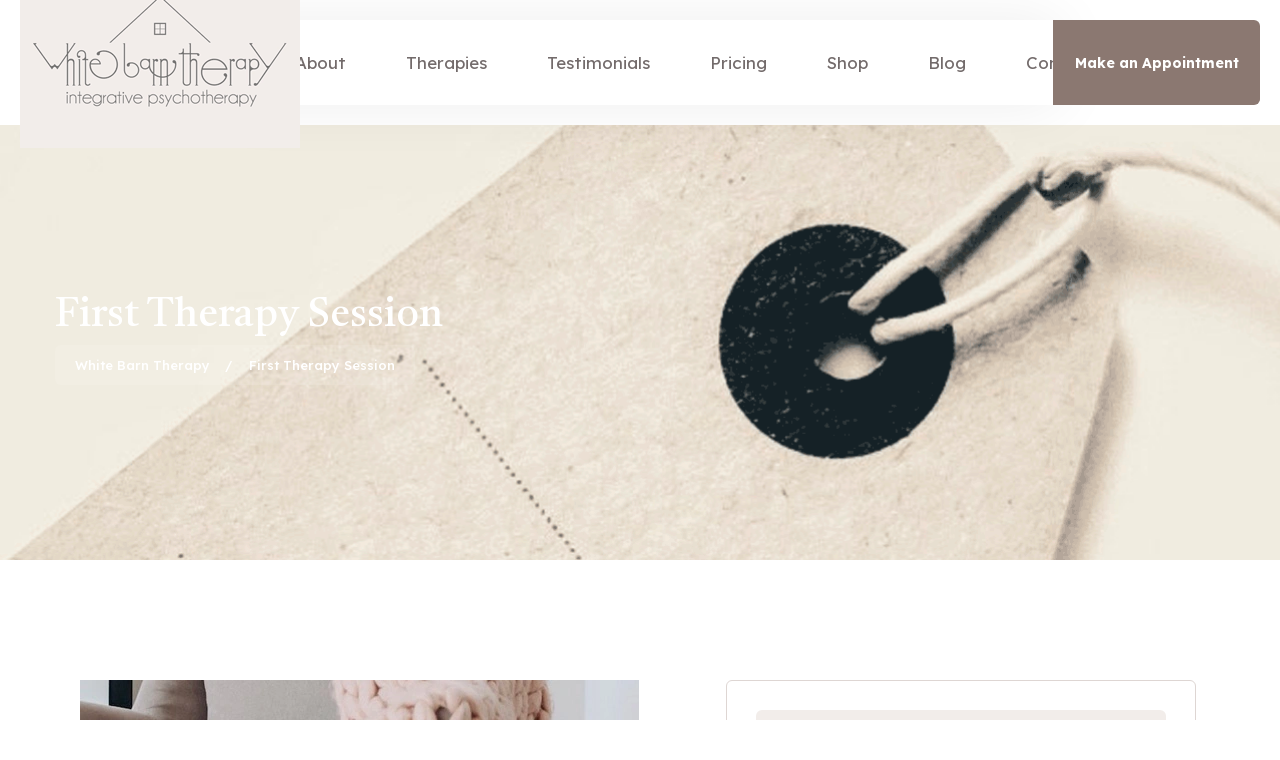

--- FILE ---
content_type: text/html; charset=UTF-8
request_url: https://whitebarntherapy.co.uk/first-therapy-session/
body_size: 18579
content:
<!doctype html>
<html lang="en-GB">

<head>
	<meta charset="UTF-8">
	<meta name="viewport" content="width=device-width, initial-scale=1">
	<link rel="profile" href="https://gmpg.org/xfn/11">

	<title>First Therapy Session &#8211; White Barn Therapy</title>
<meta name='robots' content='max-image-preview:large' />
	<style>img:is([sizes="auto" i], [sizes^="auto," i]) { contain-intrinsic-size: 3000px 1500px }</style>
	<link rel='dns-prefetch' href='//fonts.googleapis.com' />
<link rel="alternate" type="application/rss+xml" title="White Barn Therapy &raquo; Feed" href="https://whitebarntherapy.co.uk/feed/" />
<link rel="alternate" type="application/rss+xml" title="White Barn Therapy &raquo; Comments Feed" href="https://whitebarntherapy.co.uk/comments/feed/" />
<script>
window._wpemojiSettings = {"baseUrl":"https:\/\/s.w.org\/images\/core\/emoji\/16.0.1\/72x72\/","ext":".png","svgUrl":"https:\/\/s.w.org\/images\/core\/emoji\/16.0.1\/svg\/","svgExt":".svg","source":{"concatemoji":"https:\/\/whitebarntherapy.co.uk\/wp-includes\/js\/wp-emoji-release.min.js?ver=6.8.3"}};
/*! This file is auto-generated */
!function(s,n){var o,i,e;function c(e){try{var t={supportTests:e,timestamp:(new Date).valueOf()};sessionStorage.setItem(o,JSON.stringify(t))}catch(e){}}function p(e,t,n){e.clearRect(0,0,e.canvas.width,e.canvas.height),e.fillText(t,0,0);var t=new Uint32Array(e.getImageData(0,0,e.canvas.width,e.canvas.height).data),a=(e.clearRect(0,0,e.canvas.width,e.canvas.height),e.fillText(n,0,0),new Uint32Array(e.getImageData(0,0,e.canvas.width,e.canvas.height).data));return t.every(function(e,t){return e===a[t]})}function u(e,t){e.clearRect(0,0,e.canvas.width,e.canvas.height),e.fillText(t,0,0);for(var n=e.getImageData(16,16,1,1),a=0;a<n.data.length;a++)if(0!==n.data[a])return!1;return!0}function f(e,t,n,a){switch(t){case"flag":return n(e,"\ud83c\udff3\ufe0f\u200d\u26a7\ufe0f","\ud83c\udff3\ufe0f\u200b\u26a7\ufe0f")?!1:!n(e,"\ud83c\udde8\ud83c\uddf6","\ud83c\udde8\u200b\ud83c\uddf6")&&!n(e,"\ud83c\udff4\udb40\udc67\udb40\udc62\udb40\udc65\udb40\udc6e\udb40\udc67\udb40\udc7f","\ud83c\udff4\u200b\udb40\udc67\u200b\udb40\udc62\u200b\udb40\udc65\u200b\udb40\udc6e\u200b\udb40\udc67\u200b\udb40\udc7f");case"emoji":return!a(e,"\ud83e\udedf")}return!1}function g(e,t,n,a){var r="undefined"!=typeof WorkerGlobalScope&&self instanceof WorkerGlobalScope?new OffscreenCanvas(300,150):s.createElement("canvas"),o=r.getContext("2d",{willReadFrequently:!0}),i=(o.textBaseline="top",o.font="600 32px Arial",{});return e.forEach(function(e){i[e]=t(o,e,n,a)}),i}function t(e){var t=s.createElement("script");t.src=e,t.defer=!0,s.head.appendChild(t)}"undefined"!=typeof Promise&&(o="wpEmojiSettingsSupports",i=["flag","emoji"],n.supports={everything:!0,everythingExceptFlag:!0},e=new Promise(function(e){s.addEventListener("DOMContentLoaded",e,{once:!0})}),new Promise(function(t){var n=function(){try{var e=JSON.parse(sessionStorage.getItem(o));if("object"==typeof e&&"number"==typeof e.timestamp&&(new Date).valueOf()<e.timestamp+604800&&"object"==typeof e.supportTests)return e.supportTests}catch(e){}return null}();if(!n){if("undefined"!=typeof Worker&&"undefined"!=typeof OffscreenCanvas&&"undefined"!=typeof URL&&URL.createObjectURL&&"undefined"!=typeof Blob)try{var e="postMessage("+g.toString()+"("+[JSON.stringify(i),f.toString(),p.toString(),u.toString()].join(",")+"));",a=new Blob([e],{type:"text/javascript"}),r=new Worker(URL.createObjectURL(a),{name:"wpTestEmojiSupports"});return void(r.onmessage=function(e){c(n=e.data),r.terminate(),t(n)})}catch(e){}c(n=g(i,f,p,u))}t(n)}).then(function(e){for(var t in e)n.supports[t]=e[t],n.supports.everything=n.supports.everything&&n.supports[t],"flag"!==t&&(n.supports.everythingExceptFlag=n.supports.everythingExceptFlag&&n.supports[t]);n.supports.everythingExceptFlag=n.supports.everythingExceptFlag&&!n.supports.flag,n.DOMReady=!1,n.readyCallback=function(){n.DOMReady=!0}}).then(function(){return e}).then(function(){var e;n.supports.everything||(n.readyCallback(),(e=n.source||{}).concatemoji?t(e.concatemoji):e.wpemoji&&e.twemoji&&(t(e.twemoji),t(e.wpemoji)))}))}((window,document),window._wpemojiSettings);
</script>
<style id='wp-emoji-styles-inline-css'>

	img.wp-smiley, img.emoji {
		display: inline !important;
		border: none !important;
		box-shadow: none !important;
		height: 1em !important;
		width: 1em !important;
		margin: 0 0.07em !important;
		vertical-align: -0.1em !important;
		background: none !important;
		padding: 0 !important;
	}
</style>
<style id='classic-theme-styles-inline-css'>
/*! This file is auto-generated */
.wp-block-button__link{color:#fff;background-color:#32373c;border-radius:9999px;box-shadow:none;text-decoration:none;padding:calc(.667em + 2px) calc(1.333em + 2px);font-size:1.125em}.wp-block-file__button{background:#32373c;color:#fff;text-decoration:none}
</style>
<style id='global-styles-inline-css'>
:root{--wp--preset--aspect-ratio--square: 1;--wp--preset--aspect-ratio--4-3: 4/3;--wp--preset--aspect-ratio--3-4: 3/4;--wp--preset--aspect-ratio--3-2: 3/2;--wp--preset--aspect-ratio--2-3: 2/3;--wp--preset--aspect-ratio--16-9: 16/9;--wp--preset--aspect-ratio--9-16: 9/16;--wp--preset--color--black: #000000;--wp--preset--color--cyan-bluish-gray: #abb8c3;--wp--preset--color--white: #ffffff;--wp--preset--color--pale-pink: #f78da7;--wp--preset--color--vivid-red: #cf2e2e;--wp--preset--color--luminous-vivid-orange: #ff6900;--wp--preset--color--luminous-vivid-amber: #fcb900;--wp--preset--color--light-green-cyan: #7bdcb5;--wp--preset--color--vivid-green-cyan: #00d084;--wp--preset--color--pale-cyan-blue: #8ed1fc;--wp--preset--color--vivid-cyan-blue: #0693e3;--wp--preset--color--vivid-purple: #9b51e0;--wp--preset--gradient--vivid-cyan-blue-to-vivid-purple: linear-gradient(135deg,rgba(6,147,227,1) 0%,rgb(155,81,224) 100%);--wp--preset--gradient--light-green-cyan-to-vivid-green-cyan: linear-gradient(135deg,rgb(122,220,180) 0%,rgb(0,208,130) 100%);--wp--preset--gradient--luminous-vivid-amber-to-luminous-vivid-orange: linear-gradient(135deg,rgba(252,185,0,1) 0%,rgba(255,105,0,1) 100%);--wp--preset--gradient--luminous-vivid-orange-to-vivid-red: linear-gradient(135deg,rgba(255,105,0,1) 0%,rgb(207,46,46) 100%);--wp--preset--gradient--very-light-gray-to-cyan-bluish-gray: linear-gradient(135deg,rgb(238,238,238) 0%,rgb(169,184,195) 100%);--wp--preset--gradient--cool-to-warm-spectrum: linear-gradient(135deg,rgb(74,234,220) 0%,rgb(151,120,209) 20%,rgb(207,42,186) 40%,rgb(238,44,130) 60%,rgb(251,105,98) 80%,rgb(254,248,76) 100%);--wp--preset--gradient--blush-light-purple: linear-gradient(135deg,rgb(255,206,236) 0%,rgb(152,150,240) 100%);--wp--preset--gradient--blush-bordeaux: linear-gradient(135deg,rgb(254,205,165) 0%,rgb(254,45,45) 50%,rgb(107,0,62) 100%);--wp--preset--gradient--luminous-dusk: linear-gradient(135deg,rgb(255,203,112) 0%,rgb(199,81,192) 50%,rgb(65,88,208) 100%);--wp--preset--gradient--pale-ocean: linear-gradient(135deg,rgb(255,245,203) 0%,rgb(182,227,212) 50%,rgb(51,167,181) 100%);--wp--preset--gradient--electric-grass: linear-gradient(135deg,rgb(202,248,128) 0%,rgb(113,206,126) 100%);--wp--preset--gradient--midnight: linear-gradient(135deg,rgb(2,3,129) 0%,rgb(40,116,252) 100%);--wp--preset--font-size--small: 13px;--wp--preset--font-size--medium: 20px;--wp--preset--font-size--large: 36px;--wp--preset--font-size--x-large: 42px;--wp--preset--font-family--inter: "Inter", sans-serif;--wp--preset--font-family--cardo: Cardo;--wp--preset--spacing--20: 0.44rem;--wp--preset--spacing--30: 0.67rem;--wp--preset--spacing--40: 1rem;--wp--preset--spacing--50: 1.5rem;--wp--preset--spacing--60: 2.25rem;--wp--preset--spacing--70: 3.38rem;--wp--preset--spacing--80: 5.06rem;--wp--preset--shadow--natural: 6px 6px 9px rgba(0, 0, 0, 0.2);--wp--preset--shadow--deep: 12px 12px 50px rgba(0, 0, 0, 0.4);--wp--preset--shadow--sharp: 6px 6px 0px rgba(0, 0, 0, 0.2);--wp--preset--shadow--outlined: 6px 6px 0px -3px rgba(255, 255, 255, 1), 6px 6px rgba(0, 0, 0, 1);--wp--preset--shadow--crisp: 6px 6px 0px rgba(0, 0, 0, 1);}:where(.is-layout-flex){gap: 0.5em;}:where(.is-layout-grid){gap: 0.5em;}body .is-layout-flex{display: flex;}.is-layout-flex{flex-wrap: wrap;align-items: center;}.is-layout-flex > :is(*, div){margin: 0;}body .is-layout-grid{display: grid;}.is-layout-grid > :is(*, div){margin: 0;}:where(.wp-block-columns.is-layout-flex){gap: 2em;}:where(.wp-block-columns.is-layout-grid){gap: 2em;}:where(.wp-block-post-template.is-layout-flex){gap: 1.25em;}:where(.wp-block-post-template.is-layout-grid){gap: 1.25em;}.has-black-color{color: var(--wp--preset--color--black) !important;}.has-cyan-bluish-gray-color{color: var(--wp--preset--color--cyan-bluish-gray) !important;}.has-white-color{color: var(--wp--preset--color--white) !important;}.has-pale-pink-color{color: var(--wp--preset--color--pale-pink) !important;}.has-vivid-red-color{color: var(--wp--preset--color--vivid-red) !important;}.has-luminous-vivid-orange-color{color: var(--wp--preset--color--luminous-vivid-orange) !important;}.has-luminous-vivid-amber-color{color: var(--wp--preset--color--luminous-vivid-amber) !important;}.has-light-green-cyan-color{color: var(--wp--preset--color--light-green-cyan) !important;}.has-vivid-green-cyan-color{color: var(--wp--preset--color--vivid-green-cyan) !important;}.has-pale-cyan-blue-color{color: var(--wp--preset--color--pale-cyan-blue) !important;}.has-vivid-cyan-blue-color{color: var(--wp--preset--color--vivid-cyan-blue) !important;}.has-vivid-purple-color{color: var(--wp--preset--color--vivid-purple) !important;}.has-black-background-color{background-color: var(--wp--preset--color--black) !important;}.has-cyan-bluish-gray-background-color{background-color: var(--wp--preset--color--cyan-bluish-gray) !important;}.has-white-background-color{background-color: var(--wp--preset--color--white) !important;}.has-pale-pink-background-color{background-color: var(--wp--preset--color--pale-pink) !important;}.has-vivid-red-background-color{background-color: var(--wp--preset--color--vivid-red) !important;}.has-luminous-vivid-orange-background-color{background-color: var(--wp--preset--color--luminous-vivid-orange) !important;}.has-luminous-vivid-amber-background-color{background-color: var(--wp--preset--color--luminous-vivid-amber) !important;}.has-light-green-cyan-background-color{background-color: var(--wp--preset--color--light-green-cyan) !important;}.has-vivid-green-cyan-background-color{background-color: var(--wp--preset--color--vivid-green-cyan) !important;}.has-pale-cyan-blue-background-color{background-color: var(--wp--preset--color--pale-cyan-blue) !important;}.has-vivid-cyan-blue-background-color{background-color: var(--wp--preset--color--vivid-cyan-blue) !important;}.has-vivid-purple-background-color{background-color: var(--wp--preset--color--vivid-purple) !important;}.has-black-border-color{border-color: var(--wp--preset--color--black) !important;}.has-cyan-bluish-gray-border-color{border-color: var(--wp--preset--color--cyan-bluish-gray) !important;}.has-white-border-color{border-color: var(--wp--preset--color--white) !important;}.has-pale-pink-border-color{border-color: var(--wp--preset--color--pale-pink) !important;}.has-vivid-red-border-color{border-color: var(--wp--preset--color--vivid-red) !important;}.has-luminous-vivid-orange-border-color{border-color: var(--wp--preset--color--luminous-vivid-orange) !important;}.has-luminous-vivid-amber-border-color{border-color: var(--wp--preset--color--luminous-vivid-amber) !important;}.has-light-green-cyan-border-color{border-color: var(--wp--preset--color--light-green-cyan) !important;}.has-vivid-green-cyan-border-color{border-color: var(--wp--preset--color--vivid-green-cyan) !important;}.has-pale-cyan-blue-border-color{border-color: var(--wp--preset--color--pale-cyan-blue) !important;}.has-vivid-cyan-blue-border-color{border-color: var(--wp--preset--color--vivid-cyan-blue) !important;}.has-vivid-purple-border-color{border-color: var(--wp--preset--color--vivid-purple) !important;}.has-vivid-cyan-blue-to-vivid-purple-gradient-background{background: var(--wp--preset--gradient--vivid-cyan-blue-to-vivid-purple) !important;}.has-light-green-cyan-to-vivid-green-cyan-gradient-background{background: var(--wp--preset--gradient--light-green-cyan-to-vivid-green-cyan) !important;}.has-luminous-vivid-amber-to-luminous-vivid-orange-gradient-background{background: var(--wp--preset--gradient--luminous-vivid-amber-to-luminous-vivid-orange) !important;}.has-luminous-vivid-orange-to-vivid-red-gradient-background{background: var(--wp--preset--gradient--luminous-vivid-orange-to-vivid-red) !important;}.has-very-light-gray-to-cyan-bluish-gray-gradient-background{background: var(--wp--preset--gradient--very-light-gray-to-cyan-bluish-gray) !important;}.has-cool-to-warm-spectrum-gradient-background{background: var(--wp--preset--gradient--cool-to-warm-spectrum) !important;}.has-blush-light-purple-gradient-background{background: var(--wp--preset--gradient--blush-light-purple) !important;}.has-blush-bordeaux-gradient-background{background: var(--wp--preset--gradient--blush-bordeaux) !important;}.has-luminous-dusk-gradient-background{background: var(--wp--preset--gradient--luminous-dusk) !important;}.has-pale-ocean-gradient-background{background: var(--wp--preset--gradient--pale-ocean) !important;}.has-electric-grass-gradient-background{background: var(--wp--preset--gradient--electric-grass) !important;}.has-midnight-gradient-background{background: var(--wp--preset--gradient--midnight) !important;}.has-small-font-size{font-size: var(--wp--preset--font-size--small) !important;}.has-medium-font-size{font-size: var(--wp--preset--font-size--medium) !important;}.has-large-font-size{font-size: var(--wp--preset--font-size--large) !important;}.has-x-large-font-size{font-size: var(--wp--preset--font-size--x-large) !important;}
:where(.wp-block-post-template.is-layout-flex){gap: 1.25em;}:where(.wp-block-post-template.is-layout-grid){gap: 1.25em;}
:where(.wp-block-columns.is-layout-flex){gap: 2em;}:where(.wp-block-columns.is-layout-grid){gap: 2em;}
:root :where(.wp-block-pullquote){font-size: 1.5em;line-height: 1.6;}
</style>
<link rel='stylesheet' id='contact-form-7-css' href='https://whitebarntherapy.co.uk/wp-content/plugins/contact-form-7/includes/css/styles.css?ver=6.0.1' media='all' />
<style id='woocommerce-inline-inline-css'>
.woocommerce form .form-row .required { visibility: visible; }
</style>
<link rel='stylesheet' id='animate-css' href='https://whitebarntherapy.co.uk/wp-content/plugins/delogis-addon/assets/vendors/animate/animate.min.css?ver=1694468687' media='all' />
<link rel='stylesheet' id='custom-animate-css' href='https://whitebarntherapy.co.uk/wp-content/plugins/delogis-addon/assets/vendors/animate/custom-animate.css?ver=1694468687' media='all' />
<link rel='stylesheet' id='bootstrap-select-css' href='https://whitebarntherapy.co.uk/wp-content/plugins/delogis-addon/assets/vendors/bootstrap-select/css/bootstrap-select.min.css?ver=1694468687' media='all' />
<link rel='stylesheet' id='bxslider-css' href='https://whitebarntherapy.co.uk/wp-content/plugins/delogis-addon/assets/vendors/bxslider/jquery.bxslider.css?ver=1694468687' media='all' />
<link rel='stylesheet' id='jarallax-css' href='https://whitebarntherapy.co.uk/wp-content/plugins/delogis-addon/assets/vendors/jarallax/jarallax.css?ver=1694468687' media='all' />
<link rel='stylesheet' id='jquery-magnific-popup-css' href='https://whitebarntherapy.co.uk/wp-content/plugins/delogis-addon/assets/vendors/jquery-magnific-popup/jquery.magnific-popup.css?ver=1694468687' media='all' />
<link rel='stylesheet' id='odometer-css' href='https://whitebarntherapy.co.uk/wp-content/plugins/delogis-addon/assets/vendors/odometer/odometer.min.css?ver=1694468687' media='all' />
<link rel='stylesheet' id='owl-carousel-css' href='https://whitebarntherapy.co.uk/wp-content/plugins/delogis-addon/assets/vendors/owl-carousel/owl.carousel.min.css?ver=1694468687' media='all' />
<link rel='stylesheet' id='owl-theme-css' href='https://whitebarntherapy.co.uk/wp-content/plugins/delogis-addon/assets/vendors/owl-carousel/owl.theme.default.min.css?ver=1694468687' media='all' />
<link rel='stylesheet' id='reey-font-css' href='https://whitebarntherapy.co.uk/wp-content/plugins/delogis-addon/assets/vendors/reey-font/stylesheet.css?ver=1694468687' media='all' />
<link rel='stylesheet' id='alagambe-font-css' href='https://whitebarntherapy.co.uk/wp-content/plugins/delogis-addon/assets/vendors/alagambe-font/stylesheet.css?ver=1694468687' media='all' />
<link rel='stylesheet' id='swiper-css' href='https://whitebarntherapy.co.uk/wp-content/plugins/elementor/assets/lib/swiper/v8/css/swiper.min.css?ver=8.4.5' media='all' />
<link rel='stylesheet' id='timepicker-css' href='https://whitebarntherapy.co.uk/wp-content/plugins/delogis-addon/assets/vendors/timepicker/timePicker.css?ver=1694468687' media='all' />
<link rel='stylesheet' id='jquery-ui-css' href='https://whitebarntherapy.co.uk/wp-content/plugins/delogis-addon/assets/vendors/jquery-ui/jquery-ui.css?ver=1694468687' media='all' />
<link rel='stylesheet' id='delogis-addon-style-css' href='https://whitebarntherapy.co.uk/wp-content/plugins/delogis-addon/assets/css/delogis-addon.css?ver=1694468687' media='all' />
<link rel='stylesheet' id='perfect-scrollbar-css' href='https://whitebarntherapy.co.uk/wp-content/plugins/woo-smart-wishlist/assets/libs/perfect-scrollbar/css/perfect-scrollbar.min.css?ver=6.8.3' media='all' />
<link rel='stylesheet' id='perfect-scrollbar-wpc-css' href='https://whitebarntherapy.co.uk/wp-content/plugins/woo-smart-wishlist/assets/libs/perfect-scrollbar/css/custom-theme.css?ver=6.8.3' media='all' />
<link rel='stylesheet' id='woosw-icons-css' href='https://whitebarntherapy.co.uk/wp-content/plugins/woo-smart-wishlist/assets/css/icons.css?ver=4.9.5' media='all' />
<link rel='stylesheet' id='woosw-frontend-css' href='https://whitebarntherapy.co.uk/wp-content/plugins/woo-smart-wishlist/assets/css/frontend.css?ver=4.9.5' media='all' />
<style id='woosw-frontend-inline-css'>
.woosw-popup .woosw-popup-inner .woosw-popup-content .woosw-popup-content-bot .woosw-notice { background-color: #5fbd74; } .woosw-popup .woosw-popup-inner .woosw-popup-content .woosw-popup-content-bot .woosw-popup-content-bot-inner a:hover { color: #5fbd74; border-color: #5fbd74; } 
</style>
<link rel='stylesheet' id='delogis-fonts-css' href='//fonts.googleapis.com/css?family=Lexend%3A300%2C300i%2C400%2C400i%2C500%2C500i%2C600%2C600i%2C700%2C700i%2C800%2C900%7CCastoro%3A400%26subset%3Dlatin%2Clatin-ext' media='all' />
<link rel='stylesheet' id='flaticons-css' href='https://whitebarntherapy.co.uk/wp-content/themes/delogis/assets/vendors/flaticons/css/flaticon.css?ver=1.1' media='all' />
<link rel='stylesheet' id='delogis-icons-css' href='https://whitebarntherapy.co.uk/wp-content/themes/delogis/assets/vendors/delogis-icons/style.css?ver=1.1' media='all' />
<link rel='stylesheet' id='bootstrap-css' href='https://whitebarntherapy.co.uk/wp-content/themes/delogis/assets/vendors/bootstrap/css/bootstrap.min.css?ver=5.0.0' media='all' />
<link rel='stylesheet' id='fontawesome-css' href='https://whitebarntherapy.co.uk/wp-content/themes/delogis/assets/vendors/fontawesome/css/all.min.css?ver=5.15.1' media='all' />
<link rel='stylesheet' id='delogis-style-css' href='https://whitebarntherapy.co.uk/wp-content/themes/delogis/style.css?ver=1762759011' media='all' />
<style id='delogis-style-inline-css'>
:root {
			--delogis-primary: #f2edea;
			--delogis-primary-rgb: 242, 237, 234;

			--delogis-base: #8b7871;
			--delogis-base-rgb: 139, 120, 113;

			--delogis-black: #1a1414;
			--delogis-black-rgb: 26, 20, 20;
		}.page-header-bg { background-image: url(https://whitebarntherapy.co.uk/wp-content/uploads/2023/08/blog.webp); } .preloader .preloader__image { background-image: url(https://whitebarntherapy.co.uk/wp-content/uploads/2023/05/loader.png); } :root {
				--delogis-primary: #f2edea;
				--delogis-primary-rgb: 242, 237, 234;
				--delogis-base: #8b7871;
				--delogis-base-rgb: 139, 120, 113;
				--delogis-black: #1a1414;
				--delogis-black-rgb: 26, 20, 20;
				--delogis-secondary: #8b7871;
				--delogis-secondary-rgb: 139, 120, 113;
			}.page-header-bg { background-image: url(https://whitebarntherapy.co.uk/wp-content/uploads/2023/09/pricing-header.png); }
@font-face {
			font-family: "star";
			src: url("https://whitebarntherapy.co.uk/wp-content/plugins/woocommerce/assets/fonts/star.eot");
			src: url("https://whitebarntherapy.co.uk/wp-content/plugins/woocommerce/assets/fonts/star.eot?#iefix") format("embedded-opentype"),
				url("https://whitebarntherapy.co.uk/wp-content/plugins/woocommerce/assets/fonts/star.woff") format("woff"),
				url("https://whitebarntherapy.co.uk/wp-content/plugins/woocommerce/assets/fonts/star.ttf") format("truetype"),
				url("https://whitebarntherapy.co.uk/wp-content/plugins/woocommerce/assets/fonts/star.svg#star") format("svg");
			font-weight: normal;
			font-style: normal;
		}
</style>
<link rel='stylesheet' id='recent-posts-widget-with-thumbnails-public-style-css' href='https://whitebarntherapy.co.uk/wp-content/plugins/recent-posts-widget-with-thumbnails/public.css?ver=7.1.1' media='all' />
<link rel='stylesheet' id='elementor-icons-css' href='https://whitebarntherapy.co.uk/wp-content/plugins/elementor/assets/lib/eicons/css/elementor-icons.min.css?ver=5.32.0' media='all' />
<link rel='stylesheet' id='elementor-frontend-css' href='https://whitebarntherapy.co.uk/wp-content/plugins/elementor/assets/css/frontend.min.css?ver=3.25.10' media='all' />
<link rel='stylesheet' id='e-swiper-css' href='https://whitebarntherapy.co.uk/wp-content/plugins/elementor/assets/css/conditionals/e-swiper.min.css?ver=3.25.10' media='all' />
<link rel='stylesheet' id='elementor-post-6-css' href='https://whitebarntherapy.co.uk/wp-content/uploads/elementor/css/post-6.css?ver=1733239537' media='all' />
<link rel='stylesheet' id='widget-image-css' href='https://whitebarntherapy.co.uk/wp-content/plugins/elementor/assets/css/widget-image.min.css?ver=3.25.10' media='all' />
<link rel='stylesheet' id='widget-heading-css' href='https://whitebarntherapy.co.uk/wp-content/plugins/elementor/assets/css/widget-heading.min.css?ver=3.25.10' media='all' />
<link rel='stylesheet' id='widget-text-editor-css' href='https://whitebarntherapy.co.uk/wp-content/plugins/elementor/assets/css/widget-text-editor.min.css?ver=3.25.10' media='all' />
<link rel='stylesheet' id='elementor-post-2675-css' href='https://whitebarntherapy.co.uk/wp-content/uploads/elementor/css/post-2675.css?ver=1733239554' media='all' />
<link rel='stylesheet' id='google-fonts-1-css' href='https://fonts.googleapis.com/css?family=Roboto%3A100%2C100italic%2C200%2C200italic%2C300%2C300italic%2C400%2C400italic%2C500%2C500italic%2C600%2C600italic%2C700%2C700italic%2C800%2C800italic%2C900%2C900italic%7CRoboto+Slab%3A100%2C100italic%2C200%2C200italic%2C300%2C300italic%2C400%2C400italic%2C500%2C500italic%2C600%2C600italic%2C700%2C700italic%2C800%2C800italic%2C900%2C900italic%7CCastoro%3A100%2C100italic%2C200%2C200italic%2C300%2C300italic%2C400%2C400italic%2C500%2C500italic%2C600%2C600italic%2C700%2C700italic%2C800%2C800italic%2C900%2C900italic&#038;display=swap&#038;ver=6.8.3' media='all' />
<link rel="preconnect" href="https://fonts.gstatic.com/" crossorigin><script src="https://whitebarntherapy.co.uk/wp-includes/js/jquery/jquery.min.js?ver=3.7.1" id="jquery-core-js"></script>
<script src="https://whitebarntherapy.co.uk/wp-includes/js/jquery/jquery-migrate.min.js?ver=3.4.1" id="jquery-migrate-js"></script>
<script src="https://whitebarntherapy.co.uk/wp-content/plugins/woocommerce/assets/js/jquery-blockui/jquery.blockUI.min.js?ver=2.7.0-wc.9.4.2" id="jquery-blockui-js" defer data-wp-strategy="defer"></script>
<script id="wc-add-to-cart-js-extra">
var wc_add_to_cart_params = {"ajax_url":"\/wp-admin\/admin-ajax.php","wc_ajax_url":"\/?wc-ajax=%%endpoint%%","i18n_view_cart":"View basket","cart_url":"https:\/\/whitebarntherapy.co.uk\/cart\/","is_cart":"","cart_redirect_after_add":"no"};
</script>
<script src="https://whitebarntherapy.co.uk/wp-content/plugins/woocommerce/assets/js/frontend/add-to-cart.min.js?ver=9.4.2" id="wc-add-to-cart-js" defer data-wp-strategy="defer"></script>
<script src="https://whitebarntherapy.co.uk/wp-content/plugins/woocommerce/assets/js/js-cookie/js.cookie.min.js?ver=2.1.4-wc.9.4.2" id="js-cookie-js" data-wp-strategy="defer"></script>
<script id="woocommerce-js-extra">
var woocommerce_params = {"ajax_url":"\/wp-admin\/admin-ajax.php","wc_ajax_url":"\/?wc-ajax=%%endpoint%%"};
</script>
<script src="https://whitebarntherapy.co.uk/wp-content/plugins/woocommerce/assets/js/frontend/woocommerce.min.js?ver=9.4.2" id="woocommerce-js" defer data-wp-strategy="defer"></script>
<script id="WCPAY_ASSETS-js-extra">
var wcpayAssets = {"url":"https:\/\/whitebarntherapy.co.uk\/wp-content\/plugins\/woocommerce-payments\/dist\/"};
</script>
<link rel="https://api.w.org/" href="https://whitebarntherapy.co.uk/wp-json/" /><link rel="alternate" title="JSON" type="application/json" href="https://whitebarntherapy.co.uk/wp-json/wp/v2/pages/2675" /><link rel="EditURI" type="application/rsd+xml" title="RSD" href="https://whitebarntherapy.co.uk/xmlrpc.php?rsd" />
<meta name="generator" content="WordPress 6.8.3" />
<meta name="generator" content="WooCommerce 9.4.2" />
<link rel="canonical" href="https://whitebarntherapy.co.uk/first-therapy-session/" />
<link rel='shortlink' href='https://whitebarntherapy.co.uk/?p=2675' />
<link rel="alternate" title="oEmbed (JSON)" type="application/json+oembed" href="https://whitebarntherapy.co.uk/wp-json/oembed/1.0/embed?url=https%3A%2F%2Fwhitebarntherapy.co.uk%2Ffirst-therapy-session%2F" />
<link rel="alternate" title="oEmbed (XML)" type="text/xml+oembed" href="https://whitebarntherapy.co.uk/wp-json/oembed/1.0/embed?url=https%3A%2F%2Fwhitebarntherapy.co.uk%2Ffirst-therapy-session%2F&#038;format=xml" />
	<noscript><style>.woocommerce-product-gallery{ opacity: 1 !important; }</style></noscript>
	<meta name="generator" content="Elementor 3.25.10; features: additional_custom_breakpoints, e_optimized_control_loading; settings: css_print_method-external, google_font-enabled, font_display-swap">
			<style>
				.e-con.e-parent:nth-of-type(n+4):not(.e-lazyloaded):not(.e-no-lazyload),
				.e-con.e-parent:nth-of-type(n+4):not(.e-lazyloaded):not(.e-no-lazyload) * {
					background-image: none !important;
				}
				@media screen and (max-height: 1024px) {
					.e-con.e-parent:nth-of-type(n+3):not(.e-lazyloaded):not(.e-no-lazyload),
					.e-con.e-parent:nth-of-type(n+3):not(.e-lazyloaded):not(.e-no-lazyload) * {
						background-image: none !important;
					}
				}
				@media screen and (max-height: 640px) {
					.e-con.e-parent:nth-of-type(n+2):not(.e-lazyloaded):not(.e-no-lazyload),
					.e-con.e-parent:nth-of-type(n+2):not(.e-lazyloaded):not(.e-no-lazyload) * {
						background-image: none !important;
					}
				}
			</style>
			<style class='wp-fonts-local'>
@font-face{font-family:Inter;font-style:normal;font-weight:300 900;font-display:fallback;src:url('https://whitebarntherapy.co.uk/wp-content/plugins/woocommerce/assets/fonts/Inter-VariableFont_slnt,wght.woff2') format('woff2');font-stretch:normal;}
@font-face{font-family:Cardo;font-style:normal;font-weight:400;font-display:fallback;src:url('https://whitebarntherapy.co.uk/wp-content/plugins/woocommerce/assets/fonts/cardo_normal_400.woff2') format('woff2');}
</style>
<link rel="icon" href="https://whitebarntherapy.co.uk/wp-content/uploads/2023/05/favicon-32x32-1.png" sizes="32x32" />
<link rel="icon" href="https://whitebarntherapy.co.uk/wp-content/uploads/2023/05/favicon-32x32-1.png" sizes="192x192" />
<link rel="apple-touch-icon" href="https://whitebarntherapy.co.uk/wp-content/uploads/2023/05/favicon-32x32-1.png" />
<meta name="msapplication-TileImage" content="https://whitebarntherapy.co.uk/wp-content/uploads/2023/05/favicon-32x32-1.png" />
		<style id="wp-custom-css">
			.get-one__video-icon {
  position: relative;
  display: -webkit-box;
  display: -ms-flexbox;
  display: flex;
  -webkit-box-align: center;
  -ms-flex-align: center;
  align-items: center;
  -webkit-box-pack: center;
  -ms-flex-pack: center;
  justify-content: center;
  width: 92px;
  height: 92px;
  line-height: 100px;
  text-align: center;
  font-size: 21px;
  color: var(--delogis-black);
  background-color: var(--delogis-white);
  border-radius: 50%;
  transition: all 0.5s ease;
  -moz-transition: all 0.5s ease;
  -webkit-transition: all 0.5s ease;
  -ms-transition: all 0.5s ease;
  -o-transition: all 0.5s ease;
  display: none;
}
.pricing-one__main-tab-box .tab-buttons .tab-btn span {
  position: relative;
  display: block;
  text-align: center;
  font-size: 12px;
  line-height: 12px;
  color: var(--delogis-gray);
  background-color: var(--delogis-primary);
  padding: 13px 30px 13px;
  font-weight: 600;
  cursor: pointer;
  overflow: hidden;
  border-top-left-radius: 19px;
  border-bottom-left-radius: 19px;
  transition: all 0.5s linear;
  z-index: 1;
	display: none;
}
.contact-one__icon {
  position: relative;
  display: flex;
  align-items: center;
  justify-content: center;
  width: 69px;
  height: 69px;
  background-color: #8b7871;
  border-radius: 50%;
  -webkit-transition: all 500ms ease;
  transition: all 500ms ease;
}
.about-one__experience-box {
  position: relative;
  display: block;
  max-width: 158px;
  width: 100%;
  background-color: var(--delogis-primary);
  border-radius: var(--delogis-bdr-radius);
  padding: 17px 30px 38px;
  margin-top: 17px;
  z-index: 1;
	display: none;
}
.blog-details__date {
  position: absolute;
  top: 20px;
  right: 20px;
  background-color: var(--delogis-base);
  padding: 15px 12px 14px;
  border-radius: var(--delogis-bdr-radius);
  z-index: 2;
	display: none;
}
.cta-two__icon {
  position: absolute;
  display: flex;
  align-items: center;
  justify-content: center;
  right: -50px;
  top: 50%;
  width: 100px;
  height: 100px;
  background-color: white;
  box-shadow: 3.716px -3.346px 24px 0px rgba(0, 0, 0, 0.15);
  transform: translateY(-50%);
  border-radius: var(--delogis-bdr-radius);
  z-index: 2;
	display: none;
}
.main-slider .owl-theme .owl-dots .owl-dot:hover span, .main-slider .owl-theme .owl-dots .owl-dot.active span {
  background-color: rgba(var(--delogis-white-rgb), 0);
  border: 2px solid var(--delogis-white);
		display: none;
}
.blog-one__date p {
  font-size: 12px;
  font-weight: 400;
  line-height: 14px;
  color: var(--delogis-white);
  text-transform: uppercase;
  text-align: center;
			display: none;
}
.blog-one__date {
  position: absolute;
  top: 20px;
  right: 20px;
  background-color: var(--delogis-base);
  padding: 15px 12px 14px;
  border-radius: var(--delogis-bdr-radius);
  z-index: 2;
				display: none;
}
.main-menu__logo {
	padding: 0;
}
.main-menu__logo img {
	margin-top: -17px;
}
.shop-one button.woosq-btn {
  position: relative;
  text-indent: -99999px;
				display: none;
}
button, input[type="button"], input[type="reset"], input[type="submit"] {
  border: 1px solid;
    border-top-color: currentcolor;
    border-right-color: currentcolor;
    border-bottom-color: currentcolor;
    border-left-color: currentcolor;
  border-color: #eceae0 #eceae0 #eceae0;
  border-radius: 3px;
  background: #eceae0;
  color: rgba(0, 0, 0, 0.8);
  line-height: 1;
  padding: 0.6em 1em 0.4em;
					display: none;
}

.page-header-bg {
	opacity: unset;
}		</style>
		</head>

<body data-rsssl=1 class="wp-singular page-template page-template-elementor_header_footer page page-id-2675 wp-theme-delogis theme-delogis woocommerce-no-js woocommerce-active elementor-default elementor-template-full-width elementor-kit-6 elementor-page elementor-page-2675">
	
				<!-- Preloader -->
		<div class="preloader">
			<div class="preloader__image"></div>
		</div>
		<!-- /.preloader -->

	<div id="page" class="site page-wrapper">
		<a class="skip-link screen-reader-text" href="#primary">Skip to content</a>

		
	
                    <!-- the loop -->
                            		<div data-elementor-type="wp-post" data-elementor-id="666" class="elementor elementor-666">
						<section class="elementor-section elementor-top-section elementor-element elementor-element-e5f3292 elementor-section-full_width elementor-section-height-default elementor-section-height-default" data-id="e5f3292" data-element_type="section">
						<div class="elementor-container elementor-column-gap-no">
					<div class="elementor-column elementor-col-100 elementor-top-column elementor-element elementor-element-1225d66" data-id="1225d66" data-element_type="column">
			<div class="elementor-widget-wrap elementor-element-populated">
						<div class="elementor-element elementor-element-21b96e6 elementor-widget elementor-widget-delogis-header" data-id="21b96e6" data-element_type="widget" data-widget_type="delogis-header.default">
				<div class="elementor-widget-container">
				<header class="main-header">
		<nav class="main-menu">
			<div class="main-menu__wrapper">
				<div class="main-menu__wrapper-inner">
					<div class="main-menu__logo _logo-retina">
						<a href="https://whitebarntherapy.co.uk/">
							<img fetchpriority="high" decoding="async" width="280" height="187" src="https://whitebarntherapy.co.uk/wp-content/uploads/2023/05/wblogo.png" alt="White Barn Therapy">
						</a>
					</div>
											<div class="main-menu__btn-box ">
							<a class="" href="https://whitebarntherapy.co.uk/contact/"  >Make an Appointment</a>						</div>
										<div class="main-menu__wrapper-inner-content">
						<div class="main-menu__top">
							<div class="main-menu__top-inner">
								<div class="main-menu__top-left">
									<ul class="list-unstyled main-menu__contact-list ml-0">
																					<li>
												<div class="icon">
													<i aria-hidden="true" class="  fas fa-clock"></i>												</div>
												<div class="text">
													<p>Monday - Thursday 9am - 10pm</p>
												</div>
											</li>
																					<li>
												<div class="icon">
													<i aria-hidden="true" class="  fas fa-envelope"></i>												</div>
												<div class="text">
													<p><a href="mailto:rebecca@whitebarntherapy.co.uk">rebecca@whitebarntherapy.co.uk</a></p>
												</div>
											</li>
																					<li>
												<div class="icon">
													<i aria-hidden="true" class="  fas fa-map-marker"></i>												</div>
												<div class="text">
													<p>Monks Risborough, Bucks, HP27</p>
												</div>
											</li>
																			</ul>
									<ul class="list-unstyled main-menu__top-menu ml-0">
																			</ul>
								</div>
																	<div class="main-menu__top-right">
										<div class="main-menu__social">
																							<a   href="https://www.facebook.com/search/top?q=white%20barn%20therapy">
													<i aria-hidden="true" class="  fab fa-facebook"></i>												</a>
																							<a   href="https://www.youtube.com/@whitebarntherapy1997">
													<i aria-hidden="true" class="  fab fa-youtube"></i>												</a>
																							<a   href="https://www.instagram.com/whitebarntherapy/">
													<i aria-hidden="true" class="  fab fa-instagram"></i>												</a>
																							<a   href="https://www.pinterest.co.uk/becksieh/">
													<i aria-hidden="true" class="  fab fa-pinterest-p"></i>												</a>
																					</div>
									</div>
															</div>
						</div>
						<div class="main-menu__bottom">
							<div class="main-menu__bottom-inner">
								<div class="main-menu__main-menu-box">
									<a href="#" class="mobile-nav__toggler"><i class="fa fa-bars"></i></a>
									<div class="menu-menu-1-container"><ul id="menu-menu-1" class="main-menu__list"><li id="menu-item-1605" class="menu-item menu-item-type-post_type menu-item-object-page menu-item-home menu-item-1605"><a href="https://whitebarntherapy.co.uk/">Home</a></li>
<li id="menu-item-672" class="menu-item menu-item-type-post_type menu-item-object-page menu-item-has-children menu-item-672"><a href="https://whitebarntherapy.co.uk/about/">About</a>
<ul class="sub-menu">
	<li id="menu-item-1785" class="menu-item menu-item-type-post_type menu-item-object-page menu-item-1785"><a href="https://whitebarntherapy.co.uk/counselling-and-therapy/">Counselling and Therapy</a></li>
	<li id="menu-item-2017" class="menu-item menu-item-type-post_type menu-item-object-page menu-item-2017"><a href="https://whitebarntherapy.co.uk/the-therapy-room/">The Therapy Room</a></li>
	<li id="menu-item-1976" class="menu-item menu-item-type-post_type menu-item-object-page menu-item-1976"><a href="https://whitebarntherapy.co.uk/clinical-supervision/">Clinical Supervision</a></li>
</ul>
</li>
<li id="menu-item-1339" class="menu-item menu-item-type-post_type menu-item-object-page menu-item-1339"><a href="https://whitebarntherapy.co.uk/our-therapies/">Therapies</a></li>
<li id="menu-item-2290" class="menu-item menu-item-type-post_type menu-item-object-page menu-item-2290"><a href="https://whitebarntherapy.co.uk/testimonials/">Testimonials</a></li>
<li id="menu-item-690" class="menu-item menu-item-type-post_type menu-item-object-page menu-item-690"><a href="https://whitebarntherapy.co.uk/pricing/">Pricing</a></li>
<li id="menu-item-2241" class="menu-item menu-item-type-post_type menu-item-object-page menu-item-2241"><a href="https://whitebarntherapy.co.uk/shop/">Shop</a></li>
<li id="menu-item-2421" class="menu-item menu-item-type-post_type menu-item-object-page menu-item-2421"><a href="https://whitebarntherapy.co.uk/blog-categories/">Blog</a></li>
<li id="menu-item-680" class="menu-item menu-item-type-post_type menu-item-object-page menu-item-680"><a href="https://whitebarntherapy.co.uk/contact/">Contact</a></li>
</ul></div>								</div>
								<div class="main-menu__right">
																			<div class="main-menu__call">
											<div class="main-menu__call-icon">
												<span aria-hidden="true" class="  icon-phone-call"></span>											</div>
											<div class="main-menu__call-content">
												<p class="main-menu__call-sub-title">Have A Question?</p>												<h5 class="main-menu__call-number">
													<a href="tel:+ 447952 589578">+ 44 07952 589578</a>												</h5>

											</div>
										</div>
																		<div class="main-menu__search-cart-box">
																															<div class="main-menu__cart-box">
												<a href="https://whitebarntherapy.co.uk/cart/" class="main-menu__cart icon-shopping-cart"></a>
											</div>
																			</div>
								</div>
							</div>
						</div>
					</div>
				</div>
			</div>
		</nav>
	</header>

			<div class="stricky-header stricked-menu main-menu">
			<div class="sticky-header__content"></div><!-- /.sticky-header__content -->
		</div><!-- /.stricky-header -->
	



<div class="mobile-nav__wrapper">
	<div class="mobile-nav__overlay mobile-nav__toggler"></div>
	<!-- /.mobile-nav__overlay -->
	<div class="mobile-nav__content">
		<span class="mobile-nav__close mobile-nav__toggler"><i class="fa fa-times"></i></span>

		<div class="logo-box">
			<a href="https://whitebarntherapy.co.uk/" aria-label="logo image">
				<img decoding="async" width="280" height="187" src="https://whitebarntherapy.co.uk/wp-content/uploads/2023/05/wblogo.png" alt="White Barn Therapy" />
			</a>
		</div>
		<!-- /.logo-box -->
		<div class="mobile-nav__container"></div>
		<!-- /.mobile-nav__container -->
		<ul class="mobile-nav__contact list-unstyled ml-0">
							<li>
					<i class="fa fa-envelope"></i>
					<a href="mailto:rebecca@whitebarntherapy.co.uk">rebecca@whitebarntherapy.co.uk</a>
				</li>
										<li>
					<i class="fa fa-phone-alt"></i>
					<a href="tel:http://07952-589578">
						07952 589578					</a>
				</li>
					</ul><!-- /.mobile-nav__contact -->
		<div class="mobile-nav__top">
			<div class="mobile-nav__social">
									<a href="https://www.facebook.com/" class="fab fa-facebook-f"></a>
									<a href="https://www.twiiter.com/" class="fab fa-youtube"></a>
									<a href="https://www.pinterest.com/" class="fab fa-pinterest"></a>
									<a href="https://www.instagram.com/" class="fab fa-instagram"></a>
							</div><!-- /.mobile-nav__social -->
		</div><!-- /.mobile-nav__top -->

	</div>
	<!-- /.mobile-nav__content -->
</div>


<div class="search-popup">
	<div class="search-popup__overlay search-toggler"></div>
	<!-- /.search-popup__overlay -->
	<div class="search-popup__content">
		<form role="search" method="get" action="https://whitebarntherapy.co.uk/">
			<label for="search" class="sr-only">search here</label><!-- /.sr-only -->
			<input type="search" name="s" id="search" value="" placeholder="Search Here..." />
			<button type="submit" aria-label="search submit" class="thm-btn">
				<i class="icon-magnifying-glass"></i>
			</button>
		</form>
	</div>
	<!-- /.search-popup__content -->
</div>


	<span data-target="html" class="scroll-to-target scroll-to-top"><i class="fa icon-up-arrow"></i></span>

		</div>
				</div>
					</div>
		</div>
					</div>
		</section>
				</div>
		                        <!-- end of the loop -->

            
        
		
					<!--Page Header Start-->
<section class="page-header">
	<div class="page-header-bg"></div>

	<div class="container">
		<div class="page-header__inner">
						<h2>
									First Therapy Session							</h2>

										<ul class="thm-breadcrumb list-unstyled ml-0">
					<!-- Breadcrumb NavXT 7.3.1 -->
<li class="home"><span property="itemListElement" typeof="ListItem"><a property="item" typeof="WebPage" title="Go to White Barn Therapy." href="https://whitebarntherapy.co.uk" class="home" ><span property="name">White Barn Therapy</span></a><meta property="position" content="1"></span></li>
<li class="post post-page current-item"><span property="itemListElement" typeof="ListItem"><span property="name" class="post post-page current-item">First Therapy Session</span><meta property="url" content="https://whitebarntherapy.co.uk/first-therapy-session/"><meta property="position" content="2"></span></li>
				</ul>
					</div>
	</div>
</section>
<!--Page Header End-->				<div data-elementor-type="wp-page" data-elementor-id="2675" class="elementor elementor-2675">
						<section class="elementor-section elementor-top-section elementor-element elementor-element-6bf769d elementor-section-boxed elementor-section-height-default elementor-section-height-default" data-id="6bf769d" data-element_type="section">
						<div class="elementor-container elementor-column-gap-default">
					<div class="elementor-column elementor-col-66 elementor-top-column elementor-element elementor-element-02d25a2" data-id="02d25a2" data-element_type="column">
			<div class="elementor-widget-wrap elementor-element-populated">
						<div class="elementor-element elementor-element-9f01563 elementor-widget elementor-widget-image" data-id="9f01563" data-element_type="widget" data-widget_type="image.default">
				<div class="elementor-widget-container">
													<img decoding="async" width="559" height="373" src="https://whitebarntherapy.co.uk/wp-content/uploads/2023/08/First-Therapy-Session-1.webp" class="attachment-large size-large wp-image-3644" alt="First Therapy Session" srcset="https://whitebarntherapy.co.uk/wp-content/uploads/2023/08/First-Therapy-Session-1.webp 559w, https://whitebarntherapy.co.uk/wp-content/uploads/2023/08/First-Therapy-Session-1-300x200.webp 300w" sizes="(max-width: 559px) 100vw, 559px" />													</div>
				</div>
				<div class="elementor-element elementor-element-cf53e8e elementor-widget elementor-widget-heading" data-id="cf53e8e" data-element_type="widget" data-widget_type="heading.default">
				<div class="elementor-widget-container">
			<h3 class="elementor-heading-title elementor-size-default">First Therapy Session</h3>		</div>
				</div>
				<div class="elementor-element elementor-element-c1d8edf elementor-widget elementor-widget-text-editor" data-id="c1d8edf" data-element_type="widget" data-widget_type="text-editor.default">
				<div class="elementor-widget-container">
							<div class="elementor-element elementor-element-beed596 elementor-widget elementor-widget-text-editor" data-id="beed596" data-element_type="widget" data-widget_type="text-editor.default"><div class="elementor-widget-container"><p><strong>(PLEASE NOTE: All new clients will need to book a free introductory call before they can book their first therapy session. This is so you can be completely sure that Rebecca is the right person to embark on the therapeutic process with. Please see the page FREE INITIAL CALL for details.)</strong></p><p> </p><p>The first session will begin with Rebecca talking through your ‘working agreement’, and completing any initial paperwork. The remainder of the session time will be yours, to begin speaking about your reasons for attending therapy.</p></div><div class="elementor-widget-container"><p> </p><p>Rebecca will give you as little or as much guidance as you require, as you begin the process.</p><p> </p></div><div class="elementor-widget-container"><p><strong>PLEASE NOTE:</strong></p><p> </p><p>This free introductory session is only offered once per client. If you book the session, and then have to cancel it for any reason (with less than 7 days notice), the re-booked session will be charged at the full session fee of £75.00.</p><p> </p><p>In this instance, payment will need to be made in order to secure the second booking.</p><p> </p></div><p>Rebecca has a flexi-fair cancellation policy for all sessions. She will discuss this with you in detail during the ‘first phone call/first free session’.</p></div>						</div>
				</div>
					</div>
		</div>
				<div class="elementor-column elementor-col-33 elementor-top-column elementor-element elementor-element-33a2d84" data-id="33a2d84" data-element_type="column">
			<div class="elementor-widget-wrap elementor-element-populated">
						<div class="elementor-element elementor-element-ca765df elementor-widget elementor-widget-sidebar-nav" data-id="ca765df" data-element_type="widget" data-widget_type="sidebar-nav.default">
				<div class="elementor-widget-container">
			    <div class="services-details__services-list">
        <ul class="services-details__services list-unstyled ml-0">
                            <li class="">
                    <a class="" href="https://whitebarntherapy.co.uk/initial-introductory-telephone-call/"  >Initial Introductory Call </a>                </li>
                            <li class="">
                    <a class=" " href="https://whitebarntherapy.co.uk/first-therapy-session/"  >First Therapy Session </a>                </li>
                            <li class="">
                    <a class="  " href="https://whitebarntherapy.co.uk/ongoing-therapy-sessions/"  >Ongoing Therapy Sessions</a>                </li>
                            <li class="">
                    <a class="   " href="https://whitebarntherapy.co.uk/extended-first-therapy-session/"  >Extended First Therapy Session</a>                </li>
                            <li class="">
                    <a class="    " href="https://whitebarntherapy.co.uk/extended-therapy-sessions/"  >Extended Therapy Sessions</a>                </li>
                    </ul>
    </div>
		</div>
				</div>
				<div class="elementor-element elementor-element-cb2970c elementor-widget elementor-widget-sidebar-nav" data-id="cb2970c" data-element_type="widget" data-widget_type="sidebar-nav.default">
				<div class="elementor-widget-container">
			    <div class="services-details__services-list">
        <ul class="services-details__services list-unstyled ml-0">
                            <li class="">
                    <a class="" href="https://whitebarntherapy.co.uk/initial-introductory-call-for-supervisees/"  >Initial Introductory Call for Supervisees </a>                </li>
                            <li class="">
                    <a class=" " href="https://whitebarntherapy.co.uk/first-supervision-session/"  >First Supervision Session</a>                </li>
                            <li class="">
                    <a class="  " href="https://whitebarntherapy.co.uk/clinical-supervision-for-counselling-therapists/"  >Clinical Supervision for Counselling Therapists</a>                </li>
                            <li class="">
                    <a class="   " href="https://whitebarntherapy.co.uk/extended-supervision-sessions-for-counselling-therapists/"  >Extended Supervision Sessions for Counselling Therapists</a>                </li>
                    </ul>
    </div>
		</div>
				</div>
				<div class="elementor-element elementor-element-12c9dfe elementor-widget elementor-widget-button" data-id="12c9dfe" data-element_type="widget" data-widget_type="button.default">
				<div class="elementor-widget-container">
							<div class="elementor-button-wrapper">
					<a class="elementor-button elementor-button-link elementor-size-sm" href="https://whitebarntherapy.co.uk/contact/">
						<span class="elementor-button-content-wrapper">
									<span class="elementor-button-text">Contact Us</span>
					</span>
					</a>
				</div>
						</div>
				</div>
					</div>
		</div>
					</div>
		</section>
				</div>
		


</div><!-- #page -->

<div class="footer-wrapper">
	



    
                    <!-- the loop -->
                            		<div data-elementor-type="wp-post" data-elementor-id="956" class="elementor elementor-956">
						<section class="elementor-section elementor-top-section elementor-element elementor-element-24a6125 elementor-section-full_width site-footer elementor-section-height-default elementor-section-height-default" data-id="24a6125" data-element_type="section">
						<div class="elementor-container elementor-column-gap-no">
					<div class="elementor-column elementor-col-100 elementor-top-column elementor-element elementor-element-c5be98c" data-id="c5be98c" data-element_type="column">
			<div class="elementor-widget-wrap elementor-element-populated">
						<div class="elementor-element elementor-element-ea0d6e7 elementor-hidden-tablet elementor-hidden-mobile elementor-widget elementor-widget-delogis-shape" data-id="ea0d6e7" data-element_type="widget" data-widget_type="delogis-shape.default">
				<div class="elementor-widget-container">
			    <div class="site-footer__shape-1 float-bob-y">
        <img decoding="async" src="https://whitebarntherapy.co.uk/wp-content/uploads/2023/05/site-footer-shape-1-1.png" alt="alt" title="site-footer-shape-1" >    </div>
		</div>
				</div>
				<div class="elementor-element elementor-element-a8b2c51 elementor-widget elementor-widget-footer-top" data-id="a8b2c51" data-element_type="widget" data-widget_type="footer-top.default">
				<div class="elementor-widget-container">
			    <div class="site-footer__top">
        <div class="container">
            <div class="site-footer__top-inner">
                <div class="site-footer__top-left">
                    <div class="site-footer__top-icon icon-svg-large">
                                            </div>
                    <div class="site-footer__top-content">
                        <h3>
                            Opening Hours <span>Monday - Thursday 9am - 10pm</span>
                        </h3>
                    </div>
                </div>
                <div class="site-footer__top-right">
                    <div class="site-footer__social-shape-1 float-bob-y">
                        <img decoding="async" src="https://whitebarntherapy.co.uk/wp-content/uploads/2023/05/site-footer-social-shape.png" alt="alt" title="site-footer-social-shape" class="zoom-fade" >                    </div>
                    <div class="site-footer__social-title">
                        <p>Follow on:</p>
                    </div>
                    <div class="site-footer__social">
                                                    <a   href="https://www.facebook.com/search/top?q=white%20barn%20therapy">
                                <i aria-hidden="true" class="  fab fa-facebook-f"></i>                            </a>
                                                    <a   href="https://www.youtube.com/@whitebarntherapy1997">
                                <i aria-hidden="true" class="  fab fa-youtube"></i>                            </a>
                                                    <a   href="https://www.pinterest.co.uk/becksieh/">
                                <i aria-hidden="true" class="  fab fa-pinterest-p"></i>                            </a>
                                                    <a   href="https://www.instagram.com/whitebarntherapy/">
                                <i aria-hidden="true" class="  fab fa-instagram"></i>                            </a>
                                            </div>
                </div>
            </div>
        </div>
    </div>
		</div>
				</div>
				<section class="elementor-section elementor-inner-section elementor-element elementor-element-d8c1d76 site-footer__middle elementor-section-boxed elementor-section-height-default elementor-section-height-default" data-id="d8c1d76" data-element_type="section">
						<div class="elementor-container elementor-column-gap-default">
					<div class="elementor-column elementor-col-25 elementor-inner-column elementor-element elementor-element-8e09596" data-id="8e09596" data-element_type="column">
			<div class="elementor-widget-wrap elementor-element-populated">
						<div class="elementor-element elementor-element-540e221 elementor-widget elementor-widget-heading" data-id="540e221" data-element_type="widget" data-widget_type="heading.default">
				<div class="elementor-widget-container">
			<h2 class="elementor-heading-title elementor-size-default">White Barn Therapy</h2>		</div>
				</div>
				<div class="elementor-element elementor-element-5fb97d8 elementor-widget elementor-widget-text-editor" data-id="5fb97d8" data-element_type="widget" data-widget_type="text-editor.default">
				<div class="elementor-widget-container">
							<p>No matter where you are based in the UK, Rebecca is only a call or a message away, if you would like to arrange Counselling or Therapy sessions.</p>						</div>
				</div>
					</div>
		</div>
				<div class="elementor-column elementor-col-25 elementor-inner-column elementor-element elementor-element-6e2de43" data-id="6e2de43" data-element_type="column">
			<div class="elementor-widget-wrap elementor-element-populated">
						<div class="elementor-element elementor-element-958c3b6 elementor-widget elementor-widget-footer-nav-menu" data-id="958c3b6" data-element_type="widget" data-widget_type="footer-nav-menu.default">
				<div class="elementor-widget-container">
			    <div class="footer-widget__column footer-widget__link">
        <div class="footer-widget__title-box">
            <h3 class="footer-widget__title">Explore</h3>        </div>
                    <div class="menu-explore-container"><ul id="menu-explore" class="footer-widget__link-list list-unstyled ml-0"><li id="menu-item-967" class="menu-item menu-item-type-post_type menu-item-object-page menu-item-967"><a href="https://whitebarntherapy.co.uk/about/">About</a></li>
<li id="menu-item-1885" class="menu-item menu-item-type-post_type menu-item-object-page menu-item-1885"><a href="https://whitebarntherapy.co.uk/our-therapies/">Our Therapies</a></li>
<li id="menu-item-2479" class="menu-item menu-item-type-post_type menu-item-object-page menu-item-2479"><a href="https://whitebarntherapy.co.uk/testimonials/">Testimonials</a></li>
<li id="menu-item-2480" class="menu-item menu-item-type-post_type menu-item-object-page menu-item-2480"><a href="https://whitebarntherapy.co.uk/shop/">Shop</a></li>
<li id="menu-item-2481" class="menu-item menu-item-type-post_type menu-item-object-page menu-item-2481"><a href="https://whitebarntherapy.co.uk/blog-categories/">Blog</a></li>
<li id="menu-item-972" class="menu-item menu-item-type-post_type menu-item-object-page menu-item-972"><a href="https://whitebarntherapy.co.uk/contact/">Contact</a></li>
</ul></div>            </div>
		</div>
				</div>
					</div>
		</div>
				<div class="elementor-column elementor-col-25 elementor-inner-column elementor-element elementor-element-d243ac8" data-id="d243ac8" data-element_type="column">
			<div class="elementor-widget-wrap elementor-element-populated">
						<div class="elementor-element elementor-element-bd410bd elementor-widget elementor-widget-footer-contact" data-id="bd410bd" data-element_type="widget" data-widget_type="footer-contact.default">
				<div class="elementor-widget-container">
			    <div class="footer-widget__column footer-widget__Contact">
        <div class="footer-widget__title-box">
            <h3 class="footer-widget__title">Contact</h3>        </div>
        <ul class="footer-widget__Contact-list list-unstyled ml-0">
                            <li>
                    <div class="icon">
                        <span aria-hidden="true" class="fas fa-map-marker"></span>                    </div>
                    <div class="text">
                        <span>Visit Office</span>
                        <p class="">Monks Risborough, Bucks, HP27</p>                    </div>
                </li>
                            <li>
                    <div class="icon">
                        <span aria-hidden="true" class="fas fa-envelope"></span>                    </div>
                    <div class="text">
                        <span>Send Email</span>
                        <p class=" "><a href="mailto:rebecca@whitebarntherapy.co.uk">rebecca@whitebarntherapy.co.uk</a></p>                    </div>
                </li>
                            <li>
                    <div class="icon">
                        <span aria-hidden="true" class="fas fa-phone-square"></span>                    </div>
                    <div class="text">
                        <span>Text Me</span>
                        <p class="  "><a href="tel:+ 44 07952 589578">+ 44 07952 589578</a></p>                    </div>
                </li>
                    </ul>
    </div>
		</div>
				</div>
					</div>
		</div>
				<div class="elementor-column elementor-col-25 elementor-inner-column elementor-element elementor-element-c7be9b8" data-id="c7be9b8" data-element_type="column">
			<div class="elementor-widget-wrap elementor-element-populated">
						<div class="elementor-element elementor-element-690c310 elementor-widget elementor-widget-heading" data-id="690c310" data-element_type="widget" data-widget_type="heading.default">
				<div class="elementor-widget-container">
			<h2 class="elementor-heading-title elementor-size-default">Data Protection</h2>		</div>
				</div>
				<div class="elementor-element elementor-element-39044c4 elementor-widget elementor-widget-text-editor" data-id="39044c4" data-element_type="widget" data-widget_type="text-editor.default">
				<div class="elementor-widget-container">
							<p>We take your privacy seriously and will only ever use your personal information to provide details you have requested.</p>						</div>
				</div>
				<div class="elementor-element elementor-element-b68c543 elementor-widget elementor-widget-footer-nav-menu" data-id="b68c543" data-element_type="widget" data-widget_type="footer-nav-menu.default">
				<div class="elementor-widget-container">
			    <div class="footer-widget__column footer-widget__link">
        <div class="footer-widget__title-box">
                    </div>
                    <div class="menu-information-container"><ul id="menu-information" class="footer-widget__link-list list-unstyled ml-0"><li id="menu-item-2517" class="menu-item menu-item-type-post_type menu-item-object-page menu-item-2517"><a href="https://whitebarntherapy.co.uk/terms-conditions/">Terms &#038; Conditions</a></li>
<li id="menu-item-2518" class="menu-item menu-item-type-post_type menu-item-object-page menu-item-2518"><a href="https://whitebarntherapy.co.uk/our-faqs/">Frequently Asked Questions</a></li>
</ul></div>            </div>
		</div>
				</div>
					</div>
		</div>
					</div>
		</section>
				<div class="elementor-element elementor-element-89ec02c elementor-widget elementor-widget-footer-copyright" data-id="89ec02c" data-element_type="widget" data-widget_type="footer-copyright.default">
				<div class="elementor-widget-container">
			    <div class="site-footer__bottom">
        <div class="container">
            <div class="row">
                <div class="col-xl-12">
                    <div class="site-footer__bottom-inner">
                        <p class="site-footer__bottom-text"><p>2023 White Barn Therapy | Web Design by <a href="https://justwebsitedesigns.com/">JWD Ltd</a></p></p>
                    </div>
                </div>
            </div>
        </div>
    </div>
		</div>
				</div>
					</div>
		</div>
					</div>
		</section>
				</div>
		                        <!-- end of the loop -->

            
        </div><!-- /.footer-wrapper -->

<script type="speculationrules">
{"prefetch":[{"source":"document","where":{"and":[{"href_matches":"\/*"},{"not":{"href_matches":["\/wp-*.php","\/wp-admin\/*","\/wp-content\/uploads\/*","\/wp-content\/*","\/wp-content\/plugins\/*","\/wp-content\/themes\/delogis\/*","\/*\\?(.+)"]}},{"not":{"selector_matches":"a[rel~=\"nofollow\"]"}},{"not":{"selector_matches":".no-prefetch, .no-prefetch a"}}]},"eagerness":"conservative"}]}
</script>
<div id="woosw_wishlist" class="woosw-popup woosw-popup-center"></div>			<script type='text/javascript'>
				const lazyloadRunObserver = () => {
					const lazyloadBackgrounds = document.querySelectorAll( `.e-con.e-parent:not(.e-lazyloaded)` );
					const lazyloadBackgroundObserver = new IntersectionObserver( ( entries ) => {
						entries.forEach( ( entry ) => {
							if ( entry.isIntersecting ) {
								let lazyloadBackground = entry.target;
								if( lazyloadBackground ) {
									lazyloadBackground.classList.add( 'e-lazyloaded' );
								}
								lazyloadBackgroundObserver.unobserve( entry.target );
							}
						});
					}, { rootMargin: '200px 0px 200px 0px' } );
					lazyloadBackgrounds.forEach( ( lazyloadBackground ) => {
						lazyloadBackgroundObserver.observe( lazyloadBackground );
					} );
				};
				const events = [
					'DOMContentLoaded',
					'elementor/lazyload/observe',
				];
				events.forEach( ( event ) => {
					document.addEventListener( event, lazyloadRunObserver );
				} );
			</script>
				<script>
		(function () {
			var c = document.body.className;
			c = c.replace(/woocommerce-no-js/, 'woocommerce-js');
			document.body.className = c;
		})();
	</script>
	<link rel='stylesheet' id='wc-blocks-style-css' href='https://whitebarntherapy.co.uk/wp-content/plugins/woocommerce/assets/client/blocks/wc-blocks.css?ver=wc-9.4.2' media='all' />
<link rel='stylesheet' id='elementor-post-956-css' href='https://whitebarntherapy.co.uk/wp-content/uploads/elementor/css/post-956.css?ver=1733239538' media='all' />
<link rel='stylesheet' id='elementor-icons-shared-0-css' href='https://whitebarntherapy.co.uk/wp-content/plugins/elementor/assets/lib/font-awesome/css/fontawesome.min.css?ver=5.15.3' media='all' />
<link rel='stylesheet' id='elementor-icons-fa-brands-css' href='https://whitebarntherapy.co.uk/wp-content/plugins/elementor/assets/lib/font-awesome/css/brands.min.css?ver=5.15.3' media='all' />
<link rel='stylesheet' id='elementor-icons-fa-solid-css' href='https://whitebarntherapy.co.uk/wp-content/plugins/elementor/assets/lib/font-awesome/css/solid.min.css?ver=5.15.3' media='all' />
<script src="https://whitebarntherapy.co.uk/wp-includes/js/dist/hooks.min.js?ver=4d63a3d491d11ffd8ac6" id="wp-hooks-js"></script>
<script src="https://whitebarntherapy.co.uk/wp-includes/js/dist/i18n.min.js?ver=5e580eb46a90c2b997e6" id="wp-i18n-js"></script>
<script id="wp-i18n-js-after">
wp.i18n.setLocaleData( { 'text direction\u0004ltr': [ 'ltr' ] } );
</script>
<script src="https://whitebarntherapy.co.uk/wp-content/plugins/contact-form-7/includes/swv/js/index.js?ver=6.0.1" id="swv-js"></script>
<script id="contact-form-7-js-translations">
( function( domain, translations ) {
	var localeData = translations.locale_data[ domain ] || translations.locale_data.messages;
	localeData[""].domain = domain;
	wp.i18n.setLocaleData( localeData, domain );
} )( "contact-form-7", {"translation-revision-date":"2024-05-21 11:58:24+0000","generator":"GlotPress\/4.0.1","domain":"messages","locale_data":{"messages":{"":{"domain":"messages","plural-forms":"nplurals=2; plural=n != 1;","lang":"en_GB"},"Error:":["Error:"]}},"comment":{"reference":"includes\/js\/index.js"}} );
</script>
<script id="contact-form-7-js-before">
var wpcf7 = {
    "api": {
        "root": "https:\/\/whitebarntherapy.co.uk\/wp-json\/",
        "namespace": "contact-form-7\/v1"
    }
};
</script>
<script src="https://whitebarntherapy.co.uk/wp-content/plugins/contact-form-7/includes/js/index.js?ver=6.0.1" id="contact-form-7-js"></script>
<script src="https://whitebarntherapy.co.uk/wp-includes/js/jquery/ui/core.min.js?ver=1.13.3" id="jquery-ui-core-js"></script>
<script src="https://whitebarntherapy.co.uk/wp-includes/js/jquery/ui/datepicker.min.js?ver=1.13.3" id="jquery-ui-datepicker-js"></script>
<script id="jquery-ui-datepicker-js-after">
jQuery(function(jQuery){jQuery.datepicker.setDefaults({"closeText":"Close","currentText":"Today","monthNames":["January","February","March","April","May","June","July","August","September","October","November","December"],"monthNamesShort":["Jan","Feb","Mar","Apr","May","Jun","Jul","Aug","Sep","Oct","Nov","Dec"],"nextText":"Next","prevText":"Previous","dayNames":["Sunday","Monday","Tuesday","Wednesday","Thursday","Friday","Saturday"],"dayNamesShort":["Sun","Mon","Tue","Wed","Thu","Fri","Sat"],"dayNamesMin":["S","M","T","W","T","F","S"],"dateFormat":"","firstDay":1,"isRTL":false});});
</script>
<script src="https://whitebarntherapy.co.uk/wp-content/themes/delogis/assets/vendors/bootstrap/js/bootstrap.min.js?ver=5.0.0" id="bootstrap-js"></script>
<script src="https://whitebarntherapy.co.uk/wp-content/plugins/delogis-addon/assets/vendors/bootstrap-select/js/bootstrap-select.min.js?ver=1694468687" id="bootstrap-select-js"></script>
<script src="https://whitebarntherapy.co.uk/wp-content/plugins/delogis-addon/assets/vendors/bxslider/jquery.bxslider.min.js?ver=1694468687" id="jquery-bxslider-js"></script>
<script src="https://whitebarntherapy.co.uk/wp-content/plugins/delogis-addon/assets/vendors/countdown/countdown.min.js?ver=1694468687" id="countdown-js"></script>
<script src="https://whitebarntherapy.co.uk/wp-content/plugins/delogis-addon/assets/vendors/jarallax/jarallax.min.js?ver=1694468687" id="jarallax-js"></script>
<script src="https://whitebarntherapy.co.uk/wp-content/plugins/delogis-addon/assets/vendors/jquery-ajaxchimp/jquery.ajaxchimp.min.js?ver=1694468687" id="jquery-ajaxchimp-js"></script>
<script src="https://whitebarntherapy.co.uk/wp-content/plugins/delogis-addon/assets/vendors/jquery-appear/jquery.appear.min.js?ver=1694468687" id="jquery-appear-js"></script>
<script src="https://whitebarntherapy.co.uk/wp-content/plugins/delogis-addon/assets/vendors/jquery-magnific-popup/jquery.magnific-popup.min.js?ver=1694468687" id="jquery-magnific-popup-js"></script>
<script src="https://whitebarntherapy.co.uk/wp-content/plugins/delogis-addon/assets/vendors/odometer/odometer.min.js?ver=1694468687" id="odometer-js"></script>
<script src="https://whitebarntherapy.co.uk/wp-content/plugins/delogis-addon/assets/vendors/owl-carousel/owl.carousel.min.js?ver=1694468687" id="owl-carousel-js"></script>
<script src="https://whitebarntherapy.co.uk/wp-content/plugins/delogis-addon/assets/vendors/jquery-circle-progress/jquery.circle-progress.min.js?ver=1694468687" id="jquery-circle-progress-js"></script>
<script src="https://whitebarntherapy.co.uk/wp-content/plugins/delogis-addon/assets/vendors/swiper/swiper.min.js?ver=1694468687" id="swiper-js"></script>
<script src="https://whitebarntherapy.co.uk/wp-content/plugins/delogis-addon/assets/vendors/wow/wow.js?ver=1694468687" id="wow-js"></script>
<script src="https://whitebarntherapy.co.uk/wp-content/plugins/delogis-addon/assets/vendors/sharer/sharer.min.js?ver=1694468687" id="sharer-js"></script>
<script src="https://whitebarntherapy.co.uk/wp-content/plugins/delogis-addon/assets/vendors/timepicker/timePicker.js?ver=1694468687" id="timepicker-js"></script>
<script src="https://whitebarntherapy.co.uk/wp-content/plugins/delogis-addon/assets/vendors/circleType/jquery.circleType.js?ver=1694468687" id="circletype-js"></script>
<script src="https://whitebarntherapy.co.uk/wp-content/plugins/delogis-addon/assets/vendors/circleType/jquery.lettering.min.js?ver=1694468687" id="circleletter-js"></script>
<script id="delogis-addon-script-js-extra">
var delogis_login_object = {"ajaxurl":"https:\/\/whitebarntherapy.co.uk\/wp-admin\/admin-ajax.php","login_redirect_url":"https:\/\/layerdrops.com\/delogiswp\/delogis-my-account\/","registration_redirect_url":"https:\/\/layerdrops.com\/delogiswp\/delogis-my-account\/","message":"<strong>Error:<\/strong>Please use valid userName or password","check_login":"no","str_login":"Please login to add favorite!"};
</script>
<script src="https://whitebarntherapy.co.uk/wp-content/plugins/delogis-addon/assets/js/delogis-addon.js?ver=1694468687" id="delogis-addon-script-js"></script>
<script src="https://whitebarntherapy.co.uk/wp-content/plugins/woo-smart-wishlist/assets/libs/perfect-scrollbar/js/perfect-scrollbar.jquery.min.js?ver=4.9.5" id="perfect-scrollbar-js"></script>
<script id="woosw-frontend-js-extra">
var woosw_vars = {"wc_ajax_url":"\/?wc-ajax=%%endpoint%%","nonce":"ee39bbda6b","added_to_cart":"no","auto_remove":"yes","page_myaccount":"yes","menu_action":"open_page","reload_count":"no","perfect_scrollbar":"yes","wishlist_url":"https:\/\/whitebarntherapy.co.uk\/wishlist\/","button_action":"no","message_position":"right-top","button_action_added":"popup","empty_confirm":"This action cannot be undone. Are you sure?","delete_confirm":"This action cannot be undone. Are you sure?","copied_text":"Copied the wishlist link:","menu_text":"Wishlist","button_text":"Add to wishlist","button_text_added":"Browse wishlist","button_normal_icon":"woosw-icon-5","button_added_icon":"woosw-icon-8","button_loading_icon":"woosw-icon-4"};
</script>
<script src="https://whitebarntherapy.co.uk/wp-content/plugins/woo-smart-wishlist/assets/js/frontend.js?ver=4.9.5" id="woosw-frontend-js"></script>
<script src="https://whitebarntherapy.co.uk/wp-content/themes/delogis/assets/vendors/isotope/isotope.js?ver=2.1.1" id="isotope-js"></script>
<script src="https://whitebarntherapy.co.uk/wp-includes/js/imagesloaded.min.js?ver=5.0.0" id="imagesloaded-js"></script>
<script src="https://whitebarntherapy.co.uk/wp-content/themes/delogis/assets/js/delogis-theme.js?ver=1762759011" id="delogis-theme-js"></script>
<script src="https://whitebarntherapy.co.uk/wp-content/plugins/woocommerce/assets/js/sourcebuster/sourcebuster.min.js?ver=9.4.2" id="sourcebuster-js-js"></script>
<script id="wc-order-attribution-js-extra">
var wc_order_attribution = {"params":{"lifetime":1.0e-5,"session":30,"base64":false,"ajaxurl":"https:\/\/whitebarntherapy.co.uk\/wp-admin\/admin-ajax.php","prefix":"wc_order_attribution_","allowTracking":true},"fields":{"source_type":"current.typ","referrer":"current_add.rf","utm_campaign":"current.cmp","utm_source":"current.src","utm_medium":"current.mdm","utm_content":"current.cnt","utm_id":"current.id","utm_term":"current.trm","utm_source_platform":"current.plt","utm_creative_format":"current.fmt","utm_marketing_tactic":"current.tct","session_entry":"current_add.ep","session_start_time":"current_add.fd","session_pages":"session.pgs","session_count":"udata.vst","user_agent":"udata.uag"}};
</script>
<script src="https://whitebarntherapy.co.uk/wp-content/plugins/woocommerce/assets/js/frontend/order-attribution.min.js?ver=9.4.2" id="wc-order-attribution-js"></script>
<script src="https://whitebarntherapy.co.uk/wp-content/plugins/elementor/assets/js/webpack.runtime.min.js?ver=3.25.10" id="elementor-webpack-runtime-js"></script>
<script src="https://whitebarntherapy.co.uk/wp-content/plugins/elementor/assets/js/frontend-modules.min.js?ver=3.25.10" id="elementor-frontend-modules-js"></script>
<script id="elementor-frontend-js-before">
var elementorFrontendConfig = {"environmentMode":{"edit":false,"wpPreview":false,"isScriptDebug":false},"i18n":{"shareOnFacebook":"Share on Facebook","shareOnTwitter":"Share on Twitter","pinIt":"Pin it","download":"Download","downloadImage":"Download image","fullscreen":"Fullscreen","zoom":"Zoom","share":"Share","playVideo":"Play Video","previous":"Previous","next":"Next","close":"Close","a11yCarouselWrapperAriaLabel":"Carousel | Horizontal scrolling: Arrow Left & Right","a11yCarouselPrevSlideMessage":"Previous slide","a11yCarouselNextSlideMessage":"Next slide","a11yCarouselFirstSlideMessage":"This is the first slide","a11yCarouselLastSlideMessage":"This is the last slide","a11yCarouselPaginationBulletMessage":"Go to slide"},"is_rtl":false,"breakpoints":{"xs":0,"sm":480,"md":768,"lg":1025,"xl":1440,"xxl":1600},"responsive":{"breakpoints":{"mobile":{"label":"Mobile Portrait","value":767,"default_value":767,"direction":"max","is_enabled":true},"mobile_extra":{"label":"Mobile Landscape","value":880,"default_value":880,"direction":"max","is_enabled":false},"tablet":{"label":"Tablet Portrait","value":1024,"default_value":1024,"direction":"max","is_enabled":true},"tablet_extra":{"label":"Tablet Landscape","value":1200,"default_value":1200,"direction":"max","is_enabled":false},"laptop":{"label":"Laptop","value":1366,"default_value":1366,"direction":"max","is_enabled":false},"widescreen":{"label":"Widescreen","value":2400,"default_value":2400,"direction":"min","is_enabled":false}},"hasCustomBreakpoints":false},"version":"3.25.10","is_static":false,"experimentalFeatures":{"additional_custom_breakpoints":true,"e_swiper_latest":true,"e_nested_atomic_repeaters":true,"e_optimized_control_loading":true,"e_onboarding":true,"e_css_smooth_scroll":true,"home_screen":true,"landing-pages":true,"nested-elements":true,"editor_v2":true,"link-in-bio":true,"floating-buttons":true},"urls":{"assets":"https:\/\/whitebarntherapy.co.uk\/wp-content\/plugins\/elementor\/assets\/","ajaxurl":"https:\/\/whitebarntherapy.co.uk\/wp-admin\/admin-ajax.php","uploadUrl":"https:\/\/whitebarntherapy.co.uk\/wp-content\/uploads"},"nonces":{"floatingButtonsClickTracking":"840ee5019b"},"swiperClass":"swiper","settings":{"page":[],"editorPreferences":[]},"kit":{"active_breakpoints":["viewport_mobile","viewport_tablet"],"global_image_lightbox":"yes","lightbox_enable_counter":"yes","lightbox_enable_fullscreen":"yes","lightbox_enable_zoom":"yes","lightbox_enable_share":"yes","lightbox_title_src":"title","lightbox_description_src":"description"},"post":{"id":2675,"title":"First%20Therapy%20Session%20%E2%80%93%20White%20Barn%20Therapy","excerpt":"","featuredImage":false}};
</script>
<script src="https://whitebarntherapy.co.uk/wp-content/plugins/elementor/assets/js/frontend.min.js?ver=3.25.10" id="elementor-frontend-js"></script>

</body>

</html>

--- FILE ---
content_type: text/css
request_url: https://whitebarntherapy.co.uk/wp-content/plugins/delogis-addon/assets/vendors/alagambe-font/stylesheet.css?ver=1694468687
body_size: 212
content:
/*! Generated by Font Squirrel (https://www.fontsquirrel.com) on April 10, 2023 */



@font-face {
    font-family: 'alagamberegular';
    src: url('alagambe-webfont.woff2') format('woff2'),
         url('alagambe-webfont.woff') format('woff');
    font-weight: normal;
    font-style: normal;

}

--- FILE ---
content_type: text/css
request_url: https://whitebarntherapy.co.uk/wp-content/plugins/delogis-addon/assets/css/delogis-addon.css?ver=1694468687
body_size: -70
content:
/* addon front end css */

--- FILE ---
content_type: text/css
request_url: https://whitebarntherapy.co.uk/wp-content/themes/delogis/assets/vendors/delogis-icons/style.css?ver=1.1
body_size: 3679
content:
@font-face {
  font-family: 'icomoon';
  src: url('fonts/icomoon.eot?orkqwr');
  src: url('fonts/icomoon.eot?orkqwr#iefix') format('embedded-opentype'),
    url('fonts/icomoon.ttf?orkqwr') format('truetype'),
    url('fonts/icomoon.woff?orkqwr') format('woff'),
    url('fonts/icomoon.svg?orkqwr#icomoon') format('svg');
  font-weight: normal;
  font-style: normal;
  font-display: block;
}

[class^="icon-"],
[class*=" icon-"] {
  /* use !important to prevent issues with browser extensions that change fonts */
  font-family: 'icomoon' !important;
  speak: never;
  font-style: normal;
  font-weight: normal;
  font-variant: normal;
  text-transform: none;
  line-height: 1;

  /* Better Font Rendering =========== */
  -webkit-font-smoothing: antialiased;
  -moz-osx-font-smoothing: grayscale;
}





.icon-phone-call:before {
  content: "\e900";
}

.icon-mailbox:before {
  content: "\e901";
}

.icon-maps-and-flags:before {
  content: "\e902";
}

.icon-help:before {
  content: "\e903";
}

.icon-anxiety:before {
  content: "\e904";
}

.icon-magnifying-glass:before {
  content: "\e905";
}

.icon-shopping-cart:before {
  content: "\e906";
}

.icon-right-arrow:before {
  content: "\e907";
}

.icon-left-arrow:before {
  content: "\e908";
}

.icon-down-arrow:before {
  content: "\e909";
}

.icon-up-arrow:before {
  content: "\e90a";
}

.icon-philosophy:before {
  content: "\e90b";
}

.icon-experience:before {
  content: "\e90c";
}

.icon-psychology:before {
  content: "\e90d";
}

.icon-somatise:before {
  content: "\e90e";
}

.icon-self-confidence:before {
  content: "\e90f";
}

.icon-heart:before {
  content: "\e910";
}

.icon-family:before {
  content: "\e911";
}

.icon-meeting:before {
  content: "\e912";
}

.icon-woman:before {
  content: "\e913";
}

.icon-girl-face-with-two-small-pony-tails:before {
  content: "\e914";
}

.icon-family-1:before {
  content: "\e915";
}

.icon-suitcase:before {
  content: "\e916";
}

.icon-wreath:before {
  content: "\e917";
}

.icon-online-business:before {
  content: "\e918";
}

.icon-psychologist:before {
  content: "\e919";
}

.icon-rating:before {
  content: "\e91a";
}

.icon-phone:before {
  content: "\e91b";
}

.icon-business-people:before {
  content: "\e91c";
}

.icon-psychology-1:before {
  content: "\e91d";
}

.icon-brain:before {
  content: "\e91e";
}

.icon-psychology-2:before {
  content: "\e91f";
}

.icon-consulting:before {
  content: "\e920";
}

.icon-recommend:before {
  content: "\e921";
}

.icon-checking:before {
  content: "\e922";
}

.icon-psychologist-1:before {
  content: "\e923";
}

.icon-plus:before {
  content: "\e924";
}

.icon-minus:before {
  content: "\e925";
}

.icon-account:before {
  content: "\e926";
}

.icon-in-love:before {
  content: "\e927";
}

.icon-multiple-user:before {
  content: "\e928";
}

.icon-heart-1:before {
  content: "\e929";
}

.icon-motivated:before {
  content: "\e92a";
}

.icon-family-2:before {
  content: "\e92b";
}

.icon-trophy:before {
  content: "\e92c";
}

.icon-psychology-3:before {
  content: "\e92d";
}

.icon-team:before {
  content: "\e92e";
}

.icon-growth:before {
  content: "\e92f";
}

.icon-plus-1:before {
  content: "\e930";
}

.icon-depression:before {
  content: "\e931";
}

.icon-pdf-file:before {
  content: "\e932";
}

.icon-form:before {
  content: "\e933";
}

.icon-psychologist-2:before {
  content: "\e934";
}

.icon-self-improvement:before {
  content: "\e935";
}

.icon-family-3:before {
  content: "\e936";
}

.icon-close:before {
  content: "\e937";
}

--- FILE ---
content_type: text/css
request_url: https://whitebarntherapy.co.uk/wp-content/themes/delogis/style.css?ver=1762759011
body_size: 488638
content:
@charset "UTF-8";

/*!
Theme Name: Delogis
Theme URI: https://layerdrops.com/delogiswp/
Author: Layerdrops
Author URI: https://themeforest.net/user/layerdrops
Description: Delogis a modern psychology, psychiatrist and therapy WordPress Theme. We especially designed this theme for mental health, psychology & counseling, psychiatrist, counselor, therapies. It is perfect for every therapist, practitioner, couples therapy, as well as any other type of psychological and mental health care website.
Version: 1.0.1
Tested up to: 7.4
Requires PHP: 7.4
License: GNU General Public License v2 or later
License URI: LICENSE
Text Domain: delogis
Tags: custom-background, custom-logo, custom-menu, featured-images, threaded-comments, translation-ready

This theme, like WordPress, is licensed under the GPL.
Use it to make something cool, have fun, and share what you've learned.

delogis is based on Underscores https://underscores.me/, (C) 2012-2020 Automattic, Inc.
Underscores is distributed under the terms of the GNU GPL v2 or later.

Normalizing styles have been helped along thanks to the fine work of
Nicolas Gallagher and Jonathan Neal https://necolas.github.io/normalize.css/
*/
/*--------------------------------------------------------------
>>> TABLE OF CONTENTS:
----------------------------------------------------------------
# Generic
	- Normalize
	- Box sizing
# Base
	- Typography
	- Elements
	- Links
	- Forms
## Layouts
# Components
	- Navigation
	- Posts and pages
	- Comments
	- Widgets
	- Media
	- Captions
	- Galleries
# plugins
	- Jetpack infinite scroll
# Utilities
	- Accessibility
	- Alignments
# Templates
	- Common
	- Navigations One
	- Navigations Two
	- Animations
	- Zoom Fade Css
	- Mobile Nav
	- Search Popup
	- Banner One
	- Main Slider Two
	- Welcome One
	- Counter One
	- We Change
	- We Make
	- Services One
	- Portfolio One
	- Brand One
	- Testimonials Two
	- Two Boxes
	- Video One
	- Reasons One
	- Blog One
	- CTA One
	- Site Footer
	- Areas Of Practice
	- Build Business
	- Web Solutions
	- Team One
	- Watch Video
	- Core Features
	- Blog Two
	- Google Map
	- Get In Touch
	- CTA Two
	- Portfolio Two
	- Page Header
	- Service Details
	- Blog Sidebar
	- Sidebar
	- Blog Details
		- Comments
	- Portfolio Page
	- Portfolio Details
	- Similar Work
	- Portfolio Details Full
	- Reasons
	- Error Page
	- Contact Page
	- Contact Page Google Map
--------------------------------------------------------------*/
:root {
	--delogis-font: 'Lexend', sans-serif;
	--delogis-font-two: 'Castoro', serif;
	--delogis-font-three: 'alagamberegular';
	--delogis-gray: #736b6b;
	--delogis-gray-rgb: 115, 107, 107;
	--delogis-white: #ffffff;
	--delogis-white-rgb: 255, 255, 255;
	--delogis-base: #976147;
	--delogis-base-rgb: 151, 97, 71;
	--delogis-black: #1a1414;
	--delogis-black-rgb: 26, 20, 20;
	--delogis-primary: #f2edea;
	--delogis-primary-rgb: 242, 237, 234;
	--delogis-secondary: #5b4034;
	--delogis-secondary-rgb: 91, 64, 52;
	--delogis-dark-gray: #f1ece9;
	--delogis-dark-gray-rgb: 241, 236, 233;
	--delogis-bdr-color: #ded6d3;
	--delogis-bdr-color-rgb: 222, 214, 211;
	--delogis-bdr-radius: 6px;
}

/*--------------------------------------------------------------
# Base
--------------------------------------------------------------*/
/* Typography
--------------------------------------------- */
body,
button,
input,
select,
optgroup,
textarea {
	color: var(--delogis-black, #1a1414);
	font-family: var(--delogis-font, "Lexend", sans-serif);
	font-size: 1rem;
	line-height: 1.5;
}

h1,
h2,
h3,
h4,
h5,
h6 {
	clear: both;
}

p {
	margin-bottom: 1.5em;
}

dfn,
cite,
em,
i {
	font-style: italic;
}

blockquote {
	margin: 0 1.5em;
}

address {
	margin: 0 0 1.5em;
}

pre {
	background: #eee;
	font-family: "Courier 10 Pitch", courier, monospace;
	line-height: 1.6;
	margin-bottom: 1.6em;
	max-width: 100%;
	overflow: auto;
	padding: 1.6em;
}

code,
kbd,
tt,
var {
	font-family: monaco, consolas, "Andale Mono", "DejaVu Sans Mono", monospace;
}

abbr,
acronym {
	border-bottom: 1px dotted var(--delogis-gray, #736b6b);
	cursor: help;
}

mark,
ins {
	background: #eceae0;
	text-decoration: none;
}

big {
	font-size: 125%;
}

b,
strong {
	color: var(--delogis-black, #1a1414);
}

/* Elements
--------------------------------------------- */
body {
	background: #fff;
}

.has-fixed-footer,
.has-fixed-footer body {
	height: 100%;
	overflow: unset;
}

.has-fixed-footer .page-wrapper {
	min-height: 100%;
	margin-bottom: -100px;
}

.has-fixed-footer .error-page,
.has-fixed-footer .blog-sidebar,
.has-fixed-footer .blog-single,
.has-fixed-footer .product-details,
.has-fixed-footer .shop-one.product.news-sidebar,
.has-fixed-footer .woocommerce-cart .woocommerce,
.has-fixed-footer .woocommerce-checkout .woocommerce {
	padding-bottom: 220px;
}

.has-fixed-footer .blog-details {
	padding-bottom: 220px;
}

.has-fixed-footer .default-footer .site-footer__bottom {
	padding: 34.5px 0;
}

.has-fixed-footer .page-template-default.woocommerce-cart .woocommerce,
.has-fixed-footer .page-template-default.woocommerce-checkout .woocommerce {
	padding-top: 0;
	padding-bottom: 50px;
}

hr {
	background-color: #eceae0;
	border: 0;
	height: 1px;
	margin-bottom: 1.5em;
}

ul,
ol {
	margin: 0 0 .5em 3em;
	padding-left: 1em;
}

ul {
	list-style: disc;
}

ol {
	list-style: decimal;
}

li>ul,
li>ol {
	margin-bottom: 0;
	margin-left: 1.5em;
}

dt {
	font-weight: 700;
}

dd {
	margin: 0 1.5em 1.5em;
}

/* Make sure embeds and iframes fit their containers. */
embed,
iframe,
object {
	max-width: 100%;
}

img {
	height: auto;
	max-width: 100%;
}

figure {
	margin: 1em 0;
}

.logo-retina img {
	image-rendering: -moz-crisp-edges;
	image-rendering: -o-crisp-edges;
	image-rendering: -webkit-optimize-contrast;
	image-rendering: crisp-edges;
	-ms-interpolation-mode: nearest-neighbor;
	-webkit-backface-visibility: hidden;
	backface-visibility: hidden;
	-ms-transform: translateZ(0);
	-webkit-transform: translateZ(0);
	transform: translateZ(0);
}

table {
	margin: 0 0 1.5em;
	width: 100%;
	max-width: 100%;
}

tr {
	display: table-row;
	vertical-align: inherit;
	border-color: inherit;
}

table>tbody>tr>td,
table>tbody>tr>th,
table>tfoot>tr>td,
table>tfoot>tr>th,
table>thead>tr>td,
table>thead>tr>th {
	padding: 8px;
	vertical-align: middle;
	border: 1px solid #eceae0;
	border-top: 1px solid #eceae0;
}

table>tbody>tr>td,
table>tbody>tr>th,
table>tfoot>tr>td,
table>tfoot>tr>th,
table>thead>tr>td,
table>thead>tr>th {
	padding: 8px;
	vertical-align: middle;
	border: 1px solid #eceae0;
	border-top: 1px solid #eceae0;
}

.sidebar__single .calendar_wrap .wp-calendar-table thead {
	background-color: var(--delogis-primary, #f1cf69);
}

.sidebar__single .calendar_wrap .wp-calendar-table thead th {
	text-align: center;
	line-height: 40px;
	color: var(--delogis-base, #ffffff);
	font-weight: 600;
	font-size: 18px;
	padding-top: 4px;
}

.wp-block-calendar .wp-calendar-table caption {
	padding-bottom: 0;
	line-height: 1;
	text-align: center;
	font-weight: 500;
	font-size: 18px;
}

.wp-block-calendar .wp-calendar-nav {
	margin-bottom: 10px;
	display: flex;
	justify-content: space-between;
	align-items: center;
}

.wp-block-calendar .wp-calendar-nav a {
	text-decoration: none;
	line-height: 1;
	color: var(--moniz-black, #1e1e22);
	text-transform: uppercase;
	font-weight: 600;
	transition: all 500ms ease;
}

/* Links
--------------------------------------------- */
a {
	color: var(--delogis-black, #1a1414);
}

a:hover,
a:focus,
a:active {
	color: var(--delogis-base, #976147);
}

a:focus {
	outline: none;
}

a:hover,
a:active {
	outline: none;
}

/* Forms
--------------------------------------------- */
button,
input[type="button"],
input[type="reset"],
input[type="submit"] {
	border: 1px solid;
	border-color: #eceae0 #eceae0 #eceae0;
	border-radius: 3px;
	background: #eceae0;
	color: rgba(0, 0, 0, 0.8);
	line-height: 1;
	padding: 0.6em 1em 0.4em;
}

button:hover,
input[type="button"]:hover,
input[type="reset"]:hover,
input[type="submit"]:hover {
	border-color: #eceae0 #eceae0 #eceae0;
}

button:active,
button:focus,
input[type="button"]:active,
input[type="button"]:focus,
input[type="reset"]:active,
input[type="reset"]:focus,
input[type="submit"]:active,
input[type="submit"]:focus {
	border-color: #eceae0 #eceae0 #eceae0;
}

.wp-block-button:not(.wp-block-button.align-left) {
	margin-bottom: 20px;
}

.news-details__left .wp-block-button a:hover {
	background-color: var(--delogis-primary, #f2edea);
	border-color: var(--delogis-primary, #f2edea);
	color: var(--delogis-base, #976147);
}

.news-details__left .wp-block-button a {
	transition: all 500ms ease;
}

.news-details__left .wp-block-button a:hover {
	background-color: var(--delogis-primary, #f2edea);
	border-color: var(--delogis-primary, #f2edea);
	color: #fff;
}

.news-details__left .wp-block-button.is-style-squared a {
	border-radius: 0;
}

input[type="text"],
input[type="email"],
input[type="url"],
input[type="password"],
input[type="search"],
input[type="number"],
input[type="tel"],
input[type="range"],
input[type="date"],
input[type="month"],
input[type="week"],
input[type="time"],
input[type="datetime"],
input[type="datetime-local"],
input[type="color"],
textarea {
	color: var(--delogis-black, #1a1414);
	border: 1px solid #eceae0;
	border-radius: 0px;
	padding: 3px;
}

input[type="text"]:focus,
input[type="email"]:focus,
input[type="url"]:focus,
input[type="password"]:focus,
input[type="search"]:focus,
input[type="number"]:focus,
input[type="tel"]:focus,
input[type="range"]:focus,
input[type="date"]:focus,
input[type="month"]:focus,
input[type="week"]:focus,
input[type="time"]:focus,
input[type="datetime"]:focus,
input[type="datetime-local"]:focus,
input[type="color"]:focus,
textarea:focus {
	color: var(--delogis-black, #1a1414);
}

/* clears the ‘X’ from Internet Explorer */
input[type=search]::-ms-clear {
	display: none;
	width: 0;
	height: 0;
}

input[type=search]::-ms-reveal {
	display: none;
	width: 0;
	height: 0;
}

/* clears the ‘X’ from Chrome */
input[type="search"]::-webkit-search-decoration,
input[type="search"]::-webkit-search-cancel-button,
input[type="search"]::-webkit-search-results-button,
input[type="search"]::-webkit-search-results-decoration {
	display: none;
}

select {
	border: 1px solid #eceae0;
}

textarea {
	width: 100%;
}

/*--------------------------------------------------------------
# Layouts
--------------------------------------------------------------*/
/*--------------------------------------------------------------
# Components
--------------------------------------------------------------*/
/* Navigation
--------------------------------------------- */
.site-main .comment-navigation,
.site-main .posts-navigation,
.site-main .post-navigation {
	margin: 0 0 1.5em;
}

.comment-navigation .nav-links,
.posts-navigation .nav-links,
.post-navigation .nav-links {
	display: flex;
}

.comment-navigation .nav-previous,
.posts-navigation .nav-previous,
.post-navigation .nav-previous {
	flex: 1 0 50%;
}

.comment-navigation .nav-next,
.posts-navigation .nav-next,
.post-navigation .nav-next {
	text-align: end;
	flex: 1 0 50%;
}

/* Posts and pages
--------------------------------------------- */
.sticky {
	display: block;
}

.post,
.page {
	margin: 0 0 0em;
}

.updated:not(.published) {
	display: none;
}

.page-content,
.entry-content,
.entry-summary {
	margin: 1.5em 0 0;
}

.page-links {
	clear: both;
	margin: 0 0 1.5em;
}

/* Comments
--------------------------------------------- */
.comment-content a {
	word-wrap: break-word;
	font-weight: 500;
}

.bypostauthor {
	display: block;
}

.comments-area {
	position: relative;
	display: block;
	border-top: 1px solid #eeede5;
	padding-top: 52px;
}

.comments-area .comment-list {
	margin: 0;
	padding: 0;
	list-style: none;
}

.comments-area .comment-list ul.children {
	margin: 0;
	list-style: none;
	padding-left: 1em;
}

@media (min-width: 992px) {
	.comments-area .comment-list ul.children {
		padding-left: 3em;
	}
}

.comments-area .comment-box {
	position: relative;
}

.comments-area .comment {
	position: relative;
	min-height: 90px;
}

.comments-area .comment-box .author-thumb {
	position: relative;
	left: 0px;
	top: 0px;
	width: 165px;
	height: 165px;
	border-radius: 50%;
	margin-bottom: 20px;
	overflow: hidden;
}

.comments-area .comment-box .author-thumb img {
	width: 100%;
	height: 100%;
	display: block;
	border-radius: 50%;
}

.comments-area .comment-box .info {
	position: relative;
	margin-bottom: 25px;
	line-height: 24px;
}

.comments-area .comment-box .info .name {
	position: relative;
	display: block;
	font-size: 24px;
	line-height: 30px;
	font-weight: 800;
	color: var(--delogis-primary, #f2edea);
	text-transform: uppercase;
}

.comments-area .comment-box .info .date {
	position: relative;
	display: inline-block;
	font-size: 16px;
	line-height: 26px;
	font-weight: 600;
	color: var(--delogis-primary, #f2edea);
}

.comments-area .comment-box .text {
	position: relative;
	display: block;
	color: var(--delogis-gray, #736b6b);
	font-weight: 300;
	line-height: 1.5em;
	letter-spacing: 0.1em;
	margin-bottom: 30px;
}

.comments-area .comment-box .reply-btn {
	position: relative;
	display: block;
}

.comments-area .comment-box .theme-btn .btn-title {
	padding: 6px 30px 4px;
	line-height: 30px;
}

.comments-area .comment-body .says {
	display: none;
}

.comments-area .comment-body {
	width: 100%;
	position: relative;
	padding-left: 120px;
	margin-bottom: 60px;
	padding-bottom: 60px;
	border-bottom: 1px solid #eceae0;
}

@media (max-width: 991px) {
	.comments-area .comment-body {
		padding-left: 0;
	}
}

.comments-area .trackback .comment-body,
.comments-area .pingback .comment-body {
	padding-left: 0;
}

.comments-area .comment-body .avatar {
	position: absolute;
	top: 0;
	left: 0;
	border-radius: 50%;
}

@media (max-width: 991px) {
	.comments-area .comment-body .avatar {
		position: relative;
		margin-bottom: 40px;
	}
}

.comments-area .fn a,
.comments-area .fn {
	position: relative;
	display: block;
	font-size: 22px;
	line-height: 24px;
	font-weight: 400;
	color: var(--delogis-black);
	font-family: var(--delogis-font-two);
	text-decoration: none;
	text-transform: capitalize;
	letter-spacing: var(--delogis-letter-spacing);
}

.comments-area .comment-body .comment-metadata {
	margin-bottom: 25px;
}

.comments-area .comment-body .comment-metadata a {
	position: relative;
	display: inline-block;
	font-size: 14px;
	line-height: 26px;
	font-weight: 400;
	color: var(--delogis-base, #976147);
	text-decoration: none;
}

.comments-area .comment-body .comment-metadata .edit-link a::before {
	content: ".";
	margin-left: 8px;
	margin-right: 10px;
}

.comments-area .comment-content p {
	position: relative;
	display: block;
	color: var(--delogis-gray, #736b6b);
	line-height: 1.875em;
	margin-bottom: 1em;
	font-size: 15px;
	font-family: var(--delogis-font, "Lexend", sans-serif);
	letter-spacing: var(--delogis-letter-spacing-two);
	font-weight: 400;
}

.comments-area .comment-content table a {
	color: var(--delogis-gray, #736b6b);
	text-decoration: none;
}

.comments-area .comment-content table a:hover {
	color: var(--delogis-gray, #736b6b);
}

.comments-area .comment-content p:last-of-type {
	margin-bottom: 0;
}

.comments-area .reply a {
	padding: 4px 22px;
	position: absolute;
	top: -15px;
	right: 0;
	font-size: 12px;
	font-weight: 600;
	color: var(--delogis-gray);
	background-color: var(--delogis-primary);
	overflow: hidden;
	transition: all 0.5s linear;
	z-index: 1;
	appearance: none;
	outline: none !important;
	border: none;
	display: inline-block;
	vertical-align: middle;
	border-radius: 30px;
}

.comments-area .reply a::before {
	content: "";
	position: absolute;
	top: 0;
	left: 0;
	bottom: 0;
	right: 0;
	background-color: var(--delogis-black);
	transform: scalex(0);
	transform-style: preserve-3d;
	transition: transform 0.4s ease-in-out;
	transform-origin: right center;
	z-index: -1;
}

.comments-area .reply a:hover {
	color: var(--delogis-white);
}

.comments-area .reply a:hover:before {
	transform: scalex(1);
	transform-origin: left center;
}

@media (min-width: 992px) {
	.comments-area .reply a {
		margin-top: 0;
		position: absolute;
		top: 0;
		right: 0;
	}
}

.comments-area .blog-pagination a,
.comments-area .blog-pagination span {
	margin-bottom: 45px;
}

.comment-respond .blog-details__content-title {
	margin-bottom: 50px;
}

.reply-form .logged-in-as {
	display: flex;
	color: var(--delogis-base, #976147);
	margin-bottom: 32px;
	margin-top: -15px;
}

.reply-form .logged-in-as a {
	text-decoration: none;
	margin-left: 10px;
	margin-right: 10px;
}

.comment-form__title small {
	font-size: 20px;
}

.comment-form__title small a {
	text-decoration: none;
	color: var(--delogis-base, #976147);
	text-decoration: underline;
}

.comment-form__title small a:hover {
	color: var(--delogis-black);
	opacity: 0.5;
}

.comment-list .comment-respond {
	margin-bottom: 30px;
}

.reply-form.row {
	--bs-gutter-x: 20px;
}

.comment-respond .comment-form__input-box input[type="text"],
.comment-respond .comment-form__input-box input[type="url"],
.comment-respond .comment-form__input-box input[type="email"] {
	margin-bottom: 20px;
}

.comment-respond .form-submit {
	margin-bottom: 0 !important;
}

.comment-list .comment-respond .form-submit {
	margin-bottom: 30px !important;
}

/* Widgets
--------------------------------------------- */
.widget {
	margin: 0 0 1.5em;
}

.widget select {
	max-width: 100%;
}

.sidebar .widget ul,
.sidebar__single ul {
	margin-left: 0;
	padding-left: 0;
}

.sidebar .widget ul ul,
.sidebar__single ul ul {
	padding-left: 0.5em;
	margin-top: 15px;
	box-shadow: none;
}

.sidebar .widget select,
.sidebar__single select {
	width: 100%;
	height: 68px;
	background-color: var(--delogis-white, #ffffff);
	font-weight: 400;
	outline: none;
	color: var(--delogis-gray, #717178);
	font-size: 16px;
	padding-left: 30px;
	-moz-appearance: none;
	-webkit-appearance: none;
	appearance: none;
	font-family: var(--delogis-font, "Kumbh Sans", sans-serif);
	background-image: url('data:image/svg+xml;utf8,<svg version="1.1" xmlns="http://www.w3.org/2000/svg" width="1024" height="1024" viewBox="0 0 1024 1024"><path fill="currentColor" d="M540.1 776.847l472.32-473.63c15.466-15.518 15.44-40.642-0.080-56.134-15.518-15.48-40.656-15.44-56.134 0.080l-444.208 445.438-444.206-445.454c-15.48-15.518-40.602-15.558-56.122-0.080-7.78 7.766-11.67 17.94-11.67 28.114 0 10.148 3.864 20.282 11.59 28.034l472.308 473.632c7.436 7.474 17.556 11.668 28.1 11.668s20.652-4.206 28.102-11.668z"></path></svg>');
	background-repeat: no-repeat;
	background-position: right 30px top 50%;
	background-size: 0.65em auto;
	border-radius: 0;
}

.sidebar .widget,
.sidebar__single {
	position: relative;
	display: block;
	padding: 50px 45px 50px;
	background-color: var(--delogis-primary, #f2edea);
	border-radius: var(--delogis-bdr-radius);
}

.sidebar__single.widget_search {
	padding: 35px 30px;
}

.sidebar .widget ul li,
.sidebar__single ul li {
	position: relative;
}

.sidebar .widget ul li a::after,
.sidebar__single ul li a::after {
	font-family: "Font Awesome 5 Free";
	content: "\f105";
	font-weight: 900;
	position: absolute;
	font-size: 16px;
	top: -1px;
	right: 0;
	-webkit-transition: all 500ms ease;
	transition: all 500ms ease;
}

.sidebar .widget ul li a,
.sidebar__single ul li a {
	transition: all 500ms ease;
	font-weight: 400;
}

.sidebar .widget ul li a:hover,
.sidebar__single ul li a:hover {
	color: var(--delogis-black, #1a1414);
}

.sidebar .widget.widget_rss,
.sidebar__single.widget_rss {
	padding-bottom: 40px;
}

.sidebar .widget.widget_rss ul,
.sidebar__single.widget_rss ul {
	list-style: none;
}

.sidebar .widget.widget_rss ul li,
.sidebar__single.widget_rss ul li {
	position: relative;
}

.sidebar .widget.widget_rss ul li ::after,
.sidebar__single.widget_rss ul li ::after {
	content: "";
}

.sidebar .widget.widget_rss ul li+li,
.sidebar__single.widget_rss ul li+li {
	margin-top: 10px;
}

.sidebar .widget.widget_rss li .rsswidget,
.sidebar__single.widget_rss li .rsswidget {
	color: var(--delogis-black, #1a1414);
	font-size: 18px;
	line-height: 1.5em;
	display: block;
}

.sidebar .widget p,
.sidebar__single p,
.sidebar .widget.widget_rss li .rssSummary,
.sidebar__single.widget_rss li .rssSummary {
	font-size: 16px;
	line-height: 32px;
}

.sidebar .widget p,
.sidebar__single p,
.sidebar .widget.widget_rss li .rssSummary {
	font-weight: 400;
}

.sidebar .widget.widget_rss li .rss-date,
.sidebar__single.widget_rss li .rss-date {
	display: flex;
	align-items: center;
	color: var(--delogis-gray, #736b6b);
	font-size: 14px;
	margin-top: 12px;
	margin-bottom: 10px;
	line-height: 1;
	font-weight: 500;
}

.sidebar .widget.widget_rss li .rss-date::before,
.sidebar__single.widget_rss li .rss-date::before {
	content: "\f017";
	font-family: "Font Awesome 5 Free";
	font-weight: 900;
	font-size: 14px;
	color: var(--delogis-base, #976147);
	margin-right: 10px;
}

.sidebar .widget.widget_rss cite,
.sidebar__single.widget_rss cite {
	color: var(--delogis-black, #1a1414);
	font-size: 14px;
}

.sidebar .widget .tagcloud,
.sidebar__single .tagcloud {
	margin-bottom: -10px;
	margin-left: -5px;
}

.sidebar .widget .tagcloud a,
.sidebar__single .tagcloud a,
.sidebar__single .wp-block-tag-cloud a {
	font-size: 12px !important;
	color: var(--delogis-gray);
	-webkit-transition: all 0.4s ease;
	transition: all 0.4s ease;
	background: var(--delogis-white);
	display: inline-block;
	padding: 4px 20px 4px;
	margin-left: 5px;
	text-transform: capitalize;
	font-weight: 600;
	margin-bottom: 10px;
	font-family: var(--delogis-font, "Lexend", sans-serif);
	border-radius: 20px;
}

.sidebar .widget .tagcloud a:hover,
.sidebar__single .tagcloud a:hover,
.sidebar__single .wp-block-tag-cloud a:hover {
	color: var(--delogis-white, #ffffff);
	background: var(--delogis-base, #976147);
}

.sidebar .widget .wp-block-search input[type="search"],
.sidebar__single .wp-block-search input[type="search"] {
	background-color: var(--delogis-white, #ffffff);
	height: 70px;
	padding-left: 25px;
	padding-right: 15px;
	padding-top: 0;
	padding-bottom: 0;
	font-weight: 400;
	color: var(--delogis-gray, #736b6b);
	border: none;
	border-radius: var(--delogis-bdr-radius);
}

.sidebar .widget .wp-block-search .wp-block-search__button,
.sidebar__single .wp-block-search .wp-block-search__button {
	padding: 15px 20px;
	text-transform: capitalize;
	color: var(--delogis-white, #ffffff);
	background-color: var(--delogis-black, #1a1414);
	line-height: 1;
	fill: var(--delogis-white, #ffffff);
	border-radius: 0;
	margin-left: 0;
	transition: all 500ms ease;
	font-size: 14px;
	border-top-right-radius: var(--delogis-bdr-radius);
	border-bottom-right-radius: var(--delogis-bdr-radius);
}

.sidebar .widget .wp-block-search .wp-block-search__button:hover,
.sidebar__single .wp-block-search .wp-block-search__button:hover {
	background-color: var(--delogis-base, #976147);
	color: var(--delogis-white, #ffffff);
	fill: var(--delogis-white, #ffffff);
}

.sidebar .widget:last-child,
.sidebar__single.widget:last-child {
	margin-bottom: 0;
}

.wp-calendar-table {
	margin-bottom: 0;
}

.wp-calendar-table th,
.wp-calendar-table td {
	text-align: center;
}

.wp-calendar-table caption {
	padding: 0;
	text-align: center;
	color: var(--delogis-black, #1a1414);
	padding-top: 5px;
	padding-bottom: 5px;
	font-weight: 500;
}

.wp-calendar-nav {
	line-height: 1;
	display: flex;
	justify-content: space-between;
	align-items: center;
}

.wp-calendar-nav a {
	color: var(--delogis-black, #1a1414);
	transition: all 500ms ease;
	font-weight: 500;
}

.wp-calendar-nav a:hover {
	color: var(--delogis-primary, #f2edea);
}

.sidebar .widget .calendar_wrap .wp-calendar-table thead,
.sidebar__single .calendar_wrap .wp-calendar-table thead {
	background-color: var(--delogis-black, #1a1414);
}

.sidebar .widget .calendar_wrap .wp-calendar-table thead th,
.sidebar__single .calendar_wrap .wp-calendar-table thead th {
	text-align: center;
	color: var(--delogis-white, #ffffff);
	font-weight: 400;
	font-size: 18px;
	border: none;
}

.wp-block-calendar .wp-calendar-table caption {
	padding-bottom: 0;
	line-height: 1;
	text-align: center;
	font-weight: 500;
	font-size: 18px;
	padding-top: 10px;
}

.wp-block-calendar .wp-calendar-nav {
	margin-bottom: 10px;
	display: flex;
	justify-content: space-between;
	align-items: center;
}

.wp-block-calendar .wp-calendar-nav a {
	text-decoration: none;
	line-height: 1;
	color: var(--delogis-black, #1a1414);
	text-transform: uppercase;
	font-weight: 400;
	transition: all 500ms ease;
}

tbody {
	background-color: var(--delogis-white, #ffffff);
}

.sidebar .widget ul,
.sidebar__single ul {
	list-style: none;
}

.sidebar .widget .widget-title,
.sidebar__single .widget-title {
	display: flex;
	align-items: center;
}

.sidebar .widget .widget-title .rss-widget-icon,
.sidebar__single .widget-title .rss-widget-icon {
	position: relative;
	top: -2px;
	margin-right: 5px;
}

.sidebar .widget .widget-title a,
.sidebar__single .widget-title a {
	color: inherit;
	transition: all 500ms ease;
}

.sidebar .widget .widget-title a:hover,
.sidebar__single .widget-title a:hover {
	color: var(--delogis-primary, #f2edea);
}

.sidebar .widget.widget_categories>ul,
.sidebar .widget.widget_nav_menu>ul,
.sidebar .widget.widget_meta>ul,
.sidebar .widget.widget_pages>ul,
.sidebar .widget.widget_archive>ul,
.sidebar__single.widget_categories>ul,
.sidebar__single.widget_nav_menu>ul,
.sidebar__single.widget_meta>ul,
.sidebar__single.widget_pages>ul,
.sidebar__single.widget_archive>ul {
	margin-top: -8px;
	padding-left: 0;
}

.sidebar .widget.widget_categories>ul ul,
.sidebar .widget.widget_nav_menu>ul ul,
.sidebar .widget.widget_meta>ul ul,
.sidebar .widget.widget_pages>ul ul,
.sidebar .widget.widget_archive>ul ul,
.sidebar__single.widget_categories>ul ul,
.sidebar__single.widget_nav_menu>ul ul,
.sidebar__single.widget_meta>ul ul,
.sidebar__single.widget_pages>ul ul,
.sidebar__single.widget_archive>ul ul {
	margin-top: 15px;
	padding-left: 0.7em;
}

.sidebar .widget.widget_categories li,
.sidebar .widget.widget_nav_menu li,
.sidebar .widget.widget_meta li,
.sidebar .widget.widget_pages li,
.sidebar .widget.widget_archive li,
.sidebar__single.widget_categories li,
.sidebar__single.widget_nav_menu li,
.sidebar__single.widget_meta li,
.sidebar__single.widget_pages li,
.sidebar__single.widget_archive li {
	font-size: 16px;
}

.sidebar .widget.widget_categories li+li,
.sidebar .widget.widget_nav_menu li+li,
.sidebar .widget.widget_meta li+li,
.sidebar .widget.widget_pages li+li,
.sidebar .widget.widget_archive li+li,
.sidebar__single.widget_categories li+li,
.sidebar__single.widget_nav_menu li+li,
.sidebar__single.widget_meta li+li,
.sidebar__single.widget_pages li+li,
.sidebar__single.widget_archive li+li {
	margin-top: 15px;
}

.sidebar .widget.widget_recent_entries ul,
.sidebar .widget.widget_recent_comments ul,
.sidebar__single.widget_recent_entries ul,
.sidebar__single.widget_recent_comments ul {
	padding: 0;
	margin-top: 7px;
}

.sidebar .widget.widget_recent_entries ul li ::after,
.sidebar .widget.widget_recent_comments ul li ::after,
.sidebar__single.widget_recent_entries ul li ::after,
.sidebar__single.widget_recent_comments ul li ::after {
	display: none;
}

.sidebar .widget.widget_recent_entries ul li,
.sidebar .widget.widget_recent_comments ul li,
.sidebar__single.widget_recent_entries ul li,
.sidebar__single.widget_recent_comments ul li {
	padding-left: 65px;
	font-size: 16px;
	margin: 0;
	line-height: 26px;
	color: var(--delogis-gray, #736b6b);
	min-height: 45px;
}

.sidebar .widget.widget_recent_entries ul li+li,
.sidebar .widget.widget_recent_comments ul li+li,
.sidebar__single.widget_recent_entries ul li+li,
.sidebar__single.widget_recent_comments ul li+li {
	margin-top: 23px;
}

.sidebar .widget.widget_recent_entries ul li a,
.sidebar .widget.widget_recent_comments ul li a,
.sidebar__single.widget_recent_entries ul li a,
.sidebar__single.widget_recent_comments ul li a {
	color: inherit;
	transition: all 500ms ease;
}

.sidebar .widget.widget_recent_entries ul li a:hover,
.sidebar .widget.widget_recent_comments ul li a:hover,
.sidebar__single.widget_recent_entries ul li a:hover,
.sidebar__single.widget_recent_comments ul li a:hover {
	color: var(--delogis-black, #1a1414);
	text-shadow: 0 0 1px currentColor;
}

.sidebar .widget.widget_recent_entries ul li::before,
.sidebar .widget.widget_recent_comments ul li::before,
.sidebar__single.widget_recent_entries ul li::before,
.sidebar__single.widget_recent_comments ul li::before {
	height: 45px;
	width: 45px;
	border-radius: 50%;
	font-size: 15px;
	color: var(--delogis-black, #1a1414);
	display: flex;
	align-items: center;
	justify-content: center;
	position: absolute;
	top: 0px;
	left: 0;
	transition: all 0.4s ease;
	content: "\f075";
	font-family: "Font Awesome 5 Free";
	font-weight: 900;
	background-color: var(--delogis-white, #ffffff);
}

.sidebar .widget.widget_recent_entries ul li:hover::before,
.sidebar .widget.widget_recent_comments ul li:hover::before,
.sidebar__single.widget_recent_entries ul li:hover::before,
.sidebar__single.widget_recent_comments ul li:hover::before {
	background-color: var(--delogis-base, #976147);
	color: var(--delogis-white, #ffffff);
}

.sidebar .widget.widget_recent_entries li,
.sidebar__single.widget_recent_entries li {
	min-height: 45px;
	display: flex;
	align-items: center;
}

.sidebar .widget.widget_recent_entries ul li::before,
.sidebar__single.widget_recent_entries ul li::before {
	content: "\f044";
}

.sidebar .widget.widget_rss ul,
.sidebar__single.widget_rss ul {
	padding: 0;
	margin-top: -5px;
}

.sidebar .widget.recent-posts-widget-with-thumbnails ul,
.sidebar__single.recent-posts-widget-with-thumbnails ul {
	margin: -20px !important;
}

.sidebar .widget.recent-posts-widget-with-thumbnails ul li ::after,
.sidebar__single.recent-posts-widget-with-thumbnails ul li ::after {
	display: none;
}

.sidebar .widget.recent-posts-widget-with-thumbnails ul li,
.sidebar__single.recent-posts-widget-with-thumbnails ul li {
	display: flex;
	flex-direction: column-reverse;
	padding: 20px;
	padding-bottom: 30px;
	padding-left: 105px;
	position: relative;
	margin-bottom: 0;
	transition: all 500ms ease;
	border-radius: var(--delogis-bdr-radius);
}

.sidebar .widget.recent-posts-widget-with-thumbnails ul li:hover,
.sidebar__single.recent-posts-widget-with-thumbnails ul li:hover {
	background-color: #fff;
}

.sidebar .widget.recent-posts-widget-with-thumbnails ul li img,
.sidebar__single.recent-posts-widget-with-thumbnails ul li img {
	position: absolute;
	top: 22px;
	left: 20px;
	width: 70px;
	height: auto;
	background-color: var(--delogis-black, #1a1414);
	border-radius: 50%;
}

.sidebar .widget.recent-posts-widget-with-thumbnails ul li .rpwwt-post-date::before,
.sidebar__single.recent-posts-widget-with-thumbnails ul li .rpwwt-post-date::before {
	content: "\f017";
	font-weight: 900;
	font-family: "Font Awesome 5 Free";
	margin-right: 5px;
	color: var(--delogis-primary, #f2edea);
}

.sidebar .widget.recent-posts-widget-with-thumbnails ul li .rpwwt-post-author::before,
.sidebar__single.recent-posts-widget-with-thumbnails ul li .rpwwt-post-author::before {
	content: "\f2bd";
	font-weight: 400;
	font-family: "Font Awesome 5 Free";
	margin-right: 5px;
	color: var(--delogis-base, #976147);
}

.sidebar .widget.recent-posts-widget-with-thumbnails ul li .rpwwt-post-author,
.sidebar__single.recent-posts-widget-with-thumbnails ul li .rpwwt-post-author {
	font-size: 12px;
	font-weight: 500;
}

.sidebar .widget.recent-posts-widget-with-thumbnails ul li .rpwwt-post-title,
.sidebar__single.recent-posts-widget-with-thumbnails ul li .rpwwt-post-title {
	font-size: 16px;
	color: var(--delogis-black, #1a1414);
	transition: all 500ms ease;
	text-transform: capitalize;
	font-weight: 400;
	letter-spacing: var(--delogis-letter-space-small);
	line-height: 28px;
	display: block;
}

.sidebar .widget.recent-posts-widget-with-thumbnails ul li .rpwwt-post-title:hover,
.sidebar__single.recent-posts-widget-with-thumbnails ul li .rpwwt-post-title:hover {
	color: var(--delogis-base, #976147);
}

.sidebar .widget.recent-posts-widget-with-thumbnails ul li .rpwwt-post-date,
.sidebar__single.recent-posts-widget-with-thumbnails ul li .rpwwt-post-date {
	display: flex;
	align-items: center;
	font-size: 14px;
	font-weight: 500;
	color: var(--delogis-gray);
	margin-bottom: 0px;
	line-height: 1;
	color: var(--delogis-gray);
	font-size: 14px;
	text-transform: capitalize;
}

.news-one .blog-pagination {
	justify-content: center;
	margin-top: 30px;
}

.sidebar .widget .wp-block-categories,
.sidebar__single .wp-block-categories {
	padding-left: 0;
}

.sidebar .widget .wp-block-tag-cloud,
.sidebar__single .wp-block-tag-cloud {
	margin-bottom: -10px;
}

.sidebar .widget .wp-block-latest-comments__comment-meta,
.sidebar__single .wp-block-latest-comments__comment-meta {
	font-size: 16px;
	line-height: 26px;
	color: var(--delogis-gray, #736b6b);
}

.sidebar .widget .wp-block-categories,
.sidebar__single .wp-block-categories {
	margin-top: -8px;
	margin-bottom: -8px;
}

.sidebar .widget .wp-block-categories li+li,
.sidebar__single .wp-block-categories li+li {
	margin-top: 15px;
}

.sidebar .widget ul li,
.sidebar__single ul li {
	font-size: 16px;
}

.sidebar .widget.recent-posts-widget-with-thumbnails,
.sidebar__single.recent-posts-widget-with-thumbnails {
	padding-bottom: 55px;
}

.sidebar .widget .wp-block-latest-comments:not(.has-avatar):not(.has-dates) li,
.sidebar__single .wp-block-latest-comments:not(.has-avatar):not(.has-dates) li {
	margin-bottom: 0;
}

.sidebar .widget .wp-block-latest-comments:not(.has-avatar):not(.has-dates) li+li,
.sidebar__single .wp-block-latest-comments:not(.has-avatar):not(.has-dates) li+li {
	margin-top: 20px;
}

.widget_nav_menu ul.menu {
	margin-top: -10px;
	margin-bottom: -6px;
}

.widget_recent_entries>ul {
	margin-top: -7px;
}

.sidebar .widget.widget_recent_comments ul li:hover::before,
.sidebar__single.widget_recent_comments ul li:hover::before {
	background-color: var(--delogis-base);
	color: var(--delogis-white, #ffffff);
}

.sidebar .widget.recent-posts-widget-with-thumbnails ul li .rpwwt-post-comments-number::before,
.sidebar__single.recent-posts-widget-with-thumbnails ul li .rpwwt-post-comments-number::before {
	content: "\f086";
	font-weight: 900;
	font-family: "Font Awesome 5 Free";
	margin-right: 5px;
	color: var(--delogis-base, #976147);
}

.sidebar .widget.recent-posts-widget-with-thumbnails ul li .rpwwt-post-comments-number {
	font-size: 13px;
	padding-bottom: 5px;
}

.sidebar .widget.recent-posts-widget-with-thumbnails ul li .rpwwt-post-title,
.sidebar__single.recent-posts-widget-with-thumbnails ul li .rpwwt-post-title {
	color: var(--delogis-black, #1a1414);
	transition: all 500ms ease;
	margin-top: -5px;
	display: block;
	font-family: var(--delogis-font-two);
	font-weight: 400;
	font-size: 16px;
	text-transform: capitalize;
	letter-spacing: var(--delogis-letter-spacing);
	line-height: 26px;
}

.sidebar .widget input[type="email"],
.sidebar .widget input[type="search"],
.sidebar .widget input[type="password"],
.sidebar .widget input[type="text"] {
	width: 100%;
	display: block;
	height: 68px;
	background-color: #fff;
	padding-left: 30px;
	padding-right: 30px;
	color: var(--delogis-gray, #736b6b);
	outline: none;
	border-radius: 0;
}

.sidebar .widget .textwidget>p:first-child {
	margin-top: -10px;
}

.sidebar .widget .wp-block-tag-cloud {
	margin-bottom: -10px;
	margin-left: -5px;
}

.sidebar .widget .wp-block-tag-cloud a {
	font-size: 12px !important;
	color: var(--delogis-gray);
	-webkit-transition: all 0.4s ease;
	transition: all 0.4s ease;
	background: var(--delogis-white);
	display: inline-block;
	padding: 4px 20px 4px;
	margin-left: 5px;
	text-transform: capitalize;
	font-weight: 600;
	margin-bottom: 10px;
	font-family: var(--delogis-font, "Lexend", sans-serif);
	line-height: 30px;
	border-radius: 20px;
}

.sidebar .widget .wp-block-tag-cloud a:hover {
	color: var(--delogis-white, #ffffff);
	background: var(--delogis-base, #976147);
}

.sidebar .widget .wp-calendar-table td {
	padding: 3px 0px;
	font-size: 14px;
}

.sidebar .widget .wp-block-calendar thead th {
	background-color: var(--delogis-black, #1a1414);
	color: #fff;
	border: none;
	font-weight: 400;
}

.sidebar .widget .wp-calendar-table td {
	color: var(--delogis-black, #1a1414);
}

.sidebar .widget .wp-block-archives {
	margin-top: -10px;
	margin-bottom: -10px;
}

.sidebar .widget .wp-block-archives li+li {
	margin-top: 10px;
}

.sidebar .widget .wp-block-archives li a::after {
	display: none;
}

.sidebar .widget .wp-block-categories-dropdown,
.sidebar .widget .wp-block-archives-dropdown {
	margin-bottom: 0;
}

.sidebar .widget .wp-block-calendar .wp-calendar-table caption {
	padding-top: 15px;
	padding-bottom: 15px;
	color: var(--delogis-black, #1a1414);
	font-weight: 500;
}

.sidebar .widget .wp-block-calendar .wp-calendar-nav a {
	text-transform: capitalize;
	font-weight: 500;
}

.sidebar .widget .wp-block-latest-comments__comment-meta {
	color: var(--delogis-black, #1a1414);
}

.sidebar .widget .wp-block-latest-comments__comment-meta a:hover {
	color: var(--delogis-base, #976147);
}

.sidebar .widget .wp-block-latest-comments__comment-date {
	display: flex;
	align-items: center;
	font-size: 14px;
	font-weight: 500;
	font-family: var(--delogis-font, "Lexend", sans-serif);
}

.sidebar .widget .wp-block-latest-comments__comment-date::before {
	content: "\f017";
	margin-right: 5px;
	font-family: "Font Awesome 5 Free";
	font-weight: 900;
	color: var(--delogis-base, #976147);
}

.sidebar .widget .has-avatar .wp-block-latest-comments__comment-date {
	margin-left: 5px;
}

.sidebar .widget .wp-block-latest-comments__comment:last-child {
	margin-bottom: 0;
}

.sidebar .widget .wp-block-latest-comments__comment-excerpt p:last-child {
	margin-bottom: 0;
}

.sidebar .widget .has-excerpts.wp-block-latest-comments {
	margin-bottom: -10px;
}

.sidebar .widget .wp-block-latest-posts__list li a::after {
	display: none;
}

.sidebar .widget .wp-block-latest-posts__list.has-dates li {
	padding-left: 0;
	display: flex;
	flex-wrap: wrap;
}

.sidebar .widget .wp-block-latest-posts__list.has-dates li::before {
	display: none;
}

.sidebar .widget .wp-block-latest-posts__list.has-dates li a::after {
	display: none;
}

.sidebar .widget .wp-block-latest-posts__list {
	margin-bottom: -10px;
}

.sidebar .widget .wp-block-latest-posts__list li>a,
.sidebar .widget .wp-block-latest-posts__list .wp-block-latest-posts__post-excerpt {
	flex: 0 0 100%;
}

.sidebar .widget .wp-block-latest-posts__list .wp-block-latest-posts__post-excerpt {
	font-weight: 400;
	margin-bottom: 0;
	color: var(--delogis-gray, #736b6b);
	font-size: 16px;
	line-height: 32px;
}

.sidebar .widget .wp-block-latest-posts__list li+li {
	margin-top: 15px;
}

.sidebar .widget .wp-block-latest-posts__list li>a {
	color: var(--delogis-black, #1a1414) !important;
	font-weight: 400;
}

.sidebar .widget .wp-block-latest-posts__list .wp-block-latest-posts__post-author {
	margin-right: 5px;
}

.sidebar .widget .wp-block-latest-posts__list .wp-block-latest-posts__post-author::before {
	color: var(--delogis-base, #976147);
	font-weight: 900;
	font-family: "Font Awesome 5 Free";
	content: "\f2bd";
	margin-right: 5px;
}

.sidebar .widget .wp-block-latest-posts__list .wp-block-latest-posts__post-date::before {
	content: "\f017";
	margin-right: 5px;
	font-family: "Font Awesome 5 Free";
	font-weight: 900;
	color: var(--delogis-base, #976147);
}

.sidebar .widget .wp-block-latest-posts__list .wp-block-latest-posts__post-author,
.sidebar .widget .wp-block-latest-posts__list .wp-block-latest-posts__post-date {
	font-weight: 500;
	font-size: 14px;
	color: var(--delogis-gray, #736b6b);
}

.sidebar .widget .wp-block-page-list {
	margin-top: -10px;
	margin-bottom: -10px;
}

.sidebar .widget .wp-block-page-list li+li {
	margin-top: 15px;
}

.sidebar .widget .wp-block-rss__item {
	margin-bottom: -10px;
	padding-left: 0;
	display: flex;
	flex-wrap: wrap;
}

.sidebar .widget .wp-block-rss__item::before {
	display: none;
}

.sidebar .widget .wp-block-rss__item a::after {
	display: none;
}

.sidebar .widget .wp-block-rss__item .wp-block-rss__item-title,
.sidebar .widget .wp-block-rss__item .wp-block-rss__item-excerpt {
	flex: 0 0 100%;
}

.sidebar .widget .wp-block-rss__item .wp-block-rss__item-excerpt {
	font-weight: 400;
	margin-bottom: 0;
	color: var(--delogis-gray, #736b6b);
}

.sidebar .widget .wp-block-rss__item li+li {
	margin-top: 15px;
}

.sidebar .widget .wp-block-rss__item .wp-block-rss__item-title {
	color: var(--delogis-black, #1a1414);
	font-weight: 400;
}

.sidebar .widget .wp-block-rss__item .wp-block-rss__item-author {
	margin-right: 5px;
}

.sidebar .widget .wp-block-rss__item .wp-block-rss__item-author {
	margin-left: 10px;
}

.sidebar .widget .wp-block-rss__item .wp-block-rss__item-author::before {
	color: var(--delogis-base, #976147);
	font-weight: 900;
	font-family: "Font Awesome 5 Free";
	content: "\f2bd";
	margin-right: 5px;
}

.sidebar .widget .wp-block-rss__item .wp-block-rss__item-publish-date::before {
	content: "\f017";
	margin-right: 5px;
	font-family: "Font Awesome 5 Free";
	font-weight: 900;
	color: var(--delogis-base, #976147);
}

.sidebar .widget .wp-block-rss__item-author,
.sidebar .widget .wp-block-rss__item-publish-date,
.sidebar .widget .wp-block-archives-dropdown label {
	font-weight: 500;
}

.sidebar .widget .wp-block-rss__item-author,
.sidebar .widget .wp-block-rss__item-publish-date {
	font-size: 14px;
	color: var(--delogis-gray, 117, 120, 115);
}

.sidebar .widget .has-avatars .wp-block-latest-comments__comment .wp-block-latest-comments__comment-excerpt,
.sidebar .widget .has-avatars .wp-block-latest-comments__comment .wp-block-latest-comments__comment-meta {
	margin-left: 60px;
}

.sidebar .widget #loginform {
	margin-top: -10px;
}

.sidebar .widget #loginform input[type="text"],
.sidebar .widget #loginform input[type="password"] {
	margin-bottom: 10px;
}

.sidebar .widget #loginform p {
	margin: 0;
}

.sidebar .widget #loginform input[type="checkbox"] {
	width: 15px;
	height: 15px;
	margin-right: 5px;
}

.sidebar .widget #loginform .login-submit .button {
	padding: 25px 39px;
	color: #fff;
	font-size: 16px;
	background-color: var(--delogis-black, #1a1414);
	text-transform: uppercase;
	font-family: var(--delogis-font, "Lexend", sans-serif);
	transition: all 500ms ease;
	border: none;
	border-radius: 0px;
}

.sidebar .widget #loginform .login-submit .button:hover {
	color: #fff;
	background-color: var(--delogis-base, #976147);
}

.sidebar .widget .wp-block-latest-comments:not(.has-dates):not(.has-author) .wp-block-latest-comments__comment-meta {
	font-family: var(--delogis-font, "Lexend", sans-serif);
	font-size: 16px;
	color: var(--delogis-gray, #736b6b) !important;
	text-transform: lowercase;
}

.sidebar .widget .wp-block-latest-comments:not(.has-dates):not(.has-author) .wp-block-latest-comments__comment-meta a {
	color: inherit;
}

.sidebar .widget .wp-block-latest-comments:not(.has-dates):not(.has-author) .wp-block-latest-comments__comment-meta a:hover {
	color: var(--delogis-base, #976147);
}

.sidebar .widget .wp-block-latest-comments:not(.has-dates):not(.has-author) .wp-block-latest-comments__comment-meta:first-letter {
	text-transform: uppercase;
}

.widget.widget_block h2,
.widget .sidebar__title,
.sidebar .widget .title h2 {
	font-size: 22px;
	font-weight: 400;
	margin-bottom: 25px;
	text-transform: capitalize;
	margin-top: -5px;
}

h2 .rss-widget-title {
	color: var(--delogis-black);
}

.sidebar .widget ul.wp-block-social-links li a::after {
	content: "";
}

.wp-block-rss__item-title a,
.sidebar .widget.widget_rss li .rsswidget {
	font-weight: 400;
}

.sidebar .widget.widget_categories>ul,
.sidebar .widget.widget_pages>ul,
.sidebar .widget.widget_meta>ul,
.sidebar .widget.widget_recent_comments>ul,
.sidebar .widget.widget_archive>ul {
	margin-bottom: -10px;
}

.sidebar .widget ::placeholder {
	opacity: 1;
	color: var(--delogis-gray, #736b6b);
}

.sidebar .widget .wp-block-latest-posts__list.has-dates li a,
.sidebar .widget .wp-block-rss li a {
	color: var(--delogis-black, #1a1414);
	font-weight: 400;
	font-size: 18px;
}

.sidebar .widget .wp-block-latest-comments .wp-block-latest-comments__comment-meta {
	font-weight: 400;
	font-size: 16px;
	line-height: 24px;
}

.widget.widget_archive ul li a::after,
.sidebar .widget ul.wp-block-categories li a::after,
.sidebar .widget.widget_categories ul li a::after {
	content: "";
}

.shop-one__sidebar.sidebar .widget ul.wp-block-categories li a::after {
	font-family: "Font Awesome 5 Free";
	content: "\f105";
	font-weight: 900;
}

.widget.widget_archive ul li,
.sidebar .widget .wp-block-categories li,
.sidebar .widget_categories ul li,
.sidebar__single .widget_categories ul li,
.sidebar__single .wp-block-categories li {
	display: flex;
	justify-content: space-between;
	flex-wrap: wrap;
}

.sidebar .widget .wp-block-categories li ul.children,
.sidebar .widget_categories ul li ul.children,
.sidebar__single .widget_categories ul li ul.children,
.sidebar__single .wp-block-categories li ul.children {
	flex: 0 0 100%;
}

.sidebar .widget .wp-block-search.wp-block-search__button-inside .wp-block-search__inside-wrapper {
	border-radius: 0;
	border-color: #fff;
	padding: 0;
	border: 1px solid #e6e1d8;
}

/* Media
--------------------------------------------- */
.page-content .wp-smiley,
.entry-content .wp-smiley,
.comment-content .wp-smiley {
	border: none;
	margin-bottom: 0;
	margin-top: 0;
	padding: 0;
}

/* Make sure logo link wraps around logo image. */
.custom-logo-link {
	display: inline-block;
}

/* Captions
--------------------------------------------- */
.wp-caption {
	margin-bottom: 1.5em;
	max-width: 100%;
}

.wp-caption img[class*="wp-image-"] {
	display: block;
	margin-left: auto;
	margin-right: auto;
}

.wp-caption .wp-caption-text {
	margin: 0.8075em 0;
}

.wp-caption-text {
	text-align: center;
}

/* Galleries
--------------------------------------------- */
.gallery {
	margin-bottom: 1.5em;
	display: grid;
	grid-gap: 1.5em;
}

.gallery-item {
	display: inline-block;
	text-align: center;
	width: 100%;
}

.gallery-columns-2 {
	grid-template-columns: repeat(2, 1fr);
}

.gallery-columns-3 {
	grid-template-columns: repeat(3, 1fr);
}

.gallery-columns-4 {
	grid-template-columns: repeat(4, 1fr);
}

.gallery-columns-5 {
	grid-template-columns: repeat(5, 1fr);
}

.gallery-columns-6 {
	grid-template-columns: repeat(6, 1fr);
}

.gallery-columns-7 {
	grid-template-columns: repeat(7, 1fr);
}

.gallery-columns-8 {
	grid-template-columns: repeat(8, 1fr);
}

.gallery-columns-9 {
	grid-template-columns: repeat(9, 1fr);
}

.gallery-caption {
	display: block;
}

/* Accessibility
--------------------------------------------- */
/* Text meant only for screen readers. */
.screen-reader-text {
	border: 0;
	clip: rect(1px, 1px, 1px, 1px);
	clip-path: inset(50%);
	height: 1px;
	margin: -1px;
	overflow: hidden;
	padding: 0;
	position: absolute !important;
	width: 1px;
	word-wrap: normal !important;
}

.screen-reader-text:focus {
	background-color: #f1f1f1;
	border-radius: 3px;
	box-shadow: 0 0 2px 2px rgba(0, 0, 0, 0.6);
	clip: auto !important;
	clip-path: none;
	color: var(--delogis-primary, #f2edea);
	display: block;
	font-size: 0.875rem;
	font-weight: 700;
	height: auto;
	left: 5px;
	line-height: normal;
	padding: 15px 23px 14px;
	text-decoration: none;
	top: 5px;
	width: auto;
	z-index: 100000;
}

/* Do not show the outline on the skip link target. */
#primary[tabindex="-1"]:focus {
	outline: 0;
}

/* Alignments
--------------------------------------------- */
.alignleft {
	/*rtl:ignore*/
	float: left;
	/*rtl:ignore*/
	margin-right: 1.5em;
	margin-bottom: 1.5em;
}

.alignright {
	/*rtl:ignore*/
	float: right;
	/*rtl:ignore*/
	margin-left: 1.5em;
	margin-bottom: 1.5em;
}

.aligncenter {
	clear: both;
	display: block;
	margin-left: auto;
	margin-right: auto;
	margin-bottom: 1.5em;
}

/* Custom Animations
--------------------------------------------- */
@keyframes rotateme {
	from {
		transform: rotate(0deg);
	}

	to {
		transform: rotate(360deg);
	}
}

@-webkit-keyframes rotateme {
	from {
		-webkit-transform: rotate(0deg);
	}

	to {
		-webkit-transform: rotate(360deg);
	}
}

@-moz-keyframes rotateme {
	from {
		-moz-transform: rotate(0deg);
	}

	to {
		-moz-transform: rotate(360deg);
	}
}

@-o-keyframes rotateme {
	from {
		-o-transform: rotate(0deg);
	}

	to {
		-o-transform: rotate(360deg);
	}
}

@-webkit-keyframes shine {
	100% {
		left: 125%;
	}
}

@keyframes shine {
	100% {
		left: 125%;
	}
}

.rotate-me {
	animation-name: rotateme;
	animation-duration: 24s;
	animation-iteration-count: infinite;
	animation-timing-function: linear;
	-webkit-animation-name: rotateme;
	-webkit-animation-duration: 24s;
	-webkit-animation-iteration-count: infinite;
	-webkit-animation-timing-function: linear;
	-moz-animation-name: rotateme;
	-moz-animation-duration: 24s;
	-moz-animation-iteration-count: infinite;
	-moz-animation-timing-function: linear;
	-ms-animation-name: rotateme;
	-ms-animation-duration: 24s;
	-ms-animation-iteration-count: infinite;
	-ms-animation-timing-function: linear;
	-o-animation-name: rotateme;
	-o-animation-duration: 24s;
	-o-animation-iteration-count: infinite;
	-o-animation-timing-function: linear;
}

@-webkit-keyframes float-bob {
	0% {
		-webkit-transform: translateX(-100px);
		transform: translateX(-100px);
	}

	50% {
		-webkit-transform: translateX(-10px);
		transform: translateX(-10px);
	}

	100% {
		-webkit-transform: translateX(-100px);
		transform: translateX(-100px);
	}
}

@keyframes float-bob {
	0% {
		-webkit-transform: translateX(-100px);
		transform: translateX(-100px);
	}

	50% {
		-webkit-transform: translateX(-10px);
		transform: translateX(-10px);
	}

	100% {
		-webkit-transform: translateX(-100px);
		transform: translateX(-100px);
	}
}

.float-bob {
	animation-name: float-bob;
	animation-duration: 7s;
	animation-iteration-count: infinite;
	animation-timing-function: linear;
	-webkit-animation-name: float-bob;
	-webkit-animation-duration: 7s;
	-webkit-animation-iteration-count: infinite;
	-webkit-animation-timing-function: linear;
	-moz-animation-name: float-bob;
	-moz-animation-duration: 7s;
	-moz-animation-iteration-count: infinite;
	-moz-animation-timing-function: linear;
	-ms-animation-name: float-bob;
	-ms-animation-duration: 7s;
	-ms-animation-iteration-count: infinite;
	-ms-animation-timing-function: linear;
	-o-animation-name: float-bob;
	-o-animation-duration: 7s;
	-o-animation-iteration-count: infinite;
	-o-animation-timing-function: linear;
}

/***
=============================================
    circle Css
=============================================
***/
@-webkit-keyframes circle {
	0% {
		opacity: 1;
	}

	40% {
		opacity: 1;
	}

	100% {
		width: 200%;
		height: 200%;
		opacity: 0;
	}
}

@keyframes circle {
	0% {
		opacity: 1;
	}

	40% {
		opacity: 1;
	}

	100% {
		width: 200%;
		height: 200%;
		opacity: 0;
	}
}

/***
=============================================
    Zoom Fade Css
=============================================
***/
.zoom-fade {
	animation-name: zoom-fade;
	animation-duration: 5s;
	animation-iteration-count: infinite;
	animation-timing-function: linear;
	-webkit-animation-name: zoom-fade;
	-webkit-animation-duration: 5s;
	-webkit-animation-iteration-count: infinite;
	-webkit-animation-timing-function: linear;
	-moz-animation-name: zoom-fade;
	-moz-animation-duration: 5s;
	-moz-animation-iteration-count: infinite;
	-moz-animation-timing-function: linear;
	-ms-animation-name: zoom-fade;
	-ms-animation-duration: 5s;
	-ms-animation-iteration-count: infinite;
	-ms-animation-timing-function: linear;
	-o-animation-name: zoom-fade;
	-o-animation-duration: 5s;
	-o-animation-iteration-count: infinite;
	-o-animation-timing-function: linear;
}

@-webkit-keyframes zoom-fade {
	0% {
		-webkit-transform: scale(0.9);
		transform: scale(0.9);
	}

	50% {
		-webkit-transform: scale(1);
		transform: scale(1);
	}

	100% {
		-webkit-transform: scale(0.9);
		transform: scale(0.9);
	}
}

@keyframes zoom-fade {
	0% {
		-webkit-transform: scale(0.9);
		transform: scale(0.9);
	}

	50% {
		-webkit-transform: scale(1);
		transform: scale(1);
	}

	100% {
		-webkit-transform: scale(0.9);
		transform: scale(0.9);
	}
}

/***
=============================================
    Zoom In Out Css
=============================================
***/
.zoominout {
	animation-name: zoomInOut;
	animation-duration: 3s;
	animation-iteration-count: infinite;
	animation-timing-function: ease-in-out;
	-webkit-animation-name: zoomInOut;
	-webkit-animation-duration: 3s;
	-webkit-animation-iteration-count: infinite;
	-webkit-animation-timing-function: ease-in-out;
	-moz-animation-name: zoomInOut;
	-moz-animation-duration: 3s;
	-moz-animation-iteration-count: infinite;
	-moz-animation-timing-function: ease-in-out;
	-ms-animation-name: zoomInOut;
	-ms-animation-duration: 3s;
	-ms-animation-iteration-count: infinite;
	-ms-animation-timing-function: ease-in-out;
	-o-animation-name: zoomInOut;
	-o-animation-duration: 3s;
	-o-animation-iteration-count: infinite;
	-o-animation-timing-function: ease-in-out;
}

@keyframes zoomInOut {
	0% {
		-webkit-transform: rotate(0deg) scale(0.7);
		transform: rotate(0deg) scale(0.7);
		opacity: 0;
	}

	50% {
		-webkit-transform: rotate(180deg) scale(1);
		transform: rotate(180deg) scale(1);
		opacity: 1;
	}

	100% {
		-webkit-transform: rotate(360deg) scale(0.7);
		transform: rotate(360deg) scale(0.7);
		opacity: 0;
	}
}

@-webkit-keyframes bgSlideReverse {
	0% {
		background-position: 0 0;
	}

	20% {
		background-position: 100px 0;
	}

	40% {
		background-position: 200px 0;
	}

	60% {
		background-position: 150px 0;
	}

	80% {
		background-position: 100px 0;
	}

	100% {
		background-position: 0px 0;
	}
}

@keyframes bgSlideReverse {
	0% {
		background-position: 0 0;
	}

	20% {
		background-position: 100px 0;
	}

	40% {
		background-position: 200px 0;
	}

	60% {
		background-position: 150px 0;
	}

	80% {
		background-position: 100px 0;
	}

	100% {
		background-position: 0px 0;
	}
}

@-webkit-keyframes bgSlideReverse2 {
	0% {
		background-position: -0 0;
	}

	20% {
		background-position: -100px 0;
	}

	40% {
		background-position: -200px 0;
	}

	60% {
		background-position: -150px 0;
	}

	80% {
		background-position: -100px 0;
	}

	100% {
		background-position: -0px 0;
	}
}

@keyframes bgSlideReverse2 {
	0% {
		background-position: -0 0;
	}

	20% {
		background-position: -100px 0;
	}

	40% {
		background-position: -200px 0;
	}

	60% {
		background-position: -150px 0;
	}

	80% {
		background-position: -100px 0;
	}

	100% {
		background-position: -0px 0;
	}
}

@-webkit-keyframes banner-animate {
	0% {
		-webkit-transform: translateX(-1000px);
		transform: translateX(-1000px);
	}

	50% {
		-webkit-transform: translateX(-10px);
		transform: translateX(-10px);
	}

	100% {
		-webkit-transform: translateX(-1000px);
		transform: translateX(-1000px);
	}
}

@keyframes banner-animate {
	0% {
		-webkit-transform: translateX(-1000px);
		transform: translateX(-1000px);
	}

	50% {
		-webkit-transform: translateX(-10px);
		transform: translateX(-10px);
	}

	100% {
		-webkit-transform: translateX(-1000px);
		transform: translateX(-1000px);
	}
}

.banner-animate {
	animation-name: banner-animate;
	animation-duration: 70s;
	animation-iteration-count: infinite;
	animation-timing-function: linear;
	-webkit-animation-name: banner-animate;
	-webkit-animation-duration: 70s;
	-webkit-animation-iteration-count: infinite;
	-webkit-animation-timing-function: linear;
	-moz-animation-name: banner-animate;
	-moz-animation-duration: 70s;
	-moz-animation-iteration-count: infinite;
	-moz-animation-timing-function: linear;
	-ms-animation-name: banner-animate;
	-ms-animation-duration: 70s;
	-ms-animation-iteration-count: infinite;
	-ms-animation-timing-function: linear;
	-o-animation-name: banner-animate;
	-o-animation-duration: 70s;
	-o-animation-iteration-count: infinite;
	-o-animation-timing-function: linear;
}

@-webkit-keyframes ripple {
	70% {
		-webkit-box-shadow: 0 0 0 20px 0 0 20px 0 #fff;
		box-shadow: 0 0 0 20px 0 0 20px 0 #fff;
	}

	100% {
		-webkit-box-shadow: 0 0 0 0 #fff;
		box-shadow: 0 0 0 0 #fff;
	}
}

@keyframes ripple {
	70% {
		-webkit-box-shadow: 0 0 0 20px rgba(255, 255, 255, 0.2);
		box-shadow: 0 0 0 20px rgba(255, 255, 255, 0.2);
	}

	100% {
		-webkit-box-shadow: 0 0 0 0 rgba(255, 255, 255, 0);
		box-shadow: 0 0 0 0 rgba(255, 255, 255, 0);
	}
}

/***
=============================================
    Animation1 Css
=============================================
***/
@-webkit-keyframes animation1 {

	0%,
	100% {
		-webkit-transform: rotate(0deg) translateX(0);
		transform: rotate(0deg) translateX(0);
	}

	25%,
	75% {
		-webkit-transform: rotate(5deg) translateX(15px);
		transform: rotate(5deg) translateX(15px);
	}

	50% {
		-webkit-transform: rotate(10deg) translateX(30px);
		transform: rotate(10deg) translateX(30px);
	}
}

@keyframes animation1 {

	0%,
	100% {
		-webkit-transform: rotate(0deg) translateX(0);
		transform: rotate(0deg) translateX(0);
	}

	25%,
	75% {
		-webkit-transform: rotate(5deg) translateX(15px);
		transform: rotate(5deg) translateX(15px);
	}

	50% {
		-webkit-transform: rotate(10deg) translateX(30px);
		transform: rotate(10deg) translateX(30px);
	}
}

/***
=============================================
    Animation2 Css
=============================================
***/
@keyframes animation2 {
	0% {
		-webkit-transform: rotateY(0deg);
		transform: rotateY(0deg);
	}

	100% {
		-webkit-transform: rotateY(360deg);
		transform: rotateY(360deg);
	}
}

@-moz-keyframes animation2 {
	0% {
		-moz-transform: rotateY(0deg);
		transform: rotateY(0deg);
	}

	100% {
		-moz-transform: rotateY(360deg);
		transform: rotateY(360deg);
	}
}

@-o-keyframes animation2 {
	0% {
		-o-transform: rotateY(0deg);
		transform: rotateY(0deg);
	}

	100% {
		-o-transform: rotateY(360deg);
		transform: rotateY(360deg);
	}
}

@keyframes animation2 {
	0% {
		-webkit-transform: rotateY(0deg);
		-moz-transform: rotateY(0deg);
		-o-transform: rotateY(0deg);
		transform: rotateY(0deg);
	}

	100% {
		-webkit-transform: rotateY(360deg);
		-moz-transform: rotateY(360deg);
		-o-transform: rotateY(360deg);
		transform: rotateY(360deg);
	}
}

@-webkit-keyframes bgSlide {
	0% {
		background-position: 0 0;
	}

	20% {
		background-position: -100px 0;
	}

	40% {
		background-position: -200px 0;
	}

	60% {
		background-position: -150px 0;
	}

	80% {
		background-position: -100px 0;
	}

	100% {
		background-position: 0px 0;
	}
}

@keyframes bgSlide {
	0% {
		background-position: 0 0;
	}

	20% {
		background-position: -100px 0;
	}

	40% {
		background-position: -200px 0;
	}

	60% {
		background-position: -150px 0;
	}

	80% {
		background-position: -100px 0;
	}

	100% {
		background-position: 0px 0;
	}
}

@-webkit-keyframes bgSlideReverse {
	0% {
		background-position: 0 0;
	}

	20% {
		background-position: 100px 0;
	}

	40% {
		background-position: 200px 0;
	}

	60% {
		background-position: 150px 0;
	}

	80% {
		background-position: 100px 0;
	}

	100% {
		background-position: 0px 0;
	}
}

@keyframes bgSlideReverse {
	0% {
		background-position: 0 0;
	}

	20% {
		background-position: 100px 0;
	}

	40% {
		background-position: 200px 0;
	}

	60% {
		background-position: 150px 0;
	}

	80% {
		background-position: 100px 0;
	}

	100% {
		background-position: 0px 0;
	}
}

@-webkit-keyframes ribbonRotate {

	0%,
	100% {
		-webkit-transform: rotate(0);
		transform: rotate(0);
	}

	25%,
	75% {
		-webkit-transform: rotate(15deg);
		transform: rotate(15deg);
	}

	50% {
		-webkit-transform: rotate(30deg);
		transform: rotate(30deg);
	}
}

@keyframes ribbonRotate {

	0%,
	100% {
		-webkit-transform: rotate(0);
		transform: rotate(0);
	}

	25%,
	75% {
		-webkit-transform: rotate(15deg);
		transform: rotate(15deg);
	}

	50% {
		-webkit-transform: rotate(30deg);
		transform: rotate(30deg);
	}
}

@-webkit-keyframes footerFish {

	0%,
	100% {
		-webkit-transform: translateX(0) translateY(0) rotate(0);
		transform: translateX(0) translateY(0) rotate(0);
	}

	25%,
	75% {
		-webkit-transform: translateX(20px) translateY(30px) rotate(25deg);
		transform: translateX(20px) translateY(30px) rotate(25deg);
	}

	50% {
		-webkit-transform: translateX(40px) translateY(60px) rotate(45deg);
		transform: translateX(40px) translateY(60px) rotate(45deg);
	}
}

@keyframes footerFish {

	0%,
	100% {
		-webkit-transform: translateX(0) translateY(0) rotate(0);
		transform: translateX(0) translateY(0) rotate(0);
	}

	25%,
	75% {
		-webkit-transform: translateX(20px) translateY(30px) rotate(25deg);
		transform: translateX(20px) translateY(30px) rotate(25deg);
	}

	50% {
		-webkit-transform: translateX(40px) translateY(60px) rotate(45deg);
		transform: translateX(40px) translateY(60px) rotate(45deg);
	}
}

@-webkit-keyframes contactSwimmer {

	0%,
	100% {
		-webkit-transform: translateX(0) translateY(0) rotate(0);
		transform: translateX(0) translateY(0) rotate(0);
	}

	25%,
	75% {
		-webkit-transform: translateX(15px) translateY(20px) rotate(10deg);
		transform: translateX(15px) translateY(20px) rotate(10deg);
	}

	50% {
		-webkit-transform: translateX(60px) translateY(35px) rotate(15deg);
		transform: translateX(60px) translateY(35px) rotate(15deg);
	}
}

@keyframes contactSwimmer {

	0%,
	100% {
		-webkit-transform: translateX(0) translateY(0) rotate(0);
		transform: translateX(0) translateY(0) rotate(0);
	}

	25%,
	75% {
		-webkit-transform: translateX(15px) translateY(20px) rotate(10deg);
		transform: translateX(15px) translateY(20px) rotate(10deg);
	}

	50% {
		-webkit-transform: translateX(60px) translateY(35px) rotate(15deg);
		transform: translateX(60px) translateY(35px) rotate(15deg);
	}
}

/***
=============================================
    Float Bob Y Animation Css
=============================================
***/
@-webkit-keyframes float-bob-y {
	0% {
		transform: translateY(-20px);
	}

	50% {
		transform: translateY(-10px);
	}

	100% {
		transform: translateY(-20px);
	}
}

@keyframes float-bob-y {
	0% {
		transform: translateY(-20px);
	}

	50% {
		transform: translateY(-10px);
	}

	100% {
		transform: translateY(-20px);
	}
}

.float-bob-y {
	-webkit-animation-name: float-bob-y;
	animation-name: float-bob-y;
	-webkit-animation-duration: 2s;
	animation-duration: 2s;
	-webkit-animation-iteration-count: infinite;
	animation-iteration-count: infinite;
	-webkit-animation-timing-function: linear;
	animation-timing-function: linear;
}

@-webkit-keyframes footerTree {

	0%,
	100% {
		-webkit-transform: rotate(0deg) translateX(0);
		transform: rotate(0deg) translateX(0);
	}

	25%,
	75% {
		-webkit-transform: rotate(5deg) translateX(15px);
		transform: rotate(5deg) translateX(15px);
	}

	50% {
		-webkit-transform: rotate(10deg) translateX(30px);
		transform: rotate(10deg) translateX(30px);
	}
}

@keyframes footerTree {

	0%,
	100% {
		-webkit-transform: rotate(0deg) translateX(0);
		transform: rotate(0deg) translateX(0);
	}

	25%,
	75% {
		-webkit-transform: rotate(5deg) translateX(15px);
		transform: rotate(5deg) translateX(15px);
	}

	50% {
		-webkit-transform: rotate(10deg) translateX(30px);
		transform: rotate(10deg) translateX(30px);
	}
}

.footertree {
	-webkit-animation: footerTree 5s ease-in infinite;
	animation: footerTree 5s ease-in infinite;
}

@keyframes service_hexagon_2 {
	0% {
		-webkit-transform: rotateY(0deg);
		transform: rotateY(0deg);
	}

	100% {
		-webkit-transform: rotateY(360deg);
		transform: rotateY(360deg);
	}
}

@-moz-keyframes service_hexagon_2 {
	0% {
		-moz-transform: rotateY(0deg);
		transform: rotateY(0deg);
	}

	100% {
		-moz-transform: rotateY(360deg);
		transform: rotateY(360deg);
	}
}

@-o-keyframes service_hexagon_2 {
	0% {
		-o-transform: rotateY(0deg);
		transform: rotateY(0deg);
	}

	100% {
		-o-transform: rotateY(360deg);
		transform: rotateY(360deg);
	}
}

@keyframes service_hexagon_2 {
	0% {
		-webkit-transform: rotateY(0deg);
		-moz-transform: rotateY(0deg);
		-o-transform: rotateY(0deg);
		transform: rotateY(0deg);
	}

	100% {
		-webkit-transform: rotateY(360deg);
		-moz-transform: rotateY(360deg);
		-o-transform: rotateY(360deg);
		transform: rotateY(360deg);
	}
}

@keyframes bgSlide {
	0% {
		background-position: 0 0;
	}

	20% {
		background-position: -100px 0;
	}

	40% {
		background-position: -200px 0;
	}

	60% {
		background-position: -150px 0;
	}

	80% {
		background-position: -100px 0;
	}

	100% {
		background-position: 0px 0;
	}
}

@keyframes rotateScale {
	from {
		transform: rotate(0deg) scale(1);
	}

	to {
		transform: rotate(360deg);
	}
}

@-webkit-keyframes rotateScale {
	from {
		transform: rotate(0deg) scale(1);
	}

	to {
		transform: rotate(360deg);
	}
}

@-moz-keyframes rotateScale {
	from {
		transform: rotate(0deg) scale(1);
	}

	to {
		transform: rotate(360deg);
	}
}

@-o-keyframes rotateScale {
	from {
		transform: rotate(0deg) scale(1);
	}

	to {
		transform: rotate(360deg);
	}
}

.rotatescale {
	-webkit-animation-name: rotateScale;
	-webkit-animation-duration: 20s;
	-webkit-animation-iteration-count: infinite;
	-webkit-animation-timing-function: linear;
	-moz-animation-name: rotateScale;
	-moz-animation-duration: 20s;
	-moz-animation-iteration-count: infinite;
	-moz-animation-timing-function: linear;
	-ms-animation-name: rotateScale;
	-ms-animation-duration: 20s;
	-ms-animation-iteration-count: infinite;
	-ms-animation-timing-function: linear;
	animation-name: rotateScale;
	animation-duration: 20s;
	animation-iteration-count: infinite;
	animation-timing-function: linear;
}

/*--------------------------------------------------------------
# Animations
--------------------------------------------------------------*/
@-webkit-keyframes bubbleMover {
	0% {
		transform: translateY(0px) translateX(0) rotate(0);
	}

	30% {
		transform: translateY(30px) translateX(50px) rotate(15deg);
		transform-origin: center center;
	}

	50% {
		transform: translateY(50px) translateX(100px) rotate(45deg);
		transform-origin: right bottom;
	}

	80% {
		transform: translateY(30px) translateX(50px) rotate(15deg);
		transform-origin: left top;
	}

	100% {
		transform: translateY(0px) translateX(0) rotate(0);
		transform-origin: center center;
	}
}

@keyframes bubbleMover {
	0% {
		transform: translateY(0px) translateX(0) rotate(0);
	}

	30% {
		transform: translateY(30px) translateX(50px) rotate(15deg);
		transform-origin: center center;
	}

	50% {
		transform: translateY(50px) translateX(100px) rotate(45deg);
		transform-origin: right bottom;
	}

	80% {
		transform: translateY(30px) translateX(50px) rotate(15deg);
		transform-origin: left top;
	}

	100% {
		transform: translateY(0px) translateX(0) rotate(0);
		transform-origin: center center;
	}
}

@-webkit-keyframes shapeMover {

	0%,
	100% {
		transform: perspective(400px) translateY(0) rotate(0deg) translateZ(0px) translateX(0);
	}

	50% {
		transform: perspective(400px) rotate(0deg) translateZ(20px) translateY(20px) translateX(20px);
	}
}

@keyframes shapeMover {

	0%,
	100% {
		transform: perspective(400px) translateY(0) rotate(0deg) translateZ(0px) translateX(0);
	}

	50% {
		transform: perspective(400px) rotate(0deg) translateZ(20px) translateY(20px) translateX(20px);
	}
}

@-webkit-keyframes banner3Shake {
	0% {
		transform: rotate3d(0, 1, 0, 0deg);
	}

	30% {
		transform: rotate3d(0, 0, 1, 5deg);
	}

	60% {
		transform: rotate3d(1, 0, 0, 0deg);
	}

	80% {
		transform: rotate3d(0, 0, 1, 5deg);
	}

	100% {
		transform: rotate3d(0, 1, 0, 0deg);
	}
}

@keyframes banner3Shake {
	0% {
		transform: rotate3d(0, 1, 0, 0deg);
	}

	30% {
		transform: rotate3d(0, 0, 1, 5deg);
	}

	60% {
		transform: rotate3d(1, 0, 0, 0deg);
	}

	80% {
		transform: rotate3d(0, 0, 1, 5deg);
	}

	100% {
		transform: rotate3d(0, 1, 0, 0deg);
	}
}

@-webkit-keyframes squareMover {

	0%,
	100% {
		transform: translate(0, 0) rotate(0);
	}

	20%,
	60% {
		transform: translate(20px, 40px) rotate(180deg);
	}

	30%,
	80% {
		transform: translate(40px, 60px) rotate(0deg);
	}
}

@keyframes squareMover {

	0%,
	100% {
		transform: translate(0, 0) rotate(0);
	}

	20%,
	60% {
		transform: translate(20px, 40px) rotate(180deg);
	}

	30%,
	80% {
		transform: translate(40px, 60px) rotate(0deg);
	}
}

@-webkit-keyframes treeMove {

	0%,
	100% {
		transform: rotate(0deg) translateX(0);
	}

	25%,
	75% {
		transform: rotate(5deg) translateX(15px);
	}

	50% {
		transform: rotate(10deg) translateX(30px);
	}
}

@keyframes treeMove {

	0%,
	100% {
		transform: rotate(0deg) translateX(0);
	}

	25%,
	75% {
		transform: rotate(5deg) translateX(15px);
	}

	50% {
		transform: rotate(10deg) translateX(30px);
	}
}

/*--------------------------------------------------------------
#     animate BubbleCss
--------------------------------------------------------------*/
@-webkit-keyframes animateBubble {
	0% {
		margin-top: 20%;
	}

	100% {
		margin-top: -30%;
	}
}

@-moz-keyframes animateBubble {
	0% {
		margin-top: 20%;
	}

	100% {
		margin-top: -30%;
	}
}

@keyframes animateBubble {
	0% {
		margin-top: 20%;
	}

	100% {
		margin-top: -30%;
	}
}

@-webkit-keyframes sideWays {
	0% {
		margin-left: 0;
	}

	100% {
		margin-left: 25px;
	}
}

@-moz-keyframes sideWays {
	0% {
		margin-left: 0;
	}

	100% {
		margin-left: 25px;
	}
}

@keyframes sideWays {
	0% {
		margin-left: 0;
	}

	100% {
		margin-left: 25px;
	}
}

/*--------------------------------------------------------------
#     Zoom Fade Css
--------------------------------------------------------------*/
.zoom-fade {
	animation-name: zoom-fade;
	animation-duration: 5s;
	animation-iteration-count: infinite;
	animation-timing-function: linear;
	-webkit-animation-name: zoom-fade;
	-webkit-animation-duration: 5s;
	-webkit-animation-iteration-count: infinite;
	-webkit-animation-timing-function: linear;
	-moz-animation-name: zoom-fade;
	-moz-animation-duration: 5s;
	-moz-animation-iteration-count: infinite;
	-moz-animation-timing-function: linear;
	-ms-animation-name: zoom-fade;
	-ms-animation-duration: 5s;
	-ms-animation-iteration-count: infinite;
	-ms-animation-timing-function: linear;
	-o-animation-name: zoom-fade;
	-o-animation-duration: 5s;
	-o-animation-iteration-count: infinite;
	-o-animation-timing-function: linear;
}

@-webkit-keyframes zoom-fade {
	0% {
		transform: scale(0.9);
	}

	50% {
		transform: scale(1);
	}

	100% {
		transform: scale(0.9);
	}
}

@keyframes zoom-fade {
	0% {
		transform: scale(0.9);
	}

	50% {
		transform: scale(1);
	}

	100% {
		transform: scale(0.9);
	}
}

.zoomInDown {
	-webkit-animation-name: zoomInDown;
	animation-name: zoomInDown;
}

.animated {
	-webkit-animation-duration: 1s;
	animation-duration: 1s;
	-webkit-animation-fill-mode: both;
	animation-fill-mode: both;
}

@-webkit-keyframes sunMove {
	0% {
		-webkit-transform: rotate(0deg);
		transform: rotate(0deg);
	}

	25% {
		-webkit-transform: rotate(90deg);
		transform: rotate(90deg);
	}

	50% {
		-webkit-transform: rotate(180deg);
		transform: rotate(180deg);
	}

	75% {
		-webkit-transform: rotate(90deg);
		transform: rotate(90deg);
	}

	100% {
		-webkit-transform: rotate(0deg);
		transform: rotate(0deg);
	}
}

@keyframes sunMove {
	0% {
		-webkit-transform: rotate(0deg);
		transform: rotate(0deg);
	}

	25% {
		-webkit-transform: rotate(90deg);
		transform: rotate(90deg);
	}

	50% {
		-webkit-transform: rotate(180deg);
		transform: rotate(180deg);
	}

	75% {
		-webkit-transform: rotate(90deg);
		transform: rotate(90deg);
	}

	100% {
		-webkit-transform: rotate(0deg);
		transform: rotate(0deg);
	}
}

@-webkit-keyframes planeMove {
	0% {
		-webkit-transform: translateY(0px);
		transform: translateY(0px);
	}

	25% {
		-webkit-transform: translateY(15px);
		transform: translateY(15px);
	}

	50% {
		-webkit-transform: translateY(30px);
		transform: translateY(30px);
	}

	75% {
		-webkit-transform: translateY(15px);
		transform: translateY(15px);
	}

	100% {
		-webkit-transform: translateY(0px);
		transform: translateY(0px);
	}
}

@keyframes planeMove {
	0% {
		-webkit-transform: translateY(0px);
		transform: translateY(0px);
	}

	25% {
		-webkit-transform: translateY(15px);
		transform: translateY(15px);
	}

	50% {
		-webkit-transform: translateY(30px);
		transform: translateY(30px);
	}

	75% {
		-webkit-transform: translateY(15px);
		transform: translateY(15px);
	}

	100% {
		-webkit-transform: translateY(0px);
		transform: translateY(0px);
	}
}

@-webkit-keyframes bridMove {
	0% {
		-webkit-transform: rotate(0deg);
		transform: rotate(0deg);
	}

	25% {
		-webkit-transform: rotate(10deg);
		transform: rotate(10deg);
	}

	50% {
		-webkit-transform: rotate(20deg);
		transform: rotate(20deg);
	}

	75% {
		-webkit-transform: rotate(10deg);
		transform: rotate(10deg);
	}

	100% {
		-webkit-transform: rotate(0deg);
		transform: rotate(0deg);
	}
}

@keyframes bridMove {
	0% {
		-webkit-transform: rotate(0deg);
		transform: rotate(0deg);
	}

	25% {
		-webkit-transform: rotate(10deg);
		transform: rotate(10deg);
	}

	50% {
		-webkit-transform: rotate(20deg);
		transform: rotate(20deg);
	}

	75% {
		-webkit-transform: rotate(10deg);
		transform: rotate(10deg);
	}

	100% {
		-webkit-transform: rotate(0deg);
		transform: rotate(0deg);
	}
}

/** squares **/
@keyframes squares {
	0% {
		-webkit-transform: scale(1);
		transform: scale(1);
		opacity: 0;
	}

	20% {
		-webkit-transform: scale(1.24);
		transform: scale(1.24);
		opacity: 1;
	}

	100% {
		-webkit-transform: scale(2.1);
		transform: scale(2.1);
		opacity: 0;
	}
}

@-moz-keyframes squares {
	0% {
		-moz-transform: scale(1);
		transform: scale(1);
		opacity: 0;
	}

	20% {
		-moz-transform: scale(1.24);
		transform: scale(1.24);
		opacity: 1;
	}

	100% {
		-moz-transform: scale(2.1);
		transform: scale(2.1);
		opacity: 0;
	}
}

@-o-keyframes squares {
	0% {
		-o-transform: scale(1);
		transform: scale(1);
		opacity: 0;
	}

	20% {
		-o-transform: scale(1.24);
		transform: scale(1.24);
		opacity: 1;
	}

	100% {
		-o-transform: scale(2.1);
		transform: scale(2.1);
		opacity: 0;
	}
}

@keyframes squares {
	0% {
		-webkit-transform: scale(1);
		-moz-transform: scale(1);
		-o-transform: scale(1);
		transform: scale(1);
		opacity: 0;
	}

	20% {
		-webkit-transform: scale(1.24);
		-moz-transform: scale(1.24);
		-o-transform: scale(1.24);
		transform: scale(1.24);
		opacity: 1;
	}

	100% {
		-webkit-transform: scale(2.1);
		-moz-transform: scale(2.1);
		-o-transform: scale(2.1);
		transform: scale(2.1);
		opacity: 0;
	}
}

/* Templates
--------------------------------------------- */
/*--------------------------------------------------------------
>>> TABLE OF CONTENTS:
----------------------------------------------------------------
# Utility
# Cards
# Common
# Form
# Navigations
# Animations
# Mobile Nav
# Search Popup
# Page Header
# Google Map
# Client Carousel
--------------------------------------------------------------*/
/*--------------------------------------------------------------
# Common
--------------------------------------------------------------*/
.row {
	--bs-gutter-x: 30px;
}

.gutter-y-30 {
	--bs-gutter-y: 30px;
}

body {
	font-family: var(--delogis-font);
	color: var(--delogis-gray);
	font-size: 15px;
	line-height: 30px;
	font-weight: 400;
}

body.locked {
	overflow: hidden;
}

a {
	color: var(--delogis-gray);
}

a,
a:hover,
a:focus,
a:visited {
	text-decoration: none;
}

::-webkit-input-placeholder {
	color: inherit;
	opacity: 1;
}

:-ms-input-placeholder {
	color: inherit;
	opacity: 1;
}

::-ms-input-placeholder {
	color: inherit;
	opacity: 1;
}

::placeholder {
	color: inherit;
	opacity: 1;
}

h1,
h2,
h3,
h4,
h5,
h6 {
	font-family: var(--delogis-font-two);
	color: var(--delogis-black);
	margin: 0;
}

p {
	margin: 0;
}

dl,
ol,
ul {
	margin-top: 0;
	margin-bottom: 0;
}

.ml-0 {
	margin-left: 0;
}

::-webkit-input-placeholder {
	color: inherit;
	opacity: 1;
}

:-ms-input-placeholder {
	color: inherit;
	opacity: 1;
}

::-ms-input-placeholder {
	color: inherit;
	opacity: 1;
}

::placeholder {
	color: inherit;
	opacity: 1;
}

.page-wrapper {
	position: relative;
	margin: 0 auto;
	width: 100%;
	min-width: 300px;
	overflow: hidden;
}

.container {
	padding-left: 15px;
	padding-right: 15px;
}

@media (min-width: 1200px) {
	.container {
		max-width: 1200px;
	}
}

::-webkit-input-placeholder {
	color: inherit;
	opacity: 1;
}

:-ms-input-placeholder {
	color: inherit;
	opacity: 1;
}

::-ms-input-placeholder {
	color: inherit;
	opacity: 1;
}

::placeholder {
	color: inherit;
	opacity: 1;
}

.section-separator {
	border-color: var(--delogis-border);
	border-width: 1px;
	margin-top: 0;
	margin-bottom: 0;
}

#particles-js {
	position: absolute;
	top: 0;
	left: 0;
	right: 0;
	bottom: 0;
	width: 100%;
	height: 100%;
	background-position: 50% 50%;
	opacity: 0.4;
	z-index: -1;
}

/*--------------------------------------------------------------
# Custom Cursor
--------------------------------------------------------------*/
.custom-cursor__cursor {
	width: 25px;
	height: 25px;
	border-radius: 100%;
	border: 1px solid var(--delogis-base);
	-webkit-transition: all 200ms ease-out;
	transition: all 200ms ease-out;
	position: fixed;
	pointer-events: none;
	left: 0;
	top: 0;
	-webkit-transform: translate(calc(-50% + 5px), -50%);
	transform: translate(calc(-50% + 5px), -50%);
	z-index: 999991;
}

.custom-cursor__cursor-two {
	width: 10px;
	height: 10px;
	border-radius: 100%;
	background-color: var(--delogis-base);
	opacity: .3;
	position: fixed;
	-webkit-transform: translate(-50%, -50%);
	transform: translate(-50%, -50%);
	pointer-events: none;
	-webkit-transition: width .3s, height .3s, opacity .3s;
	transition: width .3s, height .3s, opacity .3s;
	z-index: 999991;
}

.custom-cursor__hover {
	background-color: var(--delogis-base);
	opacity: 0.4;
}

.custom-cursor__innerhover {
	width: 25px;
	height: 25px;
	opacity: .4;
}

.thm-btn {
	position: relative;
	display: inline-block;
	vertical-align: middle;
	-webkit-appearance: none;
	outline: none !important;
	background-color: var(--delogis-base);
	color: var(--delogis-white);
	font-size: 14px;
	font-weight: 700;
	padding: 15px 60px 15px;
	border-radius: 30px;
	overflow: hidden;
	transition: all 0.5s linear;
	z-index: 1;
}

.thm-btn::before {
	content: "";
	position: absolute;
	top: 0;
	left: 0;
	bottom: 0;
	right: 0;
	background-color: var(--delogis-black);
	transform: scalex(0);
	transform-style: preserve-3d;
	transition: transform 0.4s ease-in-out;
	transform-origin: right center;
	z-index: -1;
}

.thm-btn:hover:before {
	transform: scalex(1);
	transform-origin: left center;
}

.thm-btn:hover {
	color: var(--delogis-white);
}

.section-title {
	position: relative;
	display: block;
	margin-top: -10px;
	margin-bottom: 47px;
}

.section-title__tagline {
	position: relative;
	display: inline-block;
	font-size: 14px;
	line-height: 14px;
	color: var(--delogis-base);
	font-weight: 400;
	text-transform: uppercase;
	letter-spacing: 0.1em;
}

.section-title__title {
	margin: 3px 0 0;
	color: var(--delogis-black);
	font-size: 50px;
	line-height: 59px;
	font-weight: 400;
}

.section-title__title span {
	position: relative;
	display: inline-block;
}

.section-title__title span:before {
	content: "";
	position: absolute;
	top: 10px;
	width: 30px;
	right: -30px;
	height: 26px;
	background-image: url(assets/images/shapes/section-title-shape.png);
	background-repeat: no-repeat;
	background-position: center;
	z-index: -1;
	-webkit-animation-name: float-bob-y;
	animation-name: float-bob-y;
	-webkit-animation-duration: 2s;
	animation-duration: 2s;
	-webkit-animation-iteration-count: infinite;
	animation-iteration-count: infinite;
	-webkit-animation-timing-function: linear;
	animation-timing-function: linear;
}

.bootstrap-select .btn-light:not(:disabled):not(.disabled).active,
.bootstrap-select .btn-light:not(:disabled):not(.disabled):active,
.bootstrap-select .show>.btn-light.dropdown-toggle {
	-webkit-box-shadow: none !important;
	box-shadow: none !important;
	outline: none !important;
}

.bootstrap-select>.dropdown-toggle {
	-webkit-box-shadow: none !important;
	box-shadow: none !important;
}

.bootstrap-select .dropdown-toggle:focus,
.bootstrap-select>select.mobile-device:focus+.dropdown-toggle {
	outline: none !important;
}

.bootstrap-select .dropdown-menu {
	border: 0;
	padding-top: 0;
	padding-bottom: 0;
	margin-top: 0;
	z-index: 991;
	border-radius: var(--delogis-bdr-radius) !important;
}

.bootstrap-select .dropdown-menu>li+li>a {
	border-top: 1px solid rgba(255, 255, 255, 0.2);
}

.bootstrap-select .dropdown-menu>li.selected>a {
	background: var(--delogis-black);
	color: #fff;
}

.bootstrap-select .dropdown-menu>li>a {
	font-size: 16px;
	font-weight: 500;
	padding: 4px 20px;
	color: #ffffff;
	background: var(--delogis-base);
	-webkit-transition: all 0.4s ease;
	transition: all 0.4s ease;
}

.bootstrap-select .dropdown-menu>li>a:hover {
	background: var(--delogis-black);
	color: var(--delogis-white);
	cursor: pointer;
}

.preloader {
	position: fixed;
	background-color: #fff;
	background-position: center center;
	background-repeat: no-repeat;
	top: 0;
	left: 0;
	right: 0;
	bottom: 0;
	z-index: 99999;
	display: -webkit-box;
	display: -ms-flexbox;
	display: flex;
	-webkit-box-pack: center;
	-ms-flex-pack: center;
	justify-content: center;
	-webkit-box-align: center;
	-ms-flex-align: center;
	align-items: center;
	text-align: center;
}

.preloader__image {
	-webkit-animation-fill-mode: both;
	animation-fill-mode: both;
	-webkit-animation-name: flipInY;
	animation-name: flipInY;
	-webkit-animation-duration: 2s;
	animation-duration: 2s;
	-webkit-animation-iteration-count: infinite;
	animation-iteration-count: infinite;
	background-image: url(../images/loader.png);
	background-repeat: no-repeat;
	background-position: center center;
	background-size: 60px auto;
	width: 100%;
	height: 100%;
}

/* scroll to top */
.scroll-to-top {
	display: inline-block;
	width: 50px;
	height: 50px;
	background: var(--delogis-base);
	position: fixed;
	bottom: 40px;
	right: 40px;
	z-index: 99;
	text-align: center;
	-webkit-transition: all 0.4s ease;
	transition: all 0.4s ease;
	display: none;
	border-radius: 50%;
	cursor: pointer;
}

.scroll-to-top i {
	color: var(--delogis-white);
	font-size: 18px;
	line-height: 50px;
	-webkit-transition: all 0.4s ease;
	transition: all 0.4s ease;
	position: relative;
	display: inline-block;
}

.scroll-to-top:hover {
	background-color: var(--delogis-black);
}

.scroll-to-top:hover i {
	color: #fff;
}

/*--------------------------------------------------------------
# Navigations One
--------------------------------------------------------------*/
.main-header {
	position: relative;
	display: block;
	width: 100%;
	transition: all 500ms ease;
	z-index: 999;
}

.main-menu {
	position: relative;
	display: block;
}

.main-menu__wrapper {
	position: relative;
	display: block;
	margin: 20px;
}

.default-header .main-menu__wrapper {
	margin-right: 0;
}

.default-header .main-header__wrapper-inner {
	display: flex;
	justify-content: space-between;
	align-items: center;
}

.default-header__logo h1 {
	margin: 20px 0;
	text-transform: capitalize;
}

.main-menu__wrapper-inner {
	position: relative;
	display: block;
	z-index: 1;
}

.main-menu__wrapper-inner-content {
	position: relative;
	display: block;
	padding-left: 280px;
	padding-right: 280px;
	z-index: 2;
}

.main-menu__wrapper-inner-content:before {
	content: "";
	position: absolute;
	top: 44px;
	bottom: 30px;
	left: 0;
	right: 0;
	background-color: var(--delogis-primary);
	border-radius: var(--delogis-bdr-radius);
	z-index: -1;
}

.main-menu__wrapper-inner-content:after {
	content: "";
	position: absolute;
	top: 44px;
	bottom: 1px;
	left: 300px;
	right: 0;
	background-color: var(--delogis-secondary);
	border-radius: var(--delogis-bdr-radius);
	z-index: -1;
}

.main-menu__top {
	position: relative;
	display: block;
	z-index: 1;
}

.main-menu__top-inner {
	position: relative;
	display: flex;
	align-items: center;
	justify-content: space-between;
	flex-wrap: wrap;
	z-index: 1;
}

.main-menu__logo {
	position: absolute;
	top: 0;
	bottom: 0;
	left: 0;
	display: flex;
	align-items: center;
	background-color: var(--delogis-primary);
	padding: 0 49.5px 0;
	border-radius: var(--delogis-bdr-radius);
	border-top-right-radius: 0;
	z-index: 5;
}

.main-menu__logo a {
	position: relative;
	display: flex;
	align-items: center;
	justify-content: center;
	background-color: var(--delogis-primary);
}

.main-menu__btn-box {
	position: absolute;
	top: 0;
	bottom: 0;
	right: 0;
	background-color: var(--delogis-secondary);
	text-align: center;
	display: flex;
	align-items: center;
	justify-content: center;
	padding: 0 61.5px 0;
	border-top-right-radius: var(--delogis-bdr-radius);
	border-bottom-right-radius: var(--delogis-bdr-radius);
	-webkit-transition: all 500ms ease;
	transition: all 500ms ease;
	z-index: 5;
}

.main-menu__btn-box:hover {
	background-color: var(--delogis-black);
}

.main-menu__btn-box a {
	position: relative;
	display: flex;
	align-items: center;
	justify-content: center;
	font-size: 14px;
	color: var(--delogis-white);
	font-weight: 700;
	-webkit-transition: all 500ms ease;
	transition: all 500ms ease;
}

.main-menu__top-left {
	position: relative;
	display: flex;
	align-items: center;
	justify-content: space-between;
	flex-wrap: wrap;
	flex: 1;
	background-color: var(--delogis-primary);
	padding: 7px 40px 7px;
	border-top-right-radius: var(--delogis-bdr-radius);
	margin-right: 10px;
	z-index: 1;
}

.main-menu__contact-list {
	position: relative;
	display: flex;
	align-items: center;
}

.main-menu__contact-list li {
	position: relative;
	display: flex;
	align-items: center;
}

.main-menu__contact-list li+li {
	margin-left: 30px;
}

.main-menu__contact-list li .icon {
	position: relative;
	display: flex;
	align-items: center;
	top: 2px;
}

.main-menu__contact-list li .icon i {
	font-size: 14px;
	color: var(--delogis-base);
}

.main-menu__contact-list li .text {
	margin-left: 10px;
}

.main-menu__contact-list li .text p {
	font-size: 13px;
	font-weight: 400;
	color: var(--delogis-gray);
}

.main-menu__contact-list li .text p a {
	color: var(--delogis-gray);
	-webkit-transition: all 500ms ease;
	transition: all 500ms ease;
}

.main-menu__contact-list li .text p a:hover {
	color: var(--delogis-base);
}

.main-menu__top-menu {
	position: relative;
	display: flex;
	align-items: center;
}

.main-menu__top-menu li+li {
	margin-left: 20px;
}

.main-menu__top-menu li a {
	position: relative;
	display: inline-block;
	font-size: 13px;
	color: var(--delogis-gray);
	font-weight: 400;
	-webkit-transition: all 500ms ease;
	transition: all 500ms ease;
}

.main-menu__top-menu li a:hover {
	color: var(--delogis-base);
}

.main-menu__top-right {
	position: relative;
	display: block;
}

.main-menu__social {
	position: relative;
	display: flex;
	align-items: center;
	background-color: var(--delogis-secondary);
	padding: 15px 40px 15px;
	border-top-left-radius: var(--delogis-bdr-radius);
}

.main-menu__social a {
	position: relative;
	display: flex;
	align-items: center;
	font-size: 14px;
	color: var(--delogis-white);
	-webkit-transition: all 500ms ease;
	transition: all 500ms ease;
}

.main-menu__social a:hover {
	color: var(--delogis-white);
}

.main-menu__social a+a {
	margin-left: 25px;
}

.main-menu__bottom {
	display: block;
}

.main-menu__bottom-inner {
	display: flex;
	align-items: center;
	justify-content: space-between;
	flex-wrap: wrap;
	background-color: var(--delogis-white);
	box-shadow: 0px 0px 60px 0px rgba(0, 0, 0, 0.07);
	padding: 0 40px;
	border-top-left-radius: var(--delogis-bdr-radius);
	border-top-right-radius: var(--delogis-bdr-radius);
}

.main-menu__main-menu-box {
	display: block;
}

.main-menu__right {
	position: relative;
	display: flex;
	align-items: center;
}

.main-menu__call {
	position: relative;
	display: flex;
	align-items: center;
	padding: 20px 0;
	z-index: 5;
}

.main-menu__call-icon {
	position: relative;
	display: flex;
	align-items: center;
	justify-content: center;
	height: 45px;
	width: 45px;
	background-color: var(--delogis-primary);
	border-radius: 50%;
	font-size: 20px;
	color: var(--delogis-base);
	-webkit-transition: all 500ms ease;
	transition: all 500ms ease;
}

.main-menu__call-icon:hover {
	background-color: var(--delogis-base);
	color: var(--delogis-white);
}

.main-menu__call-content {
	margin-left: 10px;
}

.main-menu__call-sub-title {
	font-size: 13px;
	line-height: 13px;
	margin-bottom: 4px;
}

.main-menu__call-number {
	font-size: 16px;
	font-weight: 400;
	line-height: 20px;
	font-family: var(--delogis-font);
}

.main-menu__call-number a {
	color: var(--delogis-black);
	-webkit-transition: all 500ms ease;
	transition: all 500ms ease;
}

.main-menu__call-number a:hover {
	color: var(--delogis-base);
}

.main-menu__search-cart-box {
	position: relative;
	display: flex;
	align-items: center;
	padding: 30.5px 0;
	margin-left: 70px;
}

.main-menu__search-cart-box:before {
	content: "";
	position: absolute;
	top: 20px;
	bottom: 20px;
	left: -30px;
	width: 1px;
	background-color: #ded6d3;
}

.main-menu__search-box {
	position: relative;
	display: block;
}

.main-menu__search {
	position: relative;
	display: flex;
	align-items: center;
	font-size: 24px;
	color: var(--delogis-black);
	-webkit-transition: all 500ms ease;
	transition: all 500ms ease;
}

.main-menu__search:hover {
	color: var(--delogis-base);
}

.main-menu__cart-box {
	position: relative;
	display: block;
	margin-left: 20px;
}

.main-menu__cart {
	position: relative;
	display: flex;
	align-items: center;
	font-size: 24px;
	color: var(--delogis-black);
	-webkit-transition: all 500ms ease;
	transition: all 500ms ease;
}

.main-menu__cart:hover {
	color: var(--delogis-base);
}

.stricky-header.main-menu {
	background-color: var(--delogis-primary);
}

.stricky-header .main-menu__top {
	display: none;
}

.stricky-header .main-menu__update-box {
	display: none;
}

.main-menu .main-menu__list,
.main-menu .main-menu__list>li>ul,
.main-menu .main-menu__list>li>ul>li>ul,
.stricky-header .main-menu__list,
.stricky-header .main-menu__list>li>ul,
.stricky-header .main-menu__list>li>ul>li>ul {
	margin: 0;
	padding: 0;
	list-style-type: none;
	-webkit-box-align: center;
	-ms-flex-align: center;
	align-items: center;
	display: none;
}

@media (min-width: 1200px) {

	.main-menu .main-menu__list,
	.main-menu .main-menu__list>li>ul,
	.main-menu .main-menu__list>li>ul>li>ul,
	.stricky-header .main-menu__list,
	.stricky-header .main-menu__list>li>ul,
	.stricky-header .main-menu__list>li>ul>li>ul {
		display: -webkit-box;
		display: -ms-flexbox;
		display: flex;
	}
}

.main-menu .main-menu__list>li,
.stricky-header .main-menu__list>li {
	padding-top: 27.5px;
	padding-bottom: 27.5px;
	position: relative;
}

.main-menu .main-menu__list>li+li,
.stricky-header .main-menu__list>li+li {
	margin-left: 60px;
}

.default-header .main-menu .main-menu__list>li+li,
.default-header .stricky-header .main-menu__list>li+li {
	margin-left: 45px;
}

.main-menu .main-menu__list>li>a,
.stricky-header .main-menu__list>li>a {
	font-size: 17px;
	display: -webkit-box;
	display: -ms-flexbox;
	display: flex;
	-webkit-box-align: center;
	-ms-flex-align: center;
	align-items: center;
	color: var(--delogis-gray);
	position: relative;
	-webkit-transition: all 500ms ease;
	transition: all 500ms ease;
	font-weight: 400;
}

.main-menu .main-menu__list>li.current>a,
.main-menu .main-menu__list>li:hover>a,
.stricky-header .main-menu__list>li.current>a,
.stricky-header .main-menu__list>li:hover>a {
	color: var(--delogis-black);
	text-shadow: 0.05px 0 0 rgba(26, 20, 20, 0.8);
}

.main-menu .main-menu__list>li>ul,
.main-menu .main-menu__list>li>ul>li>ul,
.stricky-header .main-menu__list>li>ul,
.stricky-header .main-menu__list>li>ul>li>ul {
	position: absolute;
	top: 100%;
	left: 0;
	min-width: 270px;
	-webkit-box-orient: vertical;
	-webkit-box-direction: normal;
	-ms-flex-direction: column;
	flex-direction: column;
	-webkit-box-pack: start;
	-ms-flex-pack: start;
	justify-content: flex-start;
	-webkit-box-align: start;
	-ms-flex-align: start;
	align-items: flex-start;
	opacity: 0;
	visibility: hidden;
	-webkit-transform-origin: top center;
	transform-origin: top center;
	-webkit-transform: scaleY(0) translateZ(100px);
	transform: scaleY(0) translateZ(100px);
	-webkit-transition: opacity 500ms ease, visibility 500ms ease, -webkit-transform 700ms ease;
	transition: opacity 500ms ease, visibility 500ms ease, -webkit-transform 700ms ease;
	transition: opacity 500ms ease, visibility 500ms ease, transform 700ms ease;
	transition: opacity 500ms ease, visibility 500ms ease, transform 700ms ease, -webkit-transform 700ms ease;
	z-index: 99;
	background-color: white;
	padding: 25px 20px 24px;
	border-bottom-left-radius: var(--delogis-bdr-radius);
	border-bottom-right-radius: var(--delogis-bdr-radius);
}

.default-header .main-menu .main-menu__list>li>ul {
	top: 105px;
}

.default-header .main-menu .main-menu__list>li>ul>li>ul {
	top: -25px;
	left: 106%;
}

.main-menu .main-menu__list>li>ul>li>ul>li>ul,
.stricky-header .main-menu__list>li>ul>li>ul>li>ul {
	display: none;
}

.main-menu .main-menu__list>li:hover>ul,
.main-menu .main-menu__list>li>ul>li:hover>ul,
.stricky-header .main-menu__list>li:hover>ul,
.stricky-header .main-menu__list>li>ul>li:hover>ul {
	opacity: 1;
	visibility: visible;
	-webkit-transform: scaleY(1) translateZ(0px);
	transform: scaleY(1) translateZ(0px);
}

.main-menu .main-menu__list>li>ul>li,
.main-menu .main-menu__list>li>ul>li>ul>li,
.stricky-header .main-menu__list>li>ul>li,
.stricky-header .main-menu__list>li>ul>li>ul>li {
	-webkit-box-flex: 1;
	-ms-flex: 1 1 100%;
	flex: 1 1 100%;
	width: 100%;
	position: relative;
}

.main-menu .main-menu__list>li>ul>li+li,
.main-menu .main-menu__list>li>ul>li>ul>li+li,
.stricky-header .main-menu__list>li>ul>li+li,
.stricky-header .main-menu__list>li>ul>li>ul>li+li {
	border-top: none;
}

.main-menu .main-menu__list>li>ul>li>a,
.main-menu .main-menu__list>li>ul>li>ul>li>a,
.stricky-header .main-menu__list>li>ul>li>a,
.stricky-header .main-menu__list>li>ul>li>ul>li>a {
	position: relative;
	font-size: 15px;
	line-height: 30px;
	color: var(--delogis-gray);
	font-weight: 400;
	display: -webkit-box;
	display: -ms-flexbox;
	display: flex;
	padding: 6px 20px 6px;
	-webkit-transition: 500ms;
	transition: 500ms;
	background-color: var(--delogis-white);
	border-radius: var(--delogis-bdr-radius);
}

.main-menu .main-menu__list>li>ul>li:last-child>a,
.main-menu .main-menu__list>li>ul>li>ul>li:last-child>a,
.stricky-header .main-menu__list>li>ul>li:last-child>a,
.stricky-header .main-menu__list>li>ul>li>ul>li:last-child>a {
	border-bottom: 0;
}

.main-menu .main-menu__list>li>ul>li:hover>a,
.main-menu .main-menu__list>li>ul>li>ul>li:hover>a,
.stricky-header .main-menu__list>li>ul>li:hover>a,
.stricky-header .main-menu__list>li>ul>li>ul>li:hover>a {
	background-color: var(--delogis-primary);
	color: var(--delogis-black);
}

.main-menu .main-menu__list>li>ul>li>a::before,
.main-menu .main-menu__list>li>ul>li>ul>li>a::before,
.stricky-header .main-menu__list>li>ul>li>a::before,
.stricky-header .main-menu__list>li>ul>li>ul>li>a::before {
	position: absolute;
	top: 50%;
	right: 20px;
	font-family: "Font Awesome 5 Free";
	font-weight: 900;
	content: "\f105";
	font-size: 14px;
	color: var(--delogis-base);
	transform: translateY(-50%) scale(0);
	-webkit-transition: 500ms;
	transition: 500ms;
}

.main-menu .main-menu__list>li>ul>li>a:only-child:before,
.main-menu .main-menu__list>li>ul>li>ul>li>a:only-child:before,
.stricky-header .main-menu__list>li>ul>li>a:only-child:before,
.stricky-header .main-menu__list>li>ul>li>ul>li>a:only-child:before {
	display: none;
}

.main-menu .main-menu__list>li>ul>li:hover>a::before,
.main-menu .main-menu__list>li>ul>li>ul>li:hover>a::before,
.stricky-header .main-menu__list>li>ul>li:hover>a::before,
.stricky-header .main-menu__list>li>ul>li>ul>li:hover>a::before {
	transform: translateY(-50%) scale(1);
}

.main-menu .main-menu__list>li>ul>li>ul,
.stricky-header .main-menu__list>li>ul>li>ul {
	top: 0;
	left: 100%;
}

.main-menu .main-menu__list li ul li>ul.right-align,
.stricky-header .main-menu__list li ul li>ul.right-align {
	top: 0;
	left: auto;
	right: 100%;
}

.main-menu-three__main-menu-box .main-menu__list>.megamenu,
.main-menu-two__main-menu-box .main-menu__list>.megamenu,
.main-menu__wrapper .main-menu__list>.megamenu {
	position: static;
}

.main-menu-three__main-menu-box .main-menu__list>.megamenu>ul,
.main-menu-two__main-menu-box .main-menu__list>.megamenu>ul,
.main-menu__wrapper .main-menu__list>.megamenu>ul {
	top: 100% !important;
	left: 0 !important;
	right: 0 !important;
	background-color: transparent;
}

.main-menu-three__main-menu-box .main-menu__list>.megamenu>ul>li,
.main-menu-two__main-menu-box .main-menu__list>.megamenu>ul>li,
.main-menu__wrapper .main-menu__list>.megamenu>ul>li {
	padding: 0 !important;
}

.stricky-header {
	position: fixed;
	z-index: 991;
	top: 0;
	left: 0;
	background-color: #fff;
	width: 100%;
	visibility: hidden;
	-webkit-transform: translateY(-120%);
	transform: translateY(-120%);
	-webkit-transition: visibility 500ms ease, -webkit-transform 500ms ease;
	transition: visibility 500ms ease, -webkit-transform 500ms ease;
	transition: transform 500ms ease, visibility 500ms ease;
	transition: transform 500ms ease, visibility 500ms ease, -webkit-transform 500ms ease;
	-webkit-box-shadow: 0px 10px 60px 0px rgba(0, 0, 0, 0.05);
	box-shadow: 0px 10px 60px 0px rgba(0, 0, 0, 0.05);
}

@media (max-width: 1199px) {
	.stricky-header {
		display: none !important;
	}
}

.stricky-header.stricky-fixed {
	-webkit-transform: translateY(0);
	transform: translateY(0);
	visibility: visible;
}

.stricky-header .main-menu__inner {
	-webkit-box-shadow: none;
	box-shadow: none;
	padding-right: 0;
	max-width: 1170px;
	width: 100%;
	margin: 0 auto;
}

.mobile-nav__buttons {
	display: -webkit-box;
	display: -ms-flexbox;
	display: flex;
	margin-left: auto;
	margin-right: 10px;
}

@media (min-width: 1200px) {
	.mobile-nav__buttons {
		display: none;
	}
}

.mobile-nav__buttons a {
	font-size: 20px;
	color: var(--delogis-base);
	cursor: pointer;
}

.mobile-nav__buttons a+a {
	margin-left: 10px;
}

.mobile-nav__buttons a:hover {
	color: var(--delogis-base);
}

.main-menu .mobile-nav__toggler {
	font-size: 20px;
	color: var(--delogis-base);
	cursor: pointer;
	-webkit-transition: 500ms;
	transition: 500ms;
}

.main-menu .mobile-nav__toggler:hover {
	color: var(--delogis-black);
}

@media (min-width: 1200px) {
	.main-menu .mobile-nav__toggler {
		display: none;
	}
}

/*--------------------------------------------------------------
# Mobile Nav
--------------------------------------------------------------*/
.mobile-nav__wrapper {
	position: fixed;
	top: 0;
	left: 0;
	width: 100vw;
	height: 100vh;
	z-index: 999;
	-webkit-transform: translateX(-100%);
	transform: translateX(-100%);
	-webkit-transform-origin: left center;
	transform-origin: left center;
	-webkit-transition: visibility 500ms ease 500ms, -webkit-transform 500ms ease 500ms;
	transition: visibility 500ms ease 500ms, -webkit-transform 500ms ease 500ms;
	transition: transform 500ms ease 500ms, visibility 500ms ease 500ms;
	transition: transform 500ms ease 500ms, visibility 500ms ease 500ms, -webkit-transform 500ms ease 500ms;
	visibility: hidden;
}

.mobile-nav__wrapper .container {
	padding-left: 0;
	padding-right: 0;
}

.mobile-nav__wrapper.expanded {
	opacity: 1;
	-webkit-transform: translateX(0%);
	transform: translateX(0%);
	visibility: visible;
	-webkit-transition: visibility 500ms ease 0ms, -webkit-transform 500ms ease 0ms;
	transition: visibility 500ms ease 0ms, -webkit-transform 500ms ease 0ms;
	transition: transform 500ms ease 0ms, visibility 500ms ease 0ms;
	transition: transform 500ms ease 0ms, visibility 500ms ease 0ms, -webkit-transform 500ms ease 0ms;
	z-index: 999999;
}

.mobile-nav__overlay {
	position: absolute;
	top: 0;
	left: 0;
	right: 0;
	bottom: 0;
	background-color: #000000;
	opacity: 0.5;
	cursor: pointer;
}

.mobile-nav__content {
	width: 300px;
	background-color: var(--delogis-black);
	z-index: 10;
	position: relative;
	height: 100%;
	overflow-y: auto;
	padding-top: 30px;
	padding-bottom: 30px;
	padding-left: 15px;
	padding-right: 15px;
	opacity: 0;
	visibility: hidden;
	-webkit-transform: translateX(-100%);
	transform: translateX(-100%);
	-webkit-transition: opacity 500ms ease 0ms, visibility 500ms ease 0ms, -webkit-transform 500ms ease 0ms;
	transition: opacity 500ms ease 0ms, visibility 500ms ease 0ms, -webkit-transform 500ms ease 0ms;
	transition: opacity 500ms ease 0ms, visibility 500ms ease 0ms, transform 500ms ease 0ms;
	transition: opacity 500ms ease 0ms, visibility 500ms ease 0ms, transform 500ms ease 0ms, -webkit-transform 500ms ease 0ms;
}

.mobile-nav__wrapper.expanded .mobile-nav__content {
	opacity: 1;
	visibility: visible;
	-webkit-transform: translateX(0);
	transform: translateX(0);
	-webkit-transition: opacity 500ms ease 500ms, visibility 500ms ease 500ms, -webkit-transform 500ms ease 500ms;
	transition: opacity 500ms ease 500ms, visibility 500ms ease 500ms, -webkit-transform 500ms ease 500ms;
	transition: opacity 500ms ease 500ms, visibility 500ms ease 500ms, transform 500ms ease 500ms;
	transition: opacity 500ms ease 500ms, visibility 500ms ease 500ms, transform 500ms ease 500ms, -webkit-transform 500ms ease 500ms;
}

.mobile-nav__content .logo-box {
	margin-bottom: 40px;
	display: -webkit-box;
	display: -ms-flexbox;
	display: flex;
}

.mobile-nav__content .logo-box a h1 {
	color: #fff;
}

.mobile-nav__close {
	position: absolute;
	top: 20px;
	right: 15px;
	font-size: 18px;
	color: var(--delogis-white);
	cursor: pointer;
}

.mobile-nav__content .main-menu__list,
.mobile-nav__content .main-menu__list>li>ul,
.mobile-nav__content .main-menu__list>li>ul>li>ul {
	margin: 0;
	padding: 0;
	list-style-type: none;
}

.mobile-nav__content .main-menu__list>li>ul,
.mobile-nav__content .main-menu__list>li>ul>li>ul {
	display: none;
	border-top: 1px solid rgba(255, 255, 255, 0.1);
	margin-left: 0.5em;
}

.mobile-nav__content .main-menu__list>li:not(:last-child),
.mobile-nav__content .main-menu__list>li>ul>li:not(:last-child),
.mobile-nav__content .main-menu__list>li>ul>li>ul>li:not(:last-child) {
	border-bottom: 1px solid rgba(255, 255, 255, 0.1);
}

.mobile-nav__content .main-menu__list>li>a>.main-menu-border {
	display: none !important;
}

.mobile-nav__content .main-menu__list>li>a,
.mobile-nav__content .main-menu__list>li>ul>li>a,
.mobile-nav__content .main-menu__list>li>ul>li>ul>li>a {
	display: -webkit-box;
	display: -ms-flexbox;
	display: flex;
	-webkit-box-pack: justify;
	-ms-flex-pack: justify;
	justify-content: space-between;
	line-height: 30px;
	color: #ffffff;
	font-size: 14px;
	font-family: var(--delogis-font);
	font-weight: 500;
	height: 46px;
	-webkit-box-align: center;
	-ms-flex-align: center;
	align-items: center;
	-webkit-transition: 500ms;
	transition: 500ms;
}

.mobile-nav__content .main-menu__list>li>a.expanded .mobile-nav__content .main-menu__list>li>ul>li>a.expanded .mobile-nav__content .main-menu__list>li>ul>li>ul>li>a.expanded {
	color: var(--delogis-base);
}

.mobile-nav__content .main-menu__list li a.expanded {
	color: var(--delogis-base);
}

.mobile-nav__content .main-menu__list>li>a>button,
.mobile-nav__content .main-menu__list>li>ul>li>a>button,
.mobile-nav__content .main-menu__list>li>ul>li>ul>li>a>button {
	width: 30px;
	height: 30px;
	background-color: var(--delogis-base);
	border: none;
	outline: none;
	color: #fff;
	display: -webkit-box;
	display: -ms-flexbox;
	display: flex;
	-webkit-box-align: center;
	-ms-flex-align: center;
	align-items: center;
	-webkit-box-pack: center;
	-ms-flex-pack: center;
	justify-content: center;
	text-align: center;
	-webkit-transform: rotate(-90deg);
	transform: rotate(-90deg);
	-webkit-transition: -webkit-transform 500ms ease;
	transition: -webkit-transform 500ms ease;
	transition: transform 500ms ease;
	transition: transform 500ms ease, -webkit-transform 500ms ease;
	padding: 0;
}

.mobile-nav__content .main-menu__list>li>a>button.expanded,
.mobile-nav__content .main-menu__list>li>ul>li>a>button.expanded,
.mobile-nav__content .main-menu__list>li>ul>li>ul>li>a>button.expanded {
	-webkit-transform: rotate(0deg);
	transform: rotate(0deg);
	background-color: #fff;
	color: var(--delogis-base);
}

/* no menu after 2rd level dropdown */
.mobile-nav__content .main-menu__list>li>ul>li>ul>li>a>button,
.mobile-nav__content .main-menu__list>li>ul>li>ul>li>ul {
	display: none !important;
}

.mobile-nav__content .main-menu__list li.cart-btn span {
	position: relative;
	top: auto;
	right: auto;
	-webkit-transform: translate(0, 0);
	transform: translate(0, 0);
}

.mobile-nav__content .main-menu__list li.cart-btn i {
	font-size: 16px;
}

.mobile-nav__top {
	display: -webkit-box;
	display: -ms-flexbox;
	display: flex;
	-webkit-box-align: center;
	-ms-flex-align: center;
	align-items: center;
	-webkit-box-pack: justify;
	-ms-flex-pack: justify;
	justify-content: space-between;
	margin-bottom: 30px;
}

.mobile-nav__top .main-menu__login a {
	color: var(--delogis-text-dark);
}

.mobile-nav__container {
	border-top: 1px solid rgba(255, 255, 255, 0.1);
	border-bottom: 1px solid rgba(255, 255, 255, 0.1);
}

.mobile-nav__social {
	display: -webkit-box;
	display: -ms-flexbox;
	display: flex;
	-webkit-box-align: center;
	-ms-flex-align: center;
	align-items: center;
}

.mobile-nav__social a {
	font-size: 16px;
	color: var(--delogis-white);
	-webkit-transition: 500ms;
	transition: 500ms;
}

.mobile-nav__social a+a {
	margin-left: 30px;
}

.mobile-nav__social a:hover {
	color: var(--delogis-base);
}

.mobile-nav__contact {
	margin-bottom: 0;
	margin-top: 20px;
	margin-bottom: 20px;
}

.mobile-nav__contact li {
	color: var(--delogis-text-dark);
	font-size: 14px;
	font-weight: 500;
	position: relative;
	display: -webkit-box;
	display: -ms-flexbox;
	display: flex;
	-webkit-box-align: center;
	-ms-flex-align: center;
	align-items: center;
}

.mobile-nav__contact li+li {
	margin-top: 15px;
}

.mobile-nav__contact li a {
	color: #ffffff;
	-webkit-transition: 500ms;
	transition: 500ms;
}

.mobile-nav__contact li a:hover {
	color: var(--delogis-base);
}

.mobile-nav__contact li>i {
	width: 30px;
	height: 30px;
	border-radius: 50%;
	background-color: var(--delogis-base);
	display: -webkit-box;
	display: -ms-flexbox;
	display: flex;
	-webkit-box-pack: center;
	-ms-flex-pack: center;
	justify-content: center;
	-webkit-box-align: center;
	-ms-flex-align: center;
	align-items: center;
	text-align: center;
	font-size: 11px;
	margin-right: 10px;
	color: #fff;
}

.mobile-nav__container .main-logo,
.mobile-nav__container .topbar__buttons,
.mobile-nav__container .main-menu__language,
.mobile-nav__container .main-menu__login {
	display: none;
}

/*--------------------------------------------------------------
# Home Showcase
--------------------------------------------------------------*/
.home-showcase {
	margin-top: -25px;
	margin-bottom: -25px;
}

.home-showcase__inner {
	padding: 40px 40px 36px;
	background-color: white;
	box-shadow: 0px 10px 60px 0px rgba(0, 0, 0, 0.07);
	border-bottom-left-radius: var(--delogis-bdr-radius);
	border-bottom-right-radius: var(--delogis-bdr-radius);
}

.home-showcase .row {
	--bs-gutter-x: 42px;
	--bs-gutter-y: 20px;
}

.home-showcase__image {
	position: relative;
	background-color: var(--delogis-base);
	overflow: hidden;
	border-radius: var(--delogis-bdr-radius);
}

.home-showcase__image>img {
	width: 100%;
	border-radius: var(--delogis-bdr-radius);
	-webkit-transition: 500ms ease;
	transition: 500ms ease;
	-webkit-transform: scale(1);
	transform: scale(1);
}

.home-showcase__image:hover>img {
	opacity: 0.75;
}

.home-showcase__image:hover .home-showcase__buttons {
	-webkit-transform: scale(1, 1);
	transform: scale(1, 1);
	opacity: 1;
	visibility: visible;
}

.home-showcase__buttons {
	position: absolute;
	top: 0;
	left: 0;
	right: 0;
	bottom: 0;
	display: -webkit-box;
	display: -ms-flexbox;
	display: flex;
	-webkit-box-pack: center;
	-ms-flex-pack: center;
	justify-content: center;
	-webkit-box-align: center;
	-ms-flex-align: center;
	align-items: center;
	-webkit-box-orient: vertical;
	-webkit-box-direction: normal;
	-ms-flex-direction: column;
	flex-direction: column;
	-webkit-transform: scale(1, 0);
	transform: scale(1, 0);
	opacity: 0;
	visibility: hidden;
	-webkit-transform-origin: bottom center;
	transform-origin: bottom center;
	-webkit-transition: 500ms ease;
	transition: 500ms ease;
}

.home-showcase__buttons__item {
	padding: 10px 20px 11px;
	width: 150px;
	text-align: center;
}

.home-showcase__buttons__item+.home-showcase__buttons__item {
	margin-top: 10px;
}

.home-showcase__title {
	margin: 0;
	text-align: center;
	font-size: 15px;
	font-weight: 400;
	color: var(--delogis-black);
	font-family: var(--delogis-font);
	margin-top: 17px;
}

.mobile-nav__wrapper .home-showcase .row [class*=col-] {
	-webkit-box-flex: 0;
	-ms-flex: 0 0 100%;
	flex: 0 0 100%;
}

.mobile-nav__wrapper .home-showcase__inner {
	padding: 15px 0px;
	background-color: rgba(0, 0, 0, 0);
}

.mobile-nav__wrapper .home-showcase__title {
	color: var(--delogis-white, #ffffff);
}

/*--------------------------------------------------------------
# Navigations Two
--------------------------------------------------------------*/
.main-header-two {
	background: transparent;
	position: absolute;
	left: 0px;
	top: 0px;
	right: 0;
	width: 100%;
	transition: all 500ms ease;
	z-index: 999;
}

.stricky-header.main-menu-two {
	background-color: var(--delogis-black);
}

.main-header-two__top {
	position: relative;
	display: block;
	background-color: var(--delogis-black);
}

.main-header-two__top-inner {
	position: relative;
	display: flex;
	align-items: center;
	justify-content: space-between;
	flex-wrap: wrap;
	padding: 7px 70px 7px;
}

.main-header-two__top-left {
	position: relative;
	display: block;
}

.main-header-two__contact-list {
	position: relative;
	display: flex;
	align-items: center;
}

.main-header-two__contact-list li {
	position: relative;
	display: flex;
	align-items: center;
}

.main-header-two__contact-list li+li {
	margin-left: 30px;
}

.main-header-two__contact-list li .icon {
	position: relative;
	display: flex;
	align-items: center;
	top: 2px;
}

.main-header-two__contact-list li .icon i {
	font-size: 14px;
	color: var(--delogis-base);
}

.main-header-two__contact-list li .text {
	margin-left: 10px;
}

.main-header-two__contact-list li .text p {
	font-size: 13px;
	font-weight: 400;
	color: #978e8e;
}

.main-header-two__contact-list li .text p a {
	color: #978e8e;
	-webkit-transition: all 500ms ease;
	transition: all 500ms ease;
}

.main-header-two__contact-list li .text p a:hover {
	color: var(--delogis-base);
}

.main-header-two__top-right {
	position: relative;
	display: flex;
	align-items: center;
}

.main-header-two__top-menu {
	position: relative;
	display: flex;
	align-items: center;
}

.main-header-two__top-menu li+li {
	margin-left: 20px;
}

.main-header-two__top-menu li a {
	position: relative;
	display: inline-block;
	font-size: 13px;
	color: #978e8e;
	font-weight: 400;
	-webkit-transition: all 500ms ease;
	transition: all 500ms ease;
}

.main-header-two__top-menu li a:hover {
	color: var(--delogis-white);
}

.main-header-two__social {
	position: relative;
	display: flex;
	align-items: center;
	margin-left: 90px;
}

.main-header-two__social a {
	position: relative;
	display: flex;
	align-items: center;
	justify-content: center;
	font-size: 14px;
	color: var(--delogis-white);
	-webkit-transition: all 500ms ease;
	transition: all 500ms ease;
}

.main-header-two__social a+a {
	margin-left: 25px;
}

.main-header-two__social a:hover {
	color: var(--delogis-base);
}

.main-menu-two__wrapper {
	position: relative;
	display: block;
	z-index: 1;
}

.main-menu-two__wrapper-inner {
	display: flex;
	align-items: center;
	justify-content: space-between;
	flex-wrap: wrap;
	box-shadow: 0px 1px 0px 0px rgba(255, 255, 255, 0.1);
	padding: 0 70px 0;
}

.main-menu-two__logo {
	display: block;
}

.main-menu-two__main-menu-box {
	display: block;
}

.main-menu-two__right {
	display: flex;
	align-items: center;
	flex-wrap: wrap;
}

.main-menu-two__call {
	position: relative;
	display: flex;
	align-items: center;
	padding: 27.5px 0;
	z-index: 5;
}

.main-menu-two__call-icon {
	position: relative;
	display: flex;
	align-items: center;
	justify-content: center;
	height: 45px;
	width: 45px;
	background-color: var(--delogis-base);
	border-radius: 50%;
	font-size: 20px;
	color: var(--delogis-white);
	-webkit-transition: all 500ms ease;
	transition: all 500ms ease;
}

.main-menu-two__call-icon:hover {
	background-color: var(--delogis-white);
	color: var(--delogis-base);
}

.main-menu-two__call-content {
	margin-left: 10px;
}

.main-menu-two__call-sub-title {
	font-size: 13px;
	line-height: 13px;
	margin-bottom: 4px;
	color: #978e8e;
}

.main-menu-two__call-number {
	font-size: 16px;
	font-weight: 400;
	line-height: 20px;
	font-family: var(--delogis-font);
}

.main-menu-two__call-number a {
	color: var(--delogis-white);
	-webkit-transition: all 500ms ease;
	transition: all 500ms ease;
}

.main-menu-two__call-number a:hover {
	color: var(--delogis-base);
}

.main-menu-two__search-cart-box {
	position: relative;
	display: flex;
	align-items: center;
	padding: 38px 0;
	margin-left: 70px;
}

.main-menu-two__search-cart-box:before {
	content: "";
	position: absolute;
	top: 29px;
	bottom: 29px;
	left: -30px;
	width: 1px;
	background-color: rgba(var(--delogis-white-rgb), 0.1);
}

.main-menu-two__search-box {
	position: relative;
	display: block;
}

.main-menu-two__search {
	position: relative;
	display: flex;
	align-items: center;
	font-size: 24px;
	color: var(--delogis-white);
	-webkit-transition: all 500ms ease;
	transition: all 500ms ease;
}

.main-menu-two__search:hover {
	color: var(--delogis-base);
}

.main-menu-two__cart-box {
	position: relative;
	display: block;
	margin-left: 20px;
}

.main-menu-two__cart {
	position: relative;
	display: flex;
	align-items: center;
	font-size: 24px;
	color: var(--delogis-white);
	-webkit-transition: all 500ms ease;
	transition: all 500ms ease;
}

.main-menu-two__cart:hover {
	color: var(--delogis-base);
}

.main-menu-two .main-menu__list>li+li,
.stricky-header.main-menu-two .main-menu__list>li+li {
	margin-left: 60px;
}

.main-menu-two .main-menu__list>li,
.stricky-header.main-menu-two .main-menu__list>li {
	padding-top: 35px;
	padding-bottom: 35px;
}

.main-menu-two .main-menu__list>li>a,
.stricky-header.main-menu-two .main-menu__list>li>a {
	color: var(--delogis-white);
}

.main-menu-two .main-menu__list>li.current>a,
.main-menu-two .main-menu__list>li:hover>a,
.stricky-header.main-menu-two .main-menu__list>li.current>a,
.stricky-header.main-menu-two .main-menu__list>li:hover>a {
	color: var(--delogis-white);
	text-shadow: 0.05px 0 0 rgba(255, 255, 255, 0.8);
}

/*--------------------------------------------------------------
# Navigations Three
--------------------------------------------------------------*/
.main-header-three {
	background: transparent;
	position: absolute;
	left: 0px;
	top: 0px;
	right: 0;
	width: 100%;
	transition: all 500ms ease;
	z-index: 999;
}

.main-menu-three__wrapper {
	position: relative;
	display: block;
	z-index: 1;
}

.main-menu-three__wrapper-inner {
	display: flex;
	align-items: center;
	justify-content: space-between;
	flex-wrap: wrap;
	box-shadow: 0px 10px 60px 0px rgba(0, 0, 0, 0.03);
	padding: 0 70px 0;
}

.main-menu-three__left {
	display: flex;
	align-items: center;
	flex-wrap: wrap;
}

.main-menu-three__logo {
	display: block;
	padding: 33px 0;
	margin-right: 110px;
}

.main-menu-three__main-menu-box {
	display: block;
}

.main-menu-three__right {
	display: flex;
	align-items: center;
	flex-wrap: wrap;
}

.main-menu-three__call {
	position: relative;
	display: flex;
	align-items: center;
	padding: 37.5px 0;
	z-index: 5;
}

.main-menu-three__call-icon {
	position: relative;
	display: flex;
	align-items: center;
	justify-content: center;
	height: 45px;
	width: 45px;
	background-color: var(--delogis-white);
	border-radius: 50%;
	font-size: 20px;
	color: var(--delogis-base);
	-webkit-transition: all 500ms ease;
	transition: all 500ms ease;
}

.main-menu-three__call-icon:hover {
	background-color: var(--delogis-base);
	color: var(--delogis-white);
}

.main-menu-three__call-content {
	margin-left: 10px;
}

.main-menu-three__call-sub-title {
	font-size: 13px;
	line-height: 13px;
	margin-bottom: 4px;
	color: var(--delogis-gray);
}

.main-menu-three__call-number {
	font-size: 16px;
	font-weight: 400;
	line-height: 20px;
	font-family: var(--delogis-font);
}

.main-menu-three__call-number a {
	color: var(--delogis-black);
	-webkit-transition: all 500ms ease;
	transition: all 500ms ease;
}

.main-menu-three__call-number a:hover {
	color: var(--delogis-base);
}

.main-menu-three__search-cart-box {
	position: relative;
	display: flex;
	align-items: center;
	padding: 48px 0;
	margin-left: 70px;
}

.main-menu-three__search-cart-box:before {
	content: "";
	position: absolute;
	top: 37px;
	bottom: 37px;
	left: -30px;
	width: 1px;
	background-color: var(--delogis-bdr-color);
}

.main-menu-three__search-box {
	position: relative;
	display: block;
}

.main-menu-three__search {
	position: relative;
	display: flex;
	align-items: center;
	font-size: 24px;
	color: var(--delogis-black);
	-webkit-transition: all 500ms ease;
	transition: all 500ms ease;
}

.main-menu-three__search:hover {
	color: var(--delogis-base);
}

.main-menu-three__cart-box {
	position: relative;
	display: block;
	margin-left: 20px;
}

.main-menu-three__cart {
	position: relative;
	display: flex;
	align-items: center;
	font-size: 24px;
	color: var(--delogis-black);
	-webkit-transition: all 500ms ease;
	transition: all 500ms ease;
}

.main-menu-three__cart:hover {
	color: var(--delogis-base);
}

.main-menu-three .main-menu__list>li,
.stricky-header.main-menu-three .main-menu__list>li {
	padding-top: 45px;
	padding-bottom: 45px;
}

.stricky-header.main-menu-three {
	background-color: var(--delogis-white);
}

/*--------------------------------------------------------------
# Search Popup
--------------------------------------------------------------*/
.search-popup {
	position: fixed;
	top: 0;
	left: 0;
	width: 100vw;
	height: 100vh;
	z-index: 9999;
	padding-left: 20px;
	padding-right: 20px;
	display: -webkit-box;
	display: -ms-flexbox;
	display: flex;
	-webkit-box-pack: center;
	-ms-flex-pack: center;
	justify-content: center;
	-webkit-box-align: center;
	-ms-flex-align: center;
	align-items: center;
	-webkit-transform: translateY(-110%);
	transform: translateY(-110%);
	-webkit-transition: opacity 500ms ease, -webkit-transform 500ms ease;
	transition: opacity 500ms ease, -webkit-transform 500ms ease;
	transition: transform 500ms ease, opacity 500ms ease;
	transition: transform 500ms ease, opacity 500ms ease, -webkit-transform 500ms ease;
}

.search-popup.active {
	-webkit-transform: translateY(0%);
	transform: translateY(0%);
}

.search-popup__overlay {
	position: absolute;
	top: 0;
	left: 0;
	right: 0;
	bottom: 0;
	background-color: var(--delogis-black);
	opacity: 0.75;
	cursor: pointer;
}

.search-popup__content {
	width: 100%;
	max-width: 560px;
}

.search-popup__content form {
	display: -webkit-box;
	display: -ms-flexbox;
	display: flex;
	-ms-flex-wrap: wrap;
	flex-wrap: wrap;
	position: relative;
	background-color: #fff;
	border-radius: 6px;
	overflow: hidden;
}

.search-popup__content form input[type="search"],
.search-popup__content form input[type="text"] {
	width: 100%;
	background-color: #fff;
	font-size: 16px;
	border: none;
	outline: none;
	height: 66px;
	padding-left: 30px;
}

.search-popup__content .thm-btn {
	padding: 0;
	width: 68px;
	height: 68px;
	display: -webkit-box;
	display: -ms-flexbox;
	display: flex;
	-webkit-box-pack: center;
	-ms-flex-pack: center;
	justify-content: center;
	-webkit-box-align: center;
	-ms-flex-align: center;
	align-items: center;
	text-align: center;
	position: absolute;
	top: 0;
	right: -1px;
	border-radius: 0;
	border-top-right-radius: 6px;
	border-bottom-right-radius: 6px;
	background-color: var(--delogis-base);
	border: 0;
}

.search-popup__content .thm-btn i {
	height: auto;
	width: auto;
	background-color: transparent;
	border-radius: 50%;
	color: var(--delogis-white);
	font-size: 22px;
	line-height: inherit;
	text-align: center;
	top: 0;
	margin-right: 0;
	padding-left: 0;
	-webkit-transition: all 500ms ease;
	transition: all 500ms ease;
}

.search-popup__content .thm-btn:hover:before {
	width: 150%;
}

/*--------------------------------------------------------------
# Main Slider
--------------------------------------------------------------*/
.main-slider {
	position: relative;
	background-color: #1a1414;
	z-index: 10;
}

.main-slider .item {
	background-color: #1a1414;
	position: relative;
	padding-top: 212px;
	padding-bottom: 212px;
	z-index: 10;
}

.main-slider__bg {
	position: absolute;
	top: 0;
	left: 0;
	right: 0;
	bottom: 0;
	background-size: cover;
	background-repeat: no-repeat;
	background-position: center;
	z-index: 1;
}

.main-slider__bg:before {
	content: "";
	position: absolute;
	top: 0;
	bottom: 0;
	left: 0;
	right: 0;
	background-color: rgba(26, 20, 20, 0.5);
	z-index: -1;
}

.main-slider__content {
	position: relative;
	display: block;
	z-index: 10;
}

.main-slider__sub-title {
	position: relative;
	display: inline-block;
	font-size: 15px;
	font-weight: 500;
	color: var(--delogis-white);
	background-color: rgba(var(--delogis-white-rgb), 0.1);
	padding: 5px 30px 5px;
	border-radius: var(--delogis-bdr-radius);
	opacity: 0;
	visibility: hidden;
	-webkit-transform: translateY(-120px);
	transform: translateY(-120px);
	-webkit-transition-delay: 1000ms;
	transition-delay: 1000ms;
	-webkit-transition: opacity 2000ms ease, -webkit-transform 2000ms ease;
	transition: opacity 2000ms ease, -webkit-transform 2000ms ease;
	transition: transform 2000ms ease, opacity 2000ms ease;
	transition: transform 2000ms ease, opacity 2000ms ease, -webkit-transform 2000ms ease;
}

.main-slider__title {
	position: relative;
	font-size: 84px;
	color: var(--delogis-white);
	font-weight: 400;
	line-height: 99px;
	margin-top: 12px;
	margin-bottom: 18px;
	opacity: 0;
	visibility: hidden;
	-webkit-transform: translateY(-120px);
	transform: translateY(-120px);
	-webkit-transition-delay: 1000ms;
	transition-delay: 1000ms;
	-webkit-transition: opacity 2000ms ease, -webkit-transform 2000ms ease;
	transition: opacity 2000ms ease, -webkit-transform 2000ms ease;
	transition: transform 2000ms ease, opacity 2000ms ease;
	transition: transform 2000ms ease, opacity 2000ms ease, -webkit-transform 2000ms ease;
}

.main-slider__btn-box {
	position: relative;
	display: flex;
	align-items: center;
	opacity: 0;
	visibility: hidden;
	-webkit-transform: translateY(120px);
	transform: translateY(120px);
	-webkit-transition-delay: 1000ms;
	transition-delay: 1000ms;
	-webkit-transition: opacity 2000ms ease, -webkit-transform 2000ms ease;
	transition: opacity 2000ms ease, -webkit-transform 2000ms ease;
	transition: transform 2000ms ease, opacity 2000ms ease;
	transition: transform 2000ms ease, opacity 2000ms ease, -webkit-transform 2000ms ease;
}

.main-slider__btn-two {
	margin-left: 10px;
	background-color: var(--delogis-secondary);
}

.active .main-slider__title,
.active .main-slider__btn-box,
.active .main-slider__sub-title {
	visibility: visible;
	opacity: 1;
	-webkit-transform: translateY(0) translateX(0);
	transform: translateY(0) translateX(0);
}

.main-slider .owl-theme .owl-nav {
	position: absolute;
	bottom: 60px;
	right: 0;
	left: 0;
	z-index: 100;
	display: flex;
	align-items: center;
	flex-direction: row;
	justify-content: flex-end;
	max-width: 1200px;
	width: 100%;
	padding: 0 15px;
	margin: 0 auto;
	height: 0;
	line-height: 0;
}

.main-slider .owl-theme .owl-nav [class*=owl-] {
	position: relative;
	top: auto;
	left: auto;
	right: auto;
	bottom: auto;
	z-index: 100;
	width: 58px;
	height: 40px;
	display: flex;
	justify-content: center;
	align-items: center;
	font-size: 18px;
	color: rgba(var(--delogis-black-rgb), 1);
	background-color: rgba(var(--delogis-white-rgb), 0.2);
	border: none;
	border-radius: 20px;
	margin: 0;
	text-align: center;
	transition: all 500ms ease;
	padding: 0px 0px !important;
}

.main-slider .owl-theme .owl-nav [class*=owl-]:hover {
	color: rgba(var(--delogis-black-rgb), 1);
	background-color: rgba(var(--delogis-white-rgb), 1);
}

.main-slider .owl-theme .owl-nav [class*=owl-]+[class*=owl-] {
	margin-left: 10px;
}

.main-slider .owl-theme .owl-dots {
	display: flex;
	align-items: center;
	justify-content: flex-start;
	max-width: 1200px;
	width: 100%;
	position: absolute;
	bottom: 61px;
	left: 0;
	right: 0;
	padding: 0 15px;
	margin: 0 auto;
	height: 0;
	line-height: 0;
}

.main-slider .owl-theme .owl-dots .owl-dot+.owl-dot {
	margin-left: 5px;
}

.main-slider .owl-theme .owl-dots .owl-dot span {
	width: 15px;
	height: 15px;
	border-radius: 50%;
	background-color: rgba(var(--delogis-white-rgb), 0.3);
	border: 2px solid transparent;
	margin: 0;
	-webkit-transition: all 300ms ease;
	transition: all 300ms ease;
}

.main-slider .owl-theme .owl-dots .owl-dot:hover span,
.main-slider .owl-theme .owl-dots .owl-dot.active span {
	background-color: rgba(var(--delogis-white-rgb), 0);
	border: 2px solid var(--delogis-white);
}

/*--------------------------------------------------------------
# Main Slider Two
--------------------------------------------------------------*/
.main-slider-two {
	position: relative;
	background-color: #1a1414;
	margin-top: 43px;
	z-index: 10;
}

.main-slider-two .item {
	background-color: #1a1414;
	position: relative;
	padding-top: 312px;
	padding-bottom: 210px;
	z-index: 10;
}

.main-slider-two__bg {
	position: absolute;
	top: 0;
	left: 0;
	right: 0;
	bottom: 0;
	background-size: cover;
	background-repeat: no-repeat;
	background-position: center;
	z-index: 1;
}

.main-slider-two__bg:before {
	content: "";
	position: absolute;
	top: 0;
	bottom: 0;
	left: 0;
	right: 0;
	background-color: rgba(26, 20, 20, 0.5);
	z-index: -1;
}

.main-slider-two__shadow {
	content: "";
	position: absolute;
	top: 0;
	left: 0;
	right: 0;
	height: 400px;
	background: #1a1414;
	background: linear-gradient(0deg, rgba(26, 20, 20, 0) 27%, rgba(26, 20, 20, 0.950018) 100%);
	z-index: 1;
}

.main-slider-two__content {
	position: relative;
	display: block;
	text-align: center;
	z-index: 10;
}

.main-slider-two__sub-title {
	position: relative;
	display: inline-block;
	font-size: 15px;
	font-weight: 500;
	color: var(--delogis-white);
	background-color: rgba(var(--delogis-white-rgb), 0.1);
	padding: 5px 30px 5px;
	border-radius: var(--delogis-bdr-radius);
	opacity: 0;
	visibility: hidden;
	-webkit-transform: translateY(-120px);
	transform: translateY(-120px);
	-webkit-transition-delay: 1000ms;
	transition-delay: 1000ms;
	-webkit-transition: opacity 2000ms ease, -webkit-transform 2000ms ease;
	transition: opacity 2000ms ease, -webkit-transform 2000ms ease;
	transition: transform 2000ms ease, opacity 2000ms ease;
	transition: transform 2000ms ease, opacity 2000ms ease, -webkit-transform 2000ms ease;
}

.main-slider-two__title {
	position: relative;
	font-size: 84px;
	color: var(--delogis-white);
	font-weight: 400;
	line-height: 99px;
	margin-top: 12px;
	margin-bottom: 28px;
	opacity: 0;
	visibility: hidden;
	-webkit-transform: translateY(-120px);
	transform: translateY(-120px);
	-webkit-transition-delay: 1000ms;
	transition-delay: 1000ms;
	-webkit-transition: opacity 2000ms ease, -webkit-transform 2000ms ease;
	transition: opacity 2000ms ease, -webkit-transform 2000ms ease;
	transition: transform 2000ms ease, opacity 2000ms ease;
	transition: transform 2000ms ease, opacity 2000ms ease, -webkit-transform 2000ms ease;
}

.main-slider-two__title span {
	position: relative;
	display: inline-block;
}

.main-slider-two__title span:before {
	content: "";
	position: absolute;
	top: -27px;
	right: -43px;
	height: 52px;
	width: 59px;
	background-image: url(assets/images/shapes/main-slider-two-shape-1.png);
	background-repeat: no-repeat;
}

.main-slider-two__btn-box {
	position: relative;
	display: flex;
	align-items: center;
	justify-content: center;
	opacity: 0;
	visibility: hidden;
	-webkit-transform: translateY(120px);
	transform: translateY(120px);
	-webkit-transition-delay: 1000ms;
	transition-delay: 1000ms;
	-webkit-transition: opacity 2000ms ease, -webkit-transform 2000ms ease;
	transition: opacity 2000ms ease, -webkit-transform 2000ms ease;
	transition: transform 2000ms ease, opacity 2000ms ease;
	transition: transform 2000ms ease, opacity 2000ms ease, -webkit-transform 2000ms ease;
}

.main-slider-two__btn-two {
	margin-left: 10px;
	background-color: var(--delogis-secondary);
}

.active .main-slider-two__title,
.active .main-slider-two__btn-box,
.active .main-slider-two__sub-title {
	visibility: visible;
	opacity: 1;
	-webkit-transform: translateY(0) translateX(0);
	transform: translateY(0) translateX(0);
}

.main-slider-two .owl-theme .owl-nav {
	position: absolute;
	bottom: 60px;
	right: 0;
	left: 0;
	z-index: 100;
	display: flex;
	align-items: center;
	flex-direction: row;
	justify-content: flex-end;
	max-width: 1200px;
	width: 100%;
	padding: 0 15px;
	margin: 0 auto;
	height: 0;
	line-height: 0;
}

.main-slider-two .owl-theme .owl-nav [class*=owl-] {
	position: relative;
	top: auto;
	left: auto;
	right: auto;
	bottom: auto;
	z-index: 100;
	width: 58px;
	height: 40px;
	display: flex;
	justify-content: center;
	align-items: center;
	font-size: 18px;
	color: rgba(var(--delogis-black-rgb), 1);
	background-color: rgba(var(--delogis-white-rgb), 0.2);
	border: none;
	border-radius: 20px;
	margin: 0;
	text-align: center;
	transition: all 500ms ease;
	padding: 0px 0px !important;
}

.main-slider-two .owl-theme .owl-nav [class*=owl-]:hover {
	color: rgba(var(--delogis-black-rgb), 1);
	background-color: rgba(var(--delogis-white-rgb), 1);
}

.main-slider-two .owl-theme .owl-nav [class*=owl-]+[class*=owl-] {
	margin-left: 10px;
}

.main-slider-two .owl-theme .owl-dots {
	display: flex;
	align-items: center;
	justify-content: flex-start;
	max-width: 1200px;
	width: 100%;
	position: absolute;
	bottom: 61px;
	left: 0;
	right: 0;
	padding: 0 15px;
	margin: 0 auto;
	height: 0;
	line-height: 0;
}

.main-slider-two .owl-theme .owl-dots .owl-dot+.owl-dot {
	margin-left: 5px;
}

.main-slider-two .owl-theme .owl-dots .owl-dot span {
	width: 15px;
	height: 15px;
	border-radius: 50%;
	background-color: rgba(var(--delogis-white-rgb), 0.3);
	border: 2px solid transparent;
	margin: 0;
	-webkit-transition: all 300ms ease;
	transition: all 300ms ease;
}

.main-slider-two .owl-theme .owl-dots .owl-dot:hover span,
.main-slider-two .owl-theme .owl-dots .owl-dot.active span {
	background-color: rgba(var(--delogis-white-rgb), 0);
	border: 2px solid var(--delogis-white);
}

/*--------------------------------------------------------------
# Main Slider Three
--------------------------------------------------------------*/
.main-slider-three {
	position: relative;
	background-color: var(--delogis-dark-gray, #f1ece9);
	z-index: 10;
}

.main-slider-three .item {
	background-color: var(--delogis-dark-gray, #f1ece9);
	position: relative;
	padding-top: 284px;
	padding-bottom: 232px;
	z-index: 10;
}

.main-slider-three__bg {
	position: absolute;
	top: 0;
	left: 0;
	right: 0;
	bottom: 0;
	background-size: cover;
	background-repeat: no-repeat;
	background-position: center;
	mix-blend-mode: multiply;
	opacity: 0.25;
	z-index: 1;
}

.main-slider-three__shape-3 {
	position: absolute;
	bottom: -30px;
	left: 0;
	z-index: -1;
}

.main-slider-three__shape-3 img {
	width: auto !important;
}

.main-slider-three__img {
	position: absolute;
	bottom: -1px;
	right: 290px;
	mix-blend-mode: darken;
	transform: translateX(500px);
	opacity: 0;
	z-index: 1;
}

.main-slider-three__img img {
	width: auto !important;
}

.active .main-slider-three__img {
	opacity: 1;
	transform: translateX(0px);
	transition: all 1000ms ease;
	transition-delay: 500ms;
	z-index: 1;
}

.main-slider-three__star-one {
	position: absolute;
	top: 200px;
	left: 945px;
	z-index: 1;
}

.main-slider-three__star-one img {
	width: auto !important;
}

.main-slider-three__star-two {
	position: absolute;
	bottom: 325px;
	right: 225px;
	z-index: 1;
}

.main-slider-three__star-two img {
	width: auto !important;
}

.main-slider-three__content {
	position: relative;
	display: block;
	z-index: 15;
}

.main-slider-three__sub-title-box {
	position: relative;
	display: block;
	max-width: 235px;
	width: 100%;
	text-align: center;
	padding: 20px 0 40px;
	margin-left: 245px;
	margin-bottom: -10px;
	opacity: 0;
	visibility: hidden;
	-webkit-transform: translateY(-120px);
	transform: translateY(-120px);
	-webkit-transition-delay: 1000ms;
	transition-delay: 1000ms;
	-webkit-transition: opacity 2000ms ease, -webkit-transform 2000ms ease;
	transition: opacity 2000ms ease, -webkit-transform 2000ms ease;
	transition: transform 2000ms ease, opacity 2000ms ease;
	transition: transform 2000ms ease, opacity 2000ms ease, -webkit-transform 2000ms ease;
	z-index: 1;
}

.main-slider-three__shape-1 {
	position: absolute;
	top: 0;
	left: 0;
	right: 0;
	bottom: 0;
	background-repeat: no-repeat;
	background-position: center;
	z-index: -1;
}

.main-slider-three__sub-title {
	position: relative;
	display: inline-block;
	font-size: 18px;
	color: var(--delogis-white);
	transform: rotate(2deg);
}

.main-slider-three__title {
	position: relative;
	font-size: 70px;
	color: var(--delogis-black);
	font-weight: 400;
	line-height: 85px;
	margin-bottom: 37px;
	opacity: 0;
	visibility: hidden;
	-webkit-transform: translateY(-120px);
	transform: translateY(-120px);
	-webkit-transition-delay: 1000ms;
	transition-delay: 1000ms;
	-webkit-transition: opacity 2000ms ease, -webkit-transform 2000ms ease;
	transition: opacity 2000ms ease, -webkit-transform 2000ms ease;
	transition: transform 2000ms ease, opacity 2000ms ease;
	transition: transform 2000ms ease, opacity 2000ms ease, -webkit-transform 2000ms ease;
	z-index: 1;
}

.main-slider-three__title span {
	position: relative;
	display: inline-block;
}

.main-slider-three__title span:before {
	content: "";
	position: absolute;
	top: 10px;
	left: -10px;
	width: 216px;
	height: 63px;
	background-image: url(assets/images/shapes/main-slider-three-shape-2.png);
	background-repeat: no-repeat;
	background-position: center;
	background-size: cover;
	z-index: -1;
	animation-name: zoom-fade-2;
	animation-duration: 8s;
	animation-iteration-count: infinite;
	animation-timing-function: linear;
	-webkit-animation-name: zoom-fade-2;
	-webkit-animation-duration: 8s;
	-webkit-animation-iteration-count: infinite;
	-webkit-animation-timing-function: linear;
	-moz-animation-name: zoom-fade-2;
	-moz-animation-duration: 8s;
	-moz-animation-iteration-count: infinite;
	-moz-animation-timing-function: linear;
	-ms-animation-name: zoom-fade-2;
	-ms-animation-duration: 8s;
	-ms-animation-iteration-count: infinite;
	-ms-animation-timing-function: linear;
	-o-animation-name: zoom-fade-2;
	-o-animation-duration: 8s;
	-o-animation-iteration-count: infinite;
	-o-animation-timing-function: linear;
}

.main-slider-three__btn-founder-box {
	position: relative;
	display: flex;
	align-items: center;
	flex-wrap: wrap;
	opacity: 0;
	visibility: hidden;
	-webkit-transform: translateY(120px);
	transform: translateY(120px);
	-webkit-transition-delay: 1000ms;
	transition-delay: 1000ms;
	-webkit-transition: opacity 2000ms ease, -webkit-transform 2000ms ease;
	transition: opacity 2000ms ease, -webkit-transform 2000ms ease;
	transition: transform 2000ms ease, opacity 2000ms ease;
	transition: transform 2000ms ease, opacity 2000ms ease, -webkit-transform 2000ms ease;
	z-index: 1;
}

.main-slider-three__founder-box {
	margin-left: 30px;
}

.main-slider-three__founder-name {
	font-size: 44px;
	line-height: 44px;
	font-family: var(--delogis-font-three);
}

.main-slider-three__founder-sub-title {
	font-size: 15px;
	line-height: 20px;
}

.active .main-slider-three__title,
.active .main-slider-three__sub-title-box,
.active .main-slider-three__btn-founder-box {
	visibility: visible;
	opacity: 1;
	-webkit-transform: translateY(0) translateX(0);
	transform: translateY(0) translateX(0);
}

.main-slider-three .owl-theme .owl-nav {
	position: absolute;
	bottom: 60px;
	right: 0;
	left: 0;
	z-index: 100;
	display: flex;
	align-items: center;
	flex-direction: row;
	justify-content: flex-start;
	max-width: 1200px;
	width: 100%;
	padding: 0 15px;
	margin: 0 auto;
	height: 0;
	line-height: 0;
}

.main-slider-three .owl-theme .owl-nav [class*=owl-] {
	position: relative;
	top: auto;
	left: auto;
	right: auto;
	bottom: auto;
	z-index: 100;
	width: 58px;
	height: 40px;
	display: flex;
	justify-content: center;
	align-items: center;
	font-size: 18px;
	color: rgba(var(--delogis-black-rgb), 0.2);
	background-color: rgba(var(--delogis-white-rgb), 0.2);
	border: none;
	border-radius: 20px;
	margin: 0;
	text-align: center;
	transition: all 500ms ease;
	padding: 0px 0px !important;
}

.main-slider-three .owl-theme .owl-nav [class*=owl-]:hover {
	color: rgba(var(--delogis-black-rgb), 1);
	background-color: rgba(var(--delogis-white-rgb), 1);
}

.main-slider-three .owl-theme .owl-nav [class*=owl-]+[class*=owl-] {
	margin-left: 10px;
}

/*--------------------------------------------------------------
# About One
--------------------------------------------------------------*/
.about-one {
	position: relative;
	display: block;
	padding: 120px 0 115px;
	z-index: 1;
}

.about-one__left {
	position: relative;
	display: block;
}

.about-one__img {
	position: relative;
	display: block;
	z-index: 1;
}

div.about-one__img img {
	width: 100%;
	border-radius: var(--delogis-bdr-radius);
}

.about-one__curved-circle-box {
	position: absolute;
	top: 48px;
	left: -90px;
	height: 143px;
	width: 143px;
	border-radius: 50%;
	z-index: 2;
}

.about-one__curved-circle-box .curved-circle {
	position: absolute;
	top: 0;
	right: 0;
	bottom: 0;
	left: 0;
	font-size: 16px;
	font-weight: 400;
	color: var(--delogis-black);
	text-transform: uppercase;
	display: flex;
	justify-content: center;
	align-items: center;
	letter-spacing: .4em;
}

.about-one__curved-circle-icon {
	position: absolute;
	top: 0;
	bottom: 0;
	left: 0;
	right: 0;
	display: flex;
	align-items: center;
	justify-content: center;
}

.about-one__curved-circle-icon img {
	width: auto !important;
}

.about-one__right {
	position: relative;
	display: block;
	margin-left: 70px;
}

.about-one__right .section-title {
	margin-bottom: 28px;
}

.about-one__experience-and-points {
	position: relative;
	display: flex;
}

.about-one__experience-box {
	position: relative;
	display: block;
	max-width: 158px;
	width: 100%;
	background-color: var(--delogis-primary);
	border-radius: var(--delogis-bdr-radius);
	padding: 17px 30px 38px;
	margin-top: 17px;
	z-index: 1;
}

.about-one__experience-box:before {
	content: "";
	position: absolute;
	top: -8px;
	left: 0;
	right: 8px;
	bottom: 8px;
	background-color: var(--delogis-white);
	border-radius: var(--delogis-bdr-radius);
	border: 1px solid var(--delogis-bdr-color);
	z-index: -1;
}

.about-one__experience-icon {
	position: relative;
	display: inline-block;
}

.about-one__experience-icon span {
	position: relative;
	display: inline-block;
	font-size: 64px;
	color: var(--delogis-base);
	-webkit-transition: all 500ms linear;
	transition: all 500ms linear;
	-webkit-transition-delay: 0.1s;
	transition-delay: 0.1s;
}

.about-one__experience-box:hover .about-one__experience-icon span {
	transform: scale(0.9);
}

.about-one__experience {
	position: relative;
	display: block;
}

.about-one__experience h3 {
	font-size: 50px;
	font-weight: 400;
	line-height: 50px;
}

.about-one__experience p {
	line-height: 18px;
	margin-top: 4px;
}

.about-one__experience-points-box {
	position: relative;
	display: block;
	margin-left: 42px;
}

.about-one__experience-points {
	position: relative;
	display: flex;
	align-items: center;
	margin-top: 25px;
}

.about-one__experience-points-list {
	position: relative;
	display: block;
}

.about-one__experience-points-list+.about-one__experience-points-list {
	margin-left: 82px;
}

.about-one__experience-points li {
	position: relative;
	display: flex;
	align-items: center;
}

.about-one__experience-points li+li {
	margin-top: 2px;
}

.about-one__experience-points li .icon {
	position: relative;
	display: inline-block;
}

.about-one__experience-points li .icon span {
	position: relative;
	display: inline-block;
	font-size: 15px;
	color: var(--delogis-base);
}

.about-one__experience-points li .text {
	position: relative;
	display: block;
	margin-left: 15px;
}

.about-one__experience-points li .text p {
	color: var(--delogis-black);
}

.about-one__sign-and-btn {
	position: relative;
	display: flex;
	align-items: center;
	margin-top: 39px;
}

.about-one__sign {
	position: relative;
	display: block;
	top: 5px;
}

.about-one__sign h5 {
	font-size: 44px;
	line-height: 44px;
	font-family: var(--delogis-font-three);
}

.about-one__sign p {
	margin-top: -4px;
}

.about-one__btn-box {
	position: relative;
	display: block;
	margin-left: 100px;
}

/*--------------------------------------------------------------
# feature One
--------------------------------------------------------------*/
.feature-one {
	position: relative;
	display: block;
	padding: 0 0 90px;
	z-index: 1;
}

.feature-one__single {
	position: relative;
	display: block;
	margin-bottom: 30px;
}

.feature-one__img-box {
	position: relative;
	display: block;
}

.feature-one__img {
	position: relative;
	display: block;
}

div.feature-one__img img {
	width: 100%;
	border-radius: var(--delogis-bdr-radius);
}

.feature-one__hover-content {
	position: absolute;
	bottom: 0;
	left: 0;
	right: 0;
	border-radius: var(--delogis-bdr-radius);
	background-color: #976147;
	box-shadow: 0px 10px 60px 0px rgba(0, 0, 0, 0.1);
	background-position: center bottom;
	transition-delay: .1s;
	transition-timing-function: ease-in-out;
	transition-duration: .5s;
	transition-property: all;
	transform-origin: bottom;
	transform-style: preserve-3d;
	transform: scaleY(0);
	z-index: 1;
}

.feature-one__hover-content-inner {
	position: relative;
	display: block;
	overflow: hidden;
	padding: 82px 60px 47px;
	text-align: center;
	border-radius: var(--delogis-bdr-radius);
	z-index: 1;
}

.feature-one__shape-1 {
	position: absolute;
	top: 0;
	right: 0;
	z-index: -1;
}

.feature-one__shape-1 img {
	width: auto;
	mix-blend-mode: luminosity;
	transform: translateX(-200px);
	opacity: 0;
}

.feature-one__single:hover .feature-one__shape-1 img {
	transform: translateX(0px);
	transition: all 1000ms ease;
	transition-delay: 600ms;
	opacity: .20;
}

.feature-one__single:hover .feature-one__hover-content {
	transform: scaleY(1);
}

.feature-one__hover-icon {
	position: absolute;
	display: flex;
	align-items: center;
	justify-content: center;
	top: -61px;
	left: 50%;
	width: 123px;
	height: 123px;
	border-radius: 50%;
	background-color: var(--delogis-secondary);
	transform: translateX(-50%);
}

.feature-one__hover-icon span {
	position: relative;
	display: inline-block;
	font-size: 64px;
	color: var(--delogis-white);
	-webkit-transition: all 900ms linear;
	transition: all 900ms linear;
	-webkit-transition-delay: 0.1s;
	transition-delay: 0.1s;
}

.feature-one__single:hover .feature-one__hover-icon span {
	transform: scale(0.9);
}

.feature-one__hover-title {
	font-size: 24px;
	font-weight: 400;
	line-height: 27px;
}

.feature-one__hover-title a {
	color: var(--delogis-white);
	-webkit-transition: all 500ms ease;
	transition: all 500ms ease;
}

.feature-one__hover-title a:hover {
	color: var(--delogis-black);
}

.feature-one__hover-text {
	color: #ffe4d7;
	margin-top: 16px;
}

.feature-one__hover-arrow-box {
	position: absolute;
	bottom: -28px;
	left: 50%;
	transform: translateX(-50%);
	z-index: 2;
}

.feature-one__hover-arrow {
	position: relative;
	display: flex;
	align-items: center;
	justify-content: center;
	width: 57px;
	height: 57px;
	font-size: 16px;
	color: var(--delogis-base);
	border: 2px solid var(--delogis-base);
	background-color: var(--delogis-white);
	border-radius: 50%;
	transform: rotate(45deg) scale(0);
	transition: all 600ms ease;
}

.feature-one__single:hover .feature-one__hover-arrow {
	transform: rotate(0deg) scale(1);
	transition-delay: 400ms;
}

.feature-one__hover-arrow:hover {
	color: var(--delogis-white);
	background-color: var(--delogis-black);
}

.feature-one__content {
	position: relative;
	display: block;
	text-align: center;
	border-radius: var(--delogis-bdr-radius);
	background-color: white;
	box-shadow: 0px 10px 60px 0px rgba(0, 0, 0, 0.1);
	padding: 78px 60px 30px;
	margin-top: -134px;
	margin-left: 20px;
	margin-right: 20px;
	background-position: center bottom;
	transition-delay: .1s;
	transition-timing-function: ease-in-out;
	transition-duration: .5s;
	transition-property: all;
	transform-origin: bottom;
	transform-style: preserve-3d;
	transform: scaleY(1);
}

.feature-one__single:hover .feature-one__content {
	transform: scaleY(0);
}

.feature-one__icon {
	position: absolute;
	display: flex;
	align-items: center;
	justify-content: center;
	top: -61px;
	left: 50%;
	width: 123px;
	height: 123px;
	border-radius: 50%;
	background-color: var(--delogis-base);
	transform: translateX(-50%);
}

.feature-one__icon span {
	position: relative;
	display: inline-block;
	font-size: 64px;
	color: var(--delogis-white);
}

.feature-one__title {
	font-size: 24px;
	font-weight: 400;
	line-height: 27px;
}

.feature-one__title a {
	color: var(--delogis-black);
}

/*--------------------------------------------------------------
# Services One
--------------------------------------------------------------*/
.services-one {
	position: relative;
	display: block;
	background-color: var(--delogis-dark-gray, #f1ece9);
	padding: 120px 0 90px;
	z-index: 1;
}

.services-one__bg {
	position: absolute;
	top: 0;
	left: 0;
	right: 0;
	bottom: 0;
	mix-blend-mode: overlay;
	background-repeat: no-repeat;
	background-size: cover;
	background-position: center;
	z-index: -1;
}

.services-one__top {
	position: relative;
	display: block;
	margin-bottom: 47px;
}

.services-one__left {
	position: relative;
	display: block;
}

.services-one__left .section-title {
	margin-bottom: 0;
}

.services-one__right {
	position: relative;
	display: block;
	margin-left: 100px;
	margin-top: 24px;
}

.services-one__bottom .row {
	--bs-gutter-x: 23px;
}

.services-one__single {
	position: relative;
	display: block;
	border-radius: var(--delogis-bdr-radius);
	background-color: white;
	box-shadow: 0px 10px 60px 0px rgba(0, 0, 0, 0.07);
	margin-bottom: 30px;
	overflow: hidden;
	-webkit-transition: all 500ms ease;
	transition: all 500ms ease;
}

.services-one__single:hover {
	transform: translateY(-10px);
}

.services-one__content {
	position: relative;
	display: block;
	padding: 32px 40px 19px;
	border-radius: var(--delogis-bdr-radius);
	border-bottom-left-radius: 0;
	border-bottom-right-radius: 0;
}

.services-one__content:before {
	position: absolute;
	top: 0;
	bottom: -2px;
	left: 0;
	right: 0;
	content: "";
	border: 2px solid var(--delogis-base);
	border-radius: var(--delogis-bdr-radius);
	border-bottom-left-radius: 0;
	border-bottom-right-radius: 0;
	transition: all 500ms ease;
	transform: translate3d(0px, 100%, 0px);
	z-index: -1;
}

.services-one__single:hover .services-one__content:before {
	transform: translate3d(0px, 0, 0px);
}

.services-one__icon {
	position: relative;
	display: inline-block;
	z-index: 1;
}

.services-one__icon::before {
	content: "";
	position: absolute;
	top: -2px;
	left: -40px;
	right: -36px;
	bottom: 2px;
	border-radius: var(--delogis-bdr-radius);
	background: #f1ece9;
	background: linear-gradient(90deg, rgba(241, 236, 233, 0) 0%, #f1ece9 80%);
	z-index: -1;
}

.services-one__icon span {
	position: relative;
	display: inline-block;
	font-size: 64px;
	color: var(--delogis-base);
	-webkit-transition: all 500ms linear;
	transition: all 500ms linear;
	-webkit-transition-delay: 0.1s;
	transition-delay: 0.1s;
}

.services-one__single:hover .services-one__icon span {
	transform: scale(0.9);
}

.services-one__title {
	font-size: 20px;
	font-weight: 400;
	line-height: 23px;
	margin-bottom: 11px;
	margin-top: 14px;
}

.services-one__title a {
	color: var(--delogis-black);
	-webkit-transition: all 500ms ease;
	transition: all 500ms ease;
}

.services-one__title a:hover {
	color: var(--delogis-base);
}

.services-one__text {
	font-weight: 300;
}

.services-one__btn-box {
	position: relative;
	display: block;
}

.services-one__btn {
	position: relative;
	display: block;
	font-size: 13px;
	font-weight: 400;
	line-height: 13px;
	padding: 10px 40px 13px;
	border-top: 1px solid var(--delogis-bdr-color);
	border-bottom-left-radius: var(--delogis-bdr-radius);
	border-bottom-right-radius: var(--delogis-bdr-radius);
	-webkit-transition: all 500ms ease;
	transition: all 500ms ease;
	z-index: 1;
}

.services-one__single:hover .services-one__btn {
	border-top: 1px solid transparent;
	background-color: var(--delogis-base);
	color: var(--delogis-white);
}

.services-one__btn span {
	position: relative;
	font-size: 15px;
	color: var(--delogis-gray);
	margin-right: 10px;
	top: 2px;
	-webkit-transition: all 500ms ease;
	transition: all 500ms ease;
}

.services-one__single:hover .services-one__btn span {
	color: var(--delogis-white);
}

/*--------------------------------------------------------------
# Get one
--------------------------------------------------------------*/
.get-one {
	position: relative;
	display: block;
	background-color: #120e0e;
	padding: 120px 0 80px;
	overflow: hidden;
	z-index: 1;
}

.get-one__bg {
	position: absolute;
	top: 0;
	left: 0;
	right: 0;
	bottom: 0;
	background-repeat: no-repeat;
	background-size: cover;
	background-position: center;
	mix-blend-mode: multiply;
	z-index: -1;
}

.get-one__left {
	position: relative;
	display: block;
	margin-right: -7px;
}

.get-one__left .section-title {
	margin-bottom: 37px;
}

.get-one__left .section-title__title {
	color: var(--delogis-white);
}

.get-one__points-list {
	position: relative;
	display: block;
}

.get-one__points-single {
	position: relative;
	display: flex;
	align-items: center;
	padding: 20px 20px 20px;
	border-radius: var(--delogis-bdr-radius);
	background-color: var(--delogis-black);
	margin-bottom: 30px;
	overflow: hidden;
	z-index: 1;
}

.get-one__points-single::before {
	content: "";
	position: absolute;
	left: 0;
	right: 0;
	top: 0;
	bottom: -0;
	border-radius: var(--delogis-bdr-radius);
	background-color: var(--delogis-white);
	background-position: center bottom;
	transition-delay: .1s;
	transition-timing-function: ease-in-out;
	transition-duration: .5s;
	transition-property: all;
	transform-origin: bottom;
	transform-style: preserve-3d;
	transform: scaleY(0);
	z-index: -1;
}

.get-one__points-single:hover::before {
	transform: scaleY(1);
}

.get-one__points-icon {
	position: relative;
	display: inline-block;
}

.get-one__points-icon span {
	position: relative;
	display: flex;
	align-items: center;
	justify-content: center;
	width: 53px;
	height: 53px;
	font-size: 24px;
	color: var(--delogis-white);
	background-color: var(--delogis-base);
	border-radius: 50%;
}

.get-one__points-title {
	margin-left: 20px;
	transform: translateY(0%);
	transition: opacity 500ms ease, visibility 500ms ease, transform 500ms ease;
	visibility: visible;
	opacity: 1;
}

.get-one__points-single:hover .get-one__points-title {
	transform: translateY(100px);
	transition: opacity 500ms ease, visibility 500ms ease, transform 500ms ease;
	visibility: hidden;
	opacity: 0;
}

.get-one__points-title h4 {
	font-size: 19px;
	font-weight: 400;
	line-height: 29px;
}

.get-one__points-title h4 a {
	color: var(--delogis-white);
}

.get-one__points-text-box {
	position: absolute;
	left: 94px;
	right: 40px;
	top: 15px;
	transform: translateY(-100px);
	transition: opacity 500ms ease, visibility 500ms ease, transform 500ms ease;
	visibility: hidden;
	opacity: 1;
}

.get-one__points-single:hover .get-one__points-text-box {
	visibility: visible;
	transform: translateY(0%);
	opacity: 1;
}

.get-one__points-text {
	font-size: 13px;
	line-height: 20px;
}

.get-one__img-box {
	position: absolute;
	top: 0;
	right: 0;
}

.get-one__img {
	position: relative;
	display: block;
}

.get-one__img img {
	width: auto;
}

.get-one__video-link {
	position: absolute;
	top: 50%;
	right: 250px;
	transform: translateY(-50%);
}

.get-one__video-icon {
	position: relative;
	display: -webkit-box;
	display: -ms-flexbox;
	display: flex;
	-webkit-box-align: center;
	-ms-flex-align: center;
	align-items: center;
	-webkit-box-pack: center;
	-ms-flex-pack: center;
	justify-content: center;
	width: 92px;
	height: 92px;
	line-height: 100px;
	text-align: center;
	font-size: 21px;
	color: var(--delogis-black);
	background-color: var(--delogis-white);
	border-radius: 50%;
	transition: all 0.5s ease;
	-moz-transition: all 0.5s ease;
	-webkit-transition: all 0.5s ease;
	-ms-transition: all 0.5s ease;
	-o-transition: all 0.5s ease;
}

.get-one__video-icon:hover {
	background-color: var(--delogis-base);
	color: var(--delogis-white);
}

.get-one__video-icon:before {
	position: absolute;
	top: -13px;
	left: -13px;
	right: -13px;
	bottom: -13px;
	content: "";
	border-radius: 50%;
	border: 1px solid rgba(var(--delogis-white-rgb), 0.3);
	z-index: 1;
}

.get-one__video-link .ripple,
.get-one__video-icon .ripple:before,
.get-one__video-icon .ripple:after {
	position: absolute;
	top: 50%;
	left: 50%;
	width: 118px;
	height: 118px;
	border-radius: 50%;
	-webkit-transform: translate(-50%, -50%);
	transform: translate(-50%, -50%);
	-ms-box-shadow: 0 0 0 0 rgba(var(--delogis-white-rgb), 0.6);
	-o-box-shadow: 0 0 0 0 rgba(var(--delogis-white-rgb), 0.6);
	-webkit-box-shadow: 0 0 0 0 rgba(var(--delogis-white-rgb), 0.6);
	box-shadow: 0 0 0 0 rgba(var(--delogis-white-rgb), 0.6);
	-webkit-animation: ripple 3s infinite;
	animation: ripple 3s infinite;
}

.get-one__video-icon .ripple:before {
	-webkit-animation-delay: 0.9s;
	animation-delay: 0.9s;
	content: "";
	position: absolute;
}

.get-one__video-icon .ripple:after {
	-webkit-animation-delay: 0.6s;
	animation-delay: 0.6s;
	content: "";
	position: absolute;
}

.get-one__shape-1 {
	position: absolute;
	top: 0;
	right: 0;
	opacity: .10;
	z-index: -1;
}

.get-one__shape-1 img {
	width: auto;
}

.get-one__shape-2 {
	position: absolute;
	bottom: -327px;
	right: 315px;
}

.get-one__shape-2 img {
	width: auto;
}

.get-one__shape-3 {
	position: absolute;
	top: 141px;
	right: 621px;
	z-index: -1;
}

.get-one__shape-3 img {
	width: auto;
}

.get-one__shape-4 {
	position: absolute;
	top: -221px;
	right: 279px;
	z-index: -1;
}

.get-one__shape-4 img {
	width: auto;
}

.get-one__shape-5 {
	position: absolute;
	top: -678px;
	right: 0px;
	z-index: -1;
}

.get-one__shape-5 img {
	width: auto;
}

/*--------------------------------------------------------------
# CTA One
--------------------------------------------------------------*/
.cta-one {
	position: relative;
	display: block;
	background-color: var(--delogis-base);
	padding: 50px 0 50px;
	overflow: hidden;
	z-index: 1;
}

.cta-one__shape-1 {
	position: absolute;
	top: -219px;
	left: 0;
	opacity: 0.08;
	z-index: -1;
}

.cta-one__shape-1 img {
	width: auto;
}

.cta-one__inner {
	position: relative;
	display: flex;
	align-items: center;
	justify-content: center;
}

.cta-one__text {
	font-size: 24px;
	font-weight: 400;
	line-height: 34px;
	color: var(--delogis-white);
}

.cta-one__btn-box {
	position: relative;
	display: block;
	margin-left: 20px;
}

.cta-one__btn {
	font-size: 12px;
	font-weight: 600;
	padding: 4px 30px 4px;
	color: var(--delogis-black);
	background-color: var(--delogis-white);
}

/*--------------------------------------------------------------
# Team One
--------------------------------------------------------------*/
.team-one {
	position: relative;
	display: block;
	padding: 120px 0 90px;
	z-index: 1;
}

.team-one__single {
	position: relative;
	display: block;
	margin-bottom: 30px;
}

.team-one__img-box {
	position: relative;
	display: block;
}

.team-one__img {
	position: relative;
	display: block;
	overflow: hidden;
	border-radius: var(--delogis-bdr-radius);
}

.team-one__img::before {
	content: "";
	position: absolute;
	top: 0;
	left: 0;
	right: 0;
	bottom: 0;
	border-radius: var(--delogis-bdr-radius);
	background-image: -moz-linear-gradient(90deg, #1a1414 0%, rgba(26, 20, 20, 0) 100%);
	background-image: -webkit-linear-gradient(90deg, #1a1414 0%, rgba(26, 20, 20, 0) 100%);
	background-image: -ms-linear-gradient(90deg, #1a1414 0%, rgba(26, 20, 20, 0) 100%);
	z-index: 1;
}

.team-one__img img {
	width: 100%;
	border-radius: var(--delogis-bdr-radius);
	transition: all 500ms ease;
	transform: scale(1);
}

.team-one__single:hover .team-one__img img {
	transform: scale(1.05);
}

.team-one__shape-1 {
	position: absolute;
	top: 20px;
	left: 20px;
	bottom: 20px;
	right: 20px;
	border: 1px solid rgba(var(--delogis-white-rgb), 0.2);
	border-radius: var(--delogis-bdr-radius);
	z-index: 2;
}

.team-one__name-box {
	position: absolute;
	bottom: 94px;
	left: 50px;
	z-index: 2;
}

.team-one__name-box h3 {
	font-size: 24px;
	font-weight: 400;
	line-height: 24px;
}

.team-one__name-box h3 a {
	color: var(--delogis-white);
	-webkit-transition: all 500ms ease;
	transition: all 500ms ease;
}

.team-one__name-box h3 a:hover {
	color: var(--delogis-base);
}

.team-one__name-box h3 a span {
	font-size: 14px;
	font-weight: 400;
	text-transform: uppercase;
	letter-spacing: 0.1em;
}

.team-one__sub-title-and-share-btn {
	position: absolute;
	bottom: 25px;
	left: 20px;
	right: 20px;
	display: flex;
	align-items: center;
	justify-content: space-between;
	border-top: 1px solid rgba(var(--delogis-white-rgb), 0.2);
	padding: 13px 29px 8px;
	z-index: 2;
}

.team-one__sub-title {
	position: relative;
	display: block;
}

.team-one__sub-title p {
	font-size: 14px;
	font-weight: 400;
	line-height: 24px;
	color: #978e8e;
}

.team-one__share-and-email {
	position: relative;
	display: flex;
	align-items: center;
}

.team-one__share-and-email a+a {
	margin-left: 20px;
}

.team-one__share-and-email a {
	font-size: 14px;
	color: var(--delogis-base);
	-webkit-transition: all 500ms ease;
	transition: all 500ms ease;
}

.team-one__share-and-email a:hover {
	color: var(--delogis-white);
}

.team-one__social {
	position: absolute;
	right: 70px;
	bottom: 69px;
	background-color: var(--delogis-white);
	text-align: center;
	padding: 20px 13px 20px;
	border-radius: var(--delogis-bdr-radius);
	transform: scaleY(0);
	transform-origin: center;
	transform-style: preserve-3d;
	-webkit-transition: all 0.4s linear;
	-o-transition: all 0.4s linear;
	transition: all 0.4s linear;
	transform-origin: bottom center;
	z-index: 2;
}

.team-one__social::before {
	content: "";
	position: absolute;
	bottom: -4px;
	left: 50%;
	transform: translateX(-50%);
	border-top: 4px solid var(--delogis-white);
	border-left: 6px solid transparent;
	border-right: 5px solid transparent;
}

.team-one__single:hover .team-one__social {
	transform: scaleY(1);
	-webkit-transition-delay: 500ms;
	-moz-transition-delay: 500ms;
	-ms-transition-delay: 500ms;
	-o-transition-delay: 500ms;
	transition-delay: 500ms;
}

.team-one__social li+li {
	margin-top: 20px;
}

.team-one__social li a {
	font-size: 13px;
	color: var(--delogis-black);
	display: flex;
	align-items: center;
	justify-content: center;
	-webkit-transition: all 500ms ease;
	transition: all 500ms ease;
}

.team-one__social li a:hover {
	color: var(--delogis-base);
}

/*--------------------------------------------------------------
# Awards One
--------------------------------------------------------------*/
.awards-one {
	position: relative;
	display: block;
}

.awards-one__wrap {
	position: relative;
	display: block;
	max-width: 1280px;
	width: 100%;
	border-radius: 10px;
	background-color: var(--delogis-dark-gray, #f1ece9);
	padding: 120px 0 90px;
	margin: 0 auto;
	z-index: 1;
}

.awards-one__bg {
	position: absolute;
	top: 0;
	left: 0;
	right: 0;
	bottom: 0;
	opacity: 0.06;
	background-repeat: no-repeat;
	background-size: cover;
	background-position: center;
	mix-blend-mode: luminosity;
	z-index: -1;
}

.awards-one__shape-1 {
	position: absolute;
	top: 44px;
	left: 50%;
	transform: translateX(-50%);
	z-index: -1;
}

.awards-one__shape-1 img {
	width: auto;
}

.awards-one__shape-2 {
	position: absolute;
	top: 120px;
	left: 50%;
	transform: translateX(-50%);
	z-index: -1;
}

.awards-one__shape-2 img {
	width: auto;
}

.awards-one__inner {
	position: relative;
	display: flex;
	align-items: center;
	justify-content: space-between;
	margin-left: 70px;
	margin-right: 70px;
	flex-wrap: wrap;
}

.awards-one__awards-box {
	position: relative;
	display: block;
}

.awards-one__single {
	position: relative;
	display: block;
	border-radius: var(--delogis-bdr-radius);
	background-color: white;
	box-shadow: 0px 10px 60px 0px rgba(0, 0, 0, 0.07);
	margin-bottom: 30px;
	max-width: 300px;
	width: 100%;
	padding: 19px 40px 26px;
}

.awards-one__year {
	font-size: 12px;
	font-weight: 400;
	line-height: 12px;
	letter-spacing: 0.1em;
	color: var(--delogis-base);
}

.awards-one__title {
	position: relative;
	display: block;
	font-size: 20px;
	font-weight: 400;
	line-height: 20px;
	margin-top: -2px;
	margin-bottom: 25px;
}

.awards-one__title::before {
	content: "";
	position: absolute;
	bottom: -14px;
	left: 0;
	width: 34px;
	height: 3px;
	background: #976147;
	background: linear-gradient(90deg, #976147 28%, rgba(151, 97, 71, 0) 88%);
	border-radius: 2px;
}

.awards-one__icon {
	position: absolute;
	top: 33px;
	right: 28px;
}

.awards-one__icon span {
	position: relative;
	display: inline-block;
	font-size: 32px;
	color: var(--delogis-base);
	-webkit-transition: all 500ms linear;
	transition: all 500ms linear;
	-webkit-transition-delay: 0.1s;
	transition-delay: 0.1s;
}

.awards-one__single:hover .awards-one__icon span {
	transform: scale(0.9);
}

/*--------------------------------------------------------------
# Testimonial One
--------------------------------------------------------------*/
.testimonial-one {
	position: relative;
	display: block;
	padding: 130px 0 113px;
	z-index: 1;
}

.testimonial-one__left {
	position: relative;
	display: block;
}

.testimonial-one__left .section-title {
	margin-bottom: 29px;
}

.testimonial-one__ratting-box {
	position: relative;
	display: block;
}

.testimonial-one__ratting-title {
	font-size: 17px;
	font-weight: 300;
	line-height: 27px;
}

.testimonial-one__ratting {
	position: relative;
	display: flex;
	align-items: center;
	margin-top: 19px;
}

.testimonial-one__ratting i {
	position: relative;
	display: flex;
	align-items: center;
	justify-content: center;
	width: 38px;
	height: 38px;
	background-color: var(--delogis-dark-gray, #f1ece9);
	font-size: 14px;
	color: var(--delogis-base);
	border-radius: var(--delogis-bdr-radius);
	-webkit-transition: all 500ms ease;
	transition: all 500ms ease;
}

.testimonial-one__ratting i:hover {
	color: var(--delogis-white);
	background-color: var(--delogis-base);
}

.testimonial-one__ratting i+i {
	margin-left: 10px;
}

.testimonial-one__right {
	position: relative;
	display: block;
	margin-left: -30px;
	margin-top: -12px;
}

.testimonial-one__carousel {
	position: relative;
	display: block;
}

.testimonial-one__single {
	position: relative;
	display: flex;
	align-items: center;
}

.testimonial-one__img {
	position: relative;
	display: block;
	max-width: 170px;
	width: 100%;
	top: 3px;
}

div.testimonial-one__img img {
	width: 100%;
	border-radius: var(--delogis-bdr-radius);
}

.testimonial-one__quote {
	position: absolute;
	top: 50%;
	left: 50%;
	transform: translateX(-50%) translateY(-50%);
}

.testimonial-one__quote img {
	width: auto;
}

.testimonial-one__content {
	position: relative;
	display: block;
	margin-left: 60px;
}

.testimonial-one__text {
	font-size: 24px;
	font-weight: 300;
	line-height: 44px;
	color: var(--delogis-gray);
}

.testimonial-one__client-name {
	position: relative;
	display: block;
	margin-top: 68px;
}

.testimonial-one__client-name h4 {
	font-size: 24px;
	font-weight: 400;
}

.testimonial-one__client-name h4 span {
	font-size: 13px;
	font-weight: 400;
	font-family: var(--delogis-font);
	text-transform: uppercase;
	letter-spacing: 0.1em;
	color: var(--delogis-base);
	margin-left: 15px;
}

.testimonial-one__carousel.owl-theme .owl-nav {
	position: absolute;
	bottom: 6px;
	right: 0;
	margin: 0;
}

.testimonial-one__carousel.owl-theme .owl-nav .owl-next {
	height: 58px;
	width: 58px;
	line-height: 58px;
	border-radius: 50%;
	color: var(--delogis-black);
	background-color: white;
	box-shadow: 0px 5px 20px 0px rgba(0, 0, 0, 0.07);
	font-size: 16px;
	margin: 0;
	-webkit-transition: all 500ms ease;
	transition: all 500ms ease;
}

.testimonial-one__carousel.owl-theme .owl-nav .owl-prev {
	height: 58px;
	width: 58px;
	line-height: 58px;
	color: var(--delogis-black);
	border-radius: 50%;
	background-color: white;
	box-shadow: 0px 5px 20px 0px rgba(0, 0, 0, 0.07);
	font-size: 16px;
	margin: 0;
	text-align: center;
	-webkit-transition: all 500ms ease;
	transition: all 500ms ease;
	position: relative;
	display: inline-block;
}

.testimonial-one__carousel.owl-theme .owl-nav .owl-next {
	margin-left: 5px;
}

.testimonial-one__carousel.owl-theme .owl-nav .owl-prev {
	margin-right: 5px;
}

.testimonial-one__carousel.owl-theme .owl-nav .owl-next span,
.testimonial-one__carousel.owl-theme .owl-nav .owl-prev span {
	position: relative;
	display: flex;
	align-items: center;
	justify-content: center;
}

.testimonial-one__carousel.owl-theme .owl-nav .owl-next:hover,
.testimonial-one__carousel.owl-theme .owl-nav .owl-prev:hover {
	background-color: var(--delogis-base);
	color: var(--delogis-white);
}

/*--------------------------------------------------------------
# Cases One
--------------------------------------------------------------*/
.cases-one {
	position: relative;
	display: block;
	overflow: hidden;
	padding: 120px 0 120px;
	z-index: 1;
}

.cases-one__bg-box {
	position: absolute;
	top: 0;
	left: 0;
	right: 0;
	height: 439px;
	background-image: -moz-linear-gradient(90deg, rgba(255, 255, 255, 0) 0%, #f1ece9 100%);
	background-image: -webkit-linear-gradient(90deg, rgba(255, 255, 255, 0) 0%, #f1ece9 100%);
	background-image: -ms-linear-gradient(90deg, rgba(255, 255, 255, 0) 0%, #f1ece9 100%);
	z-index: -1;
}

.cases-one__bg {
	position: absolute;
	top: 0;
	left: 0;
	right: 0;
	height: 439px;
	background-repeat: no-repeat;
	background-position: top center;
	background-size: cover;
	mix-blend-mode: luminosity;
	opacity: .50;
	z-index: -1;
}

.cases-one__bottom {
	position: relative;
	display: block;
	margin-left: 100px;
	margin-right: 100px;
}

.cases-one__carousel {
	position: relative;
	display: block;
}

.cases-one__single {
	position: relative;
	display: block;
	overflow: hidden;
}

.cases-one__img-box {
	position: relative;
	display: block;
}

.cases-one__img {
	position: relative;
	display: block;
	overflow: hidden;
	border-radius: var(--delogis-bdr-radius);
	z-index: 1;
}

.cases-one__img:before {
	position: absolute;
	top: 0;
	bottom: 0;
	left: 0;
	right: 0;
	content: "";
	background-color: rgba(var(--delogis-black-rgb), 0.3);
	border-radius: var(--delogis-bdr-radius);
	transition: all 500ms ease;
	transform: translate3d(0px, -100%, 0px);
	z-index: 1;
}

.cases-one__single:hover .cases-one__img:before {
	transform: translate3d(0px, 0, 0px);
}

.cases-one__img img {
	width: 100%;
	border-radius: var(--delogis-bdr-radius);
	-webkit-transition: all 500ms ease;
	transition: all 500ms ease;
}

.cases-one__single:hover .cases-one__img img {
	transform: scale(1.05);
}

.cases-one__carousel.owl-carousel .owl-stage-outer {
	overflow: visible;
}

.cases-one__carousel.owl-carousel .owl-item {
	opacity: 1;
	visibility: visible;
	transition: opacity 500ms ease, visibility 500ms ease;
}

.cases-one__carousel.owl-carousel .owl-item.active {
	opacity: 1;
	visibility: visible;
}

.cases-one__content {
	position: absolute;
	bottom: 49px;
	left: 50px;
	transition: all 500ms ease;
	transform: translate3d(0px, 159%, 0px);
	z-index: 2;
}

.cases-one__single:hover .cases-one__content {
	transform: translate3d(0px, 0, 0px);
}

.cases-one__sub-title {
	font-size: 12px;
	font-weight: 400;
	line-height: 12px;
	text-transform: uppercase;
	letter-spacing: 0.1em;
	color: #bda499;
}

.cases-one__title {
	font-size: 24px;
	font-weight: 400;
	line-height: 30px;
	margin-top: 13px;
}

.cases-one__title a {
	color: var(--delogis-white);
	-webkit-transition: all 500ms ease;
	transition: all 500ms ease;
}

.cases-one__title a:hover {
	color: #bda499;
}

.cases-one__shape-1 {
	position: absolute;
	left: -76px;
	bottom: -94px;
	width: 377px;
	height: 377px;
	background-color: var(--delogis-secondary);
	border-radius: 50%;
	-webkit-transition-delay: .1s;
	transition-delay: .1s;
	-webkit-transition-timing-function: ease-in-out;
	transition-timing-function: ease-in-out;
	-webkit-transition-duration: .4s;
	transition-duration: .4s;
	-webkit-transition-property: all;
	transition-property: all;
	-webkit-transform-origin: bottom;
	transform-origin: bottom;
	-webkit-transform-style: preserve-3d;
	transform-style: preserve-3d;
	-webkit-transform: scalex(0);
	transform: scalex(0);
	z-index: 2;
}

.cases-one__single:hover .cases-one__shape-1 {
	opacity: .95;
	-webkit-transform: scalex(1);
	transform: scalex(1);
}

.cases-one__arrow {
	position: absolute;
	display: flex;
	align-items: center;
	justify-content: center;
	top: 29px;
	right: 18px;
	width: 58px;
	height: 58px;
	font-size: 16px;
	color: var(--delogis-black);
	border-radius: 50%;
	background-color: white;
	box-shadow: 0px 5px 20px 0px rgba(0, 0, 0, 0.07);
	transform: scale(0.5);
	opacity: 0;
	-webkit-transition: all 0.9s linear;
	-o-transition: all 0.9s linear;
	transition: all 0.9s linear;
	z-index: 2;
}

.cases-one__single:hover .cases-one__arrow {
	transform: scale(1);
	opacity: 1;
}

.cases-one__arrow:hover {
	color: var(--delogis-white);
	background-color: var(--delogis-base);
}

/*--------------------------------------------------------------
# Why Choose One
--------------------------------------------------------------*/
.why-choose-one {
	position: relative;
	display: block;
	padding-bottom: 90px;
	z-index: 1;
}

.why-choose-one__left {
	position: relative;
	display: block;
}

.why-choose-one__right {
	position: relative;
	display: block;
	margin-left: -28px;
}

.why-choose-one__list {
	position: relative;
	display: flex;
	align-items: center;
	flex-wrap: wrap;
	margin-right: -12px;
	margin-left: -12px;
}

.why-choose-one__list li {
	position: relative;
	-ms-flex: 0 0 33.333333%;
	flex: 0 0 33.333333%;
	max-width: 33.333333%;
	width: 100%;
	padding-left: 12px;
	padding-right: 12px;
	margin-bottom: 30px;
}

.why-choose-one__single {
	position: relative;
	display: block;
	background-color: var(--delogis-dark-gray, #f1ece9);
	border-radius: var(--delogis-bdr-radius);
	padding: 40px 40px 37px;
}

.why-choose-one__list li .icon {
	position: relative;
	display: flex;
	align-items: center;
	justify-content: center;
	width: 64px;
	height: 64px;
	background-color: var(--delogis-white);
	border-radius: 50%;
	-webkit-transition: all 500ms ease;
	transition: all 500ms ease;
}

.why-choose-one__list li:hover .icon {
	background-color: var(--delogis-base);
}

.why-choose-one__list li .icon span {
	position: relative;
	display: inline-block;
	font-size: 32px;
	color: var(--delogis-base);
	-webkit-transition: all 500ms ease;
	transition: all 500ms ease;
}

.why-choose-one__list li:hover .icon span {
	color: var(--delogis-white);
}

.why-choose-one__list li .title {
	margin-top: 19px;
}

.why-choose-one__list li .title h3 {
	font-size: 20px;
	font-weight: 400;
	line-height: 28px;
}

.why-choose-one__list li .title h3 a {
	color: var(--delogis-black);
	-webkit-transition: all 500ms ease;
	transition: all 500ms ease;
}

.why-choose-one__list li .title h3 a:hover {
	color: var(--delogis-base);
}

/*--------------------------------------------------------------
# Brand One
--------------------------------------------------------------*/
.brand-one {
	position: relative;
	display: block;
	overflow: hidden;
	z-index: 1;
}

.brand-one__inner {
	position: relative;
	display: block;
	padding: 100px 0 100px;
	border-top: 1px solid var(--delogis-bdr-color);
	overflow: hidden;
}

.brand-one .swiper-slide {
	display: -webkit-box;
	display: -ms-flexbox;
	display: flex;
	-webkit-box-align: center;
	-ms-flex-align: center;
	align-items: center;
	-webkit-box-pack: center;
	-ms-flex-pack: center;
	justify-content: center;
}

.brand-one .swiper-slide img {
	-webkit-transition: 500ms;
	transition: 500ms;
	opacity: 0.20;
	max-width: 100%;
}

.brand-one .swiper-slide img:hover {
	opacity: 0.60;
}

/*--------------------------------------------------------------
# Contact One
--------------------------------------------------------------*/
.contact-one {
	position: relative;
	display: block;
	background-color: var(--delogis-dark-gray, #f1ece9);
	padding: 120px 0 120px;
	overflow: hidden;
	z-index: 1;
}

.contact-one__shape-1 {
	position: absolute;
	top: 0;
	right: -30px;
	opacity: .30;
	mix-blend-mode: luminosity;
	z-index: -1;
}

.contact-one__shape-1 img {
	width: auto;
}

.contact-one__shape-2 {
	position: absolute;
	top: 0;
	left: 0;
	z-index: -1;
}

.contact-one__shape-2 img {
	width: auto;
}

.contact-one__img-1 {
	position: absolute;
	top: 0;
	left: 0;
	z-index: -1;
}

.contact-one__img-1 img {
	width: auto;
}

.contact-one__left {
	position: relative;
	display: block;
	margin-left: 200px;
	margin-right: 100px;
	margin-top: 153px;
}

.contact-one__contact-box {
	position: relative;
	display: block;
	border-radius: var(--delogis-bdr-radius);
	background-color: white;
	box-shadow: 0px 10px 60px 0px rgba(0, 0, 0, 0.1);
	padding: 40px 50px 34px;
	overflow: hidden;
	z-index: 1;
}

.contact-one__contact-box-bg {
	position: absolute;
	top: 0;
	left: 0;
	right: 0;
	height: 219px;
	opacity: .15;
	background-repeat: no-repeat;
	background-size: cover;
	background-position: center;
	mix-blend-mode: luminosity;
	z-index: -1;
}

.contact-one__icon {
	position: relative;
	display: flex;
	align-items: center;
	justify-content: center;
	width: 69px;
	height: 69px;
	background-color: #966046;
	border-radius: 50%;
	-webkit-transition: all 500ms ease;
	transition: all 500ms ease;
}

.contact-one__icon:hover {
	background-color: var(--delogis-black);
}

.contact-one__icon span {
	position: relative;
	display: inline-block;
	font-size: 30px;
	color: var(--delogis-white);
}

.contact-one__sub-title {
	font-size: 12px;
	font-weight: 500;
	line-height: 22px;
	text-transform: uppercase;
	letter-spacing: 0.1em;
	color: #966046;
	margin-top: 14px;
	margin-bottom: 6px;
}

.contact-one__title {
	font-size: 28px;
	font-weight: 400;
	line-height: 36px;
}

.contact-one__nummber {
	font-size: 17px;
	font-weight: 500;
	margin-top: 12px;
}

.contact-one__nummber a {
	color: #966046;
	-webkit-transition: all 500ms ease;
	transition: all 500ms ease;
}

.contact-one__nummber a:hover {
	color: var(--delogis-black);
}

.contact-one__right {
	position: relative;
	display: block;
}

.contact-one__form-box {
	position: relative;
	display: block;
}

.contact-one__form .row {
	--bs-gutter-x: 20px;
}

.contact-one__form-input-box {
	position: relative;
	display: block;
	margin-bottom: 20px;
}

.contact-one__form-icon {
	position: absolute;
	top: 50%;
	transform: translateY(-50%);
	right: 30px;
}

.contact-one__form-icon i {
	font-size: 15px;
	color: #7f7878;
}

.contact-one__form-input-box input[type="text"],
.contact-one__form-input-box textarea,
.contact-one__form-input-box input[type="email"] {
	height: 60px;
	width: 100%;
	border: none;
	background-color: var(--delogis-white);
	padding-left: 30px;
	padding-right: 30px;
	outline: none;
	font-size: 13px;
	color: var(--delogis-gray);
	display: block;
	font-weight: 400;
	border-radius: var(--delogis-bdr-radius);
}

.contact-one__form-input-box textarea {
	height: 120px;
}

.contact-one__form-btn {
	border: none;
	line-height: 30px;
}

.contact-one__form-input-box .bootstrap-select:not([class*="col-"]):not([class*="form-control"]):not(.input-group-btn) {
	position: relative;
	display: block;
	max-width: 100%;
	width: 100% !important;
}

.contact-one__form-input-box .bootstrap-select>.dropdown-toggle::after {
	display: none;
}

.contact-one__form-input-box .bootstrap-select>.dropdown-toggle {
	position: relative;
	background-color: var(--delogis-white) !important;
	border-radius: 0;
	color: var(--delogis-gray) !important;
	font-size: 13px;
	font-weight: 400;
	height: 60px;
	line-height: 60px;
	padding-left: 30px;
	padding-right: 30px;
	padding-top: 0;
	padding-bottom: 0;
	width: 100%;
	outline: none !important;
	border: 0;
	box-shadow: none !important;
	background-repeat: no-repeat;
	background-size: 14px 12px;
	background-position: right 25.75px center;
	border-radius: var(--delogis-bdr-radius);
}

.contact-one__form-input-box .bootstrap-select>.dropdown-toggle:before {
	position: absolute;
	top: 0;
	bottom: 0;
	right: 25px;
	font-family: "Font Awesome 5 Free";
	content: "\f107";
	font-weight: 900;
	font-size: 15px;
	color: var(--delogis-gray);
}

#ui-datepicker-div.ui-widget-content {
	background: #fff none repeat scroll 0 0;
	border: 1px solid var(--delogis-black);
	color: #252525;
	font-size: 14px;
	border-radius: 0px;
	width: 270px;
	padding: 5px;
}

#ui-datepicker-div.ui-datepicker .ui-datepicker-header {
	background: var(--delogis-base) none repeat scroll 0 0;
	border: 2px solid var(--delogis-base);
	border-radius: 0;
	color: var(--delogis-white);
	font-weight: 700;
	padding: 5px 0;
	position: relative;
}

.ui-datepicker td a {
	color: var(--delogis-black) !important;
	text-align: center;
	background-image: none !important;
	background: #f5f5f5 !important;
	border: 1px solid #f9f9f9 !important;
}

.ui-state-highlight,
.ui-widget-content .ui-state-highlight,
.ui-widget-header .ui-state-highlight {
	border: 1px solid var(--delogis-black) !important;
	background: var(--delogis-black) !important;
	color: var(--delogis-white) !important;
}

.ui-datepicker .ui-datepicker-prev {
	left: 5px;
}

.ui-datepicker .ui-datepicker-prev,
.ui-datepicker .ui-datepicker-next {
	border-radius: 30%;
	height: 20px;
	position: absolute;
	top: 7px;
	width: 20px;
	transition: all 500ms ease;
	cursor: pointer;
}

.ui-datepicker .ui-datepicker-next {
	right: 5px;
}

.ui-datepicker .ui-datepicker-prev:hover,
.ui-datepicker .ui-datepicker-next:hover {
	top: 7px;
	background: var(--delogis-white);
	border: none;
}

.ui-datepicker table {
	border-collapse: collapse;
	font-size: 13px;
	margin: 0 0 0.4em;
	width: 100%;
}

.ui-datepicker th {
	border: medium none;
	font-weight: 600;
	padding: 2px 3px;
	text-align: center;
}

.ui-datepicker-calendar .ui-state-default:hover,
.ui-datepicker-calendar .ui-state-default:active {
	background: var(--delogis-black);
	color: var(--delogis-white);
	border-color: var(--delogis-black);
}

#ui-datepicker-div.ui-widget {
	font-family: var(--delogis-font);
}

/*--------------------------------------------------------------
# BLog One
--------------------------------------------------------------*/
.blog-one {
	position: relative;
	display: block;
	padding: 120px 0 90px;
	z-index: 1;
}

.blog-one__single {
	position: relative;
	display: block;
	margin-bottom: 30px;
}

.blog-one__img-box {
	position: relative;
	display: block;
}

.blog-one__img {
	position: relative;
	display: block;
	overflow: hidden;
	border-top-left-radius: var(--delogis-bdr-radius);
	border-top-right-radius: var(--delogis-bdr-radius);
}

.blog-one__img img {
	width: 100%;
	border-top-left-radius: var(--delogis-bdr-radius);
	border-top-right-radius: var(--delogis-bdr-radius);
	transition: all 500ms ease;
	transform: scale(1);
}

.blog-one__single:hover .blog-one__img img {
	transform: scale(1.05);
}

.blog-one__img>a {
	top: 0;
	left: 0;
	right: 0;
	bottom: 0;
	background-color: rgba(var(--delogis-black-rgb), 0.4);
	border-top-left-radius: var(--delogis-bdr-radius);
	border-top-right-radius: var(--delogis-bdr-radius);
	position: absolute;
	display: flex;
	justify-content: center;
	align-items: center;
	font-size: 30px;
	color: var(--thm-base);
	transition: opacity 500ms ease, visibility 500ms ease, transform 500ms ease;
	visibility: hidden;
	opacity: 0;
	transform: translateY(-30%);
}

.blog-one__img>a>span {
	position: relative;
}

.blog-one__img>a>span::before {
	content: '';
	width: 20px;
	height: 2px;
	background-color: var(--delogis-primary);
	position: absolute;
	top: 50%;
	left: 50%;
	transform: translate(-50%, -50%);
	transition: all 500ms ease;
}

.blog-one__img>a>span::after {
	content: '';
	transition: all 500ms ease;
	width: 2px;
	height: 20px;
	background-color: var(--delogis-primary);
	position: absolute;
	top: 50%;
	left: 50%;
	transform: translate(-50%, -50%);
}

.blog-one__img>a:hover>span::before,
.blog-one__img>a:hover>span::after {
	background-color: var(--delogis-white);
}

.blog-one__single:hover .blog-one__img>a {
	visibility: visible;
	transform: translateY(0%);
	opacity: 1;
}

.blog-one__date {
	position: absolute;
	top: 20px;
	right: 20px;
	background-color: var(--delogis-base);
	padding: 15px 12px 14px;
	border-radius: var(--delogis-bdr-radius);
	z-index: 2;
}

.blog-one__date p {
	font-size: 12px;
	font-weight: 400;
	line-height: 14px;
	color: var(--delogis-white);
	text-transform: uppercase;
	text-align: center;
}

.blog-one__content {
	position: relative;
	display: block;
	padding: 154px 50px 8px;
	background-color: #f2edea;
	border-bottom-left-radius: var(--delogis-bdr-radius);
	border-bottom-right-radius: var(--delogis-bdr-radius);
}

.blog-one__content-top {
	position: absolute;
	bottom: -147px;
	left: 10px;
	right: 10px;
	border-radius: var(--delogis-bdr-radius);
	background-color: white;
	box-shadow: 0px 10px 60px 0px rgba(0, 0, 0, 0.05);
	padding: 0 40px 39px;
	z-index: 2;
}

.blog-one__content-img {
	position: relative;
	display: block;
	margin-top: -22px;
}

div.blog-one__content-img img {
	width: auto;
	border-radius: 50%;
	border: 2px solid var(--delogis-base);
}

.blog-one__content-sub-title {
	font-size: 13px;
	font-weight: 400;
	line-height: 23px;
	margin-top: 8px;
	margin-bottom: 8px;
}

.blog-one__content-title {
	font-size: 24px;
	font-weight: 400;
	line-height: 29px;
}

.blog-one__content-title a {
	color: var(--delogis-black);
	-webkit-transition: all 500ms ease;
	transition: all 500ms ease;
}

.blog-one__content-title a:hover {
	color: var(--delogis-base);
}

.blog-one__comment-and-btn {
	position: relative;
	display: flex;
	align-items: center;
	justify-content: space-between;
}

.blog-one__comment {
	position: relative;
	display: flex;
	align-items: center;
}

.blog-one__comment a {
	font-size: 13px;
	font-weight: 400;
	color: var(--delogis-gray);
	-webkit-transition: all 500ms ease;
	transition: all 500ms ease;
}

.blog-one__comment a:hover {
	color: var(--delogis-black);
}

.blog-one__comment a span,
.blog-one__comment span i {
	font-size: 13px;
	color: var(--delogis-base);
	margin-right: 5px;
	-webkit-transition: all 500ms ease;
	transition: all 500ms ease;
}

.blog-one__comment a:hover span {
	color: var(--delogis-black);
}

.blog-one__btn {
	position: relative;
	display: flex;
	align-items: center;
}

.blog-one__btn a {
	font-size: 13px;
	color: var(--delogis-gray);
	-webkit-transition: all 500ms ease;
	transition: all 500ms ease;
}

.blog-one__btn a:hover {
	color: var(--delogis-black);
}

.blog-one__btn a span {
	position: relative;
	font-size: 13px;
	color: var(--delogis-gray);
	margin-right: 10px;
	top: 1px;
	-webkit-transition: all 500ms ease;
	transition: all 500ms ease;
}

.blog-one__btn a:hover span {
	color: var(--delogis-black);
}

/*--------------------------------------------------------------
# Site Footer
--------------------------------------------------------------*/
.site-footer {
	position: relative;
	display: block;
	background-color: #1a1414;
	overflow: hidden;
	z-index: 1;
}

.site-footer__shape-1 {
	position: absolute;
	bottom: -30px;
	left: 0;
	mix-blend-mode: luminosity;
	opacity: 0.03;
	z-index: -1;
}

.site-footer__shape-1 img {
	width: auto;
}

.site-footer__top {
	position: relative;
	display: block;
	background-color: #120e0e;
	padding: 25px 0px 25px;
	z-index: 1;
}

.site-footer__top-inner {
	position: relative;
	display: flex;
	align-items: center;
	justify-content: space-between;
}

.site-footer__top-left {
	position: relative;
	display: flex;
	align-items: center;
}

.site-footer__top-icon {
	position: relative;
	display: inline-block;
	padding-right: 40px;
}

.site-footer__top-icon::before {
	content: "";
	position: absolute;
	top: 2px;
	bottom: 8px;
	right: 0;
	width: 1px;
	background-color: rgba(var(--delogis-white-rgb), 0.1);
}

.site-footer__top-icon span {
	position: relative;
	display: inline-block;
	font-size: 64px;
	color: var(--delogis-base);
	transition: all 500ms linear;
	transition-delay: 0.1s;
	transform: scale(1);
}

.site-footer__top-icon:hover span {
	transform: scale(0.9);
}

.site-footer__top-content {
	position: relative;
	display: block;
	margin-left: 40px;
}

.site-footer__top-content h3 {
	font-size: 22px;
	color: var(--delogis-white);
	line-height: 32px;
}

.site-footer__top-content h3 span {
	font-size: 15px;
	font-weight: 400;
	font-family: var(--delogis-font);
	color: #978e8e;
	margin-left: 23px;
}

.site-footer__top-right {
	position: relative;
	display: flex;
	align-items: center;
}

.site-footer__social-shape-1 {
	position: absolute;
	bottom: -35px;
	left: 73px;
}

.site-footer__social-shape-1 img {
	width: auto;
}

.site-footer__social-title {
	position: relative;
	display: block;
}

.site-footer__social-title p {
	color: var(--delogis-white);
}

.site-footer__social {
	display: -webkit-box;
	display: -ms-flexbox;
	display: flex;
	margin-left: 20px;
	-webkit-box-align: center;
	-ms-flex-align: center;
	align-items: center;
}

.site-footer__social a {
	position: relative;
	height: 40px;
	width: 40px;
	display: -webkit-box;
	display: -ms-flexbox;
	display: flex;
	-webkit-box-align: center;
	-ms-flex-align: center;
	align-items: center;
	-webkit-box-pack: center;
	-ms-flex-pack: center;
	justify-content: center;
	text-align: center;
	color: var(--delogis-white);
	font-size: 15px;
	border-radius: 50%;
	background-color: #2e2626;
	overflow: hidden;
	-webkit-transition: all 500ms ease;
	transition: all 500ms ease;
	z-index: 1;
}

.site-footer__social a:hover {
	color: var(--delogis-base);
	background-color: var(--delogis-white);
}

.site-footer__social a:after {
	position: absolute;
	content: "";
	top: 0;
	left: 0;
	right: 0;
	height: 100%;
	background-color: var(--delogis-white);
	-webkit-transition-delay: .1s;
	transition-delay: .1s;
	-webkit-transition-timing-function: ease-in-out;
	transition-timing-function: ease-in-out;
	-webkit-transition-duration: .4s;
	transition-duration: .4s;
	-webkit-transition-property: all;
	transition-property: all;
	opacity: 1;
	-webkit-transform-origin: top;
	transform-origin: top;
	-webkit-transform-style: preserve-3d;
	transform-style: preserve-3d;
	-webkit-transform: scaleY(0);
	transform: scaleY(0);
	z-index: -1;
}

.site-footer__social a:hover:after {
	opacity: 1;
	-webkit-transform: scaleY(1);
	transform: scaleY(1);
}

.site-footer__social a+a {
	margin-left: 10px;
}

.site-footer__middle {
	position: relative;
	display: block;
	padding-top: 93px;
	padding-bottom: 95px;
}

.footer-widget__title-box {
	position: relative;
	display: block;
	margin-bottom: 22px;
}

.footer-widget__title {
	font-size: 22px;
	color: var(--delogis-white);
	line-height: 32px;
	font-weight: 400;
}

.footer-widget__about {
	position: relative;
	display: block;
	margin-top: 7px;
}

.footer-widget__logo {
	position: relative;
	display: block;
	margin-bottom: 33px;
}

.footer-widget__about-text {
	font-size: 20px;
	font-weight: 400;
	line-height: 32px;
	font-family: var(--delogis-font-two);
	color: var(--delogis-white);
}

.footer-widget__link {
	position: relative;
	display: block;
	margin-right: -30px;
}

.footer-widget__link-list {
	position: relative;
	display: block;
}

.footer-widget__link-list li+li {
	margin-top: 4px;
}

.footer-widget__link-list li a {
	position: relative;
	color: #978e8e;
	-webkit-transition: all 500ms ease;
	transition: all 500ms ease;
}

.footer-widget__link-list li a:hover {
	color: var(--delogis-white);
}

.footer-widget__Contact {
	position: relative;
	display: block;
}

.footer-widget__Contact-list {
	position: relative;
	display: block;
}

.footer-widget__Contact-list li {
	position: relative;
	display: flex;
	align-items: center;
}

.footer-widget__Contact-list li+li {
	margin-top: 29px;
}

.footer-widget__Contact-list li .icon {
	margin-right: 20px;
	position: relative;
	top: 4px;
}

.footer-widget__Contact-list li .icon span {
	position: relative;
	display: flex;
	align-items: center;
	justify-content: center;
	width: 40px;
	height: 40px;
	background-color: #2e2626;
	border-radius: 50%;
	color: var(--delogis-base);
	font-size: 15px;
	-webkit-transition: all 500ms ease;
	transition: all 500ms ease;
}

.footer-widget__Contact-list li .icon:hover span {
	background-color: var(--delogis-white);
	color: var(--delogis-base);
}

.footer-widget__Contact-list li .text>span {
	font-size: 12px;
	font-weight: 400;
	color: #978e8e;
}

.footer-widget__Contact-list li .text p {
	font-size: 15px;
	font-weight: 400;
	color: var(--delogis-white);
	line-height: 20px;
}

.footer-widget__Contact-list li .text p a {
	color: var(--delogis-white);
	-webkit-transition: all 500ms ease;
	transition: all 500ms ease;
}

.footer-widget__Contact-list li .text p a:hover {
	color: var(--delogis-base);
	transition: all 500ms ease;
}

.footer-widget__newsletter {
	position: relative;
	display: block;
}

.footer-widget__newsletter-text {
	color: #978e8e;
}

.footer-widget__email-box {
	position: relative;
	display: block;
}

.footer-widget__email-input-box {
	position: relative;
	display: block;
	margin-bottom: 10px;
	margin-top: 20px;
}

.footer-widget__email-input-box input[type="email"] {
	height: 60px;
	width: 100%;
	background-color: var(--delogis-white);
	outline: none;
	font-size: 13px;
	border: none;
	padding-left: 30px;
	padding-right: 30px;
	color: var(--delogis-gray);
	border-radius: 30px;
	text-align: center;
}

.footer-widget__subscribe-btn {
	border: none;
	background-color: var(--delogis-secondary);
	width: 100%;
	line-height: 30px;
}

.footer-widget__subscribe-btn:hover {
	color: var(--delogis-white);
}

.footer-widget__subscribe-btn::before {
	background-color: var(--delogis-base);
}

.site-footer__bottom {
	position: relative;
	display: block;
}

.site-footer__bottom.default-footer {
	background-color: #1a1414;
}

.site-footer__bottom-inner {
	position: relative;
	display: block;
	text-align: center;
	padding: 34px 0 36px;
	border-top: 1px solid rgba(var(--delogis-white-rgb), 0.1);
}

.site-footer__bottom-text {
	color: #978e8e;
	font-size: 15px;
	font-weight: 400;
}

.site-footer__bottom-text a {
	color: #978e8e;
	-webkit-transition: all 500ms ease;
	transition: all 500ms ease;
}

.site-footer__bottom-text a:hover {
	color: var(--delogis-white);
}

/*--------------------------------------------------------------
# About Two
--------------------------------------------------------------*/
.about-two {
	position: relative;
	display: block;
	padding: 120px 0 120px;
	z-index: 1;
}

.about-two__left {
	position: relative;
	display: block;
}

.about-two__img-box {
	position: relative;
	display: block;
}

.about-two__img {
	position: relative;
	display: block;
}

div.about-two__img img {
	width: 100%;
	border-radius: var(--delogis-bdr-radius);
}

.about-two__therapy {
	position: absolute;
	display: flex;
	bottom: 40px;
	left: -80px;
	max-width: 360px;
	width: 100%;
	background-color: #976147;
	box-shadow: 0px 10px 60px 0px rgba(0, 0, 0, 0.1);
	padding: 38px 48px 40px;
	border-radius: var(--delogis-bdr-radius);
	z-index: 1;
}

.about-two__therapy::before {
	content: "";
	position: absolute;
	top: 7px;
	left: 7px;
	right: 7px;
	bottom: 7px;
	border: 3px solid #7e523d;
	background-color: var(--delogis-white);
	border-radius: var(--delogis-bdr-radius);
	z-index: -1;
}

.about-two__therapy-icon {
	position: relative;
	display: inline-block;
	top: 2px;
}

.about-two__therapy-icon span {
	position: relative;
	display: inline-block;
	font-size: 64px;
	color: var(--delogis-base);
	-webkit-transition: all 500ms linear;
	transition: all 500ms linear;
	-webkit-transition-delay: 0.1s;
	transition-delay: 0.1s;
}

.about-two__therapy:hover .about-two__therapy-icon span {
	transform: scale(0.9);
}

.about-two__therapy-content {
	position: relative;
	display: block;
	margin-left: 18px;
}

.about-two__therapy-title {
	font-size: 21px;
	font-weight: 400;
	line-height: 25px;
}

.about-two__therapy-btn-box {
	position: relative;
	display: block;
	margin-top: 14px;
}

.about-two__therapy-btn {
	font-size: 12px;
	font-weight: 600;
	padding: 4px 20px 4px;
	color: var(--delogis-gray);
	background-color: #f2edea;
}

.about-two__right {
	position: relative;
	display: block;
	margin-left: 70px;
}

.about-two__right .section-title {
	margin-bottom: 29px;
}

.about-two__text-1 {
	font-size: 20px;
	font-weight: 400;
	line-height: 30px;
	color: var(--delogis-secondary);
}

.about-two__text-2 {
	margin-top: 33px;
	margin-bottom: 24px;
}

.about-two__progress {
	position: relative;
	display: block;
}

.about-two__progress-title {
	font-size: 18px;
	font-weight: 400;
	line-height: 28px;
	margin-bottom: 7px;
}

.about-two__progress .bar {
	position: relative;
	width: 100%;
	height: 9px;
	background-color: #f2edea;
	border-radius: 5px;
}

.about-two__progress .bar-inner {
	position: relative;
	display: block;
	width: 0px;
	height: 9px;
	border-radius: 5px;
	background-color: var(--delogis-base);
	-webkit-transition: all 1500ms ease;
	-ms-transition: all 1500ms ease;
	-o-transition: all 1500ms ease;
	-moz-transition: all 1500ms ease;
	transition: all 1500ms ease;
}

.about-two__progress .count-text {
	position: absolute;
	right: 0px;
	bottom: 17px;
	color: var(--delogis-gray);
	line-height: 24px;
	font-size: 14px;
	text-align: center;
	font-weight: 400;
	opacity: 0;
	-webkit-transition: all 500ms ease;
	-ms-transition: all 500ms ease;
	-o-transition: all 500ms ease;
	-moz-transition: all 500ms ease;
	transition: all 500ms ease;
}

.about-two__progress .bar-inner.counted .count-text {
	opacity: 1;
}

.about-two__progress .bar.marb-0 {
	margin-bottom: 0;
}

.about-two__sign-and-social {
	position: relative;
	display: flex;
	align-items: center;
	margin-top: 32px;
}

.about-two__sign {
	position: relative;
	display: block;
	top: 4px;
}

.about-two__sign h4 {
	font-size: 44px;
	font-family: var(--delogis-font-three);
	line-height: 44px;
}

.about-two__sign p {
	margin-top: -4px;
}

.about-two__social {
	position: relative;
	display: -webkit-box;
	display: -ms-flexbox;
	display: flex;
	margin-left: 41px;
	padding-left: 41px;
	-webkit-box-align: center;
	-ms-flex-align: center;
	align-items: center;
}

.about-two__social::before {
	content: "";
	position: absolute;
	top: -8px;
	left: 0;
	bottom: -7px;
	width: 1px;
	background-color: var(--delogis-bdr-color);
}

.about-two__social a {
	position: relative;
	height: 40px;
	width: 40px;
	display: -webkit-box;
	display: -ms-flexbox;
	display: flex;
	-webkit-box-align: center;
	-ms-flex-align: center;
	align-items: center;
	-webkit-box-pack: center;
	-ms-flex-pack: center;
	justify-content: center;
	text-align: center;
	color: var(--delogis-black);
	background-color: #f2edea;
	font-size: 15px;
	border-radius: 50%;
	overflow: hidden;
	-webkit-transition: all 500ms ease;
	transition: all 500ms ease;
	z-index: 1;
}

.about-two__social a:hover {
	color: var(--delogis-white);
	background-color: var(--delogis-base);
}

.about-two__social a:after {
	position: absolute;
	content: "";
	top: 0;
	left: 0;
	right: 0;
	height: 100%;
	background-color: var(--delogis-base);
	-webkit-transition-delay: .1s;
	transition-delay: .1s;
	-webkit-transition-timing-function: ease-in-out;
	transition-timing-function: ease-in-out;
	-webkit-transition-duration: .4s;
	transition-duration: .4s;
	-webkit-transition-property: all;
	transition-property: all;
	opacity: 1;
	-webkit-transform-origin: top;
	transform-origin: top;
	-webkit-transform-style: preserve-3d;
	transform-style: preserve-3d;
	-webkit-transform: scaleY(0);
	transform: scaleY(0);
	z-index: -1;
}

.about-two__social a:hover:after {
	opacity: 1;
	-webkit-transform: scaleY(1);
	transform: scaleY(1);
}

.about-two__social a+a {
	margin-left: 10px;
}

/*--------------------------------------------------------------
# Services Two
--------------------------------------------------------------*/
.services-two {
	position: relative;
	display: block;
	padding-bottom: 90px;
	z-index: 1;
}

.services-two__single {
	position: relative;
	display: block;
	margin-bottom: 30px;
}

.services-two__img-box {
	position: relative;
	display: block;
}

.services-two__img {
	position: relative;
	display: block;
	overflow: hidden;
	border-top-right-radius: var(--delogis-bdr-radius);
	border-top-left-radius: var(--delogis-bdr-radius);
	z-index: 1;
}

.services-two__img:before {
	position: absolute;
	top: 0;
	bottom: 0;
	left: 0;
	right: 0;
	content: "";
	border-top-right-radius: var(--delogis-bdr-radius);
	border-top-left-radius: var(--delogis-bdr-radius);
	background-color: rgba(var(--delogis-black-rgb), 0.3);
	transform: scale(0.5);
	opacity: 0;
	-webkit-transition: all 0.4s linear;
	-o-transition: all 0.4s linear;
	transition: all 0.4s linear;
	z-index: 1;
}

.services-two__single:hover .services-two__img:before {
	transform: scale(1);
	opacity: 1;
}

.services-two__img img {
	width: 100%;
	border-top-right-radius: var(--delogis-bdr-radius);
	border-top-left-radius: var(--delogis-bdr-radius);
	-webkit-transition: all 500ms ease;
	transition: all 500ms ease;
}

.services-two__single:hover .services-two__img img {
	transform: scale(1.08);
}

.services-two__icon {
	position: absolute;
	display: flex;
	align-items: center;
	justify-content: center;
	bottom: 0;
	right: 0;
	width: 90px;
	height: 87px;
	background-color: var(--delogis-base);
	border-top-left-radius: var(--delogis-bdr-radius);
	z-index: 2;
}

.services-two__icon span {
	position: relative;
	display: inline-block;
	font-size: 64px;
	color: var(--delogis-white);
	-webkit-transition: all 500ms linear;
	transition: all 500ms linear;
	-webkit-transition-delay: 0.1s;
	transition-delay: 0.1s;
}

.services-two__single:hover .services-two__icon span {
	transform: scale(0.9);
}

.services-two__content {
	position: relative;
	display: block;
	background-color: #925f45;
	border-bottom-left-radius: var(--delogis-bdr-radius);
	border-bottom-right-radius: var(--delogis-bdr-radius);
	z-index: 1;
}

.services-two__content:before {
	content: "";
	position: absolute;
	top: 0;
	left: 5px;
	right: 5px;
	bottom: 5px;
	background-color: white;
	box-shadow: 0px 10px 60px 0px rgba(0, 0, 0, 0.05);
	border-bottom-left-radius: var(--delogis-bdr-radius);
	border-bottom-right-radius: var(--delogis-bdr-radius);
	z-index: -1;
}

.services-two__title-box {
	position: relative;
	display: block;
	padding: 24px 40px 20px;
}

.services-two__title-box::before {
	content: "";
	position: absolute;
	bottom: 0;
	left: 5px;
	right: 5px;
	height: 1px;
	background-color: var(--delogis-bdr-color);
}

.services-two__title {
	font-size: 24px;
	font-weight: 400;
	line-height: 34px;
}

.services-two__title a {
	color: var(--delogis-black);
	-webkit-transition: all 500ms ease;
	transition: all 500ms ease;
}

.services-two__title a:hover {
	color: var(--delogis-base);
}

.services-two__text {
	font-weight: 300;
	margin-top: 2px;
}

.services-two__btn-box {
	position: relative;
	display: block;
}

.services-two__btn-box a {
	position: relative;
	display: block;
	font-size: 13px;
	color: var(--delogis-gray);
	padding: 4px 45px 10px;
	-webkit-transition: all 500ms ease;
	transition: all 500ms ease;
	z-index: 1;
}

.services-two__btn-box a::before {
	content: "";
	position: absolute;
	top: 0;
	left: 5px;
	right: 5px;
	bottom: 5px;
	background-color: var(--delogis-base);
	border-bottom-left-radius: var(--delogis-bdr-radius);
	border-bottom-right-radius: var(--delogis-bdr-radius);
	-webkit-transition: all 500ms ease;
	transition: all 500ms ease;
	opacity: 0;
	z-index: -1;
}

.services-two__btn-box a:hover {
	color: var(--delogis-white);
}

.services-two__btn-box a:hover::before {
	opacity: 1;
}

.services-two__btn-box a span {
	position: relative;
	margin-right: 10px;
	top: 1px;
}

/*--------------------------------------------------------------
# Why Choose Two
--------------------------------------------------------------*/
.why-choose-two {
	position: relative;
	display: block;
	background-color: var(--delogis-dark-gray, #f1ece9);
	padding: 120px 0 180px;
	z-index: 1;
}

.why-choose-two__bg {
	position: absolute;
	top: 0;
	left: 0;
	right: 0;
	bottom: 0;
	background-repeat: no-repeat;
	background-size: cover;
	background-position: center;
	mix-blend-mode: overlay;
	z-index: -1;
}

.why-choose-two__left {
	position: relative;
	display: block;
	margin-right: 63px;
}

.why-choose-two__left .section-title {
	margin-bottom: 29px;
}

.why-choose-two__text-1 {
	font-size: 24px;
	line-height: 34px;
	color: var(--delogis-base);
}

.why-choose-two__text-2 {
	margin-top: 15px;
	margin-bottom: 30px;
}

.why-choose-two__text-box {
	position: relative;
	display: block;
	border-radius: var(--delogis-bdr-radius);
	background-color: white;
	box-shadow: 0px 10px 60px 0px rgba(0, 0, 0, 0.1);
	padding: 19px 40px 19px;
}

.why-choose-two__text-box::before {
	content: "";
	position: absolute;
	top: 9px;
	left: 0;
	bottom: 9px;
	width: 4px;
	border-radius: 3px;
	background-color: var(--delogis-base);
}

.why-choose-two__text-box p {
	font-size: 18px;
	font-style: italic;
	font-family: var(--delogis-font-two);
	line-height: 30px;
	color: var(--delogis-black);
}

.why-choose-two__btn-and-video {
	position: relative;
	display: flex;
	align-items: center;
	margin-top: 40px;
}

.why-choose-two__btn-box {
	position: relative;
	display: block;
}

.why-choose-two__video {
	position: relative;
	display: flex;
	align-items: center;
}

.why-choose-two__video-link {
	position: relative;
	display: block;
	margin-right: 10px;
	margin-left: 10px;
}

.why-choose-two__video-icon {
	position: relative;
	display: -webkit-box;
	display: -ms-flexbox;
	display: flex;
	-webkit-box-align: center;
	-ms-flex-align: center;
	align-items: center;
	-webkit-box-pack: center;
	-ms-flex-pack: center;
	justify-content: center;
	width: 60px;
	height: 60px;
	line-height: 60px;
	text-align: center;
	font-size: 13px;
	color: var(--delogis-black);
	background-color: var(--delogis-white);
	border-radius: 50%;
	transition: all 0.5s ease;
	-moz-transition: all 0.5s ease;
	-webkit-transition: all 0.5s ease;
	-ms-transition: all 0.5s ease;
	-o-transition: all 0.5s ease;
	z-index: 1;
}

.why-choose-two__video-icon:hover {
	background-color: var(--delogis-base);
	color: var(--delogis-white);
}

.why-choose-two__video-link .ripple,
.why-choose-two__video-icon .ripple:before,
.why-choose-two__video-icon .ripple:after {
	position: absolute;
	top: 50%;
	left: 50%;
	width: 60px;
	height: 60px;
	-webkit-transform: translate(-50%, -50%);
	transform: translate(-50%, -50%);
	-ms-box-shadow: 0 0 0 0 rgba(var(--delogis-base-rgb), 0.6);
	-o-box-shadow: 0 0 0 0 rgba(var(--delogis-base-rgb), 0.6);
	-webkit-box-shadow: 0 0 0 0 rgba(var(--delogis-base-rgb), 0.6);
	box-shadow: 0 0 0 0 rgba(var(--delogis-base-rgb), 0.6);
	-webkit-animation: ripple 3s infinite;
	animation: ripple 3s infinite;
	border-radius: 50%;
}

.why-choose-two__video-icon .ripple:before {
	-webkit-animation-delay: 0.9s;
	animation-delay: 0.9s;
	content: "";
	position: absolute;
}

.why-choose-two__video-icon .ripple:after {
	-webkit-animation-delay: 0.6s;
	animation-delay: 0.6s;
	content: "";
	position: absolute;
}

.why-choose-two__video-title {
	font-size: 16px;
	font-family: var(--delogis-font);
	font-weight: 400;
}

.why-choose-two__right {
	position: relative;
	display: block;
	margin-left: 40px;
	margin-right: 230px;
}

.why-choose-two__img-box {
	position: relative;
	display: block;
}

.why-choose-two__img {
	position: relative;
	display: block;
}

div.why-choose-two__img img {
	width: 100%;
	border-radius: var(--delogis-bdr-radius);
}

.why-choose-two__img-2 {
	position: absolute;
	right: -230px;
	bottom: -220px;
}

div.why-choose-two__img-2 img {
	width: auto;
	border-radius: var(--delogis-bdr-radius);
}

.why-choose-two__icon-1 {
	position: absolute;
	right: -134px;
	top: 87px;
	width: 84px;
	height: 84px;
	background-color: var(--delogis-secondary);
	border-radius: 50%;
	display: flex;
	align-items: center;
	justify-content: center;
	-webkit-transition: all 500ms ease;
	transition: all 500ms ease;
}

.why-choose-two__icon-1:hover {
	background-color: var(--delogis-black);
}

.why-choose-two__icon-1 span {
	position: relative;
	display: inline-block;
	font-size: 33px;
	color: var(--delogis-white);
}

.why-choose-two__icon-2 {
	position: absolute;
	bottom: -134px;
	left: 96px;
	width: 84px;
	height: 84px;
	background-color: var(--delogis-base);
	border-radius: 50%;
	display: flex;
	align-items: center;
	justify-content: center;
	-webkit-transition: all 500ms ease;
	transition: all 500ms ease;
}

.why-choose-two__icon-2:hover {
	background-color: var(--delogis-black);
}

.why-choose-two__icon-2 span {
	position: relative;
	display: inline-block;
	font-size: 33px;
	color: var(--delogis-white);
}

/*--------------------------------------------------------------
# Tabs One
--------------------------------------------------------------*/
.tabs-one {
	position: relative;
	display: block;
	margin-top: -60px;
	z-index: 2;
}

.tabs-one__inner {
	position: relative;
	display: block;
	border-radius: var(--delogis-bdr-radius);
	background-color: #5b4034;
	box-shadow: 0px 10px 60px 0px rgba(0, 0, 0, 0.1);
	padding: 60px 60px 60px;
	z-index: 1;
}

.tabs-one__shape-1 {
	position: absolute;
	top: 0;
	left: 0;
	opacity: 0.06;
}

.tabs-one__shape-1 img {
	width: auto;
}

.tabs-one__inner .tab-buttons {
	position: relative;
	display: block;
}

.tabs-one__inner .tab-buttons .tab-btn {
	position: relative;
	display: inline-block;
}

.tabs-one__inner .tab-buttons .tab-btn+.tab-btn {
	margin-left: 5px;
}

.tabs-one__inner .tab-buttons .tab-btn span {
	position: relative;
	display: block;
	text-align: center;
	transition: all 200ms linear;
	transition-delay: 0.1s;
	font-size: 17px;
	line-height: 17px;
	color: var(--delogis-white);
	background-color: #4f372c;
	padding: 20px 30px 23px;
	border-radius: var(--delogis-bdr-radius);
	font-weight: 400;
	cursor: pointer;
	font-family: var(--delogis-font-two);
	transition: all 0.3s ease;
	z-index: 1;
}

.tabs-one__inner .tab-buttons .tab-btn.active-btn span {
	color: var(--delogis-black);
}

.tabs-one__inner .tab-buttons .tab-btn span:before {
	position: absolute;
	top: 0;
	left: 0;
	right: 0;
	bottom: 0;
	height: 0%;
	content: "";
	background-color: var(--delogis-white);
	border-radius: var(--delogis-bdr-radius);
	transition: all 0.3s ease;
	z-index: -1;
}

.tabs-one__inner .tab-buttons .tab-btn.active-btn span:before {
	height: 100%;
}

.tabs-one__inner .tabs-content {
	position: relative;
	display: block;
}

.tabs-one__inner .tabs-content .tab {
	position: relative;
	display: none;
	-webkit-transform: translateY(35px);
	-ms-transform: translateY(35px);
	transform: translateY(35px);
	-webkit-transition: all 600ms ease;
	-moz-transition: all 600ms ease;
	-ms-transition: all 600ms ease;
	-o-transition: all 600ms ease;
	transition: all 600ms ease;
	z-index: 10;
}

.tabs-one__inner .tabs-content .tab.active-tab {
	display: block;
	margin-top: 0px;
	-webkit-transform: translateY(0px);
	-ms-transform: translateY(0px);
	transform: translateY(0px);
}

.tabs-one__tab-content-inner {
	position: relative;
	display: flex;
	margin-top: 30px;
}

.tabs-one__tab-content-left {
	position: relative;
	display: flex;
}

.tabs-one__img {
	position: relative;
	display: block;
	max-width: 310px;
	width: 100%;
}

div.tabs-one__img img {
	width: 100%;
	border-radius: var(--delogis-bdr-radius);
}

.tabs-one__content {
	position: relative;
	display: block;
	margin-left: 30px;
	margin-top: -6px;
}

.tabs-one__content h3 {
	font-size: 24px;
	line-height: 34px;
	color: var(--delogis-white);
}

.tabs-one__content p {
	color: #bda499;
	margin-top: 11px;
}

.tabs-one__points {
	position: relative;
	display: block;
	margin-left: 37px;
	margin-top: 39px;
}

.tabs-one__points li {
	position: relative;
	display: flex;
	align-items: center;
}

.tabs-one__points li .icon {
	position: relative;
	display: flex;
	align-items: center;
	justify-content: center;
	width: 16px;
	height: 16px;
	background-color: var(--delogis-base);
	border-radius: 50%;
	top: 1px;
}

.tabs-one__points li .icon span {
	position: relative;
	display: inline-block;
	font-size: 10px;
	color: var(--delogis-secondary);
}

.tabs-one__points li .text {
	margin-left: 17px;
}

.tabs-one__points li .text p {
	font-size: 17px;
	color: var(--delogis-white);
}

/*--------------------------------------------------------------
# Testimonial Two
--------------------------------------------------------------*/
.testimonial-two {
	position: relative;
	display: block;
	padding: 120px 0 120px;
	z-index: 1;
}

.testimonial-two__left {
	position: relative;
	display: block;
}

.testimonial-two__left .section-title {
	margin-bottom: 19px;
}

.testimonial-two__ratting-box {
	position: relative;
	display: block;
	margin-top: 22px;
}

.testimonial-two__ratting-title {
	font-size: 17px;
	font-weight: 300;
	line-height: 27px;
	color: var(--delogis-base);
}

.testimonial-two__ratting {
	position: relative;
	display: flex;
	align-items: center;
	margin-top: 17px;
}

.testimonial-two__ratting i {
	position: relative;
	display: flex;
	align-items: center;
	justify-content: center;
	width: 38px;
	height: 38px;
	background-color: var(--delogis-dark-gray, #f1ece9);
	font-size: 14px;
	color: var(--delogis-secondary);
	border-radius: var(--delogis-bdr-radius);
	-webkit-transition: all 500ms ease;
	transition: all 500ms ease;
}

.testimonial-two__ratting i:hover {
	color: var(--delogis-white);
	background-color: var(--delogis-base);
}

.testimonial-two__ratting i+i {
	margin-left: 10px;
}

.testimonial-two__right {
	position: relative;
	display: block;
}

.testimonial-two__carousel {
	position: relative;
	display: block;
}

.testimonial-two__single {
	position: relative;
	display: block;
	border-radius: var(--delogis-bdr-radius);
	background-color: white;
	box-shadow: 0px 10px 60px 0px rgba(0, 0, 0, 0.1);
	-webkit-transition: all 500ms ease;
	transition: all 500ms ease;
}

.testimonial-two__single:hover {
	transform: translateY(-10px);
}

.testimonial-two__inner {
	position: relative;
	display: block;
	padding: 50px 50px 54px;
	border-radius: var(--delogis-bdr-radius);
	overflow: hidden;
	z-index: 1;
}

.testimonial-two__shape-1 {
	position: absolute;
	left: -10px;
	bottom: -9px;
	right: -60px;
	z-index: -1;
}

.testimonial-two__shape-1 img {
	width: auto;
}

.testimonial-two__client-info {
	position: relative;
	display: flex;
	padding-bottom: 33px;
	margin-bottom: 19px;
}

.testimonial-two__client-info::before {
	content: "";
	position: absolute;
	bottom: 0;
	left: 0;
	right: 0;
	height: 3px;
	border-radius: 1px;
	background-color: var(--delogis-bdr-color);
}

.testimonial-two__client-img {
	position: relative;
	display: block;
	width: 70px;
}

div.testimonial-two__client-img img {
	width: 100%;
	border-radius: var(--delogis-bdr-radius);
}

.testimonial-two__client-content {
	position: relative;
	display: block;
	margin-left: 20px;
}

.testimonial-two__client-content p {
	font-size: 13px;
	line-height: 13px;
	text-transform: uppercase;
	letter-spacing: 0.1em;
	color: var(--delogis-base);
	margin-bottom: 5px;
}

.testimonial-two__client-content h3 {
	font-size: 20px;
	font-weight: 400;
	line-height: 22px;
}

.testimonial-two__client-ratting {
	position: relative;
	display: flex;
	align-items: center;
	margin-top: 13px;
}

.testimonial-two__client-ratting i {
	font-size: 15px;
	color: var(--delogis-base);
}

.testimonial-two__client-text {
	font-size: 19px;
	font-weight: 300;
	line-height: 36px;
}

.testimonial-two__carousel.owl-carousel .owl-stage-outer {
	overflow: visible;
}

.testimonial-two__carousel.owl-carousel .owl-item {
	opacity: 0;
	visibility: hidden;
	transition: opacity 500ms ease, visibility 500ms ease;
}

.testimonial-two__carousel.owl-carousel .owl-item.active {
	opacity: 1;
	visibility: visible;
}

.testimonial-two__icon-quote {
	position: absolute;
	bottom: 24px;
	right: 22px;
	z-index: -1;
}

.testimonial-two__icon-quote img {
	width: auto;
}

.testimonial-two__carousel.owl-theme .owl-nav {
	position: absolute;
	bottom: 0;
	left: -400px;
	margin: 0;
}

.testimonial-two__carousel.owl-theme .owl-nav .owl-next {
	height: 58px;
	width: 58px;
	line-height: 58px;
	border-radius: 50%;
	color: var(--delogis-black);
	background-color: white;
	box-shadow: 0px 5px 20px 0px rgba(0, 0, 0, 0.07);
	font-size: 16px;
	margin: 0;
	-webkit-transition: all 500ms ease;
	transition: all 500ms ease;
}

.testimonial-two__carousel.owl-theme .owl-nav .owl-prev {
	height: 58px;
	width: 58px;
	line-height: 58px;
	color: var(--delogis-black);
	border-radius: 50%;
	background-color: white;
	box-shadow: 0px 5px 20px 0px rgba(0, 0, 0, 0.07);
	font-size: 16px;
	margin: 0;
	text-align: center;
	-webkit-transition: all 500ms ease;
	transition: all 500ms ease;
	position: relative;
	display: inline-block;
}

.testimonial-two__carousel.owl-theme .owl-nav .owl-next {
	margin-left: 5px;
}

.testimonial-two__carousel.owl-theme .owl-nav .owl-prev {
	margin-right: 5px;
}

.testimonial-two__carousel.owl-theme .owl-nav .owl-next span,
.testimonial-two__carousel.owl-theme .owl-nav .owl-prev span {
	position: relative;
	display: flex;
	align-items: center;
	justify-content: center;
}

.testimonial-two__carousel.owl-theme .owl-nav .owl-next:hover,
.testimonial-two__carousel.owl-theme .owl-nav .owl-prev:hover {
	background-color: var(--delogis-base);
	color: var(--delogis-white);
}

/*--------------------------------------------------------------
# Counter One
--------------------------------------------------------------*/
.counter-one {
	position: relative;
	display: block;
	padding: 120px 0 120px;
	background-color: var(--delogis-black);
	z-index: 1;
}

.counter-one__bg {
	position: absolute;
	top: 0;
	left: 0;
	right: 0;
	bottom: 0;
	opacity: .20;
	background-repeat: no-repeat;
	background-size: cover;
	background-position: center;
	z-index: -1;
}

.counter-one__left {
	position: relative;
	display: block;
}

.counter-one__left .section-title {
	margin-bottom: 0;
}

.counter-one__left .section-title__title {
	color: var(--delogis-white);
}

.counter-one__count-box {
	position: relative;
	display: flex;
	align-items: center;
	justify-content: space-between;
	flex-wrap: wrap;
}

.counter-one__count-box li {
	position: relative;
	display: block;
	text-align: center;
}

.counter-one__icon {
	position: relative;
	display: flex;
	align-items: center;
	justify-content: center;
	width: 116px;
	height: 116px;
	border-radius: 50%;
	background-color: var(--delogis-base);
	margin: 0 auto;
	z-index: 1;
}

.counter-one__icon:before {
	position: absolute;
	top: 0;
	left: 0;
	right: 0;
	bottom: 0;
	content: "";
	border-radius: 50%;
	background-color: var(--delogis-white);
	transform: scale(0);
	transform-origin: center;
	transform-style: preserve-3d;
	transition: all 0.4s cubic-bezier(0.62, 0.21, 0.45, 1.52);
	z-index: -1;
}

.counter-one__count-box li:hover .counter-one__icon:before {
	transform: scaleX(1);
}

.counter-one__icon span {
	position: relative;
	display: inline-block;
	font-size: 64px;
	color: var(--delogis-white);
	transition: all 500ms linear;
	transition-delay: 0.1s;
	transform: scale(1);
}

.counter-one__count-box li:hover .counter-one__icon span {
	transform: scale(0.9);
	color: var(--delogis-base);
}

.counter-one__count {
	position: relative;
	display: block;
	margin-top: 15px;
	margin-bottom: 4px;
}

.counter-one__count h3 {
	font-size: 50px;
	font-weight: 400;
	line-height: 50px;
	color: var(--delogis-white);
	letter-spacing: 0;
}

.counter-one__text {
	color: #978e8e;
}

.counter-one__bottom {
	position: relative;
	display: flex;
	align-items: center;
	justify-content: space-between;
	max-width: 890px;
	margin: 0 auto;
	background-color: white;
	box-shadow: 0px 10px 60px 0px rgba(0, 0, 0, 0.1);
	padding: 15px 87px 15px;
	border-radius: 34px;
	margin-top: 48px;
}

.counter-one__text {
	position: relative;
	display: block;
}

.counter-one__text p {
	font-size: 20px;
	font-weight: 400;
	line-height: 30px;
}

.counter-one__btn-box {
	position: relative;
	display: block;
}

.counter-one__btn {
	font-size: 12px;
	font-weight: 600;
	padding: 4px 30px 4px;
}

/*--------------------------------------------------------------
# Cases Two
--------------------------------------------------------------*/
.cases-two {
	position: relative;
	display: block;
	padding: 120px 0 90px;
	z-index: 1;
}

.cases-two .container {
	max-width: 1600px;
}

.cases-two .cases-one__single {
	margin-bottom: 30px;
}

/*--------------------------------------------------------------
# CTA Two
--------------------------------------------------------------*/
.cta-two {
	position: relative;
	display: block;
}

.cta-two__inner {
	position: relative;
	display: flex;
	align-items: center;
	justify-content: space-between;
	background-color: var(--delogis-base);
	padding: 64px 50px 64px;
	padding-left: 430px;
	border-top-left-radius: var(--delogis-bdr-radius);
	border-top-right-radius: var(--delogis-bdr-radius);
	overflow: hidden;
	z-index: 1;
}

.cta-two__img {
	position: absolute;
	top: 0;
	left: 0;
	z-index: -1;
}

.cta-two__img img {
	width: auto;
}

.cta-two__icon {
	position: absolute;
	display: flex;
	align-items: center;
	justify-content: center;
	right: -50px;
	top: 50%;
	width: 100px;
	height: 100px;
	background-color: white;
	box-shadow: 3.716px -3.346px 24px 0px rgba(0, 0, 0, 0.15);
	transform: translateY(-50%);
	border-radius: var(--delogis-bdr-radius);
	z-index: 2;
}

.cta-two__icon span {
	position: relative;
	display: inline-block;
	font-size: 64px;
	color: var(--delogis-base);
	-webkit-transition: all 500ms linear;
	transition: all 500ms linear;
	-webkit-transition-delay: 0.1s;
	transition-delay: 0.1s;
}

.cta-two__icon:hover span {
	transform: scale(0.9);
}

.cta-two__text {
	position: relative;
	display: block;
}

.cta-two__text p {
	font-size: 30px;
	font-weight: 400;
	line-height: 36px;
	color: var(--delogis-white);
	font-family: var(--delogis-font-two);
}

.cta-two__btn-box {
	position: relative;
	display: block;
}

.cta-two__btn {
	color: var(--delogis-black);
	background-color: var(--delogis-white);
}

/*--------------------------------------------------------------
# FAQ one
--------------------------------------------------------------*/
.faq-one {
	position: relative;
	display: block;
	background-color: var(--delogis-dark-gray, #f1ece9);
	padding: 120px 0 120px;
	z-index: 1;
}

.faq-one__bg {
	position: absolute;
	top: 0;
	left: 0;
	right: 0;
	bottom: 0;
	opacity: .60;
	mix-blend-mode: luminosity;
	background-repeat: no-repeat;
	background-size: cover;
	background-position: center;
	z-index: -1;
}

.faq-one__left {
	position: relative;
	display: block;
}

.faq-one__left .section-title {
	margin-bottom: 37px;
}

.faq-one__img-and-points {
	position: relative;
	display: flex;
}

.faq-one__img {
	position: relative;
	display: block;
}

div.faq-one__img img {
	width: auto;
	border-radius: var(--delogis-bdr-radius);
	max-width: unset;
}

.faq-one__points {
	position: relative;
	display: block;
	margin-left: 30px;
	margin-top: -7px;
}

.faq-one__points li {
	position: relative;
	display: flex;
}

.faq-one__points li+li {
	margin-top: 29px;
}

.faq-one__points li .icon {
	position: relative;
	display: flex;
	align-items: center;
	justify-content: center;
	width: 100%;
	max-width: 42px;
	height: 42px;
	background-color: var(--delogis-base);
	border-radius: 50%;
	top: 7px;
	-webkit-transition: all 500ms ease;
	transition: all 500ms ease;
}

.faq-one__points li:hover .icon {
	background-color: var(--delogis-black);
}

.faq-one__points li .icon span {
	position: relative;
	display: inline-block;
	font-size: 18px;
	color: var(--delogis-white);
}

.faq-one__points li .content {
	position: relative;
	display: block;
	margin-left: 20px;
}

.faq-one__points li .content h3 {
	font-size: 20px;
	font-weight: 400;
	line-height: 30px;
}

.faq-one__points li .content p {
	margin-top: 5px;
}

.faq-one__right {
	position: relative;
	display: block;
}

.faq-one-accrodion .accrodion {
	position: relative;
	display: block;
	background-color: var(--delogis-white);
	border: 1px solid var(--delogis-bdr-color);
	border-radius: var(--delogis-bdr-radius);
	-webkit-transition: all 500ms ease;
	transition: all 500ms ease;
}

.faq-one-accrodion .accrodion.active {
	box-shadow: 0px 10px 60px 0px rgba(0, 0, 0, 0.05);
}

.faq-one-accrodion .accrodion-title {
	position: relative;
	display: block;
	cursor: pointer;
	padding: 19px 30px 19px;
	transition: all 200ms linear;
	transition-delay: 0.1s;
	padding-right: 25px;
}

.faq-one-accrodion .accrodion-title h4 {
	margin: 0;
	font-size: 20px;
	font-weight: 400;
	line-height: 30px;
	position: relative;
	-webkit-transition: all 500ms ease;
	transition: all 500ms ease;
}

.faq-one-accrodion .accrodion.active .accrodion-title h4 {
	color: var(--delogis-base);
}

.faq-one-accrodion .accrodion+.accrodion {
	margin-top: 10px;
}

.faq-one-accrodion .accrodion-title h4::before {
	content: "\f067";
	font-family: "Font Awesome 5 Free";
	font-weight: 700;
	font-size: 13px;
	color: var(--delogis-base);
	position: absolute;
	top: 50%;
	right: 0;
	line-height: 15px;
	border-radius: 50%;
	display: flex;
	justify-content: center;
	align-items: center;
	-webkit-transform: translateY(-50%);
	transform: translateY(-50%);
	-webkit-transition: all 500ms ease;
	transition: all 500ms ease;
	text-align: center;
	width: 21px;
	height: 21px;
}

.faq-one-accrodion .accrodion.active .accrodion-title h4::before {
	content: "\f068";
	color: var(--delogis-black);
	border-radius: 50%;
	text-align: center;
	display: flex;
	justify-content: center;
	align-items: center;
}

.faq-one-accrodion .accrodion-content {
	position: relative;
	padding-bottom: 23px;
	padding-left: 30px;
	padding-right: 35px;
}

.faq-one-accrodion .accrodion-content p {
	margin: 0;
}

/*--------------------------------------------------------------
# Contact Two
--------------------------------------------------------------*/
.contact-two {
	position: relative;
	display: block;
	padding: 120px 0 120px;
	z-index: 1;
}

.contact-two__bg {
	position: absolute;
	top: 0;
	left: 0;
	bottom: 0;
	width: 50%;
	background-repeat: no-repeat;
	background-position: left center;
	background-size: cover;
	z-index: -1;
}

.contact-two__bg::before {
	content: "";
	position: absolute;
	top: 0;
	left: 0;
	bottom: 0;
	right: 0;
	background-color: var(--delogis-black);
	opacity: .10;
	z-index: -1;
}

.contact-two__left {
	position: relative;
	display: block;
	margin-right: 110px;
	z-index: 1;
}

.contact-two__shape-1 {
	position: absolute;
	top: -111px;
	right: -125px;
	bottom: -120px;
	left: -225px;
	background-repeat: no-repeat;
	background-position: center;
	background-size: cover;
	opacity: .90;
	z-index: -1;
}

.contact-two__left .section-title {
	margin-bottom: 27px;
}

.contact-two__left .section-title__tagline {
	color: var(--delogis-white);
}

.contact-two__left .section-title__title {
	color: var(--delogis-white);
}

.contact-two__left .section-title__title span:before {
	background-image: url(assets/images/shapes/section-title-shape-2.png);
}

.contact-two__form-box {
	position: relative;
	display: block;
}

.contact-two__form .row {
	--bs-gutter-x: 10px;
}

.contact-two__form-input-box {
	position: relative;
	display: block;
	margin-bottom: 10px;
}

.contact-two__form-input-box textarea,
.contact-two__form-input-box input[type="email"],
.contact-two__form-input-box input[type="text"] {
	height: 60px;
	width: 100%;
	border: none;
	background-color: var(--delogis-white);
	padding-left: 30px;
	padding-right: 30px;
	outline: none;
	font-size: 13px;
	color: var(--delogis-gray);
	display: block;
	font-weight: 400;
	border-radius: var(--delogis-bdr-radius);
}

.contact-two__form-input-box textarea {
	height: 120px;
}

.contact-two__form-btn {
	border: none;
	color: var(--delogis-white);
	background-color: var(--delogis-black);
	line-height: 30px;
}

.contact-two__form-btn:hover {
	color: var(--delogis-base);
}

.contact-two__form-btn::before {
	background-color: var(--delogis-white);
}

.contact-two__form-input-box .bootstrap-select:not([class*="col-"]):not([class*="form-control"]):not(.input-group-btn) {
	position: relative;
	display: block;
	max-width: 100%;
	width: 100% !important;
}

.contact-two__form-input-box .bootstrap-select>.dropdown-toggle::after {
	display: none;
}

.contact-two__form-input-box .bootstrap-select>.dropdown-toggle {
	position: relative;
	background-color: var(--delogis-white) !important;
	border-radius: 0;
	color: var(--delogis-gray) !important;
	font-size: 13px;
	font-weight: 400;
	height: 60px;
	line-height: 60px;
	padding-left: 30px;
	padding-right: 30px;
	padding-top: 0;
	padding-bottom: 0;
	width: 100%;
	outline: none !important;
	border: 0;
	box-shadow: none !important;
	background-repeat: no-repeat;
	background-size: 14px 12px;
	background-position: right 25.75px center;
	border-radius: var(--delogis-bdr-radius);
}

.contact-two__form-input-box .bootstrap-select>.dropdown-toggle:before {
	position: absolute;
	top: 0;
	bottom: 0;
	right: 25px;
	font-family: "Font Awesome 5 Free";
	content: "\f107";
	font-weight: 900;
	font-size: 15px;
	color: var(--delogis-gray);
}

.google-map {
	position: absolute;
	top: 0;
	right: 0;
	bottom: 0;
	width: 50%;
	z-index: 1;
	background-color: var(--delogis-dark-gray, #f1ece9);
}

.google-map__one {
	position: relative;
	display: block;
	border: none;
	height: 678px;
	width: 100%;
	mix-blend-mode: luminosity;
}

.contact-two__contact-box {
	position: absolute;
	top: 50%;
	left: 50%;
	max-width: 305px;
	width: 100%;
	padding: 53px 40px 24px;
	border-radius: var(--delogis-bdr-radius);
	transform: translateX(-50%) translateY(-50%);
	background-color: white;
	box-shadow: 0px 0px 50px 0px rgba(0, 0, 0, 0.1);
	z-index: 2;
}

.contact-two__contact-box::before {
	content: "";
	position: absolute;
	bottom: -20px;
	left: 114px;
	border-top: 21px solid var(--delogis-white);
	border-left: 38px solid transparent;
	border-right: 38px solid transparent;
}

.contact-two__contact-list {
	position: relative;
	display: block;
}

.contact-two__contact-list li {
	position: relative;
	display: flex;
	align-items: center;
}

.contact-two__contact-list li .icon {
	position: relative;
	display: inline-block;
	top: 2px;
}

.contact-two__contact-list li .icon span {
	position: relative;
	display: inline-block;
	font-size: 15px;
	color: var(--delogis-base);
}

.contact-two__contact-list li .text {
	margin-left: 10px;
}

.contact-two__contact-list li .text p {
	color: #7f7878;
}

.contact-two__contact-list li .text p a {
	color: #7f7878;
	-webkit-transition: all 500ms ease;
	transition: all 500ms ease;
}

.contact-two__contact-list li .text p a:hover {
	color: var(--delogis-base);
}

.contact-two__contact-box-icon {
	position: absolute;
	top: -38px;
	left: 40px;
	width: 78px;
	height: 78px;
	background-color: var(--delogis-secondary);
	border-radius: 50%;
	display: flex;
	align-items: center;
	justify-content: center;
}

.contact-two__contact-box-icon img {
	width: auto;
}

/*--------------------------------------------------------------
# Feature Two
--------------------------------------------------------------*/
.feature-two {
	position: relative;
	display: block;
	padding: 120px 0 90px;
	z-index: 1;
}

.feature-two__single {
	position: relative;
	display: block;
	margin-bottom: 30px;
}

.feature-two__img-box {
	position: relative;
	display: block;
}

.feature-two__img {
	position: relative;
	display: block;
}

div.feature-two__img img {
	width: 100%;
	border-radius: var(--delogis-bdr-radius);
}

.feature-two__title-box {
	position: absolute;
	bottom: 10px;
	left: 15px;
	right: 15px;
	border-top-left-radius: var(--delogis-bdr-radius);
	border-bottom-left-radius: var(--delogis-bdr-radius);
	border-bottom-right-radius: var(--delogis-bdr-radius);
	padding: 23px 40px 24px;
	background-position: top left;
	-webkit-transform: scale(1, 1);
	transform: scale(1, 1);
	-webkit-transform-origin: bottom center;
	transform-origin: top center;
	-webkit-transition: -webkit-transform 500ms ease;
	transition: -webkit-transform 500ms ease;
	transition: transform 500ms ease;
	transition: transform 500ms ease, -webkit-transform 500ms ease;
}

.feature-two__single:hover .feature-two__title-box {
	-webkit-transform: scale(0, 0);
	transform: scale(0, 0);
}

.feature-two__title-box::before {
	content: "";
	position: absolute;
	top: 0;
	left: 0;
	right: 0;
	bottom: 0;
	opacity: .90;
	border-top-left-radius: var(--delogis-bdr-radius);
	border-bottom-left-radius: var(--delogis-bdr-radius);
	border-bottom-right-radius: var(--delogis-bdr-radius);
	background-image: -moz-linear-gradient(0deg, #976147 0%, #5b4034 100%);
	background-image: -webkit-linear-gradient(0deg, #976147 0%, #5b4034 100%);
	background-image: -ms-linear-gradient(0deg, #976147 0%, #5b4034 100%);
	box-shadow: 0px 0px 24px 0px rgba(0, 0, 0, 0.14);
	z-index: -1;
}

.feature-two__title-box h3 {
	font-size: 22px;
	font-weight: 400;
	line-height: 32px;
}

.feature-two__title-box h3 a {
	color: var(--delogis-white);
}

.feature-two__icon {
	position: absolute;
	display: flex;
	align-items: center;
	justify-content: center;
	width: 80px;
	height: 80px;
	top: -80px;
	right: 0;
	background-color: var(--delogis-white);
	border-top-left-radius: var(--delogis-bdr-radius);
	border-top-right-radius: var(--delogis-bdr-radius);
}

.feature-two__icon span {
	position: relative;
	display: inline-block;
	font-size: 64px;
	color: var(--delogis-base);
}

.feature-two__hover-title-box {
	position: absolute;
	bottom: 10px;
	left: 15px;
	right: 15px;
	border-top-left-radius: var(--delogis-bdr-radius);
	border-bottom-left-radius: var(--delogis-bdr-radius);
	border-bottom-right-radius: var(--delogis-bdr-radius);
	padding: 32px 40px 24px;
	background-position: bottom left;
	-webkit-transform: scale(1, 0);
	transform: scale(1, 0);
	-webkit-transform-origin: bottom center;
	transform-origin: bottom center;
	-webkit-transition: -webkit-transform 500ms ease;
	transition: -webkit-transform 500ms ease;
	transition: transform 500ms ease;
	transition: transform 500ms ease, -webkit-transform 500ms ease;
	z-index: 1;
}

.feature-two__single:hover .feature-two__hover-title-box {
	-webkit-transform: scale(1, 1);
	transform: scale(1, 1);
}

.feature-two__hover-title-box::before {
	content: "";
	position: absolute;
	top: 0;
	left: 0;
	right: 0;
	bottom: 0;
	opacity: .90;
	border-top-left-radius: var(--delogis-bdr-radius);
	border-bottom-left-radius: var(--delogis-bdr-radius);
	border-bottom-right-radius: var(--delogis-bdr-radius);
	background-image: -moz-linear-gradient(0deg, #976147 0%, #5b4034 100%);
	background-image: -webkit-linear-gradient(0deg, #976147 0%, #5b4034 100%);
	background-image: -ms-linear-gradient(0deg, #976147 0%, #5b4034 100%);
	box-shadow: 0px 0px 24px 0px rgba(0, 0, 0, 0.14);
	z-index: -1;
}

.feature-two__hover-title-box h3 {
	font-size: 22px;
	font-weight: 400;
	line-height: 32px;
}

.feature-two__hover-title-box h3 a {
	color: var(--delogis-white);
	-webkit-transition: all 500ms ease;
	transition: all 500ms ease;
}

.feature-two__hover-title-box h3 a:hover {
	color: var(--delogis-black);
}

.feature-two__hover-text {
	color: #bda499;
	margin-top: 12px;
}

.feature-two__hover-icon {
	position: absolute;
	display: flex;
	align-items: center;
	justify-content: center;
	width: 80px;
	height: 80px;
	top: -80px;
	right: 0;
	background-color: var(--delogis-white);
	border-top-left-radius: var(--delogis-bdr-radius);
	border-top-right-radius: var(--delogis-bdr-radius);
}

.feature-two__hover-icon span {
	position: relative;
	display: inline-block;
	font-size: 64px;
	color: var(--delogis-base);
	transition: all 500ms linear;
	transition-delay: 0.3s;
	transform: scale(1);
}

.feature-two__hover-title-box:hover .feature-two__hover-icon span {
	transform: scale(0.9);
}

/*--------------------------------------------------------------
# About Three
--------------------------------------------------------------*/
.about-three {
	position: relative;
	display: block;
	padding-bottom: 120px;
	z-index: 1;
}

.about-three__left {
	position: relative;
	display: block;
	margin-right: 80px;
}

.about-three__left .section-title {
	margin-bottom: 27px;
}

.about-three__points-box {
	position: relative;
	display: flex;
	align-items: center;
	margin-top: 31px;
	margin-bottom: 41px;
}

.about-three__points-list {
	position: relative;
	display: block;
}

.about-three__points-list+.about-three__points-list {
	margin-left: 67px;
}

.about-three__points-list li {
	position: relative;
	display: flex;
	align-items: center;
}

.about-three__points-list li+li {
	margin-top: 10px;
}

.about-three__points-list li .icon {
	position: relative;
	display: inline-block;
	top: 2px;
}

.about-three__points-list li .icon span {
	position: relative;
	display: inline-block;
	font-size: 16px;
	color: var(--delogis-base);
}

.about-three__points-list li .text {
	margin-left: 20px;
}

.about-three__points-list li .text p {
	font-size: 17px;
	font-weight: 400;
	color: var(--delogis-black);
}

.about-three__right {
	position: relative;
	display: block;
}

.about-three__img-box {
	position: relative;
	display: block;
}

.about-three__img {
	position: relative;
	display: block;
}

div.about-three__img img {
	width: 100%;
	border-radius: var(--delogis-bdr-radius);
}

.about-three__img-2 {
	position: absolute;
	bottom: -97px;
	left: -130px;
	border-radius: var(--delogis-bdr-radius);
	background-color: #1a1414;
	z-index: 1;
}

div.about-three__img-2 img {
	width: auto;
	border-radius: var(--delogis-bdr-radius);
	box-shadow: 2.229px -2.007px 24px 0px rgba(0, 0, 0, 0.14);
}

.about-three__shape-1 {
	position: absolute;
	right: -20px;
	top: -22px;
	width: 280px;
	height: 177px;
	content: "";
	position: absolute;
	border-radius: var(--delogis-bdr-radius);
	background-color: var(--delogis-white);
	z-index: -1;
}

.about-three__video-link {
	position: absolute;
	top: 50%;
	left: -45px;
	transform: translateY(-50%);
}

.about-three__video-icon {
	position: relative;
	display: -webkit-box;
	display: -ms-flexbox;
	display: flex;
	-webkit-box-align: center;
	-ms-flex-align: center;
	align-items: center;
	-webkit-box-pack: center;
	-ms-flex-pack: center;
	justify-content: center;
	width: 100px;
	height: 100px;
	line-height: 100px;
	text-align: center;
	font-size: 24px;
	color: var(--delogis-white);
	background-color: var(--delogis-secondary);
	border-radius: 50%;
	transition: all 0.5s ease;
	-moz-transition: all 0.5s ease;
	-webkit-transition: all 0.5s ease;
	-ms-transition: all 0.5s ease;
	-o-transition: all 0.5s ease;
	z-index: 1;
}

.about-three__video-icon:hover {
	background-color: var(--delogis-black);
	color: var(--delogis-white);
}

.about-three__video-link .ripple,
.about-three__video-icon .ripple:before,
.about-three__video-icon .ripple:after {
	position: absolute;
	top: 50%;
	left: 50%;
	width: 100px;
	height: 100px;
	-webkit-transform: translate(-50%, -50%);
	transform: translate(-50%, -50%);
	-ms-box-shadow: 0 0 0 0 rgba(var(--delogis-base-rgb), 0.6);
	-o-box-shadow: 0 0 0 0 rgba(var(--delogis-base-rgb), 0.6);
	-webkit-box-shadow: 0 0 0 0 rgba(var(--delogis-base-rgb), 0.6);
	box-shadow: 0 0 0 0 rgba(var(--delogis-base-rgb), 0.6);
	-webkit-animation: ripple 3s infinite;
	animation: ripple 3s infinite;
	border-radius: 50%;
}

.about-three__video-icon .ripple:before {
	-webkit-animation-delay: 0.9s;
	animation-delay: 0.9s;
	content: "";
	position: absolute;
}

.about-three__video-icon .ripple:after {
	-webkit-animation-delay: 0.6s;
	animation-delay: 0.6s;
	content: "";
	position: absolute;
}

/*--------------------------------------------------------------
# Services Three
--------------------------------------------------------------*/
.services-three {
	position: relative;
	display: block;
	padding: 120px 0 90px;
	z-index: 1;
}

.services-three__bg-box {
	position: absolute;
	top: 0;
	left: 0;
	right: 0;
	height: 528px;
	background-color: var(--delogis-dark-gray, #f1ece9);
	z-index: -1;
}

.services-three__bg {
	position: absolute;
	top: 0;
	left: 0;
	right: 0;
	height: 528px;
	background-repeat: no-repeat;
	background-size: cover;
	background-position: center;
	mix-blend-mode: overlay;
	z-index: -1;
}

.services-three__top {
	position: relative;
	display: block;
	margin-bottom: 47px;
}

.services-three__top .section-title {
	margin-bottom: 0;
}

.services-three__left {
	position: relative;
	display: block;
}

.services-three__right {
	position: relative;
	display: block;
	margin-left: 100px;
	margin-top: 24px;
}

.services-three__bottom {
	position: relative;
	display: block;
}

.services-three__bottom .row {
	--bs-gutter-x: 23px;
}

.services-three__single {
	position: relative;
	display: block;
	margin-bottom: 30px;
}

.services-three__img-box {
	position: relative;
	display: block;
	margin-right: 20px;
	z-index: 2;
}

.services-three__img {
	position: relative;
	display: block;
	overflow: hidden;
	z-index: 1;
	border-radius: var(--delogis-bdr-radius);
}

.services-three__img:before {
	position: absolute;
	top: 0;
	bottom: 0;
	left: 0;
	right: 0;
	content: "";
	border-top-right-radius: var(--delogis-bdr-radius);
	border-top-left-radius: var(--delogis-bdr-radius);
	background-color: rgba(var(--delogis-black-rgb), 0.3);
	transform: scale(0.5);
	opacity: 0;
	-webkit-transition: all 0.4s linear;
	-o-transition: all 0.4s linear;
	transition: all 0.4s linear;
	z-index: 1;
}

.services-three__single:hover .services-three__img:before {
	transform: scale(1);
	opacity: 1;
}

.services-three__img img {
	width: 100%;
	border-radius: var(--delogis-bdr-radius);
	-webkit-transition: all 500ms ease;
	transition: all 500ms ease;
}

.services-three__single:hover .services-three__img img {
	transform: scale(1.08);
}

.services-three__icon {
	position: absolute;
	bottom: -30px;
	right: 20px;
	width: 61px;
	height: 61px;
	display: flex;
	align-items: center;
	justify-content: center;
	background-color: var(--delogis-base);
	border-radius: 50%;
	z-index: 2;
}

.services-three__icon span {
	position: relative;
	display: inline-block;
	font-size: 32px;
	color: var(--delogis-white);
	-webkit-transition: all 500ms linear;
	transition: all 500ms linear;
	-webkit-transition-delay: 0.1s;
	transition-delay: 0.1s;
}

.services-three__single:hover .services-three__icon span {
	transform: scale(0.9);
}

.services-three__content {
	position: relative;
	display: block;
	border-radius: var(--delogis-bdr-radius);
	background-color: white;
	box-shadow: 0px 10px 60px 0px rgba(0, 0, 0, 0.07);
	margin-top: -90px;
}

.services-three__content-inner {
	position: relative;
	display: block;
	overflow: hidden;
	border-radius: var(--delogis-bdr-radius);
	z-index: 1;
}

.services-three__content-inner:before {
	position: absolute;
	top: 0;
	bottom: 0;
	left: 0;
	right: 0;
	content: "";
	border: 2px solid var(--delogis-base);
	border-radius: var(--delogis-bdr-radius);
	border-bottom-left-radius: 0;
	border-bottom-right-radius: 0;
	transition: all 500ms ease;
	transform: translate3d(0px, 100%, 0px);
	z-index: 2;
}

.services-three__single:hover .services-three__content-inner:before {
	transform: translate3d(0px, 0, 0px);
}

.services-three__content-top {
	position: relative;
	display: block;
	padding: 103px 40px 19px;
	z-index: 2;
}

.services-three__title {
	font-size: 20px;
	font-weight: 400;
	line-height: 23px;
	margin-bottom: 11px;
	margin-top: 14px;
}

.services-three__title a {
	color: var(--delogis-black);
	-webkit-transition: all 500ms ease;
	transition: all 500ms ease;
}

.services-three__title a:hover {
	color: var(--delogis-base);
}

.services-three__text {
	font-weight: 300;
}

.services-three__btn-box {
	position: relative;
	display: block;
	z-index: 2;
}

.services-three__btn {
	position: relative;
	display: block;
	font-size: 13px;
	font-weight: 400;
	line-height: 13px;
	padding: 10px 40px 13px;
	border-top: 1px solid var(--delogis-bdr-color);
	background-color: var(--delogis-dark-gray, #f1ece9);
	border-bottom-left-radius: var(--delogis-bdr-radius);
	border-bottom-right-radius: var(--delogis-bdr-radius);
	-webkit-transition: all 500ms ease;
	transition: all 500ms ease;
	z-index: 1;
}

.services-three__single:hover .services-three__btn {
	border-top: 1px solid transparent;
	background-color: var(--delogis-base);
	color: var(--delogis-white);
}

.services-three__btn span {
	position: relative;
	font-size: 15px;
	color: var(--delogis-gray);
	margin-right: 10px;
	top: 2px;
	-webkit-transition: all 500ms ease;
	transition: all 500ms ease;
}

.services-three__single:hover .services-three__btn span {
	color: var(--delogis-white);
}

/*--------------------------------------------------------------
# Feature Three
--------------------------------------------------------------*/
.feature-three {
	position: relative;
	display: block;
	padding-bottom: 90px;
	z-index: 1;
}

.feature-three__single {
	position: relative;
	display: block;
	margin-bottom: 30px;
}

.feature-three__img-box {
	position: relative;
	display: block;
}

.feature-three__img {
	position: relative;
	display: block;
	overflow: hidden;
	border-radius: var(--delogis-bdr-radius);
	z-index: 1;
}

.feature-three__img:before {
	position: absolute;
	top: 0;
	left: 0;
	right: 0;
	bottom: 0;
	content: "";
	background-color: rgba(var(--delogis-black-rgb), 0.6);
	border-radius: var(--delogis-bdr-radius);
	opacity: 1;
	-webkit-transition: .5s;
	-o-transition: .5s;
	transition: .5s;
	-webkit-transform: perspective(400px) rotateY(-90deg) scale(0.2);
	-ms-transform: perspective(400px) rotateY(-90deg) scale(0.2);
	transform: perspective(400px) rotateY(-90deg) scale(0.2);
	-webkit-transform-origin: bottom;
	-ms-transform-origin: bottom;
	transform-origin: bottom;
	z-index: 1;
}

.feature-three__single:hover .feature-three__img:before {
	opacity: 1;
	-webkit-transform: perspective(400px) rotateY(0deg) scale(1);
	-ms-transform: perspective(400px) rotateY(0deg) scale(1);
	transform: perspective(400px) rotateY(0deg) scale(1);
}

.feature-three__img img {
	width: 100%;
	border-radius: var(--delogis-bdr-radius);
	transition-delay: .1s;
	transition-timing-function: ease-in-out;
	transition-duration: .7s;
	transition-property: all;
}

.feature-three__single:hover .feature-three__img img {
	transform: scale(1.1) rotate(2deg);
}

.feature-three__content {
	position: relative;
	display: block;
	background-color: var(--delogis-base);
	padding: 33px 40px 35px;
	margin-top: -89px;
	margin-right: 240px;
	border-radius: var(--delogis-bdr-radius);
	border-top-left-radius: 0;
	z-index: 2;
}

.feature-three__sub-title {
	font-size: 13px;
	line-height: 23px;
	color: #ffe4d7;
	letter-spacing: 0.1em;
	text-transform: uppercase;
}

.feature-three__title {
	font-size: 24px;
	font-weight: 400;
	line-height: 28px;
	margin-top: 7px;
}

.feature-three__title a {
	color: var(--delogis-white);
	-webkit-transition: all 500ms ease;
	transition: all 500ms ease;
}

.feature-three__title a:hover {
	color: var(--delogis-black);
}

.feature-three__btn {
	position: absolute;
	bottom: 20px;
	right: -115px;
}

.feature-three__btn a {
	position: relative;
	display: block;
	background-color: var(--delogis-dark-gray, #f1ece9);
	font-size: 13px;
	padding: 7px 30px 8px;
	border-bottom-right-radius: var(--delogis-bdr-radius);
	-webkit-transition: all 500ms ease;
	transition: all 500ms ease;
}

.feature-three__btn a:hover {
	background-color: var(--delogis-black);
	color: var(--delogis-white);
}

.feature-three__btn a span {
	position: relative;
	font-size: 13px;
	margin-right: 10px;
	top: 1px;
}

/*--------------------------------------------------------------
# Counter Two
--------------------------------------------------------------*/
.counter-two {
	position: relative;
	display: block;
	background-color: var(--delogis-secondary);
	padding: 120px 0 90px;
	overflow: hidden;
	z-index: 1;
}

.counter-two_-shape-1 {
	position: absolute;
	top: -80px;
	left: 0;
	opacity: 0.08;
	z-index: -1;
}

.counter-two_-shape-1 img {
	width: auto;
}

.counter-two__point-list {
	position: relative;
	display: flex;
	align-items: center;
	flex-wrap: wrap;
}

.counter-two__single {
	position: relative;
	flex: 0 0 25%;
	max-width: 25%;
	width: 100%;
	text-align: center;
	margin-bottom: 22px;
}

.counter-two__single::before {
	content: "";
	position: absolute;
	top: 0;
	right: -10px;
	bottom: 4px;
	width: 2px;
	background-color: rgba(var(--delogis-white-rgb), 0.1);
}

.counter-two__single:last-child::before {
	display: none;
}

.counter-two__icon {
	position: relative;
	display: inline-block;
}

.counter-two__icon span {
	position: relative;
	display: inline-block;
	font-size: 64px;
	color: #bda499;
	transition: all 500ms linear;
	transition-delay: 0.1s;
	transform: scale(1);
}

.counter-two__single:hover .counter-two__icon span {
	transform: scale(0.9);
}

.counter-two__count {
	position: relative;
	display: flex;
	align-items: center;
	margin-bottom: 14px;
	margin-top: 15px;
	justify-content: center;
}

.counter-two__count h3 {
	font-size: 60px;
	font-weight: 400;
	line-height: 60px !important;
	font-family: var(--delogis-font-two) !important;
	color: var(--delogis-white);
}

.counter-two__count span {
	font-size: 60px;
	font-weight: 400;
	line-height: 60px !important;
	font-family: var(--delogis-font-two) !important;
	color: var(--delogis-white);
	top: 1px;
}

.counter-two__text {
	font-size: 18px;
	font-weight: 300;
	line-height: 28px;
	color: #bda499;
}

/*--------------------------------------------------------------
# Pricing One
--------------------------------------------------------------*/
.pricing-one {
	position: relative;
	display: block;
	padding: 110px 0 90px;
	z-index: 1;
}

.pricing-one__main-tab-box {
	position: relative;
	display: block;
}

.pricing-one__main-tab-box .tab-buttons {
	position: relative;
	display: flex;
	align-items: center;
	justify-content: center;
	margin-bottom: 40px;
}

.pricing-one__main-tab-box .tab-buttons .tab-btn {
	position: relative;
	display: flex;
	align-items: center;
}

.pricing-one__main-tab-box .tab-buttons .tab-btn+.tab-btn {
	margin-left: 0px;
}

.pricing-one__main-tab-box .tab-buttons .tab-btn span {
	position: relative;
	display: block;
	text-align: center;
	font-size: 12px;
	line-height: 12px;
	color: var(--delogis-gray);
	background-color: var(--delogis-primary);
	padding: 13px 30px 13px;
	font-weight: 600;
	cursor: pointer;
	overflow: hidden;
	border-top-left-radius: 19px;
	border-bottom-left-radius: 19px;
	transition: all 0.5s linear;
	z-index: 1;
}

.pricing-one__main-tab-box .tab-buttons .tab-btn-two span {
	border-top-left-radius: 0;
	border-bottom-left-radius: 0;
	border-top-right-radius: 19px;
	border-bottom-right-radius: 19px;
}

.pricing-one__main-tab-box .tab-buttons .tab-btn.active-btn span {
	color: var(--delogis-white);
}

.pricing-one__main-tab-box .tab-buttons .tab-btn span:before {
	content: "";
	position: absolute;
	top: 0;
	right: 0;
	bottom: 0;
	left: 0;
	height: 0%;
	background-color: var(--delogis-base);
	transition: all 0.3s ease;
	z-index: -1;
}

.pricing-one__main-tab-box .tab-buttons .tab-btn.active-btn span:before {
	height: 100%;
}

.pricing-one__main-tab-box .tabs-content {
	position: relative;
	display: block;
}

.pricing-one__main-tab-box .tabs-content .tab {
	position: relative;
	display: none;
	-webkit-transform: translateY(35px);
	-ms-transform: translateY(35px);
	transform: translateY(35px);
	-webkit-transition: all 600ms ease;
	-moz-transition: all 600ms ease;
	-ms-transition: all 600ms ease;
	-o-transition: all 600ms ease;
	transition: all 600ms ease;
	z-index: 10;
}

.pricing-one__main-tab-box .tabs-content .tab.active-tab {
	display: block;
	margin-top: 0px;
	-webkit-transform: translateY(0px);
	-ms-transform: translateY(0px);
	transform: translateY(0px);
}

.pricing-one__inner {
	position: relative;
	display: block;
}

.pricing-one__single {
	position: relative;
	display: block;
	background-color: #f0ebe8;
	padding: 60px 60px 30px;
	border-radius: var(--delogis-bdr-radius);
	margin-bottom: 30px;
	z-index: 1;
}

.pricing-one__shape-2 {
	position: absolute;
	top: 10px;
	left: 10px;
	right: 10px;
	bottom: 120px;
	border-radius: var(--delogis-bdr-radius);
	background-color: white;
	box-shadow: 0px 10px 60px 0px rgba(0, 0, 0, 0.05);
	z-index: -1;
}

.pricing-one__shape-2::before {
	content: "";
	position: absolute;
	bottom: -10px;
	left: 44px;
	border-top: 10px solid var(--delogis-white);
	border-left: 28px solid transparent;
	border-right: 28px solid transparent;
	z-index: -1;
}

.pricing-one__icon {
	position: relative;
	display: inline-block;
}

.pricing-one__icon img {
	width: auto;
	transition: all 500ms linear;
	transition-delay: 0.1s;
	transform: scale(1);
}

.pricing-one__single:hover .pricing-one__icon img {
	transform: scale(0.9);
}

.pricing-one__price-box {
	position: relative;
	display: block;
	margin-top: 26px;
	margin-bottom: 14px;
}

.pricing-one__price {
	font-size: 35px;
	font-weight: 600;
	line-height: 36px;
	font-family: var(--delogis-font);
}

.pricing-one__price-sub-title {
	font-size: 15px;
	font-weight: 400;
	line-height: 25px;
	text-transform: uppercase;
	letter-spacing: 0.1em;
	color: var(--delogis-base);
	margin-top: 7px;
}

.pricing-one__content {
	position: relative;
	display: block;
}

.pricing-one__service-list {
	position: relative;
	display: block;
}

.pricing-one__service-list li {
	position: relative;
	display: flex;
	align-items: center;
}

.pricing-one__service-list li+li {
	margin-top: 10px;
}

.pricing-one__shape-1 {
	position: relative;
	width: 8px;
	height: 8px;
	border-radius: 50%;
	background-color: var(--delogis-base);
	top: -1px;
}

.pricing-one__text {
	position: relative;
	display: block;
	margin-left: 10px;
}

.pricing-one__btn-box {
	margin-top: 71px;
	position: relative;
	display: block;
}

.pricing-one__btn {
	background-color: var(--delogis-secondary);
}

.pricing-one__btn::before {
	background-color: var(--delogis-base);
}

/*--------------------------------------------------------------
# Testimonial Three
--------------------------------------------------------------*/
.testimonial-three {
	position: relative;
	display: block;
	background-color: var(--delogis-black);
	padding: 107px 0 114px;
	z-index: 1;
}

.testimonial-three__bg {
	position: absolute;
	top: 0;
	left: 0;
	right: 0;
	bottom: 0;
	opacity: .20;
	background-repeat: no-repeat;
	background-size: cover;
	background-position: center;
	z-index: -1;
}

.testimonial-three__carousel {
	position: relative;
	display: block;
}

.testimonial-three__single {
	position: relative;
	display: flex;
	align-items: center;
}

.testimonial-three__img {
	position: relative;
	display: block;
	max-width: 170px;
	width: 100%;
	top: 3px;
}

div.testimonial-three__img img {
	width: 100%;
	border-radius: var(--delogis-bdr-radius);
}

.testimonial-three__quote {
	position: absolute;
	top: 50%;
	left: 50%;
	transform: translateX(-50%) translateY(-50%);
}

.testimonial-three__quote img {
	width: auto;
}

.testimonial-three__content {
	position: relative;
	display: block;
	margin-left: 60px;
}

.testimonial-three__text {
	font-size: 30px;
	font-weight: 300;
	line-height: 44px;
	color: var(--delogis-white);
}

.testimonial-three__client-name {
	position: relative;
	display: block;
	margin-top: 68px;
}

.testimonial-three__client-name h4 {
	font-size: 24px;
	font-weight: 400;
	color: var(--delogis-white);
}

.testimonial-three__client-name h4 span {
	font-size: 13px;
	font-weight: 400;
	font-family: var(--delogis-font);
	text-transform: uppercase;
	letter-spacing: 0.1em;
	color: var(--delogis-base);
	margin-left: 15px;
}

.testimonial-three__carousel.owl-theme .owl-nav {
	position: absolute;
	bottom: 6px;
	right: 0;
	margin: 0;
}

.testimonial-three__carousel.owl-theme .owl-nav .owl-next {
	height: 58px;
	width: 58px;
	line-height: 58px;
	border-radius: 50%;
	color: var(--delogis-white);
	background-color: #976147;
	box-shadow: 0px 5px 20px 0px rgba(0, 0, 0, 0.07);
	font-size: 16px;
	margin: 0;
	-webkit-transition: all 500ms ease;
	transition: all 500ms ease;
}

.testimonial-three__carousel.owl-theme .owl-nav .owl-prev {
	height: 58px;
	width: 58px;
	line-height: 58px;
	color: var(--delogis-white);
	border-radius: 50%;
	background-color: #976147;
	box-shadow: 0px 5px 20px 0px rgba(0, 0, 0, 0.07);
	font-size: 16px;
	margin: 0;
	text-align: center;
	-webkit-transition: all 500ms ease;
	transition: all 500ms ease;
	position: relative;
	display: inline-block;
}

.testimonial-three__carousel.owl-theme .owl-nav .owl-next {
	margin-left: 5px;
}

.testimonial-three__carousel.owl-theme .owl-nav .owl-prev {
	margin-right: 5px;
}

.testimonial-three__carousel.owl-theme .owl-nav .owl-next span,
.testimonial-three__carousel.owl-theme .owl-nav .owl-prev span {
	position: relative;
	display: flex;
	align-items: center;
	justify-content: center;
}

.testimonial-three__carousel.owl-theme .owl-nav .owl-next:hover,
.testimonial-three__carousel.owl-theme .owl-nav .owl-prev:hover {
	background-color: white;
	box-shadow: 0px 5px 20px 0px rgba(0, 0, 0, 0.07);
	color: var(--delogis-black);
}

/*--------------------------------------------------------------
# Cases Three
--------------------------------------------------------------*/
.cases-three {
	position: relative;
	display: block;
	padding: 120px 0 90px;
	z-index: 1;
}

.cases-three .container {
	max-width: 1800px;
}

.cases-three__single {
	position: relative;
	display: flex;
	align-items: center;
	margin-bottom: 30px;
}

.cases-three__img-box {
	position: relative;
	display: block;
}

.cases-three__img {
	position: relative;
	display: block;
	width: 270px;
	border-top-left-radius: var(--delogis-bdr-radius);
	border-bottom-left-radius: var(--delogis-bdr-radius);
	overflow: hidden;
	z-index: 1;
}

.cases-three__img:before {
	position: absolute;
	top: 0;
	bottom: 0;
	left: 0;
	right: 0;
	content: "";
	background-color: rgba(var(--delogis-black-rgb), 0.3);
	border-top-left-radius: var(--delogis-bdr-radius);
	border-bottom-left-radius: var(--delogis-bdr-radius);
	transition: all 500ms ease;
	transform: translate3d(0px, -100%, 0px);
	z-index: 1;
}

.cases-three__single:hover .cases-three__img:before {
	transform: translate3d(0px, 0, 0px);
}

.cases-three__img img {
	width: 100%;
	border-top-left-radius: var(--delogis-bdr-radius);
	border-bottom-left-radius: var(--delogis-bdr-radius);
	-webkit-transition: all 500ms ease;
	transition: all 500ms ease;
}

.cases-three__single:hover .cases-three__img img {
	transform: scale(1.05);
}

.cases-three__content {
	position: relative;
	display: block;
	background-color: white;
	box-shadow: 0px 10px 60px 0px rgba(0, 0, 0, 0.1);
	padding: 26px 30px 30px;
	border-top-right-radius: var(--delogis-bdr-radius);
	border-bottom-right-radius: var(--delogis-bdr-radius);
}

.cases-three__title {
	font-size: 24px;
	font-weight: 400;
	line-height: 30px;
}

.cases-three__title a {
	color: var(--delogis-black);
	-webkit-transition: all 500ms ease;
	transition: all 500ms ease;
}

.cases-three__title a:hover {
	color: var(--delogis-base);
}

.cases-three__points {
	position: relative;
	display: block;
	margin-top: 15px;
	padding-bottom: 14px;
	margin-bottom: 12px;
	border-bottom: 1px solid var(--delogis-bdr-color);
}

.cases-three__points li {
	position: relative;
	display: block;
}

.cases-three__points li:first-child span {
	margin-right: 50px;
}

.cases-three__points li:last-child span {
	margin-right: 45px;
}

.cases-three__points li p {
	color: var(--delogis-base);
}

.cases-three__points li p span {
	color: var(--delogis-black);
	margin-right: 20px;
}

.cases-three__btn-box {
	margin-top: 13px;
}

.cases-three__btn {
	font-size: 12px;
	font-weight: 600;
	padding: 4px 30px 4px;
}

/*--------------------------------------------------------------
# Why Choose Three
--------------------------------------------------------------*/
.why-choose-three {
	position: relative;
	display: block;
	overflow: hidden;
	background-color: var(--delogis-primary);
	z-index: 1;
}

.why-choose-three__left {
	position: relative;
	display: block;
	margin-left: -375px;
	margin-right: 112px;
	z-index: 1;
}

.why-choose-three__img {
	position: relative;
	display: block;
}

.why-choose-three__img img {
	width: 100%;
}

.why-choose-three__experience {
	position: absolute;
	bottom: 60px;
	right: -40px;
	background-color: var(--delogis-secondary);
	max-width: 199px;
	width: 100%;
	padding: 36px 40px 40px;
	border-radius: 20px;
	border-bottom-right-radius: 0;
	z-index: 1;
}

.why-choose-three__count {
	position: relative;
	display: flex;
}

.why-choose-three__count h3 {
	font-size: 60px;
	font-weight: 400;
	line-height: 60px !important;
	font-family: var(--delogis-font-two) !important;
	color: var(--delogis-white);
	margin-right: 3px;
	top: -2px;
}

.why-choose-three__count span {
	font-size: 60px;
	font-weight: 400;
	line-height: 60px !important;
	font-family: var(--delogis-font-two) !important;
	color: var(--delogis-white);
}

.why-choose-three__count-text {
	font-size: 20px;
	font-weight: 300;
	line-height: 24px;
	color: #bda499;
	margin-top: -3px;
}

.why-choose-three__experience-icon {
	position: absolute;
	top: 23px;
	right: 20px;
	opacity: .20;
	z-index: -1;
}

.why-choose-three__experience-icon img {
	width: auto;
}

.why-choose-three__right {
	position: relative;
	display: block;
	background-color: var(--delogis-primary);
	padding-top: 120px;
	z-index: 1;
}

.why-choose-three__shape-1 {
	position: absolute;
	top: -120px;
	left: -86px;
	right: -375px;
	bottom: -230px;
	background-repeat: no-repeat;
	background-position: center;
	background-size: cover;
	mix-blend-mode: luminosity;
	opacity: .30;
	z-index: -1;
}

.why-choose-three__right .section-title {
	margin-bottom: 28px;
}

.why-choose-three__progress-box {
	position: relative;
	display: block;
	margin-top: 37px;
}

.why-choose-three__progress-box-img {
	position: absolute;
	top: -8px;
	right: 0;
}

div.why-choose-three__progress-box-img img {
	width: auto;
	border-radius: 50%;
}

.why-choose-three__result-box {
	position: absolute;
	top: 15px;
	left: 15px;
	right: 15px;
	bottom: 15px;
	border-radius: 50%;
	display: flex;
	align-items: center;
	justify-content: center;
	text-align: center;
	z-index: 1;
}

.why-choose-three__result-box::before {
	content: "";
	position: absolute;
	top: 0;
	left: 0;
	right: 0;
	bottom: 0;
	border-radius: 50%;
	opacity: .90;
	background-image: -moz-linear-gradient(0deg, #976147 0%, #5b4034 100%);
	background-image: -webkit-linear-gradient(0deg, #976147 0%, #5b4034 100%);
	background-image: -ms-linear-gradient(0deg, #976147 0%, #5b4034 100%);
	z-index: -1;
}

.why-choose-three__result {
	position: relative;
	display: block;
}

.why-choose-three__result-count {
	position: relative;
	display: flex;
	align-items: center;
}

.why-choose-three__result-count h3 {
	font-size: 36px;
	font-weight: 400;
	line-height: 36px !important;
	font-family: var(--delogis-font-two) !important;
	color: var(--delogis-white);
}

.why-choose-three__result-count span {
	font-size: 36px;
	font-weight: 400;
	line-height: 36px !important;
	font-family: var(--delogis-font-two) !important;
	color: var(--delogis-white);
}

.why-choose-three__result-text {
	font-size: 12px;
	line-height: 16px;
	color: var(--delogis-white);
}

.why-choose-three__progress-list {
	position: relative;
	display: block;
}

.why-choose-three__progress {
	position: relative;
	display: block;
}

.why-choose-three__progress+.why-choose-three__progress {
	margin-top: 24px;
}

.why-choose-three__progress-title {
	font-size: 18px;
	font-weight: 400;
	line-height: 28px;
	margin-bottom: 7px;
}

.why-choose-three__progress .bar {
	position: relative;
	max-width: 370px;
	width: 100%;
	height: 9px;
	background-color: var(--delogis-white);
	border-radius: 5px;
}

.why-choose-three__progress .bar-inner {
	position: relative;
	display: block;
	width: 0px;
	height: 9px;
	border-radius: 5px;
	background-color: var(--delogis-base);
	-webkit-transition: all 1500ms ease;
	-ms-transition: all 1500ms ease;
	-o-transition: all 1500ms ease;
	-moz-transition: all 1500ms ease;
	transition: all 1500ms ease;
}

.why-choose-three__progress .count-text {
	position: absolute;
	right: 0px;
	bottom: 17px;
	color: var(--delogis-gray);
	line-height: 24px;
	font-size: 14px;
	text-align: center;
	font-weight: 400;
	opacity: 0;
	-webkit-transition: all 500ms ease;
	-ms-transition: all 500ms ease;
	-o-transition: all 500ms ease;
	-moz-transition: all 500ms ease;
	transition: all 500ms ease;
}

.why-choose-three__progress .bar-inner.counted .count-text {
	opacity: 1;
}

.why-choose-three__progress .bar.marb-0 {
	margin-bottom: 0;
}

/*--------------------------------------------------------------
# Blog Two
--------------------------------------------------------------*/
.blog-two {
	position: relative;
	display: block;
	padding: 120px 0 90px;
	z-index: 1;
}

.blog-two__single {
	position: relative;
	display: block;
	margin-bottom: 30px;
}

.blog-two__img-box {
	position: relative;
	display: block;
	z-index: 1;
}

.blog-two__img {
	position: relative;
	display: block;
	overflow: hidden;
	border-top-left-radius: var(--delogis-bdr-radius);
	border-top-right-radius: var(--delogis-bdr-radius);
	z-index: 1;
}

.blog-two__img:before {
	content: "";
	position: absolute;
	top: 0;
	bottom: 0;
	left: 0;
	right: 0;
	border-top-left-radius: var(--delogis-bdr-radius);
	border-top-right-radius: var(--delogis-bdr-radius);
	background: #1a1414;
	background: linear-gradient(0deg, rgba(26, 20, 20, 0.961222) 3%, rgba(26, 20, 20, 0) 100%);
	z-index: 1;
}

.blog-two__img img {
	width: 100%;
	border-top-left-radius: var(--delogis-bdr-radius);
	border-top-right-radius: var(--delogis-bdr-radius);
	-webkit-transition: all 500ms ease;
	transition: all 500ms ease;
}

.blog-two__single:hover .blog-two__img img {
	transform: scale(1.08);
}

.blog-two__date {
	position: absolute;
	top: 30px;
	left: 30px;
	background-color: var(--delogis-base);
	padding: 15px 12px 14px;
	border-radius: var(--delogis-bdr-radius);
	z-index: 2;
}

.blog-two__date p {
	font-size: 12px;
	font-weight: 400;
	line-height: 14px;
	color: var(--delogis-white);
	text-transform: uppercase;
	text-align: center;
}

.blog-two__title {
	position: absolute;
	bottom: 43px;
	left: 40px;
	font-size: 24px;
	right: 40px;
	text-transform: capitalize;
	z-index: 2;
}

.blog-two__title a {
	color: var(--delogis-white);
	-webkit-transition: all 500ms ease;
	transition: all 500ms ease;
}

.blog-two__title a:hover {
	color: var(--delogis-base);
}

.blog-two__comment-and-btn {
	position: relative;
	display: flex;
	align-items: center;
	justify-content: space-between;
	background-color: var(--delogis-primary);
	border-bottom-left-radius: var(--delogis-bdr-radius);
	border-bottom-right-radius: var(--delogis-bdr-radius);
	padding: 7px 40px 8px;
}

.blog-two__comment {
	position: relative;
	display: flex;
	align-items: center;
}

.blog-two__comment a {
	font-size: 13px;
	font-weight: 400;
	color: var(--delogis-gray);
	-webkit-transition: all 500ms ease;
	transition: all 500ms ease;
}

.blog-two__comment a:hover {
	color: var(--delogis-black);
}

.blog-two__comment a span,
.blog-two__comment span i {
	font-size: 13px;
	color: var(--delogis-base);
	margin-right: 5px;
	-webkit-transition: all 500ms ease;
	transition: all 500ms ease;
}

.blog-two__comment a:hover span {
	color: var(--delogis-black);
}

.blog-two__btn {
	position: relative;
	display: flex;
	align-items: center;
}

.blog-two__btn a {
	font-size: 13px;
	color: var(--delogis-gray);
	-webkit-transition: all 500ms ease;
	transition: all 500ms ease;
}

.blog-two__btn a:hover {
	color: var(--delogis-black);
}

.blog-two__btn a span {
	position: relative;
	font-size: 13px;
	color: var(--delogis-gray);
	margin-right: 10px;
	top: 1px;
	-webkit-transition: all 500ms ease;
	transition: all 500ms ease;
}

.blog-two__btn a:hover span {
	color: var(--delogis-black);
}

/*--------------------------------------------------------------
# Page Header
--------------------------------------------------------------*/
.page-header {
	position: relative;
	display: block;
	background-color: var(--delogis-black);
	z-index: 1;
}

.page-header-bg {
	position: absolute;
	top: 0;
	bottom: 0;
	left: 0;
	right: 0;
	opacity: .40;
	background-repeat: no-repeat;
	background-position: center;
	background-size: cover;
	z-index: -1;
}

.page-header__inner {
	position: relative;
	display: block;
	padding: 166px 0 175px;
	z-index: 15;
}

.page-header__inner h2 {
	font-size: 40px;
	color: var(--delogis-white);
	line-height: 50px;
	font-weight: 400;
	margin-bottom: 4px;
	-ms-word-wrap: break-word;
	word-wrap: break-word;
}

.page-header__inner h2 b {
	color: var(--delogis-white);
}

.thm-breadcrumb {
	position: relative;
	display: inline-block;
	background-color: rgba(var(--delogis-white-rgb), 0.1);
	border-radius: var(--delogis-bdr-radius);
	padding: 5px 20px 5px;
}

.thm-breadcrumb li {
	position: relative;
	display: inline-block;
	font-size: 13px;
	font-weight: 500;
	color: var(--delogis-white);
	-webkit-transition: all 500ms ease;
	transition: all 500ms ease;
}

.thm-breadcrumb li b {
	color: var(--delogis-white);
}

.thm-breadcrumb li+li {
	margin-left: 3px;
}

.thm-breadcrumb li a {
	position: relative;
	display: inline-block;
	font-size: 13px;
	font-weight: 500;
	color: var(--delogis-white);
	-webkit-transition: all 500ms ease;
	transition: all 500ms ease;
}

.thm-breadcrumb li:hover a {
	color: var(--delogis-base);
	opacity: 1;
}

.thm-breadcrumb li span {
	font-size: 13px;
}

/*--------------------------------------------------------------
# Product
--------------------------------------------------------------*/
.product__sidebar {
	position: relative;
	display: block;
}

.product__sidebar-single+.product__sidebar-single {
	margin-top: 30px;
}

.product__sidebar-title {
	font-size: 20px;
	font-weight: 400;
	line-height: 20px;
	margin: 0;
	margin-bottom: 21px;
}

.shop-search {
	position: relative;
	display: block;
}

.shop-search form {
	border-radius: 0;
	position: relative;
}

.shop-search form input[type=search],
.shop-search form input[type=text] {
	width: 100%;
	height: 64px;
	background-color: transparent;
	padding-left: 30px;
	padding-right: 30px;
	font-size: 13px;
	color: var(--delogis-gray);
	font-family: var(--delogis-font);
	border: 1px solid var(--delogis-bdr-color);
	outline: none;
	font-weight: 400;
	border-radius: var(--delogis-bdr-radius);
}

.shop-search form ::placeholder {
	color: inherit;
	opacity: 1;
}

.product__price-ranger {
	position: relative;
	padding: 28px 30px 31px;
	margin: 0;
	background-color: var(--delogis-primary);
	border-radius: var(--delogis-bdr-radius);
}

.product__price-ranger.price-ranger {
	margin-top: 7px;
	margin-bottom: 0px;
}

.product__price-ranger .price-ranger .ui-widget-content {
	background: var(--delogis-white);
	border: none;
	height: 5px;
	border-radius: 3px;
}

.product__price-ranger .price-ranger .ui-slider-handle {
	position: absolute;
	top: -5px;
	background: var(--delogis-base);
	border: 0;
	height: 14px;
	width: 14px !important;
	border-radius: 50%;
	margin-left: -2px;
	outline: medium none;
	cursor: pointer;
	z-index: 2;
}

.product__price-ranger .price-ranger .ui-slider .ui-slider-range {
	background: var(--delogis-base);
}

.product__price-ranger .price-ranger #slider-range {
	margin-left: 3px;
	margin-right: 0;
	margin-top: 0;
}

.product__price-ranger .price-ranger .ranger-min-max-block {
	position: relative;
	display: block;
	margin-top: 14px;
}

.product__price-ranger .price-ranger .ranger-min-max-block input {
	display: inline-block;
}

.product__price-ranger .price-ranger .ranger-min-max-block input[type="submit"] {
	position: relative;
	display: block;
	background: var(--delogis-white);
	float: right;
	text-align: center;
	border: none;
	color: var(--delogis-gray);
	font-size: 12px;
	font-weight: 600;
	margin-top: 3px;
	cursor: pointer;
	padding: 4px 20px 4px;
	border-radius: 19px;
	-webkit-transition: all 500ms ease;
	transition: all 500ms ease;
}

.product__price-ranger .price-ranger .ranger-min-max-block input[type="submit"]:hover {
	background-color: var(--delogis-base);
	color: var(--delogis-white);
}

.product__price-ranger .price-ranger .ranger-min-max-block input[type="text"] {
	position: relative;
	display: inline-block;
	color: var(--delogis-gray);
	font-size: 13px;
	font-weight: 400;
	width: 40px;
	line-height: 30px;
	border: none;
	padding: 0;
	text-align: center;
	background-color: transparent;
	font-family: var(--delogis-font);
}

.product__price-ranger .price-ranger .ranger-min-max-block span {
	position: relative;
	display: inline-block;
	color: var(--delogis-gray);
	font-size: 14px;
	font-weight: 400;
	line-height: 40px;
	left: -2px;
}

.shop-category {
	position: relative;
	display: block;
	padding: 28px 15px 14px;
	background-color: var(--delogis-primary);
	border-radius: var(--delogis-bdr-radius);
}

.shop-category ul {
	position: relative;
	display: block;
}

.shop-category ul li {
	position: relative;
	line-height: 24px;
	font-size: 16px;
	text-transform: capitalize;
	color: var(--delogis-gray);
	margin-bottom: 0px;
}

.shop-category ul li:last-child {
	margin-bottom: 0;
}

.shop-category ul li a {
	position: relative;
	display: block;
	line-height: 24px;
	font-size: 15px;
	text-transform: capitalize;
	color: var(--delogis-gray);
	font-weight: 400;
	transition: all 0.3s ease;
	z-index: 1;
	padding: 12px 15px 12px;
	border-radius: var(--delogis-bdr-radius);
}

.shop-category ul li a::before {
	content: "";
	position: absolute;
	top: 0;
	left: 0;
	bottom: 0;
	width: 100%;
	background: var(--delogis-white);
	box-shadow: 0px 10px 30px 0px rgba(0, 0, 0, 0.07);
	border-radius: var(--delogis-bdr-radius);
	z-index: -1;
	transform: scaleY(0);
	transform-origin: left;
	transform-style: preserve-3d;
	transition: all 200ms linear;
	transition-delay: 0.1s;
}

.shop-category ul li a:hover:before {
	transform: scaleY(1);
}

.shop-category ul li.active a:before {
	transform: scaleY(1);
}

.shop-category ul li:hover a,
.shop-category ul li.active a {
	color: var(--delogis-black);
	text-shadow: 0.5px 0 0 rgba(26, 20, 20, 0.8);
}

.shop-category ul li a:after {
	position: absolute;
	right: 15px;
	top: 50%;
	transform: translateY(-50%);
	content: "";
	opacity: 1;
	height: 10px;
	width: 10px;
	border: 1px solid #7b7473;
	border-radius: 50%;
	transition: all 200ms linear;
	transition-delay: 0.1s;
	z-index: 1;
}

.shop-category ul li a:hover:after,
.shop-category ul li.active a:after {
	border: 1px solid #7b7473;
	background-color: var(--delogis-base);
}

.product__items {
	position: relative;
	display: block;
}

.product__showing-result {
	position: relative;
	display: flex;
	align-items: center;
	justify-content: space-between;
	margin-bottom: 30px;
}

.product__showing-text-box {
	position: relative;
	display: block;
}

.product__showing-text {
	font-size: 17px;
}

.product__showing-sort {
	position: relative;
	display: block;
	max-width: 340px;
	width: 100%;
}

.product__showing-sort .bootstrap-select:not([class*="col-"]):not([class*="form-control"]):not(.input-group-btn) {
	position: relative;
	display: block;
	max-width: 340px;
	width: 100% !important;
}

.product__showing-sort .bootstrap-select>.dropdown-toggle::after {
	display: none;
}

.product__showing-sort .bootstrap-select>.dropdown-toggle {
	position: relative;
	height: 64px;
	outline: none !important;
	border-radius: var(--delogis-bdr-radius);
	border: 0;
	background-color: var(--delogis-primary) !important;
	margin: 0;
	padding: 0;
	padding-left: 30px;
	padding-right: 30px;
	color: var(--delogis-gray) !important;
	font-size: 13px;
	line-height: 64px;
	font-weight: 400;
	box-shadow: none !important;
	background-repeat: no-repeat;
	background-size: 14px 12px;
	background-position: right 25.75px center;
}

.product__showing-sort .bootstrap-select>.dropdown-toggle:before {
	position: absolute;
	top: 0;
	bottom: 0;
	right: 26px;
	font-family: "Font Awesome 5 Free";
	content: "\f107";
	font-weight: 900;
	font-size: 14px;
	color: var(--delogis-gray);
}

.product__showing-sort .bootstrap-select .dropdown-menu {
	border-radius: var(--delogis-bdr-radius) !important;
}

.product__all {
	position: relative;
	display: block;
}

.product__all-single {
	position: relative;
	display: block;
	margin-bottom: 30px;
	text-align: center;
	-webkit-transition: all 500ms ease;
	transition: all 500ms ease;
	z-index: 1;
}

.product__all-single:hover {
	box-shadow: 0px 5px 30px 0px rgba(0, 0, 0, 0.07);
}

.product__all-single-inner {
	position: relative;
	display: block;
	overflow: hidden;
	border: 1px solid var(--delogis-bdr-color);
	background-color: var(--delogis-white);
	border-radius: var(--delogis-bdr-radius);
	z-index: 1;
}

.product__all-img {
	position: relative;
	display: block;
	overflow: hidden;
	background-color: var(--delogis-white);
	z-index: 1;
}

.product__all-img img {
	width: 100%;
	mix-blend-mode: darken;
	transition: all 500ms ease;
}

.product__all-single:hover .product__all-img img {
	transform: scale(1.05);
}

.product__all-content {
	position: relative;
	display: block;
	text-align: center;
	padding-top: 30px;
	padding-bottom: 30px;
}

.product__all-review {
	position: relative;
	display: flex;
	align-items: center;
	justify-content: center;
}

.product__all-review i {
	color: var(--delogis-base);
	font-size: 13px;
}

.product__all-review i+i {
	margin-left: 5px;
}

.product__all-title {
	font-size: 20px;
	font-weight: 400;
	line-height: 30px;
	margin-top: 2px;
}

.product__all-title a {
	color: var(--delogis-black);
	-webkit-transition: all 500ms ease;
	transition: all 500ms ease;
}

.product__all-title a:hover {
	color: var(--delogis-base);
}

.product__all-price {
	font-weight: 400;
	line-height: 25px;
	font-size: 16px;
}

.product__all-btn-box {
	position: relative;
	display: block;
	margin-top: 16px;
	z-index: 2;
}

.product__all-btn {
	font-weight: 600;
	padding: 4px 20px 4px;
	font-size: 12px;
	color: var(--delogis-gray);
	background-color: var(--delogis-primary);
	text-transform: capitalize;
}

.product__all-btn:hover {
	color: var(--delogis-white);
}

.product__all-btn:before {
	background-color: var(--delogis-base);
}

.products__all-icon-boxes {
	position: absolute;
	top: 20px;
	right: 35px;
	z-index: 2;
	display: flex;
	align-items: center;
	flex-direction: column;
	opacity: 0;
	-webkit-transform: perspective(400px) rotateX(20deg) translateX(100%);
	-ms-transform: perspective(400px) rotateX(20deg) translateX(100%);
	transform: perspective(400px) rotateX(20deg) translateX(100%);
	-webkit-transform-origin: bottom;
	-ms-transform-origin: bottom;
	transform-origin: bottom;
	transition-delay: .1s;
	transition-timing-function: ease-in-out;
	transition-duration: .5s;
	transition-property: all;
	z-index: 1;
}

.product__all-single:hover .products__all-icon-boxes {
	opacity: 1.0;
	-webkit-transform: perspective(400px) rotateX(0deg) translateX(0%);
	-ms-transform: perspective(400px) rotateX(0deg) translateX(0%);
	transform: perspective(400px) rotateX(0deg) translateX(0%);
	transition-delay: .3s;
	transition-timing-function: ease-in-out;
	transition-duration: .5s;
	transition-property: all;
}

.products__all-icon-boxes a,
.products__all-icon-boxes button {
	position: relative;
	display: flex;
	align-items: center;
	justify-content: center;
	height: 40px;
	width: 40px;
	background-color: var(--delogis-primary);
	border-radius: 50%;
	font-size: 14px;
	color: var(--delogis-black);
	transition: all 200ms linear;
	transition-delay: 0.1s;
}

.products__all-icon-boxes a:hover,
.products__all-icon-boxes button:hover {
	background-color: var(--delogis-base);
	color: var(--delogis-white);
}

.products__all-icon-boxes a+a,
.products__all-icon-boxes button+button {
	margin-top: 10px;
}

/*--------------------------------------------------------------
# Product Details
--------------------------------------------------------------*/
.product-details {
	position: relative;
	display: block;
	padding: 120px 0px 120px;
}

.product-details__img {
	position: relative;
	display: block;
	overflow: hidden;
	border-radius: var(--delogis-bdr-radius);
}

.product-details__img img {
	width: 100%;
	border: 1px solid var(--delogis-bdr-color);
	border-radius: var(--delogis-bdr-radius);
}

.product-details__img-search {
	position: absolute;
	top: 30px;
	right: 30px;
}

.product-details__img-search a span {
	position: relative;
	display: flex;
	align-items: center;
	font-size: 21px;
	color: var(--delogis-black);
}

.product-details__top {
	position: relative;
	display: block;
	margin-top: -9px;
}

.product-details__title {
	font-size: 34px;
	line-height: 44px;
	font-weight: 400;
	margin: 0;
}

.product-details__title span {
	position: relative;
	display: inline-block;
	color: var(--delogis-base);
	font-size: 20px;
	line-height: 24px;
	font-weight: 500;
	font-family: var(--delogis-font);
}

.product-details__reveiw {
	display: flex;
	align-items: center;
	margin-top: 20px;
	padding-bottom: 30px;
	margin-bottom: 21px;
	border-bottom: 1px solid var(--delogis-bdr-color);
}

.product-details__reveiw i {
	font-size: 15px;
	color: var(--delogis-base);
}

.product-details__reveiw i+i {
	margin-left: 4px;
}

.product-details__reveiw span {
	position: relative;
	top: 1px;
	line-height: 1;
	font-size: 15px;
	color: var(--delogis-gray);
	font-weight: 400;
	margin-left: 20px;
}

.product-details__content {
	position: relative;
	display: block;
}

.product-details__content-text1 {
	font-size: 15px;
	line-height: 30px;
	margin: 0;
	margin-bottom: 31px;
}

.product-details__content-text2 {
	font-size: 15px;
	line-height: 30px;
	margin: 0;
}

.product-details__quantity {
	position: relative;
	display: flex;
	align-items: center;
	margin-top: 21px;
}

.product-details__quantity-title {
	margin: 0;
	color: var(--delogis-black);
	font-size: 18px;
	line-height: 30px;
	font-weight: 400;
	margin-right: 20px;
}

.product-details__quantity .quantity-box {
	position: relative;
	width: 98px;
	height: 50px;
}

.product-details__quantity .quantity-box input {
	width: 98px;
	height: 50px;
	border: 1px solid var(--delogis-bdr-color);
	border-radius: var(--delogis-bdr-radius);
	-webkit-appearance: textfield;
	-moz-appearance: textfield;
	font-family: var(--delogis-font);
	padding-left: 30px;
	outline: none;
	font-size: 18px;
	font-weight: 400;
	color: var(--delogis-gray);
	background-color: var(--delogis-white);
}

.product-details__quantity .quantity-box button {
	width: 24px;
	height: 24px;
	color: var(--delogis-gray);
	font-size: 8px;
	position: absolute;
	top: 1px;
	right: 1px;
	background-color: var(--delogis-white);
	border: none;
	border-left: 1px solid var(--delogis-bdr-color);
	display: flex;
	align-items: center;
	justify-content: center;
	outline: none;
	border-top-right-radius: var(--delogis-bdr-radius);
}

.product-details__quantity .quantity-box button.sub {
	bottom: 1px;
	top: auto;
	border-top: 1px solid var(--delogis-bdr-color);
	border-bottom-right-radius: var(--delogis-bdr-radius);
	border-top-right-radius: 0;
}

.product-details__buttons {
	position: relative;
	display: flex;
	align-items: center;
	margin-bottom: 30px;
	margin-top: 30px;
}

.woocommerce-grouped-product-list-item .product-details__buttons {
	margin-bottom: -5px;
}

.product-details__buttons-1 {
	position: relative;
	display: block;
}

.product-details__buttons-1 .thm-btn {
	background-color: var(--delogis-secondary);
	color: var(--delogis-white);
}

.product-details__buttons-1 .thm-btn:hover {
	color: var(--delogis-white);
}

.product-details__buttons-1 .thm-btn::before {
	background-color: var(--delogis-base);
}

.product-details__buttons-2 {
	position: relative;
	display: block;
	margin-left: 10px;
}

.product-details__buttons-2 .thm-btn {
	background-color: var(--delogis-base);
}

.product-details__buttons-2 .thm-btn:before {
	background-color: var(--delogis-secondary);
}

.product-details__social {
	position: relative;
	display: flex;
	align-items: center;
}

.product-details__social .title {
	position: relative;
	display: block;
}

.product-details__social .title h3 {
	color: var(--delogis-black);
	font-size: 18px;
	line-height: 18px;
	font-weight: 400;
	font-family: var(--delogis-font-two);
}

.product-details__social-link {
	position: relative;
	display: flex;
	align-items: center;
	margin-left: 30px;
}

.product-details__social-link a {
	position: relative;
	display: flex;
	align-items: center;
	justify-content: center;
	color: var(--delogis-black);
	font-size: 15px;
	transition: all 200ms linear;
	transition-delay: 0.1s;
	background-color: var(--delogis-primary);
	border-radius: 50%;
	height: 40px;
	width: 40px;
}

.product-details__social-link a+a {
	margin-left: 10px;
}

.product-details__social-link a:hover {
	color: var(--delogis-white);
	background-color: var(--delogis-base);
}

/*--------------------------------------------------------------
# Product Description
--------------------------------------------------------------*/
.product-description {
	position: relative;
	display: block;
	background: #ffffff;
	padding: 0px 0px 50px;
}

.product-description__title {
	font-size: 30px;
	line-height: 30px;
	font-weight: 400;
	margin-bottom: 26px;
}

.product-description__text1 {
	font-size: 15px;
	line-height: 30px;
	margin: 0;
}

.product-description__list {
	position: relative;
	display: block;
	margin-top: 30px;
	margin-bottom: 30px;
}

.product-description__list ul {
	position: relative;
	display: block;
}

.product-description__list ul li {
	position: relative;
	display: block;
	margin-bottom: 2px;
}

.product-description__list ul li:last-child {
	margin-bottom: 0px;
}

.product-description__list ul li p {
	color: var(--delogis-black);
	margin: 0;
	font-weight: 400;
	font-size: 16px;
}

.product-description__list ul li p span:before {
	position: relative;
	display: inline-block;
	color: var(--delogis-base);
	font-size: 17px;
	line-height: 17px;
	margin-right: 11px;
	top: 2px;
}

.product-description__tex2 {
	font-size: 15px;
	line-height: 30px;
	margin: 0;
}

/*--------------------------------------------------------------
# Review One
--------------------------------------------------------------*/
.review-one {
	position: relative;
	display: block;
}

.comments-area {
	position: relative;
	display: block;
	border-top: 1px solid var(--delogis-bdr-color);
	padding-top: 40px;
}

.product-review .comments-area {
	padding-top: 55px;
}

.review-one__title {
	position: relative;
	display: block;
	margin-bottom: 35px;
}

.review-one__title h3 {
	font-size: 30px;
	line-height: 30px;
	font-weight: 400;
	margin: 0;
}

.comments-area .comment-box {
	position: relative;
	display: block;
	margin-bottom: 40px;
	padding-bottom: 40px;
	border-bottom: 1px solid var(--delogis-bdr-color);
}

.comments-area .comment-box .author-thumb {
	position: relative;
	display: block;
	width: 165px;
	height: 165px;
	border-radius: 50%;
	overflow: hidden;
}

.comments-area .comment-box .author-thumb img {
	width: 100%;
}

.comments-area .comment-box .author-thumb figure {
	margin: 0;
}

.review-one__content {
	position: relative;
	display: block;
	padding-left: 45px;
	flex: 1;
	margin-top: -10px;
}

.review-one__content-top {
	position: relative;
	display: flex;
	align-items: center;
	justify-content: space-between;
	margin-bottom: 18px;
}

.review-one__content-top .info {
	position: relative;
	display: block;
}

.review-one__content-top .info h2 {
	font-size: 20px;
	line-height: 30px;
	font-weight: 400;
	text-transform: capitalize;
}

.review-one__content-top .info h2 span {
	color: var(--delogis-base);
	font-size: 15px;
	font-weight: 400;
	letter-spacing: 0;
	text-transform: capitalize;
	font-family: var(--delogis-font);
	margin-left: 10px;
}

.review-one__content-top .reply-btn {
	position: relative;
	display: block;
}

.review-one__content-top .reply-btn i:before {
	color: var(--delogis-base);
	font-size: 15px;
}

.review-one__content-bottom {
	position: relative;
	display: block;
}

.review-one__content-bottom p {
	font-size: 15px;
	line-height: 30px;
	margin: 0px;
}

/*--------------------------------------------------------------
# Review Form One
--------------------------------------------------------------*/
.review-form-one {
	position: relative;
	display: block;
	padding: 16px 0 120px;
}

.review-form-one__inner {
	position: relative;
	display: block;
}

.review-form-one__title {
	font-size: 30px;
	font-weight: 400;
	line-height: 30px;
}

.review-form-one__rate-box {
	position: relative;
	display: flex;
	align-items: center;
	margin-top: 9px;
	margin-bottom: 31px;
}

.review-form-one__rate-text {
	font-size: 17px;
	font-weight: 400;
}

.review-form-one__rate {
	position: relative;
	display: flex;
	align-items: center;
	margin-left: 17px;
}

.review-form-one__rate i {
	font-size: 16px;
	color: var(--delogis-base);
}

.review-form-one__rate i+i {
	margin-left: 5px;
}

.review-form-one__form {
	position: relative;
	display: block;
}

.review-form-one__form .row {
	--bs-gutter-x: 20px;
}

.review-form-one__input-box textarea {
	font-size: 13px;
	color: var(--delogis-gray);
	height: 190px;
	width: 100%;
	background-color: var(--delogis-primary);
	padding: 20px 30px 30px;
	border: none;
	outline: none;
	margin-bottom: 0px;
	font-weight: 400;
	border-radius: var(--delogis-bdr-radius);
}

.review-form-one__input-box.text-message-box {
	height: 190px;
}

.review-form-one__input-box {
	position: relative;
	display: block;
	margin-bottom: 20px;
}

.review-form-one__input-box input[type="text"],
.review-form-one__input-box input[type="email"] {
	height: 60px;
	width: 100%;
	border: none;
	background-color: var(--delogis-primary);
	padding-left: 30px;
	padding-right: 30px;
	outline: none;
	font-size: 13px;
	color: var(--delogis-gray);
	display: block;
	font-weight: 400;
	border-radius: var(--delogis-bdr-radius);
}

.review-form-one__btn {
	border: none;
}

/*--------------------------------------------------------------
# Cart Page
--------------------------------------------------------------*/
.cart-page {
	position: relative;
	display: block;
	background: var(--delogis-white);
	padding: 110px 0px 120px;
}

.cart-page .table-responsive {
	position: relative;
	display: block;
	width: 100%;
	overflow-x: auto;
	-webkit-overflow-scrolling: touch;
}

@media (max-width: 1199px) {
	.cart-table {
		min-width: 1170px;
	}
}

.cart-table {
	margin-bottom: 60px;
}

.cart-table thead th {
	color: var(--delogis-black);
	font-size: 22px;
	line-height: 30px;
	font-weight: 400;
	padding: 0;
	border: none;
	padding-bottom: 22px;
	font-family: var(--delogis-font-two);
}

.cart-table thead th:last-child {
	text-align: right;
}

.cart-table tbody tr {
	vertical-align: middle;
}

.cart-table tbody tr:last-child {
	border-bottom: 1px solid #eeede5;
}

.cart-table tbody td {
	font-size: 18px;
	font-weight: 400;
	color: var(--delogis-gray);
	vertical-align: middle;
	border-top: 1px solid var(--delogis-bdr-color);
	border-bottom: 1px solid var(--delogis-bdr-color);
	padding-top: 30px;
	padding-bottom: 30px;
	padding-left: 0;
	padding-right: 0;
	letter-spacing: 0;
}

.cart-table tbody td:last-child {
	text-align: right;
}

.cart-table .product-box {
	display: flex;
	align-items: center;
}

.cart-table .product-box .img-box {
	position: relative;
	display: block;
	width: 120px;
	overflow: hidden;
	border-radius: var(--delogis-bdr-radius);
	margin-right: 35px;
}

.cart-table .product-box .img-box img {
	width: 100%;
	border-radius: var(--delogis-bdr-radius);
	border: 1px solid var(--delogis-bdr-color);
}

.cart-table h3 {
	color: var(--delogis-black);
	font-size: 20px;
	font-weight: 400;
	margin: 0;
	text-transform: none;
}

.cart-table h3 a {
	color: var(--delogis-black);
	transition: all 200ms linear;
	transition-delay: 0.1s;
}

.cart-table h3 a:hover {
	color: var(--delogis-base);
}

.cart-table .quantity-box {
	position: relative;
	width: 98px;
	height: 50px;
}

.cart-table .quantity-box input {
	width: 98px;
	height: 50px;
	border: 1px solid var(--delogis-bdr-color);
	border-radius: var(--delogis-bdr-radius);
	-webkit-appearance: textfield;
	-moz-appearance: textfield;
	font-family: var(--delogis-font);
	padding-left: 30px;
	outline: none;
	font-size: 18px;
	font-weight: 400;
	color: var(--delogis-gray);
	background-color: var(--delogis-white);
}

.cart-table .quantity-box button {
	width: 24px;
	height: 24px;
	color: var(--delogis-gray);
	font-size: 8px;
	position: absolute;
	top: 1px;
	right: 1px;
	background-color: var(--delogis-white);
	border: none;
	border-left: 1px solid var(--delogis-bdr-color);
	display: flex;
	align-items: center;
	justify-content: center;
	outline: none;
	border-top-right-radius: var(--delogis-bdr-radius);
}

.cart-table .quantity-box button.sub {
	bottom: 1px;
	top: auto;
	border-top: 1px solid var(--delogis-bdr-color);
	border-bottom-right-radius: var(--delogis-bdr-radius);
	border-top-right-radius: 0;
}

.cart-table .cross-icon {
	position: relative;
	display: block;
}

.cart-table .cross-icon i:before {
	position: relative;
	display: inline-block;
	color: var(--delogis-black);
	font-size: 16px;
}

.cart-cupon__form {
	position: relative;
	display: block;
	margin-bottom: 30px;
}

.cart-cupon__input {
	width: 100%;
	max-width: 375px;
	background-color: var(--delogis-primary);
	padding-left: 30px;
	padding-right: 30px;
	margin-right: 6px;
	font-family: var(--delogis-font);
	font-size: 13px;
	color: var(--delogis-gray);
	height: 60px;
	margin-bottom: 20px;
	border: none;
	border-radius: var(--delogis-bdr-radius);
	outline: none;
	font-weight: 400;
}

.cart-cupon__form ::placeholder {
	color: var(--delogis-gray);
	opacity: 1;
}

.cart-cupon__form button {
	top: -2px;
	border: none;
	outline: none !important;
}

.cart-total {
	position: relative;
	display: block;
	margin-bottom: 23px;
	margin-top: -8px;
}

.cart-total li {
	display: flex;
	justify-content: flex-end;
	align-items: center;
	color: var(--delogis-gray);
	font-size: 18px;
	font-weight: 400;
	letter-spacing: 0;
}

.cart-total li+li {
	margin-top: 15px;
}

.cart-total li span:first-child {
	display: block;
	color: var(--delogis-black);
	font-size: 20px;
	margin-right: 75px;
	font-weight: 400;
	width: 135px;
	text-align: right;
	font-family: var(--delogis-font-two);
}

.cart-total li:nth-child(2) span:first-child {
	position: relative;
	right: 6px;
}

.cart-total-amount {
	color: var(--delogis-gray);
	font-weight: 400;
}

.cart-page__buttons {
	position: relative;
	display: flex;
	align-items: center;
	justify-content: flex-end;
}

.cart-page__buttons-1 {
	position: relative;
	display: block;
}

.cart-page__buttons-1 .thm-btn {
	background-color: var(--delogis-secondary);
	color: var(--delogis-white);
}

.cart-page__buttons-1 .thm-btn:before {
	background-color: var(--delogis-base);
}

.cart-page__buttons-2 {
	position: relative;
	display: block;
	margin-left: 10px;
}

.cart-page__buttons-2 .thm-btn {
	background-color: var(--delogis-base);
}

.cart-page__buttons-2 .thm-btn:before {
	background-color: var(--delogis-secondary);
}

/*--------------------------------------------------------------
# Checkout
--------------------------------------------------------------*/
.checkout-page {
	position: relative;
	display: block;
	padding: 110px 0 120px;
}

.checkout-page .billing_details {
	position: relative;
	display: block;
}

.billing_title {
	position: relative;
	display: block;
	margin-bottom: 35px;
}

.billing_title p {
	font-size: 15px;
	margin: 0;
}

.billing_title span {
	color: var(--delogis-base);
}

.billing_title h2 {
	font-size: 30px;
	line-height: 30px;
	margin: 0;
	font-weight: 400;
	margin-top: 17px;
}

.billing_details_form {
	position: relative;
	display: block;
}

.billing_details_form .bs-gutter-x-20 {
	--bs-gutter-x: 20px;
}

.billing_details_form .btn-light {
	border: none;
}

.billing_details_form .btn-light:hover {
	border: none;
}

.billing_input_box {
	position: relative;
	display: block;
	margin-bottom: 20px;
}

.billing_input_box input[type="text"],
.billing_input_box input[type="email"],
.billing_input_box input[type="tel"] {
	height: 60px;
	width: 100%;
	border: none;
	background-color: var(--delogis-primary);
	padding-left: 30px;
	padding-right: 30px;
	outline: none;
	font-size: 13px;
	color: var(--delogis-gray);
	display: block;
	font-weight: 400;
	border-radius: var(--delogis-bdr-radius);
}

.billing_details .checked-box {
	position: relative;
	display: block;
	margin-top: -6px;
}

.billing_details .checked-box label {
	position: relative;
	display: inline-block;
	padding-left: 30px;
	margin-right: 0px;
	margin-bottom: 0;
	color: var(--delogis-gray);
	font-size: 15px;
	line-height: 24px;
	font-weight: 400;
	text-transform: none;
	cursor: pointer;
	font-family: var(--delogis-font);
}

.billing_details .checked-box input[type="checkbox"] {
	display: none;
}

.billing_details .checked-box input[type="checkbox"]+label span {
	position: absolute;
	top: 2px;
	left: 0;
	width: 20px;
	height: 20px;
	border-radius: 50%;
	vertical-align: middle;
	background: var(--delogis-base);
	cursor: pointer;
	-webkit-transition: all 300ms ease;
	-moz-transition: all 300ms ease;
	-ms-transition: all 300ms ease;
	-o-transition: all 300ms ease;
	transition: all 300ms ease;
	border: 0;
}

.billing_details .checked-box label span:before {
	position: absolute;
	top: 4px;
	left: 6px;
	display: block;
	border-bottom: 2px solid #fff;
	border-right: 2px solid #fff;
	content: '';
	width: 6px;
	height: 9px;
	pointer-events: none;
	-webkit-transform-origin: 66% 66%;
	-ms-transform-origin: 66% 66%;
	transform-origin: 66% 66%;
	-webkit-transform: rotate(45deg);
	-ms-transform: rotate(45deg);
	transform: rotate(45deg);
	-webkit-transition: all 0.15s ease-in-out;
	transition: all 0.15s ease-in-out;
	opacity: 0;
}

.billing_details.checked-box input[type="checkbox"]:checked+label span {
	border-color: #ffffff;
}

.billing_details .checked-box input[type="checkbox"]:checked+label span:before {
	opacity: 1;
}

.ship_different_address_title {
	margin-top: 43px;
}

.ship_different_address_title h2 span::before {
	position: relative;
	display: inline-block;
	color: var(--delogis-white);
	font-size: 10px;
	top: -5px;
	left: 2px;
	height: 20px;
	width: 20px;
	background-color: var(--delogis-base);
	border-radius: 50%;
	text-align: center;
	line-height: 20px;
}

.ship_different_address_form .ship_different_input {
	position: relative;
	display: block;
	height: 122px;
}

.ship_different_address_form .ship_different_input textarea {
	font-size: 13px;
	color: var(--delogis-gray);
	height: 122px;
	width: 100%;
	background-color: var(--delogis-primary);
	padding: 15px 30px 20px;
	border: none;
	outline: none;
	margin-bottom: 0px;
	font-weight: 400;
	border-radius: var(--delogis-bdr-radius);
}

.billing_details_form .bootstrap-select:not([class*="col-"]):not([class*="form-control"]):not(.input-group-btn) {
	position: relative;
	display: block;
	max-width: 100%;
	width: 100% !important;
}

.billing_details_form .bootstrap-select>.dropdown-toggle::after {
	display: none;
}

.billing_details_form .bootstrap-select>.dropdown-toggle {
	position: relative;
	height: 60px;
	outline: none !important;
	border: 0;
	border-radius: var(--delogis-bdr-radius);
	background-color: var(--delogis-primary) !important;
	margin: 0;
	padding: 0;
	padding-left: 30px;
	padding-right: 30px;
	color: var(--delogis-gray) !important;
	font-size: 13px;
	line-height: 60px;
	font-weight: 400;
	box-shadow: none !important;
	background-repeat: no-repeat;
	background-size: 14px 12px;
	background-position: right 25.75px center;
}

.billing_details_form .bootstrap-select .dropdown-menu {
	border-radius: var(--delogis-bdr-radius) !important;
}

.billing_details_form .bootstrap-select>.dropdown-toggle:before {
	position: absolute;
	top: 0;
	bottom: 0;
	right: 26px;
	font-family: "Font Awesome 5 Free";
	content: "\f107";
	font-weight: 900;
	font-size: 14px;
	color: var(--delogis-gray);
}

.your_order {
	position: relative;
	display: block;
	padding-top: 58px;
}

.your_order h2 {
	font-size: 30px;
	line-height: 30px;
	font-weight: 400;
	margin: 0;
	margin-bottom: 35px;
}

.order_table_box {
	position: relative;
	width: 100%;
	border-bottom: 1px solid var(--delogis-bdr-color);
	padding-bottom: 24px;
}

.order_table_detail {
	position: relative;
	width: 100%;
}

.order_table_head {
	position: relative;
	width: 100%;
	border-bottom: 1px solid var(--delogis-bdr-color);
	border-top: 1px solid var(--delogis-bdr-color);
}

.order_table_head th {
	font-size: 20px;
	color: var(--delogis-black);
	font-weight: 400;
	margin: 0;
	padding: 22px 0 22px;
}

.order_table_head th.right {
	float: right;
}

.order_table_detail tbody td {
	padding: 29px 0 2px;
}

.order_table_detail tbody td.pro__title {
	color: var(--delogis-gray);
	font-size: 16px;
	line-height: 18px;
	font-weight: 400;
}

.order_table_detail tbody td.pro__price {
	color: var(--delogis-gray);
	font-size: 16px;
	line-height: 18px;
	text-align: right;
	font-weight: 400;
	letter-spacing: 0;
	-webkit-transition: all 500ms ease;
	transition: all 500ms ease;
}

.checkout__payment {
	background-color: var(--delogis-primary);
	padding: 52px 50px 17px;
	margin-bottom: 20px;
	border-radius: var(--delogis-bdr-radius);
}

.checkout__payment__item+.checkout__payment__item {
	margin-top: 39px;
}

.checkout__payment__title {
	display: flex;
	color: var(--delogis-black);
	font-size: 18px;
	font-weight: 400;
	margin: 0;
	align-items: center;
	margin-bottom: 27px;
	cursor: pointer;
}

.checkout__payment__title::before {
	content: '';
	width: 23px;
	height: 23px;
	background-color: #ffffff;
	border: 2px solid #ded6d3;
	border-radius: 50%;
	margin-right: 10px;
	font-family: 'Font Awesome 5 Free';
	font-weight: 900;
	font-size: 10px;
	color: #fff;
	display: flex;
	justify-content: center;
	align-items: center;
	margin-right: 15px;
	position: relative;
	top: -2px;
	transition: all 500ms ease;
}

.checkout__payment__title img {
	margin-left: 15px;
}

.checkout__payment__item--active .checkout__payment__title::before {
	background-color: var(--delogis-base);
	border-color: var(--delogis-base);
	content: '\f00c';
	color: var(--delogis-white);
}

.checkout__payment__content {
	font-size: 15px;
	line-height: 30px;
	color: var(--delogis-gray);
	font-weight: 400;
	margin-left: 39px;
}

/*--------------------------------------------------------------
# Gallery Two
--------------------------------------------------------------*/
.gallery-page {
	position: relative;
	display: block;
	padding: 120px 0 110px;
}

.gallery-page__single {
	position: relative;
	display: block;
	margin-bottom: 30px;
}

.gallery-page__img {
	position: relative;
	display: block;
	overflow: hidden;
	border-radius: var(--delogis-bdr-radius);
	z-index: 1;
}

.gallery-page__img:before {
	content: "";
	position: absolute;
	top: 0;
	bottom: -2px;
	left: 0;
	right: 0;
	background-color: var(--delogis-base);
	border-radius: var(--delogis-bdr-radius);
	opacity: 0;
	visibility: hidden;
	-webkit-transform-origin: top center;
	transform-origin: top center;
	-webkit-transform: scaleY(0) translateZ(100px);
	transform: scaleY(0) translateZ(100px);
	-webkit-transition: opacity 500ms ease, visibility 500ms ease, -webkit-transform 700ms ease;
	transition: opacity 500ms ease, visibility 500ms ease, -webkit-transform 700ms ease;
	transition: opacity 500ms ease, visibility 500ms ease, transform 700ms ease;
	transition: opacity 500ms ease, visibility 500ms ease, transform 700ms ease, -webkit-transform 700ms ease;
}

.gallery-page__single:hover .gallery-page__img:before {
	opacity: .90;
	visibility: visible;
	-webkit-transform: scaleY(1) translateZ(0px);
	transform: scaleY(1) translateZ(0px);
}

.gallery-page__img img {
	width: 100%;
	border-radius: var(--delogis-bdr-radius);
}

.gallery-page__icon {
	position: absolute;
	top: 0;
	left: 0;
	right: 0;
	bottom: 0;
	display: -webkit-box;
	display: -ms-flexbox;
	display: flex;
	-webkit-box-align: center;
	-ms-flex-align: center;
	align-items: center;
	-webkit-box-pack: center;
	-ms-flex-pack: center;
	justify-content: center;
	z-index: 2;
}

.gallery-page__icon a {
	height: 50px;
	width: 50px;
	border-radius: 50%;
	display: flex;
	align-items: center;
	justify-content: center;
	font-size: 30px;
	color: var(--delogis-white);
	-webkit-transform: scale(0);
	transform: scale(0);
	opacity: 0;
	-webkit-transition: all 500ms ease;
	transition: all 500ms ease;
	z-index: 2;
}

.gallery-page__single:hover .gallery-page__icon a {
	-webkit-transform: scale(1);
	transform: scale(1);
	transition-delay: 500ms;
	opacity: 1;
}

.gallery-page__icon a:hover {
	color: var(--delogis-black);
}

/*--------------------------------------------------------------
# Contact Page
--------------------------------------------------------------*/
.contact-page {
	position: relative;
	display: block;
	padding: 120px 0 120px;
}

.contact-page .container {
	max-width: 800px;
}

.contact-page__form-box {
	position: relative;
	display: block;
}

.contact-page__form .row {
	--bs-gutter-x: 20px;
}

.contact-page__form-input-box {
	position: relative;
	display: block;
	margin-bottom: 20px;
}

.contact-page__form-input-box input[type="text"],
.contact-page__form-input-box input[type="email"] {
	height: 60px;
	width: 100%;
	border: none;
	background-color: var(--delogis-primary);
	padding-left: 30px;
	padding-right: 30px;
	outline: none;
	font-size: 13px;
	color: var(--delogis-gray);
	display: block;
	font-weight: 400;
	border-radius: var(--delogis-bdr-radius);
}

.contact-page__form-btn {
	border: none;
}

.contact-page__form-input-box .bootstrap-select:not([class*="col-"]):not([class*="form-control"]):not(.input-group-btn) {
	position: relative;
	display: block;
	max-width: 100%;
	width: 100% !important;
}

.contact-page__form-input-box .bootstrap-select>.dropdown-toggle::after {
	display: none;
}

.contact-page__form-input-box .bootstrap-select>.dropdown-toggle {
	position: relative;
	background-color: var(--delogis-primary) !important;
	border-radius: 0;
	color: var(--delogis-gray) !important;
	font-size: 13px;
	font-weight: 400;
	height: 60px;
	line-height: 60px;
	padding-left: 30px;
	padding-right: 30px;
	padding-top: 0;
	padding-bottom: 0;
	width: 100%;
	outline: none !important;
	border: 0;
	box-shadow: none !important;
	background-repeat: no-repeat;
	background-size: 14px 12px;
	background-position: right 25.75px center;
	border-radius: var(--delogis-bdr-radius);
}

.contact-page__form-input-box .bootstrap-select>.dropdown-toggle:before {
	position: absolute;
	top: 0;
	bottom: 0;
	right: 25px;
	font-family: "Font Awesome 5 Free";
	content: "\f107";
	font-weight: 900;
	font-size: 15px;
	color: var(--delogis-gray);
}

.contact-page__form-input-box textarea {
	font-size: 13px;
	color: var(--delogis-gray);
	font-weight: 400;
	height: 168px;
	width: 100%;
	background-color: var(--delogis-primary);
	padding: 20px 30px 30px;
	border: none;
	outline: none;
	margin-bottom: 0px;
	border-radius: var(--delogis-bdr-radius);
}

.contact-page__form-btn-box {
	position: relative;
	display: block;
	margin: 0 auto;
	text-align: center;
}

.contact-page__form-btn {
	border: none;
	line-height: 30px;
}

.contact-page__form-input-box.text-message-box {
	height: 168px;
}

/*--------------------------------------------------------------
# Contact Details
--------------------------------------------------------------*/
.contact-details {
	position: relative;
	display: block;
	z-index: 5;
}

.contact-details__inner {
	position: relative;
	display: block;
	border-radius: var(--delogis-bdr-radius);
	box-shadow: 0px 10px 60px 0px rgba(0, 0, 0, 0.1);
}

.contact-details__inner-content {
	position: relative;
	display: block;
	overflow: hidden;
	background-color: var(--delogis-secondary);
	border-radius: var(--delogis-bdr-radius);
	padding: 61px 60px 56px;
	z-index: 1;
}

.contact-details__shape-1 {
	position: absolute;
	top: -95px;
	left: -366px;
	opacity: 0.05;
	z-index: -1;
}

.contact-details__shape-1 img {
	width: auto;
}

.contact-details__list {
	position: relative;
	display: flex;
	align-items: center;
	justify-content: space-between;
	flex-wrap: wrap;
}

.contact-details__list li {
	position: relative;
	display: flex;
}

.contact-details__list li .icon {
	position: relative;
	display: inline-block;
}

.contact-details__list li .icon span {
	position: relative;
	display: inline-block;
	font-size: 33px;
	color: #bda499;
}

.contact-details__list li .content {
	position: relative;
	top: -3px;
	margin-left: 15px;
}

.contact-details__list li .content p {
	font-size: 15px;
	color: #bda499;
	line-height: 20px;
	margin-bottom: 9px;
}

.contact-details__list li .content h4 {
	font-size: 16px;
	font-weight: 500;
	color: var(--delogis-white);
	font-family: var(--delogis-font);
	line-height: 20px;
}

.contact-details__list li .content h4 a {
	color: var(--delogis-white);
	-webkit-transition: all 500ms ease;
	transition: all 500ms ease;
}

.contact-details__list li:hover .content h4 a {
	color: #bda499;
}

.contact-details__social {
	display: -webkit-box;
	display: -ms-flexbox;
	display: flex;
	-webkit-box-align: center;
	-ms-flex-align: center;
	align-items: center;
}

.contact-details__social a {
	position: relative;
	height: 40px;
	width: 40px;
	display: -webkit-box;
	display: -ms-flexbox;
	display: flex;
	-webkit-box-align: center;
	-ms-flex-align: center;
	align-items: center;
	-webkit-box-pack: center;
	-ms-flex-pack: center;
	justify-content: center;
	text-align: center;
	color: var(--delogis-black);
	font-size: 15px;
	border-radius: 50%;
	background-color: var(--delogis-white);
	overflow: hidden;
	-webkit-transition: all 500ms ease;
	transition: all 500ms ease;
	z-index: 1;
}

.contact-details__social a:hover {
	color: var(--delogis-white);
	background-color: var(--delogis-black);
}

.contact-details__social a:after {
	position: absolute;
	content: "";
	top: 0;
	left: 0;
	right: 0;
	height: 100%;
	background-color: var(--delogis-black);
	-webkit-transition-delay: .1s;
	transition-delay: .1s;
	-webkit-transition-timing-function: ease-in-out;
	transition-timing-function: ease-in-out;
	-webkit-transition-duration: .4s;
	transition-duration: .4s;
	-webkit-transition-property: all;
	transition-property: all;
	opacity: 1;
	-webkit-transform-origin: top;
	transform-origin: top;
	-webkit-transform-style: preserve-3d;
	transform-style: preserve-3d;
	-webkit-transform: scaleY(0);
	transform: scaleY(0);
	z-index: -1;
}

.contact-details__social a:hover:after {
	opacity: 1;
	-webkit-transform: scaleY(1);
	transform: scaleY(1);
}

.contact-details__social a+a {
	margin-left: 10px;
}

/*--------------------------------------------------------------
# Google Map Two
--------------------------------------------------------------*/
.google-map-two {
	position: relative;
	display: block;
	margin-top: -60px;
	background-color: var(--delogis-primary);
}

.google-map__two {
	position: relative;
	display: block;
	border: none;
	height: 455px;
	width: 100%;
	mix-blend-mode: luminosity;
}

/*--------------------------------------------------------------
# Make Appointment
--------------------------------------------------------------*/
.make-appointment {
	position: relative;
	display: block;
	padding: 120px 0 120px;
}

.make-appointment__left {
	position: relative;
	display: block;
	margin-right: 60px;
}

.make-appointment__left .section-title {
	margin-bottom: 27px;
}

.make-appointment__form-box {
	position: relative;
	display: block;
}

.make-appointment__form .row {
	--bs-gutter-x: 20px;
}

.make-appointment__form-input-box {
	position: relative;
	display: block;
	margin-bottom: 20px;
}

.make-appointment__form-input-box input[type="text"],
.make-appointment__form-input-box input[type="email"] {
	height: 60px;
	width: 100%;
	border: none;
	background-color: var(--delogis-primary);
	padding-left: 30px;
	padding-right: 30px;
	outline: none;
	font-size: 13px;
	color: var(--delogis-gray);
	display: block;
	font-weight: 400;
	border-radius: var(--delogis-bdr-radius);
}

.make-appointment__form-btn {
	border: none;
	line-height: 30px;
}

.make-appointment__form-input-box .bootstrap-select:not([class*="col-"]):not([class*="form-control"]):not(.input-group-btn) {
	position: relative;
	display: block;
	max-width: 100%;
	width: 100% !important;
}

.make-appointment__form-input-box .bootstrap-select>.dropdown-toggle::after {
	display: none;
}

.make-appointment__form-input-box .bootstrap-select>.dropdown-toggle {
	position: relative;
	background-color: var(--delogis-primary) !important;
	border-radius: 0;
	color: var(--delogis-gray) !important;
	font-size: 13px;
	font-weight: 400;
	height: 60px;
	line-height: 60px;
	padding-left: 30px;
	padding-right: 30px;
	padding-top: 0;
	padding-bottom: 0;
	width: 100%;
	outline: none !important;
	border: 0;
	box-shadow: none !important;
	background-repeat: no-repeat;
	background-size: 14px 12px;
	background-position: right 25.75px center;
	border-radius: var(--delogis-bdr-radius);
}

.make-appointment__form-input-box .bootstrap-select>.dropdown-toggle:before {
	position: absolute;
	top: 0;
	bottom: 0;
	right: 25px;
	font-family: "Font Awesome 5 Free";
	content: "\f107";
	font-weight: 900;
	font-size: 15px;
	color: var(--delogis-gray);
}

.make-appointment__form-input-box textarea {
	font-size: 13px;
	color: var(--delogis-gray);
	font-weight: 400;
	height: 130px;
	width: 100%;
	background-color: var(--delogis-primary);
	padding: 20px 30px 30px;
	border: none;
	outline: none;
	margin-bottom: 0px;
	border-radius: var(--delogis-bdr-radius);
}

.make-appointment__form-btn-box {
	position: relative;
	display: block;
}

.make-appointment__form-btn {
	border: none;
}

.make-appointment__form-input-box.text-message-box {
	height: 130px;
}

.make-appointment__right {
	position: relative;
	display: block;
	z-index: 1;
}

.make-appointment__shape-1 {
	position: absolute;
	top: 50px;
	right: 53px;
	z-index: -1;
}

.make-appointment__shape-1 img {
	width: auto;
}

.make-appointment__single {
	position: relative;
	display: block;
	z-index: 1;
}

.make-appointment__single--two {
	margin-top: 140px;
}

div.make-appointment__img {
	position: relative;
	display: block;
	border-radius: var(--delogis-bdr-radius);
}

div.make-appointment__img img {
	width: 100%;
	border-radius: var(--delogis-bdr-radius);
}

/*--------------------------------------------------------------
# About Four
--------------------------------------------------------------*/
.about-four {
	position: relative;
	display: block;
	padding: 120px 0 120px;
}

.about-four__left {
	position: relative;
	display: block;
	margin-right: 70px;
}

.about-four__img {
	position: relative;
	display: block;
}

div.about-four__img img {
	width: 100%;
	border-radius: var(--delogis-bdr-radius);
}

.about-four__right {
	position: relative;
	display: block;
}

.about-four__right .section-title {
	margin-bottom: 28px;
}

.about-four__text {
	margin-bottom: 23px;
}

.about-four__points {
	position: relative;
	display: block;
}

.about-four__points li {
	position: relative;
	display: flex;
	align-items: center;
}

.about-four__points li+li {
	margin-top: 6px;
}

.about-four__points li .icon {
	position: relative;
	display: flex;
	align-items: center;
	justify-content: center;
	height: 16px;
	width: 16px;
	background-color: var(--delogis-base);
	border-radius: 50%;
	font-size: 8px;
	color: var(--delogis-white);
}

.about-four__points li .text {
	margin-left: 20px;
}

.about-four__points li .text p {
	font-size: 17px;
	font-weight: 500;
	color: var(--delogis-black);
}

.about-four__points-two {
	position: relative;
	display: flex;
	align-items: center;
	flex-wrap: wrap;
	margin-top: 32px;
	margin-bottom: 40px;
}

.about-four__points-two li {
	position: relative;
	display: flex;
	align-items: center;
}

.about-four__points-two li:before {
	content: "";
	position: absolute;
	top: 7px;
	bottom: 3px;
	left: -55px;
	width: 3px;
	background-color: var(--delogis-bdr-color);
}

.about-four__points-two li:first-child:before {
	display: none;
}

.about-four__points-two li+li {
	margin-left: 110px;
}

.about-four__points-two li .icon {
	position: relative;
	display: flex;
	align-items: center;
}

.about-four__points-two li .icon i {
	position: relative;
	display: inline-block;
	font-size: 64px;
	color: var(--delogis-base);
	-webkit-transition: all 500ms linear;
	transition: all 500ms linear;
	-webkit-transition-delay: 0.1s;
	transition-delay: 0.1s;
}

.about-four__points-two li:hover .icon i {
	transform: scale(0.9);
}

.about-four__points-two li .text {
	margin-left: 15px;
}

.about-four__points-two li .text p {
	font-size: 20px;
	color: var(--delogis-black);
	font-family: var(--delogis-font-two);
}

/*--------------------------------------------------------------
# Team Page
--------------------------------------------------------------*/
.team-page {
	position: relative;
	display: block;
	padding: 120px 0px 90px;
}

/*--------------------------------------------------------------
# Faq Search Box
--------------------------------------------------------------*/
.faq-search-box {
	position: relative;
	display: block;
	padding: 120px 0 105px;
}

.faq-search-box__inner {
	position: relative;
	display: block;
	background-color: var(--delogis-primary);
	padding: 51px 60px 75px;
	border-radius: var(--delogis-bdr-radius);
	overflow: hidden;
	z-index: 1;
}

.faq-search-box__shape {
	position: absolute;
	right: -30px;
	bottom: 0px;
	z-index: -1;
}

.faq-search-box__shape img {
	width: auto;
}

.faq-search-box__left {
	position: relative;
	display: block;
}

.faq-search-box__title {
	font-size: 36px;
	font-weight: 400;
	line-height: 46px;
}

.faq-search-box__text {
	font-size: 17px;
	font-weight: 300;
	padding-top: 10px;
	padding-bottom: 31px;
}

.faq-search-box__form {
	position: relative;
	display: block;
	max-width: 550px;
	width: 100%;
}

.faq-search-box__form-input {
	position: relative;
	display: block;
}

.faq-search-box__form-input input[type="search"] {
	height: 60px;
	width: 100%;
	border: none;
	border-radius: var(--delogis-bdr-radius);
	outline: none;
	background-color: var(--delogis-white);
	box-shadow: 0px 10px 60px 0px rgba(0, 0, 0, 0.05);
	font-size: 15px;
	color: var(--delogis-gray);
	font-weight: 400;
	padding-left: 50px;
	padding-right: 75px;
}

.faq-search-box__form-input button[type="submit"] {
	background-color: transparent;
	color: var(--delogis-black);
	font-size: 22px;
	position: absolute;
	top: 0;
	right: 0px;
	bottom: 0;
	width: 72px;
	outline: none;
	border: none;
	display: flex;
	align-items: center;
	padding: 0;
}

/*--------------------------------------------------------------
# FAQ Page
--------------------------------------------------------------*/
.faq-page {
	position: relative;
	display: block;
	padding: 0 0 120px;
}

.faq-page__left {
	position: relative;
	display: block;
}

.faq-page__content {
	position: relative;
	display: block;
	background-color: var(--delogis-secondary);
	border-radius: var(--delogis-bdr-radius);
	padding: 50px 50px 49px;
	padding-right: 40px;
	z-index: 1;
}

.faq-page__content-bg {
	position: absolute;
	top: 0;
	left: 0;
	right: 0;
	bottom: 0;
	background-repeat: no-repeat;
	background-position: center;
	background-size: cover;
	border-radius: var(--delogis-bdr-radius);
	mix-blend-mode: luminosity;
	opacity: .10;
	z-index: -1;
}

.faq-page__call-icon {
	position: relative;
	display: flex;
	align-items: center;
	justify-content: center;
	height: 45px;
	width: 45px;
	background-color: var(--delogis-white);
	border-radius: 50%;
	font-size: 19px;
	color: var(--delogis-base);
}

.faq-page__content-title {
	font-size: 24px;
	color: var(--delogis-white);
	line-height: 30px;
	font-weight: 400;
	margin-top: 14px;
	margin-bottom: 20px;
}

.faq-page__call {
	position: relative;
	display: block;
}

.faq-page__call-sub-title {
	font-size: 13px;
	color: #c7aca0;
	line-height: 15px;
}

.faq-page__call-number {
	font-size: 16px;
	line-height: 20px;
	font-weight: 400;
	font-family: var(--delogis-font);
	margin-top: 3px;
}

.faq-page__call-number a {
	color: var(--delogis-white);
	-webkit-transition: all 500ms ease;
	transition: all 500ms ease;
}

.faq-page__call-number a:hover {
	color: #c7aca0;
}

/*--------------------------------------------------------------
# Services Page
--------------------------------------------------------------*/
.services-page {
	position: relative;
	display: block;
	padding: 120px 0 90px;
}

/*--------------------------------------------------------------
# Cases Page One
--------------------------------------------------------------*/
.cases-page-one {
	position: relative;
	display: block;
	padding: 120px 0 90px;
}

.cases-page-one .cases-one__single {
	margin-bottom: 30px;
}

/*--------------------------------------------------------------
# Cases Page Two
--------------------------------------------------------------*/
.cases-page-two {
	position: relative;
	display: block;
	padding: 120px 0 90px;
}

.cases-page-two__single {
	position: relative;
	display: flex;
	align-items: center;
	margin-bottom: 30px;
}

.cases-page-two__img-box {
	position: relative;
	display: block;
}

.cases-page-two__img {
	position: relative;
	display: block;
	width: 270px;
	border-top-left-radius: var(--delogis-bdr-radius);
	border-bottom-left-radius: var(--delogis-bdr-radius);
	overflow: hidden;
	z-index: 1;
}

.cases-page-two__img:before {
	position: absolute;
	top: 0;
	bottom: 0;
	left: 0;
	right: 0;
	content: "";
	background-color: rgba(var(--delogis-black-rgb), 0.3);
	border-top-left-radius: var(--delogis-bdr-radius);
	border-bottom-left-radius: var(--delogis-bdr-radius);
	transition: all 500ms ease;
	transform: translate3d(0px, -100%, 0px);
	z-index: 1;
}

.cases-page-two__single:hover .cases-page-two__img:before {
	transform: translate3d(0px, 0, 0px);
}

.cases-page-two__img img {
	width: 100%;
	border-top-left-radius: var(--delogis-bdr-radius);
	border-bottom-left-radius: var(--delogis-bdr-radius);
	-webkit-transition: all 500ms ease;
	transition: all 500ms ease;
}

.cases-page-two__single:hover .cases-page-two__img img {
	transform: scale(1.05);
}

.cases-page-two__content {
	position: relative;
	display: block;
	background-color: white;
	box-shadow: 0px 10px 60px 0px rgba(0, 0, 0, 0.1);
	padding: 26px 30px 30px;
	border-top-right-radius: var(--delogis-bdr-radius);
	border-bottom-right-radius: var(--delogis-bdr-radius);
}

.cases-page-two__title {
	font-size: 24px;
	font-weight: 400;
	line-height: 30px;
}

.cases-page-two__title a {
	color: var(--delogis-black);
	-webkit-transition: all 500ms ease;
	transition: all 500ms ease;
}

.cases-page-two__title a:hover {
	color: var(--delogis-base);
}

.cases-page-two__points {
	position: relative;
	display: block;
	margin-top: 15px;
	padding-bottom: 14px;
	margin-bottom: 12px;
	border-bottom: 1px solid var(--delogis-bdr-color);
}

.cases-page-two__points li {
	position: relative;
	display: block;
}

.cases-page-two__points li:first-child span {
	margin-right: 50px;
}

.cases-page-two__points li:last-child span {
	margin-right: 45px;
}

.cases-page-two__points li p {
	color: var(--delogis-base);
}

.cases-page-two__points li p span {
	color: var(--delogis-black);
	margin-right: 20px;
}

.cases-page-two__btn-box {
	margin-top: 13px;
}

.cases-page-two__btn {
	font-size: 12px;
	font-weight: 600;
	padding: 4px 30px 4px;
}

/*--------------------------------------------------------------
# Blog Details
--------------------------------------------------------------*/
.blog-details {
	position: relative;
	display: block;
	padding: 120px 0 120px;
	z-index: 1;
}

.blog-details__left {
	position: relative;
	display: block;
}

.blog-details__img {
	position: relative;
	display: inline-block;
}

.blog-details__img img {
	max-width: 100%;
	border-radius: var(--delogis-bdr-radius);
	margin-bottom: 30px;
}

.blog-details__date {
	position: absolute;
	top: 20px;
	right: 20px;
	background-color: var(--delogis-base);
	padding: 15px 12px 14px;
	border-radius: var(--delogis-bdr-radius);
	z-index: 2;
}

.blog-details__date p {
	font-size: 12px;
	font-weight: 400;
	line-height: 14px;
	color: var(--delogis-white);
	text-transform: uppercase;
}

.blog-details__content {
	position: relative;
	display: block;
	margin-top: -8px;
}

.blog-details__meta {
	position: relative;
	display: flex;
	align-items: center;
}

.blog-details__meta li+li {
	margin-left: 12px;
}

.blog-details__meta li a {
	font-size: 13px;
	color: var(--delogis-gray);
	-webkit-transition: all 500ms ease;
	transition: all 500ms ease;
}

.blog-details__meta li a:hover {
	color: var(--delogis-base);
}

.blog-details__meta li a i,
.blog-details__meta li span i {
	color: var(--delogis-base);
	padding-right: 7px;
}

.blog-details__title {
	font-size: 34px;
	font-weight: 400;
	line-height: 41px;
	margin-top: 5px;
	margin-bottom: 11px;
}

.blog-details__text-2 {
	padding-top: 10px;
}

.blog-details__bottom {
	display: -webkit-box;
	display: -ms-flexbox;
	display: flex;
	-webkit-box-align: center;
	-ms-flex-align: center;
	align-items: center;
	-webkit-box-pack: justify;
	-ms-flex-pack: justify;
	justify-content: space-between;
	-ms-flex-wrap: wrap;
	flex-wrap: wrap;
	padding: 30px 0 20px;
	margin-top: 51px;
	border-top: 1px solid var(--delogis-bdr-color);
}

.blog-details__bottom p {
	margin: 0;
}

.blog-details__tags span,
.news-details__tags span {
	color: var(--delogis-black);
	font-size: 22px;
	margin-right: 6px;
	font-weight: 400;
	font-family: var(--delogis-font-two);
}

.blog-details__tags a {
	position: relative;
	color: var(--delogis-gray);
	font-size: 12px;
	background-color: var(--delogis-primary);
	display: inline-block;
	padding: 4px 20px 4px;
	border-radius: 19px;
	font-weight: 600;
	-webkit-transition: all 500ms ease;
	transition: all 500ms ease;
	margin-bottom: 10px;
}

.blog-details__tags a:hover {
	background-color: var(--delogis-base);
	color: var(--delogis-white);
}

.blog-details__tags a+a {
	margin-left: 7px;
}

.blog-details__social-list {
	display: -webkit-box;
	display: -ms-flexbox;
	display: flex;
	-webkit-box-align: center;
	-ms-flex-align: center;
	align-items: center;
}

.blog-details__social-list a {
	position: relative;
	height: 40px;
	width: 40px;
	display: -webkit-box;
	display: -ms-flexbox;
	display: flex;
	-webkit-box-align: center;
	-ms-flex-align: center;
	align-items: center;
	-webkit-box-pack: center;
	-ms-flex-pack: center;
	justify-content: center;
	text-align: center;
	color: var(--delogis-black);
	font-size: 14px;
	background-color: var(--delogis-primary);
	border-radius: 50%;
	overflow: hidden;
	-webkit-transition: all 500ms ease;
	transition: all 500ms ease;
	z-index: 1;
}

.blog-details__social-list a:hover {
	color: var(--delogis-white);
	background-color: var(--delogis-base);
}

.blog-details__social-list a:after {
	position: absolute;
	content: "";
	top: 0;
	left: 0;
	right: 0;
	height: 100%;
	background-color: var(--delogis-base);
	-webkit-transition-delay: .1s;
	transition-delay: .1s;
	-webkit-transition-timing-function: ease-in-out;
	transition-timing-function: ease-in-out;
	-webkit-transition-duration: .4s;
	transition-duration: .4s;
	-webkit-transition-property: all;
	transition-property: all;
	opacity: 1;
	-webkit-transform-origin: top;
	transform-origin: top;
	-webkit-transform-style: preserve-3d;
	transform-style: preserve-3d;
	-webkit-transform: scalex(0);
	transform: scalex(0);
	z-index: -1;
}

.blog-details__social-list a:hover:after {
	opacity: 1;
	-webkit-transform: scalex(1);
	transform: scalex(1);
}

.blog-details__social-list a+a {
	margin-left: 10px;
}

.blog-details__pagenation {
	position: relative;
	display: flex;
	align-items: center;
	justify-content: space-between;
}

.blog-details__pagenation-left {
	position: relative;
	display: flex;
	align-items: center;
	max-width: 370px;
	width: 100%;
	padding: 30px 30px 30px;
	margin-bottom: 30px;
	background-color: var(--delogis-primary);
	border-radius: var(--delogis-bdr-radius);
}

.blog-details__pagenation-left-img {
	position: relative;
	display: block;
	max-width: 90px;
	width: 100%;
}

.blog-details__pagenation-left-img img {
	width: 100%;
	border-radius: var(--delogis-bdr-radius);
}

.blog-details__pagenation-left-content {
	margin-left: 20px;
}

.blog-details__pagenation-left-title {
	font-size: 16px;
	font-weight: 400;
	line-height: 24px;
}

.blog-details__pagenation-left-title a {
	color: var(--delogis-black);
	-webkit-transition: all 500ms ease;
	transition: all 500ms ease;
}

.blog-details__pagenation-left-title a:hover {
	color: var(--delogis-base);
}

.blog-details__pagenation-left-date {
	font-size: 13px;
}

.blog-details__pagenation-left-date i {
	font-size: 14px;
	color: var(--delogis-base);
	padding-right: 4px;
}

.blog-details__pagenation-right {
	position: relative;
	display: flex;
	align-items: center;
	max-width: 370px;
	width: 100%;
	padding: 30px 30px 30px;
	margin-bottom: 30px;
	background-color: var(--delogis-primary);
	border-radius: var(--delogis-bdr-radius);
}

.blog-details__pagenation-right-content {
	position: relative;
	display: block;
	text-align: right;
}

.blog-details__pagenation-right-title {
	font-size: 16px;
	font-weight: 400;
	line-height: 24px;
}

.blog-details__pagenation-right-title a {
	color: var(--delogis-black);
	-webkit-transition: all 500ms ease;
	transition: all 500ms ease;
}

.blog-details__pagenation-right-title a:hover {
	color: var(--delogis-base);
}

.blog-details__pagenation-right-date {
	font-size: 13px;
}

.blog-details__pagenation-right-date i {
	font-size: 14px;
	color: var(--delogis-base);
	padding-right: 4px;
}

.blog-details__pagenation-right-img {
	position: relative;
	display: block;
	max-width: 90px;
	width: 100%;
	margin-left: 20px;
}

.blog-details__pagenation-right-img img {
	width: 100%;
	border-radius: var(--delogis-bdr-radius);
}

/*--------------------------------------------------------------
## Comments
--------------------------------------------------------------*/
.comment-one__title,
.comment-form__title {
	font-size: 30px;
	margin-bottom: 32px;
	font-weight: 400;
	margin-top: 20px;
}

.comment-one__single {
	display: -webkit-box;
	display: -ms-flexbox;
	display: flex;
	align-items: center;
	border-bottom: 1px solid var(--delogis-bdr-color);
	padding-bottom: 40px;
	margin-bottom: 40px;
}

.comment-one__content {
	position: relative;
	margin-left: 45px;
}

.comment-one__content h3 {
	font-size: 22px;
	color: var(--delogis-black);
	margin-bottom: 22px;
	font-weight: 400;
}

.comment-one__btn {
	padding: 4px 20px 4px;
	position: absolute;
	top: -12px;
	right: 0;
	font-size: 12px;
	font-weight: 600;
	color: var(--delogis-gray);
	background-color: var(--delogis-primary);
}

.comment-one__image {
	position: relative;
	display: block;
	border-radius: 50%;
}

.comment-one__image img {
	border-radius: 50%;
}

.comment-form .comment-form__title {
	padding-top: 14px;
}

.comment-one__form .row {
	--bs-gutter-x: 20px;
}

.comment-form__input-box {
	position: relative;
	display: block;
	margin-bottom: 20px;
	background-color: var(--delogis-primary);
	border-radius: var(--delogis-bdr-radius);
}

.comment-form__input-box input[type="text"],
.comment-form__input-box input[type="email"] {
	height: 60px;
	width: 100%;
	border: none;
	background-color: var(--delogis-primary);
	padding-left: 30px;
	padding-right: 30px;
	outline: none;
	font-size: 13px;
	color: var(--delogis-gray);
	display: block;
	font-weight: 400;
	border-radius: var(--delogis-bdr-radius);
}

.comment-form__input-box textarea {
	font-size: 13px;
	color: var(--delogis-gray);
	height: 168px;
	width: 100%;
	background-color: var(--delogis-primary);
	border-radius: var(--delogis-bdr-radius);
	padding: 25px 30px 30px;
	border: none;
	outline: none;
	margin-bottom: 0px;
	font-weight: 400;
}

.comment-form__btn {
	border: none;
	line-height: 30px;
}

.comment-form__input-box.text-message-box {
	height: 168px;
}

/*--------------------------------------------------------------
# Sidebar
--------------------------------------------------------------*/
@media (max-width: 991px) {
	.sidebar {
		margin-top: 50px;
	}
}

.sidebar__single+.sidebar__single {
	margin-top: 30px;
}

.sidebar__title {
	margin: 0;
	font-size: 22px;
	margin-bottom: 4px;
	font-weight: 400;
}

.sidebar {
	position: relative;
	display: block;
}

.sidebar__search {
	position: relative;
	display: block;
	padding: 30px 30px 30px;
	background-color: var(--delogis-primary);
	border-radius: var(--delogis-bdr-radius);
}

.sidebar__search-form {
	position: relative;
}

.sidebar__search-form input[type="search"] {
	display: block;
	border: 1px solid var(--delogis-bdr-color);
	outline: none;
	background-color: white;
	box-shadow: 0px 10px 30px 0px rgba(0, 0, 0, 0.07);
	border-radius: var(--delogis-bdr-radius);
	color: var(--delogis-gray);
	font-size: 13px;
	padding-left: 30px;
	height: 62px;
	width: 100%;
	padding-right: 60px;
}

.sidebar__search-form ::-webkit-input-placeholder {
	color: var(--delogis-gray);
	opacity: 1;
}

.sidebar__search-form :-ms-input-placeholder {
	color: var(--delogis-gray);
	opacity: 1;
}

.sidebar__search-form ::-ms-input-placeholder {
	color: var(--delogis-gray);
	opacity: 1;
}

.sidebar__search-form ::placeholder {
	color: var(--delogis-gray);
	opacity: 1;
}

.sidebar__search-form :-ms-input-placeholder {
	color: var(--delogis-gray);
}

.sidebar__search-form ::-ms-input-placeholder {
	color: var(--delogis-gray);
}

.sidebar__search-form button[type="submit"] {
	background-color: transparent;
	color: var(--delogis-black);
	font-size: 22px;
	position: absolute;
	top: 0;
	right: 10px;
	bottom: 0;
	width: 42px;
	outline: none;
	border: none;
	display: -webkit-box;
	display: -ms-flexbox;
	display: flex;
	-webkit-box-align: center;
	-ms-flex-align: center;
	align-items: center;
	padding: 0;
}

.sidebar__post {
	position: relative;
	display: block;
	padding: 46px 30px 30px;
	background-color: var(--delogis-primary);
	border-radius: var(--delogis-bdr-radius);
	z-index: 1;
}

.sidebar__post .sidebar__title {
	margin-left: 20px;
}

.sidebar__post-list {
	margin: 0;
}

.sidebar__post-list li {
	position: relative;
	display: -webkit-box;
	display: -ms-flexbox;
	display: flex;
	-webkit-box-align: center;
	-ms-flex-align: center;
	align-items: center;
	padding: 16px 20px 16px;
	border-radius: var(--delogis-bdr-radius);
	-webkit-transition: all 500ms ease;
	transition: all 500ms ease;
}

.sidebar__post-list li:hover {
	background-color: white;
	box-shadow: 0px 10px 30px 0px rgba(0, 0, 0, 0.07);
}

.sidebar__post-image {
	margin-right: 15px;
}

.sidebar__post-image>img {
	width: 70px;
	border-radius: 50%;
}

.sidebar__post-content {
	position: relative;
	top: -3px;
}

.sidebar__post-content h3 {
	font-size: 18px;
	margin: 0;
	line-height: 26px;
}

.sidebar__post-content-meta {
	line-height: 30px;
	font-size: 13px;
	font-weight: 400;
	color: var(--delogis-gray);
	font-family: var(--delogis-font);
	-webkit-transition: all 500ms ease;
	transition: all 500ms ease;
}

.sidebar__post-content-meta i {
	color: var(--delogis-base);
	font-size: 13px;
	padding-right: 4px;
}

.sidebar__post-content h3 a {
	color: var(--delogis-black);
	-webkit-transition: all 500ms ease;
	transition: all 500ms ease;
	display: block;
	font-size: 16px;
	font-weight: 400;
	line-height: 24px;
}

.sidebar__post-content h3 a:hover {
	color: var(--delogis-base);
}

.sidebar__category {
	position: relative;
	display: block;
	padding: 46px 30px 35px;
	border-radius: var(--delogis-bdr-radius);
	background-color: var(--delogis-primary);
}

.sidebar__category .sidebar__title {
	margin-bottom: 7px;
	margin-left: 20px;
}

.sidebar__category-list {
	position: relative;
	display: block;
}

.sidebar__category-list li {
	position: relative;
	display: block;
}

.sidebar__category-list li a {
	position: relative;
	display: block;
	font-size: 15px;
	color: var(--delogis-gray);
	-webkit-transition: all 500ms ease;
	transition: all 500ms ease;
	border-radius: var(--delogis-bdr-radius);
	padding: 9px 20px 9px;
}

.sidebar__category-list li a:hover {
	color: var(--delogis-black);
	text-shadow: 0.5px 0 0 rgba(26, 20, 20, 0.8);
	background-color: white;
	box-shadow: 0px 10px 30px 0px rgba(0, 0, 0, 0.07);
}

.sidebar__category-list li a::before {
	content: "";
	position: absolute;
	top: 50%;
	right: 20px;
	width: 10px;
	height: 10px;
	border: 1px solid #847c7c;
	transform: translateY(-50%);
	border-radius: 50%;
	-webkit-transition: all 500ms ease;
	transition: all 500ms ease;
}

.sidebar__category-list li a:hover::before {
	background-color: var(--delogis-base);
	border: 1px solid transparent;
}

.sidebar__cases {
	position: relative;
	display: block;
	padding: 46px 50px 50px;
	background-color: var(--delogis-primary);
	border-radius: var(--delogis-bdr-radius);
}

.sidebar__cases .sidebar__title {
	margin-bottom: 24px;
}

.sidebar__cases-box {
	position: relative;
	display: block;
	min-height: 163px;
	border-radius: var(--delogis-bdr-radius);
	z-index: 1;
}

.sidebar__cases-bg {
	position: absolute;
	top: 0;
	left: 0;
	right: 0;
	bottom: 0;
	background-repeat: no-repeat;
	background-position: center;
	background-size: cover;
	border-radius: var(--delogis-bdr-radius);
	z-index: -1;
}

.sidebar__cases-bg:before {
	content: "";
	position: absolute;
	top: 0;
	bottom: 0;
	left: 0;
	right: 0;
	border-radius: var(--delogis-bdr-radius);
	background-image: -moz-linear-gradient(90deg, #1a1414 0%, rgba(26, 20, 20, 0) 70%);
	background-image: -webkit-linear-gradient(90deg, #1a1414 0%, rgba(26, 20, 20, 0) 70%);
	background-image: -ms-linear-gradient(90deg, #1a1414 0%, rgba(26, 20, 20, 0) 70%);
}

.sidebar__cases-carousel {
	position: relative;
	display: block;
}

.sidebar__cases-single {
	position: relative;
	display: block;
	min-height: 163px;
	background-color: var(--delogis-black);
	border-radius: var(--delogis-bdr-radius);
	z-index: 1;
}

.sidebar__cases-single p {
	line-height: 21px;
	font-size: 18px;
	color: var(--delogis-white);
	font-weight: 400;
	font-family: var(--delogis-font-two);
	position: absolute;
	bottom: 25px;
	left: 30px;
}

.sidebar__cases-carousel.owl-carousel .owl-dots {
	position: absolute;
	bottom: 30px;
	right: 28px;
	text-align: center;
	margin: 0 !important;
	display: flex;
	align-items: center;
}

.sidebar__cases-carousel.owl-carousel .owl-dots .owl-dot {
	position: relative;
	display: inline-block;
	width: 11px;
	height: 11px;
	border-radius: 50%;
	background-color: rgba(var(--delogis-white-rgb), 0.2);
	border: 2px solid transparent;
	margin: 0px 2.5px;
	padding: 0px;
	transition: all 100ms linear;
	transition-delay: 0.1s;
}

.sidebar__cases-carousel.owl-carousel .owl-dot.active {
	background-color: transparent;
	border: 2px solid var(--delogis-white);
}

.sidebar__cases-carousel.owl-carousel .owl-dot:focus {
	outline: none;
}

.sidebar__cases-carousel.owl-carousel .owl-dots .owl-dot span {
	display: none;
}

.sidebar__tags {
	position: relative;
	display: block;
	padding: 46px 50px 50px;
	background-color: var(--delogis-primary);
	border-radius: var(--delogis-bdr-radius);
	z-index: 1;
}

.sidebar__tags .sidebar__title {
	margin-bottom: 23px;
}

.sidebar__tags-list {
	margin-top: -10px;
	margin-left: -7px;
}

.sidebar__tags-list a {
	font-size: 12px;
	color: var(--delogis-gray);
	-webkit-transition: all 0.4s ease;
	transition: all 0.4s ease;
	background-color: white;
	box-shadow: 0px 10px 30px 0px rgba(0, 0, 0, 0.07);
	display: inline-block;
	padding: 4px 19px 4px;
	border-radius: 19px;
	margin-left: 7px;
	font-weight: 600;
}

.sidebar__tags-list a+a {
	margin-left: 7px;
	margin-top: 10px;
}

.sidebar__tags-list a:hover {
	color: var(--delogis-white);
	background: var(--delogis-base);
}

.sidebar__comments {
	position: relative;
	display: block;
	padding: 46px 50px 46px;
	border-radius: var(--delogis-bdr-radius);
	background-color: var(--delogis-primary);
	z-index: 1;
}

.sidebar__comments .sidebar__title {
	margin-bottom: 23px;
}

.sidebar__comments-list {
	position: relative;
	display: block;
}

.sidebar__comments-list li {
	position: relative;
	display: block;
	padding-left: 65px;
}

.sidebar__comments-list li+li {
	margin-top: 28px;
}

.sidebar__comments-icon {
	height: 44px;
	width: 44px;
	border-radius: 50%;
	font-size: 15px;
	color: var(--delogis-black);
	background-color: var(--delogis-white);
	display: -webkit-box;
	display: -ms-flexbox;
	display: flex;
	-webkit-box-align: center;
	-ms-flex-align: center;
	align-items: center;
	-webkit-box-pack: center;
	-ms-flex-pack: center;
	justify-content: center;
	position: absolute;
	top: 0;
	left: 0;
	-webkit-transition: all 0.4s ease;
	transition: all 0.4s ease;
}

.sidebar__comments-list li:hover .sidebar__comments-icon {
	background-color: var(--delogis-base);
	color: var(--delogis-white);
}

.sidebar__comments-text-box p {
	font-size: 15px;
	margin: 0;
	line-height: 24px;
}

.sidebar__comments-text-box p span {
	color: var(--delogis-black);
}

/*--------------------------------------------------------------
# Blog Sidebar
--------------------------------------------------------------*/
.blog-sidebar {
	position: relative;
	display: block;
	padding: 120px 0 120px;
	z-index: 1;
}

.blog-sidebar__left {
	position: relative;
	display: block;
}

.blog-sidebar__content-box {
	position: relative;
	display: block;
}

.blog-sidebar__single {
	position: relative;
	display: block;
}

.blog-sidebar__single+.blog-sidebar__single {
	margin-top: 30px;
}

.blog-sidebar__img {
	position: relative;
	display: inline-block;
}

.blog-sidebar__img img {
	max-width: 100%;
	border-radius: var(--delogis-bdr-radius);
	margin-bottom: 33px;
}

.blog-sidebar__date {
	position: absolute;
	top: 20px;
	right: 20px;
	background-color: var(--delogis-base);
	padding: 15px 12px 14px;
	border-radius: var(--delogis-bdr-radius);
	z-index: 2;
}

.blog-sidebar__date p {
	font-size: 12px;
	font-weight: 400;
	line-height: 14px;
	color: var(--delogis-white);
	text-transform: uppercase;
}

.blog-sidebar__content {
	position: relative;
	display: block;
	margin-top: -8px;
}

.blog-sidebar__meta {
	position: relative;
	display: flex;
	align-items: center;
}

.blog-sidebar__meta li+li {
	margin-left: 12px;
}

.blog-sidebar__meta li a {
	font-size: 13px;
	color: var(--delogis-gray);
	-webkit-transition: all 500ms ease;
	transition: all 500ms ease;
}

.blog-sidebar__meta li a:hover {
	color: var(--delogis-base);
}

.blog-sidebar__meta li a i,
.blog-sidebar__meta li span i {
	color: var(--delogis-base);
	padding-right: 7px;
}

.blog-sidebar__title {
	font-size: 34px;
	font-weight: 400;
	line-height: 41px;
	margin-top: 6px;
	margin-bottom: 10px;
}

.blog-sidebar__title a {
	color: var(--delogis-black);
	-webkit-transition: all 500ms ease;
	transition: all 500ms ease;
	-ms-word-wrap: break-word;
	word-wrap: break-word;
}

.blog-sidebar__title a:hover {
	color: var(--delogis-base);
}

.blog-sidebar__btn {
	position: relative;
	display: inline-block;
	margin-top: 20px;
}

.blog-sidebar__btn a {
	position: relative;
	display: flex;
	font-size: 13px;
	color: var(--delogis-gray);
	padding: 3px 20px 5px;
	background-color: var(--delogis-primary);
	-webkit-transition: all 500ms ease;
	transition: all 500ms ease;
	align-items: center;
	border-radius: 19px;
}

.blog-sidebar__btn a:hover {
	background-color: var(--delogis-base);
	color: var(--delogis-white);
}

.blog-sidebar__btn a span {
	font-size: 13px;
	position: relative;
	margin-right: 10px;
}

.blog-sidebar__bottom-box {
	position: relative;
	display: block;
	background-color: var(--delogis-primary);
	border-radius: var(--delogis-bdr-radius);
	padding: 60px 60px 55px;
	margin-top: 30px;
	overflow: hidden;
	z-index: 1;
}

.blog-sidebar__bottom-box-text {
	font-size: 16px;
}

.blog-sidebar__bottom-box-icon {
	margin-bottom: 21px;
}

.blog-sidebar__provide-services {
	position: relative;
	display: block;
	background-color: var(--delogis-primary);
	border-radius: var(--delogis-bdr-radius);
	padding: 60px 60px 60px;
	margin-top: 30px;
	margin-bottom: 30px;
	overflow: hidden;
	z-index: 1;
}

.blog-sidebar__provide-services-icon {
	margin-bottom: 24px;
}

.blog-sidebar__provide-services-title {
	font-size: 30px;
	line-height: 35px;
}

.blog-sidebar__provide-services-title a {
	color: var(--delogis-black);
	transition: all 500ms ease;
}

.blog-sidebar__provide-services-title a:hover {
	color: var(--delogis-base);
}

/*--------------------------------------------------------------
# Services Details
--------------------------------------------------------------*/
.services-details {
	position: relative;
	display: block;
	padding: 120px 0 120px;
	counter-reset: count;
	z-index: 1;
}

.services-details__sidebar {
	position: relative;
	display: block;
}

.services-details__services-list {
	position: relative;
	display: block;
	border: 1px solid var(--delogis-bdr-color);
	border-radius: var(--delogis-bdr-radius);
	padding: 29px 29px 29px;
	margin-bottom: 30px;
}

.services-details__services {
	position: relative;
	display: block;
}

.services-details__services li {
	position: relative;
	display: block;
}

.services-details__services li+li {
	margin-top: 10px;
}

.services-details__services li a {
	position: relative;
	display: block;
	background-color: var(--delogis-primary);
	font-size: 15px;
	line-height: 26px;
	color: var(--delogis-black);
	border-radius: var(--delogis-bdr-radius);
	padding: 12px 20px 13px;
	-webkit-transition: all 500ms ease;
	transition: all 500ms ease;
	z-index: 1;
}

.services-details__services li:hover a {
	color: var(--delogis-white);
}

.services-details__services li.active a {
	color: var(--delogis-white);
}

.services-details__services li a:before {
	content: "";
	position: absolute;
	top: 50%;
	right: 20px;
	width: 10px;
	height: 10px;
	border: 1px solid #7b7473;
	transform: translateY(-50%);
	border-radius: 50%;
	-webkit-transition: all 500ms ease;
	transition: all 500ms ease;
}

.services-details__services li:hover a:before {
	background-color: var(--delogis-white);
	border: 1px solid transparent;
}

.services-details__services li.active a:before {
	background-color: var(--delogis-white);
	border: 1px solid transparent;
}

.services-details__services li a:after {
	position: absolute;
	bottom: 0px;
	top: 0px;
	left: 0;
	right: 0px;
	content: "";
	background-color: var(--delogis-base);
	border-radius: var(--delogis-bdr-radius);
	transform: scaleX(0);
	-webkit-transition: all 500ms ease;
	transition: all 500ms ease;
	z-index: -1;
}

.services-details__services li:hover a:after {
	transform: scaleX(1);
}

.services-details__services li.active a:after {
	transform: scaleX(1);
}

.banner-one {
	position: relative;
	display: block;
	background-color: var(--delogis-secondary);
	padding: 45px 40px 50px;
	border-radius: var(--delogis-bdr-radius);
	margin-bottom: 30px;
	overflow: hidden;
	z-index: 1;
}

.banner-one__bg {
	position: absolute;
	top: 0;
	left: 0;
	right: 0;
	bottom: 0;
	opacity: .25;
	mix-blend-mode: color-burn;
	background-repeat: no-repeat;
	background-size: cover;
	background-position: center;
	z-index: -1;
}

.banner-one__shape-1 {
	position: absolute;
	bottom: 0;
	right: -40px;
	z-index: -1;
}

.banner-one__shape-1 img {
	width: auto;
}

.banner-one__title {
	font-size: 30px;
	line-height: 36px;
	font-weight: 400;
	color: var(--delogis-white);
	margin-left: 10px;
}

.banner-one__btn-box {
	position: relative;
	display: block;
	margin-top: 176px;
}

.banner-one__btn {
	background-color: var(--delogis-white);
	color: var(--delogis-black);
	font-size: 12px;
	font-weight: 600;
	padding: 5px 20px 5px;
}

.services-details__documents {
	position: relative;
	display: block;
	padding: 29px 29px 29px;
	border: 1px solid var(--delogis-bdr-color);
	border-radius: var(--delogis-bdr-radius);
}

.services-details__documents-list {
	position: relative;
	display: block;
}

.services-details__documents-list li {
	position: relative;
	display: flex;
	align-items: center;
	padding: 20px 20px 20px;
	background-color: var(--delogis-primary);
	border-radius: var(--delogis-bdr-radius);
}

.services-details__documents-list li+li {
	margin-top: 10px;
}

.services-details__documents .icon {
	position: relative;
	display: inline-block;
}

.services-details__documents .icon span {
	position: relative;
	display: flex;
	align-items: center;
	justify-content: center;
	width: 51px;
	height: 51px;
	font-size: 23px;
	color: var(--delogis-base);
	background-color: var(--delogis-white);
	border-radius: 50%;
	-webkit-transition: all 500ms ease;
	transition: all 500ms ease;
}

.services-details__documents .icon span:hover {
	color: var(--delogis-white);
	background-color: var(--delogis-base);
}

.services-details__documents .content {
	position: relative;
	display: block;
	margin-left: 10px;
}

.services-details__documents .content h3 {
	font-size: 17px;
	font-weight: 400;
	line-height: 17px;
	font-family: var(--delogis-font);
}

.services-details__documents .content h3 a {
	color: var(--delogis-black);
	-webkit-transition: all 500ms ease;
	transition: all 500ms ease;
}

.services-details__documents .content h3 a:hover {
	color: var(--delogis-base);
}

.services-details__documents .content p {
	font-size: 12px;
	font-weight: 400;
	line-height: 20px;
	letter-spacing: 0.1em;
	margin-top: 4px;
}

.services-details__right {
	position: relative;
	display: block;
}

.services-details__img {
	position: relative;
	display: block;
}

div.services-details__img img {
	width: 100%;
	border-radius: var(--delogis-bdr-radius);
}

.services-details__title-1 {
	font-size: 30px;
	font-weight: 400;
	margin-top: 24px;
	margin-bottom: 13px;
}

.services-details__title-2 {
	font-size: 24px;
	font-weight: 400;
	line-height: 34px;
	color: var(--delogis-base);
	margin-top: 24px;
	margin-bottom: 31px;
}

.services-details__title-3 {
	font-size: 30px;
	font-weight: 400;
	margin-top: 45px;
	margin-bottom: 32px;
}

.services-details__process {
	position: relative;
	display: flex;
	align-items: center;
	justify-content: space-between;
}

.services-details__process li {
	position: relative;
	display: block;
	text-align: center;
	margin-bottom: 20px;
}

.services-details__process li .icon {
	position: relative;
	display: flex;
	align-items: center;
	justify-content: center;
	width: 129px;
	height: 129px;
	border-radius: 50%;
	background-color: var(--delogis-primary);
	margin: 0 auto;
}

.services-details__process li .icon span {
	position: relative;
	display: inline-block;
	font-size: 64px;
	color: var(--delogis-base);
	-webkit-transition: all 500ms linear;
	transition: all 500ms linear;
	-webkit-transition-delay: 0.1s;
	transition-delay: 0.1s;
}

.services-details__process li:hover .icon span {
	transform: scale(0.9);
}

.services-details__process-count {
	position: absolute;
	top: 0;
	right: -15px;
	width: 47px;
	height: 47px;
	background-color: var(--delogis-base);
	border-radius: 50%;
	-webkit-transition: all 500ms linear;
	transition: all 500ms linear;
	z-index: 2;
}

.services-details__process-count:hover {
	background-color: var(--delogis-black);
}

.services-details__process-count:before {
	position: absolute;
	top: 0;
	left: 0;
	right: 0;
	bottom: 0;
	font-size: 16px;
	line-height: 47px;
	font-weight: 400;
	counter-increment: count;
	content: "0"counter(count);
	transition: all 200ms linear;
	transition-delay: 0.1s;
	color: var(--delogis-white);
	text-align: center;
	font-family: var(--delogis-font-two);
	-webkit-transition: all 500ms linear;
	transition: all 500ms linear;
}

.services-details__process-count:hover:before {
	color: var(--delogis-white);
}

.services-details__process li h3 {
	font-size: 20px;
	font-weight: 400;
	line-height: 30px;
	margin-top: 14px;
	margin-bottom: 2px;
}

.services-details__benefit {
	position: relative;
	display: block;
	margin-top: 30px;
	margin-bottom: 60px;
}

.services-details__benefit-img {
	position: relative;
	display: block;
}

div.services-details__benefit-img img {
	width: 100%;
	border-radius: 50%;
}

.services-details__benefit-content {
	position: relative;
	display: block;
	margin-top: 35px;
}

.services-details__benefit-title {
	font-size: 30px;
	font-weight: 400;
	line-height: 30px;
}

.services-details__benefit-text {
	font-size: 19px;
	line-height: 30px;
	color: var(--delogis-base);
	margin-top: 26px;
	margin-bottom: 32px;
}

.services-details__benefit-points {
	position: relative;
	display: block;
}

.services-details__benefit-points li {
	position: relative;
	display: flex;
	align-items: center;
}

.services-details__benefit-points li+li {
	margin-top: 6px;
}

.services-details__benefit-points li .icon {
	position: relative;
	display: inline-block;
}

.services-details__benefit-points li .icon span {
	position: relative;
	display: flex;
	align-items: center;
	justify-content: center;
	width: 14px;
	height: 14px;
	font-size: 8px;
	color: var(--delogis-white);
	background-color: var(--delogis-base);
	border-radius: 50%;
}

.services-details__benefit-points li .text {
	margin-left: 15px;
}

.services-details__book {
	position: relative;
	display: block;
	border-radius: var(--delogis-bdr-radius);
	padding: 40px 40px 39px;
	overflow: hidden;
	z-index: 1;
}

.services-details__book::before {
	content: "";
	position: absolute;
	top: 0;
	left: 0;
	right: 0;
	bottom: 0;
	border: 1px solid var(--delogis-bdr-color);
	border-radius: var(--delogis-bdr-radius);
	z-index: -1;
}

.services-details__book-top {
	position: relative;
	display: flex;
	align-items: center;
}

.services-details__book-top .icon {
	position: relative;
	display: inline-block;
}

.services-details__book-top .icon span {
	position: relative;
	display: flex;
	align-items: center;
	justify-content: center;
	width: 70px;
	height: 70px;
	font-size: 24px;
	color: var(--delogis-base);
	border-radius: 50%;
	background-color: var(--delogis-primary);
	-webkit-transition: all 500ms ease;
	transition: all 500ms ease;
}

.services-details__book-top .icon span:hover {
	color: var(--delogis-white);
	background-color: var(--delogis-base);
}

.services-details__book-top .content {
	position: relative;
	display: block;
	margin-left: 20px;
}

.services-details__book-top .content h4 {
	font-size: 24px;
	font-weight: 400;
	line-height: 24px;
	font-family: var(--delogis-font);
}

.services-details__book-top .content h4 a {
	color: var(--delogis-base);
	-webkit-transition: all 500ms ease;
	transition: all 500ms ease;
}

.services-details__book-top .content h4 a:hover {
	color: var(--delogis-black);
}

.services-details__book-title-and-btn {
	position: relative;
	display: flex;
	align-items: center;
	margin-top: 26px;
}

.services-details__book-title {
	font-size: 24px;
	font-weight: 400;
	line-height: 30px;
}

.services-details__book-btn-box {
	margin-left: 30px;
}

.services-details__book-btn {
	font-size: 12px;
	font-weight: 600;
	padding: 5px 20px 3px;
}

.services-details__book-img {
	position: absolute;
	top: 0;
	right: 0;
}

.services-details__book-img img {
	width: auto;
}

.services-details__book-shape-1 {
	position: absolute;
	top: 0;
	right: 176px;
}

.services-details__book-shape-1 img {
	width: auto;
}

/*--------------------------------------------------------------
# Case Details
--------------------------------------------------------------*/
.case-details {
	position: relative;
	display: block;
	padding-top: 120px;
	z-index: 1;
}

.case-details__top {
	position: relative;
	display: block;
}

.case-details__img {
	position: relative;
	display: block;
}

div.case-details__img img {
	width: 100%;
	border-radius: var(--delogis-bdr-radius);
}

.case-details__bottom {
	position: relative;
	display: block;
	margin-top: 38px;
}

.case-details__left {
	position: relative;
	display: block;
}

.case-details__title-1 {
	font-size: 30px;
	font-weight: 400;
	line-height: 30px;
}

.case-details__text-1 {
	margin-top: 26px;
	margin-bottom: 29px;
}

.case-details__text-2 {
	font-size: 18px;
	color: var(--delogis-base);
}

.case-details__text-3 {
	margin-top: 31px;
	margin-bottom: 30px;
}

.case-details__title-2 {
	font-size: 24px;
	font-weight: 400;
	line-height: 30px;
	margin-top: 44px;
	margin-bottom: 23px;
}

.case-details__img-and-points {
	position: relative;
	display: flex;
	align-items: center;
}

.case-details__points-img {
	position: relative;
	display: block;
}

div.case-details__points-img img {
	width: 100%;
	border-radius: var(--delogis-bdr-radius);
}

.case-details__video-link {
	position: absolute;
	top: 50%;
	left: 50%;
	transform: translateX(-50%) translateY(-50%);
}

.case-details__video-icon {
	position: relative;
	display: -webkit-box;
	display: -ms-flexbox;
	display: flex;
	-webkit-box-align: center;
	-ms-flex-align: center;
	align-items: center;
	-webkit-box-pack: center;
	-ms-flex-pack: center;
	justify-content: center;
	width: 51px;
	height: 51px;
	line-height: 51px;
	text-align: center;
	font-size: 13px;
	color: var(--delogis-black);
	background-color: var(--delogis-white);
	border-radius: 50%;
	transition: all 0.5s ease;
	-moz-transition: all 0.5s ease;
	-webkit-transition: all 0.5s ease;
	-ms-transition: all 0.5s ease;
	-o-transition: all 0.5s ease;
	z-index: 1;
}

.case-details__video-icon:hover {
	background-color: var(--delogis-base);
	color: var(--delogis-white);
}

.case-details__video-link .ripple,
.case-details__video-icon .ripple:before,
.case-details__video-icon .ripple:after {
	position: absolute;
	top: 50%;
	left: 50%;
	width: 51px;
	height: 51px;
	-webkit-transform: translate(-50%, -50%);
	transform: translate(-50%, -50%);
	-ms-box-shadow: 0 0 0 0 rgba(var(--delogis-white-rgb), 0.6);
	-o-box-shadow: 0 0 0 0 rgba(var(--delogis-white-rgb), 0.6);
	-webkit-box-shadow: 0 0 0 0 rgba(var(--delogis-white-rgb), 0.6);
	box-shadow: 0 0 0 0 rgba(var(--delogis-white-rgb), 0.6);
	-webkit-animation: ripple 3s infinite;
	animation: ripple 3s infinite;
	border-radius: 50%;
}

.case-details__video-icon .ripple:before {
	-webkit-animation-delay: 0.9s;
	animation-delay: 0.9s;
	content: "";
	position: absolute;
}

.case-details__video-icon .ripple:after {
	-webkit-animation-delay: 0.6s;
	animation-delay: 0.6s;
	content: "";
	position: absolute;
}

.case-details__points {
	position: relative;
	display: block;
	margin-left: 30px;
}

.case-details__points li {
	position: relative;
	display: flex;
	align-items: center;
}

.case-details__points li .icon {
	position: relative;
	display: inline-block;
}

.case-details__points li .icon span {
	position: relative;
	display: inline-block;
	font-size: 15px;
	color: var(--delogis-base);
}

.case-details__points li .text {
	margin-left: 23px;
}

.case-details__text-5 {
	margin-top: 26px;
}

.case-details__review-box {
	position: relative;
	display: block;
	margin-top: 42px;
}

.case-details__review-title {
	font-size: 24px;
	font-weight: 400;
	line-height: 34px;
	margin-bottom: 21px;
}

.case-details__review-carousel {
	position: relative;
	display: block;
}

.case-details__review-carousel.owl-carousel .owl-stage-outer {
	overflow: visible;
}

.case-details__review-carousel.owl-carousel .owl-item {
	opacity: 0;
	visibility: hidden;
	transition: opacity 500ms ease, visibility 500ms ease;
}

.case-details__review-carousel.owl-carousel .owl-item.active {
	opacity: 1;
	visibility: visible;
}

.case-details__right {
	position: relative;
	display: block;
	margin-top: 2px;
}

.case-details__info-box {
	position: relative;
	display: block;
	border: 2px solid var(--delogis-base);
	border-radius: var(--delogis-bdr-radius);
	margin-bottom: 30px;
}

.case-details__info-title {
	position: relative;
	display: block;
	background-color: var(--delogis-base);
	font-size: 20px;
	font-weight: 400;
	line-height: 30px;
	color: var(--delogis-white);
	padding: 10px 48px 9px;
}

.case-details__info-list {
	position: relative;
	display: block;
	padding: 31px 48px 44px;
}

.case-details__info-list li {
	position: relative;
	display: block;
}

.case-details__info-list li+li {
	margin-top: 10px;
}

.case-details__info-list li p {
	font-size: 15px;
	font-weight: 500;
	line-height: 18px;
	color: var(--delogis-black);
}

.case-details__pagination-box {
	position: relative;
	display: block;
	text-align: center;
	border-top: 1px solid var(--delogis-bdr-color);
	border-bottom: 1px solid var(--delogis-bdr-color);
	padding: 30px 0 30px;
	margin-top: 100px;
}

.case-details__pagination li {
	display: inline-block;
}

.case-details__pagination li.next {
	float: left;
	position: relative;
}

.case-details__pagination li a {
	font-size: 16px;
	color: var(--delogis-black);
	font-weight: 400;
	display: flex;
	align-items: center;
	transition: all 500ms ease;
}

.case-details__pagination li.next i {
	position: relative;
	height: 52px;
	width: 52px;
	background-color: var(--delogis-primary);
	display: flex;
	align-items: center;
	justify-content: center;
	border-radius: 50%;
	color: var(--delogis-black);
	font-size: 16px;
	-webkit-transition: all 500ms ease;
	transition: all 500ms ease;
	margin-right: 20px;
	z-index: 1;
}

.case-details__pagination li.previous {
	position: relative;
	float: right;
}

.case-details__pagination li.previous i {
	position: relative;
	height: 52px;
	width: 52px;
	background-color: var(--delogis-primary);
	display: flex;
	align-items: center;
	justify-content: center;
	border-radius: 50%;
	color: var(--delogis-black);
	font-size: 16px;
	-webkit-transition: all 500ms ease;
	transition: all 500ms ease;
	margin-left: 20px;
	z-index: 1;
}

.case-details__pagination li a:hover i {
	color: var(--delogis-white);
	background-color: var(--delogis-secondary);
}

/*--------------------------------------------------------------
# similar case
--------------------------------------------------------------*/
.similar-case {
	position: relative;
	display: block;
	padding: 110px 0 90px;
	z-index: 1;
}

.similar-case .cases-one__single {
	margin-bottom: 30px;
}

/*--------------------------------------------------------------
# Error Page
--------------------------------------------------------------*/
.error-page {
	position: relative;
	display: block;
	padding: 120px 0 120px;
	z-index: 1;
}

.error-page__left {
	position: relative;
	display: block;
	margin-top: 55px;
}

.error-page__title {
	position: relative;
	display: inline-block;
	font-size: 150px;
	line-height: 150px;
	font-weight: 400;
}

.error-page__tagline {
	font-size: 40px;
	font-weight: 400;
	line-height: 50px;
	margin-top: 22px;
	margin-bottom: 11px;
}

.error-page__text {
	margin: 0;
	font-size: 17px;
	font-weight: 400;
}

.error-page__form {
	position: relative;
	display: block;
	margin: 34px 0 20px;
}

.error-page__form-input {
	position: relative;
	display: block;
	max-width: 550px;
	width: 100%;
}

.no-image .error-page__form-input {
	margin: 0 auto;
}

.error-page__form input[type="search"] {
	height: 60px;
	width: 100%;
	border: none;
	outline: none;
	background-color: var(--delogis-primary);
	border-radius: var(--delogis-bdr-radius);
	color: var(--delogis-gray);
	padding-left: 50px;
	padding-right: 75px;
}

.error-page__form button[type="submit"] {
	background-color: transparent;
	color: var(--delogis-black);
	font-size: 22px;
	position: absolute;
	top: 0;
	right: 0px;
	bottom: 0;
	width: 72px;
	outline: none;
	border: none;
	display: flex;
	align-items: center;
	padding: 0;
}

.error-page__right {
	position: relative;
	display: block;
	margin-right: -162px;
	margin-left: -23px;
}

.error-page__img {
	position: relative;
	display: block;
}

.error-page__img img {
	width: 100%;
}

/*--------------------------------------------------------------
# Login Page
--------------------------------------------------------------*/
.login-page {
	position: relative;
	display: block;
	padding: 120px 0 90px;
	z-index: 1;
}

.login-page__top {
	position: relative;
	display: block;
	background-color: var(--delogis-primary);
	padding: 17px 30px 17px;
	margin-bottom: 52px;
	border-radius: var(--delogis-bdr-radius);
}

.login-page__top p {
	font-size: 14px;
	line-height: 24px;
}

.login-page__top p span {
	color: var(--delogis-black);
}

.login-page__top p a {
	color: var(--delogis-base);
	-webkit-transition: all 500ms ease;
	transition: all 500ms ease;
}

.login-page__top p a:hover {
	color: var(--delogis-black);
}

.login-page__single {
	position: relative;
	display: block;
	margin-bottom: 30px;
}

.login-page__title {
	font-size: 30px;
	font-weight: 400;
	line-height: 40px;
	margin-bottom: 30px;
}

.login-page__form {
	position: relative;
	display: block;
	padding: 60px 60px 60px;
	border: 1px solid var(--delogis-bdr-color);
	background-color: white;
	box-shadow: 0px 10px 60px 0px rgba(0, 0, 0, 0.05);
	border-radius: var(--delogis-bdr-radius);
}

.login-page__form-input-box {
	position: relative;
	display: block;
	margin-bottom: 20px;
}

.login-page__form-input-box input[type="email"],
.login-page__form-input-box input[type="text"],
.login-page__form-input-box input[type="password"] {
	height: 60px;
	width: 100%;
	border: none;
	background-color: var(--delogis-primary);
	padding-left: 30px;
	padding-right: 30px;
	outline: none;
	font-size: 13px;
	color: var(--delogis-gray);
	border-radius: var(--delogis-bdr-radius);
	display: block;
}

.login-page__form-btn-box {
	position: relative;
	display: flex;
	align-items: center;
}

.login-page__form-btn {
	border: none;
}

.login-page__form .checked-box {
	position: relative;
	display: block;
	margin-top: -7px;
	margin-bottom: 13px;
}

.login-page__form .checked-box label {
	position: relative;
	display: inline-block;
	padding-left: 25px;
	margin-right: 0px;
	margin-bottom: 0;
	color: var(--delogis-gray);
	font-size: 13px;
	text-transform: none;
	cursor: pointer;
	line-height: 22px;
}

.login-page__form .checked-box input[type="checkbox"] {
	display: none;
}

.login-page__form .checked-box input[type="checkbox"]+label span {
	position: absolute;
	top: 3px;
	left: 0;
	width: 16px;
	height: 16px;
	border-radius: var(--delogis-bdr-radius);
	vertical-align: middle;
	background: var(--delogis-white);
	cursor: pointer;
	-webkit-transition: all 300ms ease;
	-moz-transition: all 300ms ease;
	-ms-transition: all 300ms ease;
	-o-transition: all 300ms ease;
	transition: all 300ms ease;
	border: 1px solid var(--delogis-bdr-color);
}

.login-page__form .checked-box label span:before {
	position: absolute;
	top: 2px;
	left: 3px;
	display: block;
	border-bottom: 2px solid var(--delogis-gray);
	border-right: 2px solid var(--delogis-gray);
	content: '';
	width: 6px;
	height: 9px;
	pointer-events: none;
	-webkit-transform-origin: 66% 66%;
	-ms-transform-origin: 66% 66%;
	transform-origin: 66% 66%;
	-webkit-transform: rotate(45deg);
	-ms-transform: rotate(45deg);
	transform: rotate(45deg);
	-webkit-transition: all 0.15s ease-in-out;
	transition: all 0.15s ease-in-out;
	opacity: 1;
}

.login-page__form.checked-box input[type="checkbox"]:checked+label span {
	border-color: #e1e5e8;
}

.login-page__form .checked-box input[type="checkbox"]:checked+label span:before {
	opacity: 0;
}

.login-page__form-forgot-password {
	position: relative;
	display: block;
	margin-left: 20px;
}

.login-page__form-forgot-password a {
	font-size: 13px;
	color: var(--delogis-gray);
	position: relative;
	display: inline-block;
}

.login-page__form-btn {
	padding: 15px 40px 15px;
	line-height: 30px;
}

/*--------------------------------------------------------------
# Team Details
--------------------------------------------------------------*/
.team-details {
	position: relative;
	display: block;
	padding-top: 120px;
	z-index: 1;
}

.team-details__left {
	position: relative;
	display: block;
}

.team-details__img {
	position: relative;
	display: block;
}

div.team-details__img img {
	width: 100%;
	border-radius: var(--delogis-bdr-radius);
}

.team-details__social-box {
	position: absolute;
	top: 50%;
	right: -226px;
	display: flex;
	align-items: center;
	z-index: 2;
	transform: rotate(90deg) translateY(-50%);
}

.team-details__social {
	position: relative;
	display: flex;
	align-items: center;
}

.team-details__social a {
	position: relative;
	height: 40px;
	width: 40px;
	display: -webkit-box;
	display: -ms-flexbox;
	display: flex;
	-webkit-box-align: center;
	-ms-flex-align: center;
	align-items: center;
	-webkit-box-pack: center;
	-ms-flex-pack: center;
	justify-content: center;
	text-align: center;
	color: var(--delogis-black);
	font-size: 15px;
	border-radius: 50%;
	background-color: var(--delogis-primary);
	overflow: hidden;
	-webkit-transition: all 500ms ease;
	transition: all 500ms ease;
	z-index: 1;
	transform: rotate(-90deg);
}

.team-details__social a:hover {
	color: var(--delogis-white);
	background-color: var(--delogis-black);
}

.team-details__social a:after {
	position: absolute;
	content: "";
	top: 0;
	left: 0;
	right: 0;
	height: 100%;
	background-color: var(--delogis-black);
	-webkit-transition-delay: .1s;
	transition-delay: .1s;
	-webkit-transition-timing-function: ease-in-out;
	transition-timing-function: ease-in-out;
	-webkit-transition-duration: .4s;
	transition-duration: .4s;
	-webkit-transition-property: all;
	transition-property: all;
	opacity: 1;
	-webkit-transform-origin: top;
	transform-origin: top;
	-webkit-transform-style: preserve-3d;
	transform-style: preserve-3d;
	-webkit-transform: scaleY(0);
	transform: scaleY(0);
	z-index: -1;
}

.team-details__social a:hover:after {
	opacity: 1;
	-webkit-transform: scaleY(1);
	transform: scaleY(1);
}

.team-details__social a+a {
	margin-left: 10px;
}

.team-details__social-title {
	position: relative;
	display: block;
	margin-right: 30px;
}

.team-details__social-title p {
	font-size: 14px;
	font-weight: 400;
	line-height: 24px;
	text-transform: uppercase;
	letter-spacing: 0.2em;
}

.team-details__right {
	position: relative;
	display: block;
	margin-left: 170px;
	margin-top: -4px;
}

.team-details__title {
	font-size: 40px;
	font-weight: 400;
	line-height: 48px;
}

.team-details__text {
	margin-top: 30px;
	margin-bottom: 29px;
}

.team-details__points-box {
	position: relative;
	display: block;
}

.team-details__points-title {
	font-size: 20px;
	font-weight: 400;
	line-height: 30px;
	margin-bottom: 21px;
}

.team-details__points {
	position: relative;
	display: flex;
	align-items: center;
}

.team-details__points li {
	position: relative;
	display: block;
	text-align: center;
}

.team-details__points li+li {
	margin-left: 47px;
}

.team-details__points li .icon {
	position: relative;
	display: flex;
	align-items: center;
	justify-content: center;
	width: 112px;
	height: 112px;
	background-color: var(--delogis-primary);
	border-radius: var(--delogis-bdr-radius);
}

.team-details__points li .icon span {
	position: relative;
	display: inline-block;
	font-size: 66px;
	color: var(--delogis-base);
	-webkit-transition: all 500ms linear;
	transition: all 500ms linear;
	-webkit-transition-delay: 0.1s;
	transition-delay: 0.1s;
}

.team-details__points li:hover .icon span {
	transform: scale(0.9);
}

.team-details__points li h4 {
	font-size: 20px;
	font-weight: 400;
	margin-top: 17px;
}

.team-details__btn-box {
	margin-top: 34px;
}

/*--------------------------------------------------------------
# Certified One
--------------------------------------------------------------*/
.certificate-one {
	position: relative;
	display: block;
	padding-top: 97px;
	padding-bottom: 50px;
}

.certificate-one__inner {
	max-width: 840px;
	width: 100%;
	margin: 0 auto;
}

.certificate-one__title {
	font-size: 20px;
	font-weight: 400;
	text-align: center;
}

.certificate-one__list {
	position: relative;
	display: flex;
	align-items: center;
	flex-wrap: wrap;
	margin-right: -15px;
	margin-left: -15px;
	margin-top: 39px;
}

.certificate-one__list li {
	position: relative;
	-ms-flex: 0 0 25%;
	flex: 0 0 25%;
	max-width: 25%;
	width: 100%;
	padding-left: 15px;
	padding-right: 15px;
	margin-bottom: 30px;
}

.certificate-one__img {
	position: relative;
	display: block;
}

div.certificate-one__img img {
	width: 100%;
	border-radius: var(--delogis-bdr-radius);
}

/*--------------------------------------------------------------
# Experience One
--------------------------------------------------------------*/
.experience-one {
	position: relative;
	display: block;
	padding-bottom: 96px;
	z-index: 1;
}

.experience-one__inner {
	position: relative;
	display: block;
	border-top: 1px solid var(--delogis-bdr-color);
	padding-top: 93px;
}

.experience-one__left {
	position: relative;
	display: block;
}

.experience-one__title {
	font-size: 36px;
	font-weight: 400;
	margin-bottom: 20px;
}

.experience-one__right {
	position: relative;
	display: block;
	margin-left: 70px;
	margin-top: 5px;
}

.experience-one__progress-list {
	position: relative;
	display: block;
}

.experience-one__progress {
	position: relative;
	display: block;
}

.experience-one__progress+.experience-one__progress {
	margin-top: 24px;
}

.experience-one__progress-title {
	font-size: 18px;
	font-weight: 400;
	line-height: 28px;
	margin-bottom: 7px;
}

.experience-one__progress .bar {
	position: relative;
	width: 100%;
	height: 9px;
	background-color: var(--delogis-primary);
	border-radius: 5px;
}

.experience-one__progress .bar-inner {
	position: relative;
	display: block;
	width: 0px;
	height: 9px;
	border-radius: 5px;
	background-color: var(--delogis-base);
	-webkit-transition: all 1500ms ease;
	-ms-transition: all 1500ms ease;
	-o-transition: all 1500ms ease;
	-moz-transition: all 1500ms ease;
	transition: all 1500ms ease;
}

.experience-one__progress .count-text {
	position: absolute;
	right: 0px;
	bottom: 17px;
	color: var(--delogis-gray);
	line-height: 24px;
	font-size: 14px;
	text-align: center;
	font-weight: 400;
	opacity: 0;
	-webkit-transition: all 500ms ease;
	-ms-transition: all 500ms ease;
	-o-transition: all 500ms ease;
	-moz-transition: all 500ms ease;
	transition: all 500ms ease;
}

.experience-one__progress .bar-inner.counted .count-text {
	opacity: 1;
}

.experience-one__progress .bar.marb-0 {
	margin-bottom: 0;
}

/*--------------------------------------------------------------
# Contact Two
--------------------------------------------------------------*/
.contact-three {
	position: relative;
	display: block;
	background-color: var(--delogis-primary);
	padding: 120px 0 120px;
	overflow: hidden;
	z-index: 1;
}

.contact-three__bg {
	position: absolute;
	top: 0;
	left: 0;
	right: 0;
	bottom: 0;
	background-repeat: no-repeat;
	background-size: cover;
	background-position: center;
	mix-blend-mode: overlay;
	z-index: -1;
}

.contact-three .container {
	max-width: 800px;
}

.contact-three__form-box {
	position: relative;
	display: block;
}

.contact-three__form {
	position: relative;
	display: block;
}

.contact-three__form-box .row {
	--bs-gutter-x: 20px;
}

.contact-three__input-box {
	position: relative;
	display: block;
	margin-bottom: 20px;
}

.contact-three__input-box input[type="text"],
.contact-three__input-box input[type="email"] {
	height: 60px;
	width: 100%;
	border: none;
	background-color: var(--delogis-white);
	padding-left: 30px;
	padding-right: 30px;
	outline: none;
	font-size: 13px;
	color: var(--delogis-gray);
	display: block;
	border-radius: var(--delogis-bdr-radius);
}

.contact-three__showing-sort {
	position: relative;
	display: block;
	width: 100%;
}

.contact-three__showing-sort .bootstrap-select:not([class*="col-"]):not([class*="form-control"]):not(.input-group-btn) {
	position: relative;
	display: block;
	width: 100% !important;
}

.contact-three__showing-sort .bootstrap-select>.dropdown-toggle::after {
	display: none;
}

.contact-three__showing-sort .bootstrap-select>.dropdown-toggle {
	position: relative;
	height: 60px;
	outline: none !important;
	border-radius: 0;
	border: 0;
	background-color: var(--delogis-white) !important;
	margin: 0;
	padding: 0;
	padding-left: 30px;
	padding-right: 30px;
	color: var(--delogis-gray) !important;
	font-size: 13px;
	line-height: 60px;
	box-shadow: none !important;
	background-repeat: no-repeat;
	background-size: 14px 12px;
	background-position: right 25.75px center;
	border-radius: var(--delogis-bdr-radius);
}

.contact-three__showing-sort .bootstrap-select>.dropdown-toggle:before {
	position: absolute;
	top: 0;
	bottom: 0;
	right: 26px;
	font-family: "Font Awesome 5 Free";
	content: "\f107";
	font-weight: 900;
	font-size: 14px;
	color: var(--delogis-gray);
	border-radius: var(--delogis-bdr-radius);
}

.contact-three__input-box textarea {
	font-size: 13px;
	color: var(--delogis-gray);
	height: 168px;
	width: 100%;
	background-color: var(--delogis-white);
	padding: 20px 30px 30px;
	border: none;
	outline: none;
	margin-bottom: 0px;
	border-radius: var(--delogis-bdr-radius);
}

.contact-three__btn-box {
	position: relative;
	display: block;
	text-align: center;
}

.contact-three__btn {
	border: none;
	outline: none;
	line-height: 30px;
}

.contact-three__input-box.text-message-box {
	height: 168px;
}

/*--------------------------------------------------------------
# Boxed Wrapper
--------------------------------------------------------------*/
body.boxed-wrapper {
	background-color: var(--delogis-primary);
}

.boxed-wrapper .page-wrapper {
	max-width: 1530px;
	margin-left: auto;
	margin-right: auto;
	background-color: #fff;
	-webkit-box-shadow: 0px 0px 100px 0px rgba(0, 0, 0, 0.08);
	box-shadow: 0px 0px 100px 0px rgba(0, 0, 0, 0.08);
}

.boxed-wrapper .main-menu__top-menu {
	display: none;
}

.boxed-wrapper .main-menu__call {
	display: none;
}

.boxed-wrapper .main-menu .main-menu__list>li+li {
	margin-left: 55px;
}

.boxed-wrapper .main-menu__contact-list li+li {
	margin-left: 16px;
}

.login-result.loading,
.registration-result.loading {
	position: relative;
}

.login-result.loading::after,
.registration-result.loading::after {
	left: 0;
	font-family: 'Font Awesome 5 Free';
	content: "\f110";
	vertical-align: top;
	font-weight: 900;
	top: -40px;
	left: -361px;
	position: absolute;
	right: 1em;
	-webkit-animation: spin 2s linear infinite;
	animation: spin 2s linear infinite;
}

.login-result.loading.alert-warning::after,
.registration-result.loading.alert-warning::after {
	top: 15px;
}

.blog-sidebar__single.tag-sticky-2 .blog-sidebar__content:before,
.blog-sidebar__single.sticky .blog-sidebar__content:before {
	position: absolute;
	right: 0px;
	content: "";
	width: 40px;
	height: 40px;
	background-color: var(--delogis-base, #976147);
	z-index: 10;
	clip-path: polygon(50% 0%, 100% 0, 100% 100%, 50% 50%, 0 100%, 0 0);
	top: 7px;
}

.wp-block-cover-image .wp-block-cover-image-text,
.blog-details__content .wp-block-cover-image .wp-block-cover-text,
.blog-details__content .wp-block-cover-image h2,
.blog-details__content .wp-block-cover .wp-block-cover-image-text,
.blog-details__content .wp-block-cover .wp-block-cover-text,
.blog-details__content .wp-block-cover h2 {
	color: var(--delogis-white, #ffffff);
}

.blog-details__content>.wp-block-cover {
	margin-bottom: 32px;
}

.blog-details__content {
	font-size: 16px;
	line-height: 2;
}

.blog-details__content .wp-block-quote.has-text-align-right {
	border-right: 2px solid var(--delogis-black, #1a1414);
	border-left: 0;
}

.blog-details__content .wp-block-quote.has-text-align-right::before {
	right: auto;
	left: 30px;
	transform: rotateX(-180deg);
}

.blog-details__content .blocks-gallery-caption {
	margin-bottom: 24px;
}

.blog-details__content blockquote:not([class*=has-]),
.comment-content blockquote,
.blog-details__content .wp-block-quote {
	background-color: var(--delogis-primary);
	border-left: 2px solid var(--delogis-black, #1a1414);
	padding-left: 30px;
	padding-right: 30px;
	padding-top: 20px;
	padding-bottom: 20px;
	position: relative;
	overflow: hidden;
	margin-bottom: 20px;
	margin-left: 0;
	margin-right: 0;
}

blockquote {
	margin: 0 1.5em;
}

.blog-details__content blockquote:not([class*=has-])::before,
.comment-content blockquote::before,
.blog-details__content .wp-block-quote::before {
	content: '\f10d';
	font-family: "Font Awesome 5 Free";
	font-weight: 900;
	position: absolute;
	bottom: 0;
	transform: rotate(180deg);
	font-size: 100px;
	color: var(--delogis-primary, #f2edea);
	opacity: 0.4;
	right: 30px;
	line-height: .9em;
	bottom: -25px;
}

.wp-block-quote.is-large p,
.wp-block-quote.is-style-large p {
	font-style: italic;
}

.comment-content strong,
.blog-details__content strong {
	color: var(--delogis-black, #1a1414);
}

.wp-block-pullquote:not(.is-style-solid-color) {
	background: none;
}

.wp-block-pullquote {
	border-top: 4px solid #555d66;
	border-bottom: 4px solid #555d66;
	color: #40464d;
}

.wp-block-pullquote {
	margin: 0 0 1em;
	padding: 3em 0;
	text-align: center;
}

.post .blog-details__content p.has-large-font-size {
	font-size: 2.25em;
}

.post .blog-details__content p.has-small-font-size {
	font-size: .9125em;
}

.wp-block-group.has-background {
	padding: 30px;
}

.wp-block-columns {
	margin: 30px 0;
}

.post-password-form label {
	font-weight: 600;
}

label {
	display: inline-block;
	margin-bottom: .5rem;
}

.blog-details__content .post-password-form label {
	font-size: 18px;
	font-weight: 600;
	color: var(--delogis-black, #1a1414);
}

.comments-area h1,
.blog-details__content h1,
.comment-content h2,
.blog-details__content h2,
.comment-content h3,
.blog-details__content h3,
.comment-content h4,
.blog-details__content h4,
.comment-content h5,
.blog-details__content h5,
.comment-content h6,
.blog-details__content h6 {
	margin-bottom: 1rem;
	color: var(--delogis-black, #1a1414);
}

.blog-details__content .post-password-form label {
	font-size: 18px;
	font-weight: 600;
	color: var(--delogis-black, #1a1414);
}

.blog-details__content .post-password-form input[type=password] {
	width: 200px;
	height: 50px;
	background-color: var(--delogis-white, #ffffff);
	color: var(--delogis-gray, #736b6b);
	padding-left: 30px;
	display: inline-block;
	vertical-align: middle;
	border-radius: 0;
}

.blog-details__content .post-password-form input[type=submit] {
	width: 120px;
	height: 50px;
	background-color: var(--delogis-black, #1a1414);
	color: var(--delogis-white, #ffffff);
	padding: 0;
	text-align: center;
	text-transform: capitalize;
	display: inline-block;
	vertical-align: middle;
	transition: all 500ms ease;
}

.blog-details__content .post-password-form input[type=submit]:hover {
	background-color: var(--delogis-base, #976147);
	color: var(--delogis-white, #ffffff);
}

.post .blog-details__content>p {
	line-height: 2em;
	font-size: 15px;
}

.wp-block-cover-text strong {
	color: inherit;
}

.blog-details__content ul,
.comments-area ul,
.comments-area ol,
.blog-details__content ol {
	margin: 0 0 .5em .5em;
	margin-left: 0;
}

.wp-block-archives-list li {
	display: flex;
	align-items: center;
	justify-content: space-between;
	color: var(--delogis-gray, #736b6b);
	position: relative;
	line-height: 34px;
	font-size: 16px;
	text-transform: capitalize;
	color: var(--delogis-gray, #736b6b);
	transition: all 0.3s ease;
	z-index: 1;
}

.wp-block-archives-list li a {
	color: inherit;
	transition: all 500ms ease;
}

.wp-block-archives.wp-block-archives-list {
	margin: 0;
	padding: 0;
	list-style: none;
	margin-bottom: 30px;
}

.wp-block-categories-dropdown select,
.wp-block-archives-dropdown select {
	width: 100%;
	height: 60px;
	background-color: var(--delogis-primary, #f2edea);
	border: 1px solid var(--delogis-white, #ffffff);
	outline: none;
	color: var(--delogis-gray, #736b6b);
	font-size: 16px;
	font-weight: 500;
	padding-left: 30px;
	-moz-appearance: none;
	-webkit-appearance: none;
	appearance: none;
	font-family: var(--delogis-font, "Lexend", sans-serif);
	background-image: url('data:image/svg+xml;utf8,<svg version="1.1" xmlns="http://www.w3.org/2000/svg" width="1024" height="1024" viewBox="0 0 1024 1024"><path fill="rgb(34, 36, 41)" d="M540.1 776.847l472.32-473.63c15.466-15.518 15.44-40.642-0.080-56.134-15.518-15.48-40.656-15.44-56.134 0.080l-444.208 445.438-444.206-445.454c-15.48-15.518-40.602-15.558-56.122-0.080-7.78 7.766-11.67 17.94-11.67 28.114 0 10.148 3.864 20.282 11.59 28.034l472.308 473.632c7.436 7.474 17.556 11.668 28.1 11.668s20.652-4.206 28.102-11.668z"></path></svg>');
	background-repeat: no-repeat;
	background-position: right 30px top 50%;
	background-size: .65em auto;
}

.wp-block-categories-dropdown,
.wp-block-archives-dropdown {
	margin-bottom: 30px;
}

.has-avatars .wp-block-latest-comments__comment .wp-block-latest-comments__comment-excerpt,
.has-avatars .wp-block-latest-comments__comment .wp-block-latest-comments__comment-meta {
	margin-left: 3.25em;
}

.wp-block-latest-comments__comment-meta {
	font-size: 18px;
	line-height: 1.889;
	font-weight: 400;
	color: var(--delogis-black, #1a1414);
}

.wp-block-latest-comments__comment-date {
	font-weight: 500;
	color: var(--delogis-gray, #736b6b);
}

.wp-block-latest-comments__comment-date {
	display: block;
	font-size: .75em;
}

.wp-block-latest-comments:not(.has-avatar):not(.has-dates) li {
	position: relative;
	padding-left: 68px;
	min-height: 44px;
}

.wp-block-latest-comments {
	padding-left: 0;
	margin-left: 0;
}

.wp-block-latest-comments:not(.has-avatar):not(.has-dates) {
	margin-top: -7px;
}

.wp-block-latest-comments:not(.has-avatar):not(.has-dates) li::before {
	content: "\f075";
	font-family: 'Font Awesome 5 Free';
	font-weight: 900;
	font-size: 16px;
	border-radius: 50%;
	display: flex;
	align-items: center;
	justify-content: center;
	background-color: var(--delogis-black, #1a1414);
	width: 44px;
	height: 44px;
	color: var(--delogis-white, #ffffff);
	margin-right: 20px;
	transition: all 500ms ease;
	position: absolute;
	top: 0;
	left: 0;
}

.wp-block-latest-comments:not(.has-avatar):not(.has-dates) li:hover::before {
	background-color: var(--delogis-base, #976147);
	color: var(--delogis-white, #ffffff);
}

.wp-block-latest-posts__list.has-dates li {
	position: relative;
	padding-left: 64px;
	font-size: 16px;
	line-height: 1.889;
	font-weight: 600;
	transition: all 500ms ease;
	color: var(--delogis-gray, #736b6b);
}

.wp-block-latest-posts__list.has-dates {
	margin: 0;
	padding: 0;
	margin-bottom: 30px;
}

.wp-block-latest-posts__list.has-dates li::before {
	content: '\f302';
	font-family: 'Font Awesome 5 Free';
	font-weight: 900;
	font-size: 16px;
	border-radius: 50%;
	display: flex;
	align-items: center;
	justify-content: center;
	background-color: var(--delogis-black, #1a1414);
	width: 44px;
	height: 44px;
	color: var(--delogis-white, #ffffff);
	transition: all 500ms ease;
	position: absolute;
	top: 5px;
	left: 0;
}

.wp-block-latest-posts__list.is-grid.has-dates li::before {
	position: relative;
	top: auto;
	left: 0;
	margin-bottom: 10px;
}

.wp-block-latest-posts__list.is-grid.has-dates li {
	padding-left: 0;
}

.wp-block-search label {
	font-size: 18px;
	color: var(--delogis-black, #1a1414);
	font-weight: 600;
}

.wp-block-search input[type=search] {
	display: block;
	border: none;
	outline: none;
	width: 100%;
	max-width: 300px;
	position: relative;
	line-height: 40px;
	padding: 19px 80px 19px 35px;
	background: var(--delogis-primary, #f2edea);
	color: var(--delogis-gray, #736b6b);
	display: block;
	font-size: 16px;
	font-weight: 500;
	font-family: var(--delogis-font, "Lexend", sans-serif);
	width: 100%;
	height: 60px;
	border: 1px solid var(--delogis-white, #ffffff);
	border-radius: 0;
	transition: all 500ms ease;
	-moz-transition: all 500ms ease;
	-webkit-transition: all 500ms ease;
	-ms-transition: all 500ms ease;
	-o-transition: all 500ms ease;
}

.category-6-1 .wp-block-search input[type=search] {
	max-width: unset;
}

.wp-block-search .wp-block-search__button {
	display: inline-block;
	vertical-align: middle;
	border: none;
	outline: none;
	background-color: var(--delogis-black, #1a1414);
	text-align: center;
	border-radius: 0;
	color: var(--delogis-white, #ffffff);
	padding: 8px 50px;
	font-size: 18px;
	font-weight: 700;
	-webkit-transition: all 0.4s ease;
	transition: all 0.4s ease;
	text-transform: capitalize;
	letter-spacing: .01em;
}

.wp-block-tag-cloud a {
	font-size: 18px !important;
	color: var(--delogis-gray, #736b6b);
	display: inline-block;
	vertical-align: middle;
	margin-left: 5px;
	transition: all 500ms ease;
}

.wp-block-rss li {
	position: relative;
	padding-left: 68px;
	font-size: 16px;
	font-weight: 600;
	color: var(--delogis-black, #1a1414);
	min-height: 44px;
}

.wp-block-rss li+li {
	margin-top: 20px;
}

.wp-block-rss {
	margin: 0;
	padding: 0;
	list-style: none;
}

.wp-block-rss li::before {
	content: '\f09e';
	font-family: 'Font Awesome 5 Free';
	font-weight: 900;
	font-size: 16px;
	border-radius: 50%;
	display: flex;
	align-items: center;
	justify-content: center;
	background-color: var(--delogis-black, #1a1414);
	width: 44px;
	height: 44px;
	color: var(--delogis-white, #ffffff);
	transition: all 500ms ease;
	position: absolute;
	top: 30%;
	left: 0;
	transform: translateY(-50%);
}

.blog-details__content .page-links {
	color: var(--delogis-black, #1a1414);
	display: flex;
	align-items: center;
}

.page-links {
	clear: both;
	margin: 0 0 1.5em;
}

.blog-details__content .page-links span,
.blog-details__content .page-links a {
	display: flex;
	width: 40px;
	height: 40px;
	display: flex;
	color: var(--delogis-black, #1a1414);
	align-items: center;
	justify-content: center;
	text-align: center;
	background-color: #f1f1f5;
	margin-left: 10px;
	font-size: 14px;
	font-weight: 500;
	line-height: 1;
	transition: all 500ms ease;
	border-radius: var(--delogis-bdr-radius);
}

.blog-details__content .page-links span {
	background-color: var(--delogis-base, #976147);
	color: var(--delogis-white, #ffffff);
}

.blog-details__content .page-links a:hover {
	background-color: var(--delogis-base, #976147);
	color: var(--delogis-white, #ffffff);
}

.news-sidebar__left .blog-pagination {
	margin-top: 30px;
}

.blog-pagination {
	display: flex;
	align-items: center;
	line-height: 1;
	padding-top: 0px;
}

.comments-area .blog-pagination {
	padding-top: 0px;
}

.blog-widget-pagination {
	justify-content: center;
	margin-top: 30px;
}

.blog-pagination a,
.blog-pagination span {
	display: flex;
	align-items: center;
	justify-content: center;
	line-height: 1;
	border: 1px solid var(--delogis-bdr-color, #ded6d3);
	width: 50px;
	height: 50px;
	font-size: 16px;
	transition: all 500ms ease;
	border-radius: var(--delogis-bdr-radius);
}

.blog-pagination a.current,
.blog-pagination a:hover,
.blog-pagination span.current,
.blog-pagination span:hover {
	background-color: var(--delogis-base, #976147);
	border-color: var(--delogis-base, #976147);
	color: var(--delogis-white, #ffffff);
}

.blog-pagination span+span,
.blog-pagination a+span,
.blog-pagination span+a,
.blog-pagination a+a {
	margin-left: 10px;
}

.comment-content a,
.blog-details__content blockquote:not([class*=has-]) cite {
	color: var(--delogis-black, #1a1414);
}

.wp-block-latest-comments a,
.wp-block-latest-posts__list.has-dates li a,
.wp-block-rss li a {
	color: var(--delogis-black, #1a1414);
}

a.wp-block-button__link {
	background-color: var(--delogis-black, #1a1414);
	color: var(--delogis-white, #ffffff);
}

.blog-details__content a.wp-block-file__button,
.wp-block-cover strong,
.wp-block-cover__inner-container a,
.wp-block-cover-text a {
	color: var(--delogis-white, #ffffff);
}

.wp-block-calendar table th {
	font-weight: 400;
	background: var(--delogis-white, #ffffff);
}

.post .blog-details__content>p {
	margin-bottom: 1.5em;
}

.wp-block-gallery:not(.has-nested-images).alignleft {
	margin-right: 30px;
}

.blog-details__content .wp-block-calendar .wp-calendar-nav {
	margin-bottom: 10px;
}

.news-details .comments-area ol ol,
.blog-details__content ol ol,
.blog-details__content ul ol,
.blog-details__content ol ul,
.blog-details__content ul ul,
.news-details .comments-area ul ul {
	margin-bottom: 0;
}

.comment-area .blog-pagination {
	padding-top: 0;
}

.blog-details__content p {
	margin-bottom: 1.5em;
}

.blog-sidebar__single {
	margin-bottom: 62px;
}

.blog-details__content .wp-block-cover {
	margin-bottom: 32px;
}

.blog-details__content .wp-block-calendar .wp-calendar-nav {
	margin-bottom: 20px;
}

.thm-breadcrumb li:not(:last-child)::after {
	content: '/';
	margin-left: 15px;
	margin-right: 10px;
}

.widget .add_to_cart_button:hover {
	color: var(--delogis-white) !important;
}

.swiper-button-next,
.swiper-container-rtl .swiper-button-prev,
.swiper-button-prev {
	background-image: none !important;
}

input[type="submit"].contact-form__btn {
	outline: none !important;
	background-color: var(--delogis-base);
	color: var(--delogis-white);
	font-size: 14px;
	font-weight: 800;
	letter-spacing: 0;
	padding: 15px 50px 15px;
	transition: all 0.5s linear;
	line-height: 32px;
}

.elementor-widget.elementor-widget-delogis-shape {
	position: unset;
}

.news-details__tags a::after {
	content: ', ';
}

.news-details__tags a:last-child:after {
	content: ' ';
}

.blog-details__left .wp-block-button a {
	transition: all 500ms ease;
}

.blog-details__left .wp-block-button a.wp-block-button__link:hover {
	border-color: var(--delogis-base);
	color: var(--delogis-base);
}

.page__left .comments-area {
	border: none;
}

.bootstrap-select:not(.input-group-btn),
.bootstrap-select[class*=col-] {
	width: 100%;
}

/* Templates
--------------------------------------------- */
/**
 * Star rating
 */
.star-rating {
	overflow: hidden;
	position: relative;
	height: 1.618em;
	line-height: 1.618;
	width: 6.4em;
	font-family: star;
	font-weight: 900;
}

.star-rating::before {
	content: "\53\53\53\53\53";
	opacity: 0.25;
	float: left;
	top: 0;
	left: 0;
	position: absolute;
}

.star-rating span {
	overflow: hidden;
	float: left;
	top: 0;
	left: 0;
	position: absolute;
	padding-top: 1.5em;
}

.star-rating span::before {
	content: "\53\53\53\53\53";
	top: 0;
	position: absolute;
	left: 0;
	color: var(--delogis-base);
}

p.stars a {
	position: relative;
	height: 1em;
	width: 1em;
	text-indent: -999em;
	display: inline-block;
	text-decoration: none;
	margin-right: 1px;
	font-weight: 400;
}

p.stars a::before {
	display: block;
	position: absolute;
	top: 0;
	left: 0;
	width: 1em;
	height: 1em;
	line-height: 1;
	font-family: star;
	content: "\53";
	color: #404040;
	text-indent: 0;
	opacity: 0.25;
}

p.stars a:hover~a::before {
	content: "\53";
	color: #404040;
	opacity: 0.25;
}

p.stars:hover a::before {
	content: "\53";
	color: var(--delogis-base);
	opacity: 1;
}

p.stars.selected a.active::before {
	content: "\53";
	color: var(--delogis-base);
	opacity: 1;
}

p.stars.selected a.active~a::before {
	content: "\53";
	color: #404040;
	opacity: 0.25;
}

p.stars.selected a:not(.active)::before {
	content: "\53";
	color: var(--delogis-base);
	opacity: 1;
}

.star-rating span:before,
.star-rating::before,
p.stars a:hover:after,
p.stars a:after {
	color: var(--delogis-base) !important;
	letter-spacing: 4px;
}

.sidebar .widget_rating_filter .star-rating {
	display: block;
	color: var(--delogis-primary);
	font-size: 16px;
}

.woocommerce-ordering {
	float: right;
}

.woocommerce-pagination {
	overflow: hidden;
	width: 100%;
}

.woocommerce div.product div.images.woocommerce-product-gallery {
	position: relative;
}

@media screen and (min-width: 992px) {
	.product-content {
		margin-top: 57px;
	}
}

.woocommerce div.product div.images .woocommerce-product-gallery__wrapper {
	-webkit-transition: all cubic-bezier(0.795, -0.035, 0, 1) 0.5s;
	transition: all cubic-bezier(0.795, -0.035, 0, 1) 0.5s;
	margin: 0;
	padding: 0;
}

.woocommerce div.product div.summary {
	margin-bottom: 2em;
}

a.woocommerce-product-gallery__trigger img {
	display: none !important;
}

.woocommerce-product-gallery__trigger::after {
	position: absolute;
	content: "\f1a2";
	font-family: "Flaticon" !important;
	font-size: 16px;
	color: #222429;
	top: -20px;
	right: 0;
}

.woocommerce .woocommerce-product-rating .star-rating {
	float: left;
}

.comment-form-rating {
	display: block;
	overflow: hidden;
	margin-bottom: 20px;
}

label.rate-this-pro {
	float: left;
	margin-right: 10px;
	font-size: 17px;
}

.comment-form-rating p.stars {
	padding-top: 5px;
}

.product__card {
	display: grid;
	grid-gap: 30px;
	grid-template-columns: repeat(2, 1fr);
}

@media (max-width: 991px) {
	.product__card {
		grid-template-columns: repeat(1, 1fr);
	}

	.single-product div.product .woocommerce-product-gallery {
		grid-column-start: 1;
		grid-column-end: 3;
		width: 100%;
	}
}

.woocommerce-cart .woocommerce {
	padding-top: 70px;
	padding-bottom: 105px;
}

.woocommerce-checkout .woocommerce,
.woocommerce-cart .woocommerce {
	max-width: 1200px;
	padding-left: 15px;
	padding-right: 15px;
	width: 100%;
	margin-left: auto;
	margin-right: auto;
}

.shop_table .product-thumbnail a {
	display: inline-block;
	background-color: var(--delogis-white, #ffffff);
}

.shop_table .product-thumbnail img {
	max-width: 120px;
	mix-blend-mode: darken;
	border: 1px solid #ece9e0;
	border-radius: var(--delogis-bdr-radius);
}

.shop_table .product-subtotal .amount,
.shop_table .amount {
	font-family: var(--delogis-font);
	font-size: 16px;
	color: #686a6f;
	font-weight: 400;
}

.shop_table .coupon label {
	display: none;
}

.shop_table tr {
	position: relative;
}

table.shop_table.shop_table_responsive.cart.woocommerce-cart-form__contents th:last-child {
	margin-left: 0;
	padding-left: 0;
}

.shop_table tbody tr {
	border: 1px solid #e9ebee;
	border-left: 0;
	border-right: 0;
}

.shop_table td {
	border: 0;
}

.woocommerce-order-details .shop_table td,
.order_details.shop_table tfoot tr th {
	border: 1px solid #e9ebee;
}

.woocommerce-checkout-review-order-table thead tr {
	border-top: 1px solid #e9ebee;
	border-bottom: 1px solid #e9ebee;
}

.woocommerce-cart-form .shop_table tbody tr:last-child,
.woocommerce-checkout-review-order-table tbody tr,
.cart_totals .shop_table tbody tr,
.cart_totals .shop_table tbody th,
.woocommerce-checkout .shop_table tfoot th {
	border: 0;
	font-family: var(--delogis-font-two);
	font-weight: 400;
	font-size: 20px;
}

.woocommerce-checkout-review-order-table tbody td.product-name,
.woocommerce-order-details .woocommerce-table--order-details tbody tr td.product-name a {
	text-transform: capitalize;
}

.woocommerce-order-details .woocommerce-table--order-details tbody tr td.product-name a {
	font-size: 16px;
}

.woocommerce-view-order .woocommerce-order-details .woocommerce-table--order-details tbody tr td {
	padding-left: 10px;
}

.woocommerce-order-details .woocommerce-table--order-details tfoot th {
	color: var(--delogis-black);
	font-size: 20px;
	font-weight: 700;
	font-family: var(--delogis-font);
}

.woocommerce-checkout .shop_table tfoot tr:last-child {
	border-bottom: 1px solid #e9ebee;
}

.woocommerce-checkout .shop_table td {
	padding: 10px;
	padding-left: 20px;
}

.cart_totals .shop_table td,
.cart_totals .shop_table th {
	padding-top: 10px;
	padding-bottom: 10px;
}

form.woocommerce-checkout .shop_table.woocommerce-checkout-review-order-table .cart_item .product-name,
form.woocommerce-checkout .shop_table tfoot tr th {
	font-family: var(--delogis-font);
	color: var(--delogis-gray);
	font-size: 16px;
	line-height: 18px;
	font-weight: 400;
}

.woocommerce-checkout .shop_table .amount {
	font-family: var(--delogis-font);
	color: var(--delogis-gray);
	font-size: 16px;
	line-height: 18px;
	text-align: right;
	font-weight: 500;
	letter-spacing: 0;
	transition: all 500ms ease;
}

/**
 * Checkout
 */
@media screen and (min-width: 768px) {
	.col2-set .form-row-first {
		float: left;
		margin-right: 3.8%;
	}

	.col2-set .form-row-last {
		float: right;
		margin-right: 0;
	}

	.col2-set .form-row-first,
	.col2-set .form-row-last {
		width: 48.1%;
	}
}

/**
 * Password strength meter
 */
.woocommerce-password-strength {
	text-align: right;
}

.woocommerce-password-strength.strong {
	color: #0f834d;
}

.woocommerce-password-strength.short {
	color: #e2401c;
}

.woocommerce-password-strength.bad {
	color: #e2401c;
}

.woocommerce-password-strength.good {
	color: #3d9cd2;
}

/**
 * Forms
 */
.form-row.woocommerce-validated input.input-text {
	box-shadow: inset 2px 0 0 #0f834d;
}

.form-row.woocommerce-invalid input.input-text {
	box-shadow: inset 2px 0 0 #e2401c;
}

.required {
	color: #f00;
}

/**
 * WooCommerce widgets
 */
.sidebar__single.shop-one__sidebar__item {
	background-color: #fff;
}

.sidebar .wc-block-product-search .wc-block-product-search__fields {
	display: inline-flex;
}

.sidebar .wc-block-product-search .wc-block-product-search__field {
	max-width: 170px;
}

/**
 * WooCommerce Price Filter
 */
.widget_price_filter .price_slider {
	margin-bottom: 1.5em;
}

.widget_price_filter .price_slider_amount {
	text-align: right;
	line-height: 2.4;
}

.widget_price_filter .price_slider_amount .button {
	float: left;
}

.widget_price_filter .ui-slider {
	position: relative;
	text-align: left;
}

.widget_price_filter .ui-slider .ui-slider-handle {
	position: absolute;
	z-index: 2;
	width: 1em;
	height: 1em;
	cursor: ew-resize;
	outline: none;
	background: var(--delogis-primary);
	box-sizing: border-box;
	margin-top: -0.25em;
	opacity: 1;
	top: -4px;
}

.widget_price_filter .ui-slider .ui-slider-handle:last-child {
	margin-left: -1em;
}

.widget_price_filter .ui-slider .ui-slider-handle:hover,
.widget_price_filter .ui-slider .ui-slider-handle.ui-state-active {
	box-shadow: 0 0 0 0.25em rgba(0, 0, 0, 0.1);
}

.widget_price_filter .ui-slider .ui-slider-range {
	position: absolute;
	z-index: 1;
	display: block;
	border: 0;
	background: var(--delogis-primary);
}

.widget_price_filter .price_slider_wrapper .ui-widget-content {
	background: rgba(0, 0, 0, 0.1);
}

.widget_price_filter .ui-slider-horizontal {
	height: 0.5em;
}

.widget_price_filter .ui-slider-horizontal .ui-slider-range {
	height: 100%;
}

.sidebar .widget_product_search .searchform {
	position: relative;
	margin: 0px;
}

.sidebar .widget_product_search .searchform input[type="text"],
.sidebar .widget_product_search .searchform input[type="search"] {
	position: relative;
	line-height: 40px;
	padding: 19px 80px 19px 35px;
	background: #f4f5f8;
	color: #222429;
	display: block;
	font-size: 14px;
	font-weight: 300;
	letter-spacing: 0px;
	width: 100%;
	height: 60px;
	border: 1px solid #f4f5f8;
	font-family: var(--delogis-font);
	transition: all 500ms ease;
	-moz-transition: all 500ms ease;
	-webkit-transition: all 500ms ease;
	-ms-transition: all 500ms ease;
	-o-transition: all 500ms ease;
}

.sidebar .widget_product_search .searchform input:focus {
	border-color: #222429;
}

.sidebar .widget_product_search .searchform button {
	position: absolute;
	right: 10px;
	top: 3px;
	border: none;
	outline: none;
	padding: 0;
	height: 60px;
	width: 60px;
	line-height: 60px;
	display: block;
	font-size: 18px;
	color: #222429;
	background: none;
	font-weight: normal;
}

.sidebar .widget_product_search .searchform input:focus+button,
.sidebar .widget_product_search .searchform button:hover {
	color: #181b1f;
}

.sidebar .wc-block-product-search__button {
	border: 1px solid;
	border-color: var(--delogis-base);
	border-radius: 3px;
	background: var(--delogis-base);
	color: var(--delogis-white);
	line-height: 1;
	padding: 0.6em 1em 0.4em;
}

.wc-block-product-categories__button {
	border-color: var(--delogis-base);
	background: var(--delogis-base);
	color: var(--delogis-white);
}

.woocommerce-MyAccount-navigation ul,
.sidebar .widget_product_categories ul,
.sidebar .woocommerce-widget-layered-nav ul {
	position: relative;
	margin-top: -9px;
}

.woocommerce-MyAccount-navigation ul li,
.sidebar .widget_product_categories ul li,
.sidebar .woocommerce-widget-layered-nav ul li {
	position: relative;
	line-height: 30px;
	font-size: 20px;
	letter-spacing: 1px;
	text-transform: capitalize;
	color: var(--thm-text);
	font-weight: 300;
	margin-bottom: 15px;
	font-size: 16px;
	font-family: var(--delogis-font);
	letter-spacing: 0;
	font-weight: 400;
}

.woocommerce-MyAccount-navigation ul li:last-child,
.sidebar .widget_product_categories ul li:last-child,
.sidebar .woocommerce-widget-layered-nav ul li:last-child {
	margin-bottom: 0;
}

.woocommerce-MyAccount-navigation ul li a,
.sidebar .widget_product_categories ul li a,
.sidebar .woocommerce-widget-layered-nav ul li a {
	position: relative;
	display: inline-block;
	line-height: 30px;
	font-size: 20px;
	letter-spacing: 1px;
	text-transform: capitalize;
	color: var(--thm-text);
	font-weight: 300;
	transition: all 0.3s ease;
	z-index: 1;
	font-size: 16px;
	font-family: var(--delogis-font);
	letter-spacing: 0;
	font-weight: 400;
}

.woocommerce-MyAccount-navigation ul li>a:hover,
.sidebar .widget_product_categories ul li>a:hover,
.sidebar .woocommerce-widget-layered-nav ul li>a:hover,
.sidebar .widget_product_categories ul li.active>a,
.sidebar .woocommerce-widget-layered-nav ul li.active>a {
	color: #222429;
	text-shadow: 0 0 1px #222429;
}

.woocommerce-MyAccount-navigation ul ul,
.sidebar .widget_product_categories ul ul,
.sidebar .woocommerce-widget-layered-nav ul ul {
	margin-top: 15px;
}

.woocommerce-MyAccount-navigation ul li::after,
.sidebar .widget_product_categories ul li:after,
.sidebar .woocommerce-widget-layered-nav ul li:after {
	position: absolute;
	right: 0;
	top: -1px;
	font-family: "Flaticon";
	content: "\f15f";
	opacity: 1;
	font-size: 10px;
	line-height: 30px;
	font-weight: 700;
	z-index: 1;
}

.sidebar .widget_price_filter .ui-slider-horizontal {
	height: 4px;
}

.sidebar .widget_price_filter .ui-slider .ui-slider-handle {
	width: 14px;
	height: 14px;
	border-radius: 50%;
	border: none;
	margin-top: -1px;
	margin-left: -1.5px;
}

.sidebar .widget_price_filter .ui-slider .ui-slider-handle:last-child {
	margin-left: -13px;
}

.sidebar .widget_price_filter .theme-btn {
	border-radius: 5px;
}

.sidebar .widget_price_filter .theme-btn .btn-title {
	padding: 7px 21px 3px;
	font-size: 16px;
}

.widget_price_filter .price_slider_amount {
	display: flex;
	flex-direction: row-reverse;
	text-align: left;
}

.widget_price_filter .clear {
	display: none;
}

.widget_price_filter .price_label {
	margin-right: auto;
	padding-top: 3px;
}

.sidebar .widget_price_filter .price_slider_amount {
	font-family: var(--delogis-font);
	font-size: 16px;
	font-weight: 400;
	color: var(--thm-text);
}

.sidebar .widget_rating_filter .star-rating {
	display: block;
	color: var(--delogis-base);
	font-size: 16px;
}

.sidebar .widget_rating_filter a {
	display: flex;
	justify-content: space-between;
	align-items: center;
	color: #222429;
}

.sidebar .widget_rating_filter ul {
	margin-top: -10px;
}

.sidebar .widget_recently_viewed_products li+li,
.sidebar .widget_recent_reviews li+li,
.widget_top_rated_products li+li,
.sidebar .widget_products li+li,
.sidebar .wc-block-product-categories li+li {
	margin-top: 20px;
}

.sidebar .widget_recently_viewed_products li .size-woocommerce_thumbnail,
.sidebar .widget_recent_reviews li .size-woocommerce_thumbnail,
.sidebar .widget_products li .size-woocommerce_thumbnail {
	width: 60px;
	float: left;
	margin-right: 30px;
}

.sidebar .widget_recently_viewed_products li .product-title,
.sidebar .widget_recent_reviews li .product-title,
.sidebar .widget_products li .product-title,
.sidebar .widget_top_rated_products .product-title {
	display: block;
	text-transform: capitalize;
	color: #222429;
	font-size: 16px;
	line-height: 1.3em;
	font-weight: 800;
	margin-top: 10px;
}

.sidebar .widget_recently_viewed_products li ins,
.sidebar .widget_recent_reviews li ins,
.sidebar .widget_products li ins {
	background-color: transparent;
}

.sidebar .widget_recently_viewed_products li .star-rating,
.sidebar .widget_recent_reviews li .star-rating {
	font-size: 14px;
}

.woocommerce-active .content-area .site-main::after {
	content: "";
	clear: both;
	display: table;
}

.woocommerce-active .content-area .woocommerce-result-count {
	float: left;
	margin: 0;
	color: var(--thm-text);
	font-size: 18px;
	font-family: var(--delogis-font);
	padding-top: 18px;
}

.woocommerce-active .content-area .woocommerce-ordering {
	float: right;
}

.variations_form.cart select,
.woocommerce-active .content-area .woocommerce-ordering select {
	border: none;
	outline: none;
	display: block;
	-moz-appearance: none;
	-webkit-appearance: none;
	appearance: none;
	width: 100%;
	height: 64px;
	background-color: var(--delogis-primary);
	color: var(--thm-text);
	padding: 14px 30px;
	font-size: 14px;
	font-weight: 400;
	font-family: var(--delogis-font);
	letter-spacing: 0em;
	border: 1px solid var(--delogis-extra);
	background-image: url('data:image/svg+xml;utf8,<svg version="1.1" xmlns="http://www.w3.org/2000/svg" width="1024" height="1024" viewBox="0 0 1024 1024"><path fill="rgb(34, 36, 41)" d="M540.1 776.847l472.32-473.63c15.466-15.518 15.44-40.642-0.080-56.134-15.518-15.48-40.656-15.44-56.134 0.080l-444.208 445.438-444.206-445.454c-15.48-15.518-40.602-15.558-56.122-0.080-7.78 7.766-11.67 17.94-11.67 28.114 0 10.148 3.864 20.282 11.59 28.034l472.308 473.632c7.436 7.474 17.556 11.668 28.1 11.668s20.652-4.206 28.102-11.668z"></path></svg>');
	background-repeat: no-repeat;
	background-position: right 30px top 50%;
	background-size: 0.65em auto;
	margin-bottom: 30px;
	text-transform: capitalize;
	border-radius: var(--delogis-bdr-radius);
}

.product-cart-btn {
	margin-top: 5px;
}

.product-cart-btn .btn-title {
	padding: 7px 21px 3px;
	font-size: 16px;
}

ul.products li.product .button {
	display: inline-block;
}

.shop-one__image {
	text-align: center;
	width: 100%;
}

.product .added_to_cart,
.shop-one__image .added_to_cart {
	border: none;
	position: relative;
	display: inline-block;
	vertical-align: middle;
	-webkit-appearance: none;
	-moz-appearance: none;
	appearance: none;
	outline: none !important;
	background-color: var(--delogis-base);
	color: var(--delogis-white);
	font-family: var(--delogis-font);
	color: #fff;
	transition: all 0.5s linear;
	font-weight: 700;
	z-index: 1;
	color: #fff;
	padding: 4px 21px 4px;
	font-size: 12px;
	overflow: hidden;
	text-transform: capitalize;
	border-radius: 30px;
}

.wc-proceed-to-checkout a:hover {
	background-color: var(--delogis-base);
	color: var(--delogis-white);
}

.product .added_to_cart::before {
	transition-duration: 800ms;
	position: absolute;
	width: 200%;
	height: 200%;
	content: "";
	top: 110%;
	left: 50%;
	background-color: var(--delogis-black);
	-webkit-transform: translateX(-50%);
	transform: translateX(-50%);
	border-radius: 50%;
	z-index: -1;
}

.product .added_to_cart:hover {
	color: var(--delogis-white);
}

.product .added_to_cart:hover:before {
	top: -40%;
}

.products .product {
	text-align: center;
}

.products .product .price {
	font-size: 16px;
	font-weight: 400;
	color: var(--delogis-gray);
	font-family: var(--delogis-font);
	letter-spacing: var(--delogis-letter-spacing);
	line-height: 16px;
}

.products .product .shop-one__price ins {
	background-color: transparent;
}

.products .product .star-rating {
	margin-left: auto;
	margin-right: auto;
	font-size: 14px;
	margin-bottom: 0px;
}

.products .product .woocommerce-loop-product__title {
	margin: 0;
	color: #222429;
	font-size: 24px;
	font-weight: 400;
	text-transform: uppercase;
	margin-top: 25px;
	margin-bottom: 5px;
}

ul.products li.product img {
	margin-left: auto;
	margin-right: auto;
	width: 100%;
}

ul.products li.product:hover img {
	filter: grayscale(0);
}

ul.products li.product {
	position: relative;
}

ul.products li.product .onsale {
	background-color: #222429;
	color: #fff;
	padding-top: 5px;
	letter-spacing: 0.05em;
	text-transform: uppercase;
	display: inline-flex;
	padding-left: 10px;
	padding-right: 10px;
	padding-top: 8px;
	padding-bottom: 5px;
	justify-content: center;
	align-items: center;
	text-align: center;
	font-size: 15px;
	line-height: 1;
	position: absolute;
	top: 20px;
	left: 20px;
}

.woocommerce-pagination ul {
	margin: 0;
	padding: 0;
	list-style: none;
	display: flex;
	justify-content: center;
	align-items: center;
	margin-top: 30px;
}

.woocommerce-pagination ul a,
.woocommerce-pagination ul span {
	display: flex;
	justify-content: center;
	align-items: center;
	text-align: center;
	margin-left: 10px;
	color: var(--delogis-gray, #736b6b);
	background-color: transparent;
	border: 1px solid var(--delogis-primary, #f2edea);
	font-size: 16px;
	font-weight: 500;
	min-width: 50px;
	min-height: 50px;
	line-height: 1;
	transition: all 500ms ease;
	border-radius: var(--delogis-bdr-radius);
}

.woocommerce-pagination ul a:hover,
.woocommerce-pagination ul span {
	background-color: var(--delogis-base);
	border-color: var(--delogis-base);
	color: #fff;
}

.woocommerce-pagination ul li a.prev {
	text-indent: -99999px;
}

.woocommerce-pagination ul li a.prev::before {
	content: "\f104";
	font-family: "Font Awesome 5 Free";
	font-weight: 900;
	text-indent: 0;
}

.woocommerce-pagination ul li a.next {
	text-indent: -99999px;
}

.woocommerce-pagination ul li a.next::before {
	content: "\f105";
	font-family: "Font Awesome 5 Free";
	font-weight: 900;
	text-indent: 0;
}

.woocommerce-pagination ul .prev,
.woocommerce-pagination ul .next {
	padding-top: 0;
}

.woocommerce-active .product__card {
	display: grid;
	grid-gap: 30px;
	grid-template-columns: repeat(2, 1fr);
}

@media (max-width: 991px) {
	.woocommerce-active .product__card {
		grid-template-columns: repeat(1, 1fr);
	}

	.single-product div.product .woocommerce-product-gallery {
		grid-column-start: 1;
		grid-column-end: 3;
		width: 100%;
	}
}

.woocommerce-active .product__card .onsale {
	background-color: #222429;
	color: #fff;
	padding-top: 5px;
	letter-spacing: 0.05em;
	text-transform: uppercase;
	display: inline-flex;
	padding-left: 20px;
	padding-right: 20px;
	padding-top: 13px;
	padding-bottom: 10px;
	justify-content: center;
	align-items: center;
	text-align: center;
	font-size: 16px;
	line-height: 1;
	position: absolute;
	top: 20px;
	left: 20px;
	z-index: 10;
}

.woocommerce-product-gallery__wrapper {
	margin-top: 0;
	overflow: hidden;
	background-color: var(--delogis-primary, #f2edea);
}

.woocommerce-product-gallery__wrapper a img {
	width: 100%;
	border: 1px solid var(--delogis-bdr-color);
	border-radius: var(--delogis-bdr-radius);
}

.woocommerce-product-gallery__image {
	border-radius: 0px;
}

.woocommerce-active .product .woocommerce-tabs {
	grid-column-start: 1;
	grid-column-end: 3;
}

.woocommerce-active .product .related.products {
	grid-column-start: 1;
	grid-column-end: 3;
	margin-top: 20px;
}

.product__card .product_title {
	font-size: 45px;
	text-transform: uppercase;
	margin: 0;
	margin-top: -10px;
}

.product__card .entry-summary {
	margin-top: 0;
}

.single-product div.product .woocommerce-product-gallery .woocommerce-product-gallery__trigger {
	top: 20px;
	right: 20px;
}

.single-product .woocommerce-grouped-product-list-item__price,
.product__card .price {
	margin: 0;
	color: var(--delogis-base);
	font-size: 20px;
	line-height: 1;
	font-weight: 500;
	margin-left: 27px;
}

.single-product .woocommerce-product-rating {
	display: flex;
	align-items: center;
	font-size: 16px;
}

.single-product .woocommerce-review-link {
	font-family: var(--delogis-font);
	color: var(--thm-text);
	font-size: 15px;
	color: var(--thm-text);
	position: relative;
	font-weight: 400;
	margin-left: 20px;
}

.woocommerce-variation-description p,
.single-product .woocommerce-product-details__short-description p {
	font-family: var(--delogis-font);
	font-size: 15px;
	line-height: 30px;
	margin-bottom: 20px;
	font-weight: 400;
}

.product-quantity .quantity,
.single-product .quantity {
	position: relative;
	width: 98px;
	height: 60px;
}

.product-quantity .quantity input,
.single-product .quantity input {
	width: 98px;
	height: 60px;
	border: 1px solid #e9ebee;
	-webkit-appearance: textfield;
	-moz-appearance: textfield;
	appearance: textfield;
	font-family: var(--delogis-font);
	padding-left: 30px;
	background: var(--delogis-extra);
	border-radius: var(--delogis-bdr-radius);
}

.product-quantity .quantity button,
.single-product .quantity button {
	width: 29px;
	height: 29px;
	background-color: transparent;
	color: #222429;
	font-size: 8px;
	position: absolute;
	top: 1px;
	right: 1px;
	background-color: #fff;
	border: 0;
	border-left: 1px solid #e9ebee;
	border-top-right-radius: 8px;
	display: flex;
	align-items: center;
	justify-content: center;
	background: var(--delogis-extra);
}

.product-quantity .quantity button.sub,
.single-product .quantity button.sub {
	bottom: 1px;
	top: auto;
	border-top: 1px solid #e9ebee;
	border-top-right-radius: 0px;
	border-bottom-right-radius: 8px;
}

.single-product .woocommerce-variation-add-to-cart,
.single-product .cart {
	display: block;
	flex-wrap: wrap;
	align-items: center;
}

.single-product .cart h2 {
	margin: 0;
	color: #222429;
	text-transform: uppercase;
	font-size: 24px;
	margin-right: 20px;
}

.single-product .woocommerce-variation-add-to-cart .cart-button-wrap,
.single-product .cart .cart-button-wrap {
	margin-top: 30px;
	flex: 0 0 100%;
}

.single-product .product_meta {
	display: flex;
	flex-direction: column;
	margin-top: 20px;
}

.single-product .posted_in,
.single-product .sku_wrapper {
	color: var(--delogis-black);
	font-size: 20px;
	font-weight: 700;
	letter-spacing: var(--delogis-letter-spacing);
}

.single-product .posted_in a,
.single-product .sku_wrapper span {
	font-family: var(--delogis-font);
	font-weight: 700;
	color: var(--thm-text);
	font-size: 14px;
	margin-left: 5px;
	position: relative;
	top: -1px;
	text-transform: capitalize;
}

.single-product .woocommerce-grouped-product-list .woocommerce-grouped-product-list-item__quantity h2 {
	display: none;
}

.single-product .woocommerce-grouped-product-list-item__label label {
	margin: 0;
	color: #222429;
	text-transform: uppercase;
	font-size: 24px;
}

.single-product .woocommerce-grouped-product-list-item__label label a {
	color: inherit;
	transition: all 500ms ease;
}

.single-product .woocommerce-grouped-product-list-item__label label a:hover {
	color: var(--delogis-base);
}

.single-product .woocommerce-grouped-product-list-item__price {
	font-size: 18px;
}

.variations_form.cart label,
.woocommerce-tabs .woocommerce-product-attributes-item__label {
	color: #222429;
	text-transform: uppercase;
	margin: 0;
	font-size: 20px;
	font-weight: 400;
}

.woocommerce-tabs .woocommerce-product-attributes-item__value {
	position: relative;
	top: 3px;
}

.variations_form.cart select {
	width: 250px;
	margin-bottom: 0;
	float: right;
	height: 50px;
}

#review_form .comment-respond {
	margin-top: 30px;
}

#review_form #commentform {
	margin-top: 25px;
}

#review_form #commentform .row {
	--bs-gutter-x: 20px;
}

.woocommerce-checkout .woocommerce,
.woocommerce-cart .woocommerce {
	max-width: 1200px;
	padding-left: 15px;
	padding-right: 15px;
	width: 100%;
	margin-left: auto;
	margin-right: auto;
}

.woocommerce-checkout .woocommerce {
	padding-top: 120px;
	padding-bottom: 120px;
}

.cart_totals h2,
.shop_table thead th {
	font-family: var(--delogis-font-two);
	font-size: 22px;
	color: var(--delogis-black);
	font-weight: 400;
	padding-left: 20px;
	padding-right: 20px;
	border: none;
	padding-bottom: 30px;
	padding-top: 30px;
	line-height: 0em;
}

.shop_table thead th {
	padding-left: 0;
	padding-right: 0;
}

.shop_table thead th:first-child {
	padding-left: 0;
}

.shop_table .product-remove {
	text-align: right;
}

.shop_table tbody td.actions {
	padding-top: 60px;
	padding-left: 0;
}

.shop_table tbody .cart_item td {
	padding-top: 30px;
	padding-bottom: 30px;
	padding-left: 0px;
}

.cart_totals h2 {
	font-size: 30px;
}

.shop_table .product-remove a {
	font-size: 18px;
	color: var(--delogis-black);
	font-style: normal;
	font-weight: normal;
	font-variant: normal;
	font-weight: 500;
	text-transform: none;
	line-height: 1;
	-webkit-font-smoothing: antialiased;
}

.cart_totals th,
.shop_table .product-name:not(th),
.shop_table .product-name a {
	margin: 0;
	color: var(--delogis-black);
	font-size: 20px;
	font-weight: 400;
	font-family: var(--delogis-font-two);
	transition: all 500ms ease;
}

.shop_table .product-name a:hover {
	color: var(--delogis-base);
}

.shop_table .product-subtotal .amount,
.shop_table .amount {
	font-family: var(--delogis-font);
	font-size: 18px;
	color: var(--delogis-gray);
	font-weight: 400;
}

.shop_table .coupon label {
	display: none;
}

.shop_table tr {
	position: relative;
}

.woocommerce .checkout_coupon input[type="text"],
.shop_table .coupon input[type="text"] {
	width: 100%;
	max-width: 370px;
	border-radius: 0;
	background-color: var(--delogis-primary);
	padding-left: 30px;
	padding-right: 30px;
	margin-right: 20px;
	font-family: var(--delogis-font);
	font-size: 14px;
	color: var(--delogis-gray);
	height: 60px;
	margin-bottom: 20px;
	border: none;
	outline: none;
	font-weight: 400;
	border-radius: var(--delogis-bdr-radius);
}

.shop_table .coupon input::placeholder {
	color: var(--delogis-gray);
	opacity: 1;
}

.shop_table button[name="update_cart"] {
	position: absolute;
	top: 60px;
	right: 0px;
	cursor: pointer;
	border-radius: 30px;
	padding: 15px 60px 15px;
	line-height: 28px;
}

.cart_totals td,
.cart_totals th {
	padding-top: 20px;
	padding-bottom: 20px;
	padding-left: 20px;
	padding-right: 20px;
}

.cart_totals td {
	font-family: var(--delogis-font);
	font-size: 18px;
	color: #686a6f;
	font-weight: 400;
}

.cart_totals .woocommerce-shipping-methods {
	margin: 0;
	padding: 0;
	list-style: none;
}

.cart_totals p {
	margin: 0;
}

.cart_totals .shop_table td:last-child {
	text-align: right;
	padding-right: 0px;
}

.shipping-calculator-form {
	display: grid;
	grid-template-columns: repeat(2, 1fr);
	grid-gap: 20px;
}

.shipping-calculator-form p:last-of-type,
.shipping-calculator-form p:nth-child(1),
.shipping-calculator-form p:nth-child(4) {
	grid-column-start: 1;
	grid-column-end: 3;
}

.shipping-calculator-form ::placeholder {
	opacity: 1;
	color: var(--thm-text);
}

.shipping-calculator-form input[type="text"],
.shipping-calculator-form .select2-container--default .select2-selection--single {
	width: 100%;
	border: none;
	outline: none;
	display: block;
	width: 100%;
	height: 70px;
	background-color: #f4f5f8;
	color: var(--thm-text);
	padding: 14px 30px;
	font-size: 14px;
	font-weight: 400;
	font-family: var(--delogis-font);
	letter-spacing: 0em;
	border: 1px solid #f4f5f8;
	display: flex;
	align-items: center;
}

.shipping-calculator-form p>span {
	display: block;
	width: 100%;
}

.shipping-calculator-form .select2-container--default .select2-selection--single .select2-selection__arrow {
	top: 20px;
	right: 20px;
}

.cart-collaterals {
	display: flex;
	justify-content: flex-end;
}

.cart_totals {
	width: 100%;
	max-width: 400px;
}

.woocommerce-cart .woocommerce {
	padding-top: 120px;
	padding-bottom: 120px;
}

.woocommerce-account .news-details .woocommerce,
.woocommerce-checkout .news-details .woocommerce,
.woocommerce-cart .news-details .woocommerce {
	padding-top: 0;
	padding-bottom: 0;
}

.woocommerce-cart .woocommerce-notices-wrapper {
	margin-bottom: 0px;
}

/**
 * Notices
 */
.woocommerce-message,
.woocommerce-info,
.woocommerce-error,
.woocommerce-noreviews,
p.no-comments {
	background-color: #222;
	clear: both;
	color: #fff !important;
	padding-left: 15px;
	padding-right: 15px;
	padding-top: 5px;
	padding-bottom: 5px;
	font-family: var(--delogis-font);
	font-size: 16px;
	margin-bottom: 30px;
	text-align: center;
	text-align: left;
	display: inline-flex;
}

.woocommerce-error {
	display: inline-block;
}

.woocommerce-error strong {
	color: #fff;
}

.woocommerce-info {
	line-height: 1.7;
}

.woocommerce-message a,
.woocommerce-info a,
.woocommerce-error a,
.woocommerce-noreviews a,
p.no-comments a {
	color: var(--delogis-base);
	margin-right: 5px;
	margin-left: 5px;
}

a.woocommerce-privacy-policy-link {
	color: var(--delogis-base);
}

.woocommerce-error {
	list-style-type: none;
	margin-left: 0;
}

.woocommerce-error {
	background-color: #e2401c;
}

.demo_store {
	position: fixed;
	left: 0;
	bottom: 0;
	right: 0;
	margin: 0;
	padding: 1em;
	background-color: #3d9cd2;
	z-index: 9999;
}

.woocommerce-cart .wc-proceed-to-checkout {
	text-align: right;
}

.woocommerce-checkout .col2-set {
	display: grid;
	grid-template-columns: repeat(2, 1fr);
	grid-gap: 30px;
}

.woocommerce-checkout .col2-set .col-1,
.woocommerce-checkout .col2-set .col-2 {
	padding: 0 !important;
	width: 100%;
	max-width: 100%;
}

#order_review_heading,
.woocommerce-column__title,
.woocommerce-order-details__title,
.woocommerce-Address-title h3,
.woocommerce-EditAccountForm fieldset legend,
.woocommerce-checkout #customer_details h3 {
	margin: 0;
	display: flex;
	align-items: center;
	margin: 0;
	color: var(--delogis-black);
	font-weight: 400;
	font-family: var(--delogis-font-two);
	margin-bottom: 30px;
	font-size: 30px;
	line-height: 45px;
	text-transform: capitalize;
}

.woocommerce-checkout #customer_details h3 label {
	margin: 0;
	cursor: pointer;
}

.woocommerce-checkout #customer_details h3 label input {
	display: none;
	visibility: hidden;
}

.woocommerce-checkout #customer_details h3 label span {
	display: flex;
	align-items: center;
}

.woocommerce-checkout #customer_details h3 label span::after {
	content: "";
	width: 19px;
	height: 19px;
	background-color: #f4f5f8;
	border-radius: 50%;
	margin-left: 20px;
	font-family: "Font Awesome 5 Free";
	font-weight: 900;
	font-size: 10px;
	color: #fff;
	display: flex;
	justify-content: center;
	align-items: center;
}

.woocommerce-checkout #customer_details h3 label input:checked+span::after {
	content: "\f00c";
	background-color: var(--delogis-primary);
}

.woocommerce-checkout .woocommerce-billing-fields__field-wrapper,
.woocommerce-checkout .woocommerce-shipping-fields__field-wrapper {
	display: grid;
	grid-template-columns: repeat(2, 1fr);
	grid-gap: 20px;
}

.delogis-edit-address h3,
.delogis-edit-address .form-row {
	margin-bottom: 30px;
}

.woocommerce-EditAccountForm label,
.lost_reset_password label,
.woocommerce-checkout .woocommerce-additional-fields__field-wrapper label,
.woocommerce-checkout .woocommerce-billing-fields__field-wrapper label,
.woocommerce-checkout .woocommerce-shipping-fields__field-wrapper label,
.delogis-edit-address label {
	font-family: var(--delogis-font);
	color: var(--delogis-black);
	font-size: 18px;
	margin: 0;
	display: block;
	width: 100%;
	margin-bottom: 10px;
	text-transform: capitalize;
}

.woocommerce form .form-row .required {
	text-decoration: none;
}

.woocommerce-checkout .woocommerce-billing-fields__field-wrapper p,
.woocommerce-checkout .woocommerce-shipping-fields__field-wrapper p {
	margin: 0;
	float: none;
	width: 100%;
	display: block;
}

.woocommerce-checkout #customer_details {
	position: relative;
	margin-top: 30px;
}

.woocommerce-form-login input[type="text"],
.woocommerce-form-register input[type="text"],
.woocommerce-form-register input[type="email"],
.woocommerce-form-login input[type="password"],
.lost_reset_password input[type="text"],
.delogis-edit-address input[type="text"],
.delogis-edit-address input[type="email"],
.delogis-edit-address input[type="password"],
.delogis-edit-address input[type="tel"],
.delogis-edit-address input[type="url"],
.delogis-edit-address input[type="file"],
.delogis-edit-address input[type="number"],
.delogis-edit-address textarea,
.woocommerce-EditAccountForm input[type="text"],
.woocommerce-EditAccountForm input[type="email"],
.woocommerce-EditAccountForm input[type="password"],
.woocommerce-EditAccountForm input[type="tel"],
.woocommerce-EditAccountForm input[type="url"],
.woocommerce-EditAccountForm input[type="file"],
.woocommerce-EditAccountForm input[type="number"],
.woocommerce-EditAccountForm textarea,
.woocommerce-checkout #customer_details input[type="text"],
.woocommerce-checkout #customer_details input[type="email"],
.woocommerce-checkout #customer_details input[type="password"],
.woocommerce-checkout #customer_details input[type="tel"],
.woocommerce-checkout #customer_details input[type="url"],
.woocommerce-checkout #customer_details input[type="file"],
.woocommerce-checkout #customer_details input[type="number"],
.woocommerce-checkout #customer_details textarea {
	position: relative;
	display: block;
	height: 60px;
	width: 100%;
	font-size: 16px;
	color: var(--delogis-gray);
	line-height: 40px;
	font-weight: 400;
	padding: 14px 30px;
	letter-spacing: 0.1em;
	background-color: var(--delogis-primary);
	border: none;
	transition: all 300ms ease;
	font-family: var(--delogis-font);
	font-size: 14px;
	font-weight: 400;
	letter-spacing: 0;
	border-radius: 0;
	border-radius: var(--delogis-bdr-radius);
}

.woocommerce-EditAccountForm textarea,
.woocommerce-checkout #customer_details textarea {
	height: 220px;
	resize: none;
}

.woocommerce-EditAccountForm ::placeholder,
.woocommerce-checkout #customer_details ::placeholder {
	opacity: 1;
	color: var(--thm-text);
}

.woocommerce-checkout #customer_details ::-webkit-input-placeholder {
	opacity: 1;
	color: var(--thm-text);
}

.woocommerce-checkout #customer_details ::-moz-input-placeholder {
	opacity: 1;
	color: var(--thm-text);
}

.woocommerce-checkout #customer_details ::-ms-input-placeholder {
	opacity: 1;
	color: var(--thm-text);
}

.woocommerce-checkout #customer_details label.error {
	color: #ff0000;
	font-size: 12px;
	text-transform: capitalize;
	text-align: left;
	display: block;
	letter-spacing: 1px;
	padding-top: 7px;
	line-height: 24px;
}

.woocommerce-checkout .woocommerce-input-wrapper {
	display: block;
	width: 100%;
}

.woocommerce-checkout #customer_details .select2-container--default .select2-selection--single,
.delogis-edit-address .select2-selection--single {
	width: 100%;
	border: none;
	outline: none;
	display: block;
	width: 100%;
	height: 60px;
	background-color: var(--delogis-primary);
	color: var(--thm-text);
	padding: 14px 30px;
	font-size: 14px;
	font-weight: 400;
	font-family: var(--delogis-font);
	letter-spacing: 0em;
	display: flex;
	align-items: center;
}

.woocommerce-checkout #customer_details .select2-container--default .select2-selection--single .select2-selection__arrow,
.delogis-edit-address .select2-selection--single .select2-selection__arrow {
	top: 12px;
	right: 20px;
}

.woocommerce-checkout #customer_details #shipping_address_1_field,
.woocommerce-checkout #customer_details #shipping_postcode_field,
.woocommerce-checkout #customer_details #billing_email_field,
.woocommerce-checkout #customer_details #shipping_address_2_field,
.woocommerce-checkout #customer_details #billing_address_2_field,
.woocommerce-checkout #customer_details #billing_address_1_field {
	grid-column-start: 1;
	grid-column-end: 3;
}

.woocommerce-checkout .shipping_address {
	margin-bottom: 30px;
}

.woocommerce-checkout #order_review_heading {
	margin-top: 60px;
}

.return-to-shop {
	margin-top: 30px !important;
	text-align: left !important;
}

.woocommerce-checkout .shop_table ul {
	margin: 0;
	padding: 0;
	list-style: none;
}

.woocommerce-checkout .shop_table ul li {
	font-size: 16px;
	color: #686a6f;
	font-weight: 400;
}

.woocommerce-checkout .shop_table ul li label {
	margin-bottom: 0;
}

.woocommerce-checkout .shop_table tfoot td,
.woocommerce-checkout .shop_table tfoot th {
	padding-left: 20px;
	padding-right: 20px;
	padding-top: 13px;
	padding-bottom: 10px;
}

form.woocommerce-checkout .shop_table tfoot th {
	margin: 0;
	color: var(--delogis-gray);
	font-size: 24px;
	font-weight: 300;
	padding-top: 10px;
	padding-bottom: 10px;
}

.woocommerce-checkout .shop_table {
	margin-bottom: 0;
}

.woocommerce-checkout-payment .place-order,
.woocommerce-checkout-payment .wc_payment_methods {
	background-color: var(--delogis-primary);
	padding: 30px 30px 18px 30px;
	margin: 0;
	list-style: none;
	line-height: 1;
}

.woocommerce-checkout-payment .place-order {
	padding-left: 30px;
	padding-bottom: 12px;
}

.woocommerce-checkout-payment .place-order {
	padding-top: 0;
	padding-bottom: 30px;
}

.woocommerce-checkout-payment .wc_payment_methods li label {
	display: flex;
	align-items: center;
	margin: 0;
	font-size: 18px;
	color: var(--delogis-black);
	font-weight: 400;
	display: flex;
	align-items: center;
	margin-bottom: 20px;
	cursor: pointer;
	font-family: var(--delogis-font-two);
}

.woocommerce-checkout-payment .wc_payment_methods li+li {
	margin-top: 10px;
}

.woocommerce-checkout-payment .wc_payment_methods li input {
	display: none;
}

.woocommerce-checkout-payment .wc_payment_methods li label {
	margin-bottom: 0;
}

.woocommerce-checkout-payment .wc_payment_methods li label::before {
	content: "";
	width: 19px;
	height: 19px;
	background-color: #fff;
	border-radius: 50%;
	margin-right: 10px;
	font-family: "Font Awesome 5 Free";
	font-weight: 900;
	font-size: 8px;
	color: #fff;
	display: flex;
	justify-content: center;
	align-items: center;
	margin-right: 15px;
	position: relative;
	top: 1px;
	transition: all 500ms ease;
}

.woocommerce-checkout-payment .wc_payment_methods li input:checked+label::before {
	background-color: var(--delogis-base);
	border-color: var(--delogis-base);
	content: "\f00c";
}

.woocommerce-checkout-payment .wc_payment_methods li img {
	mix-blend-mode: multiply;
	width: 170px;
	margin-right: 10px;
	margin-left: 10px;
}

.checkout_coupon p,
.woocommerce-checkout-payment .place-order p,
.woocommerce-checkout-payment .wc_payment_methods li p {
	font-size: 16px;
	line-height: 30px;
	color: var(--delogis-gray, #736b6b);
	font-family: var(--delogis-font, "Lexend", sans-serif);
	font-weight: 400;
}

.wc_payment_methods .payment_box {
	padding-left: 35px;
	padding-top: 15px;
	padding-bottom: 10px;
}

.woocommerce-ResetPassword .woocommerce-Button,
.delogis-edit-address button[type="submit"],
.checkout_coupon button[type="submit"],
.woocommerce-EditAccountForm button[type="submit"],
.woocommerce-checkout-payment #place_order,
.woocommerce-form-login .woocommerce-form-login__submit,
.woocommerce-form-register .woocommerce-form-register__submit {
	position: relative;
	display: inline-block;
	vertical-align: middle;
	-webkit-appearance: none;
	appearance: none;
	outline: none !important;
	background-color: var(--delogis-base);
	color: var(--delogis-white);
	font-size: 16px;
	font-weight: 700;
	font-family: var(--delogis-font);
	transition: all 0.5s linear;
	z-index: 1;
	padding: 18px 50px 18px 50px;
	border-radius: 30px;
	overflow: hidden;
	line-height: 22px;
}

.woocommerce-ResetPassword .woocommerce-Button {
	margin-top: 20px;
}

.checkout_coupon {
	margin-top: 30px;
	margin-bottom: 50px;
	display: grid;
	grid-template-columns: repeat(2, 1fr);
	grid-gap: 20px;
	max-width: 540px;
}

.checkout_coupon p:nth-child(1) {
	grid-column-start: 1;
	grid-column-end: 3;
}

.checkout_coupon input[type="text"] {
	border: none;
	width: 100%;
	max-width: 370px;
	background-color: var(--delogis-primary);
	padding-left: 30px;
	padding-right: 30px;
	margin-right: 10px;
	font-family: var(--delogis-font);
	font-size: 14px;
	color: #686a6f;
	height: 64px;
	margin: 0;
}

.woocommerce-account .woocommerce {
	max-width: 1200px;
	padding-left: 15px;
	padding-right: 15px;
	margin-left: auto;
	margin-right: auto;
	width: 100%;
	display: grid;
	grid-template-columns: 300px 1fr;
	grid-gap: 30px;
	padding-top: 120px;
	padding-bottom: 100px;
}

.woocommerce-account.woocommerce-lost-password .woocommerce {
	display: block;
}

.woocommerce-order-overview {
	margin: 0;
	padding: 0;
	list-style: none;
	margin-bottom: 10px;
}

legend {
	float: none;
}

.woocommerce-form-login label,
.woocommerce-form-register label {
	display: block;
}

.woocommerce-MyAccount-content,
.woocommerce-order p,
.woocommerce-order address,
.woocommerce-order-overview li {
	font-family: var(--delogis-font);
	font-weight: 400;
	font-size: 16px;
}

.woocommerce-MyAccount-content a {
	color: var(--delogis-base, #fff);
}

.woocommerce-MyAccount-content .order-again a {
	font-weight: bold;
}

.woocommerce b,
.woocommerce strong {
	color: #222429;
}

.woocommerce-order-details {
	margin-bottom: 60px;
	margin-top: 60px;
}

.woocommerce-Addresses {
	display: grid;
	grid-gap: 30px;
	grid-template-columns: repeat(2, 1fr);
	margin-top: 10px;
}

.woocommerce-Addresses .col-2,
.woocommerce-Addresses .col-1 {
	padding: 0;
	width: 100%;
	max-width: 100%;
}

.woocommerce-EditAccountForm .clear {
	display: none;
}

.woocommerce-EditAccountForm {
	margin-bottom: 20px;
}

.woocommerce-EditAccountForm fieldset,
.woocommerce-EditAccountForm {
	display: grid;
	grid-template-columns: repeat(2, 1fr);
	grid-gap: 30px;
	width: 100%;
}

.woocommerce-EditAccountForm p:nth-child(4),
.woocommerce-EditAccountForm p:nth-child(6),
.woocommerce-EditAccountForm fieldset {
	grid-column-start: 1;
	grid-column-end: 3;
	padding: 0;
}

.woocommerce-EditAccountForm p {
	margin: 0;
}

.woocommerce-EditAccountForm label {
	font-size: 20px;
}

.woocommerce-EditAccountForm p>span {
	display: block;
	width: 100%;
}

.woocommerce-EditAccountForm input+span {
	margin-top: 10px;
}

.woocommerce-EditAccountForm fieldset legend {
	margin-top: 20px;
}

.woocommerce-MyAccount-navigation ul {
	margin: 0;
	padding: 0;
	list-style: none;
	position: relative;
	display: block;
	padding: 35px 45px;
	background: var(--delogis-primary);
}

@media (max-width: 991px) {
	.shop_table button[name="update_cart"] {
		position: relative;
		margin-top: 20px;
		top: auto;
		right: auto;
		transform: translateY(0);
	}
}

@media (max-width: 767px) {
	table.shop_table_responsive .product-thumbnail {
		justify-content: center;
	}

	table.shop_table_responsive .product-thumbnail::before {
		display: none;
	}

	table.shop_table_responsive tr td.actions {
		flex-direction: column;
		flex-wrap: wrap;
		justify-content: flex-start;
		align-items: flex-start;
	}

	table.shop_table_responsive tr td.actions .coupon {
		text-align: left;
	}

	table.shop_table_responsive tr td.actions .coupon button[type="submit"] {
		margin-top: 20px;
	}

	.woocommerce-checkout .woocommerce-billing-fields__field-wrapper p,
	.woocommerce-EditAccountForm p {
		grid-column-start: 1;
		grid-column-end: 3;
	}

	.woocommerce-checkout .woocommerce-billing-fields__field-wrapper,
	.woocommerce-checkout .woocommerce-shipping-fields__field-wrapper {
		grid-template-columns: 1fr;
	}
}

.woocommerce-checkout #order_review {
	width: 100%;
	overflow: hidden;
	display: block;
}

.woocommerce-checkout #order_review .woocommerce-checkout-review-order-table {
	float: left;
	width: 49%;
	margin-right: 30px;
	overflow: hidden;
}

.woocommerce-checkout #order_review .woocommerce-checkout-payment {
	float: right;
	width: 48%;
}

@media (max-width: 991px) {

	.woocommerce-checkout #order_review,
	.woocommerce-account .woocommerce,
	.woocommerce-checkout .col2-set {
		grid-template-columns: 1fr;
	}

	.woocommerce-checkout #order_review .woocommerce-checkout-review-order-table {
		float: none;
		width: 100%;
	}

	.woocommerce-checkout #order_review .woocommerce-checkout-payment {
		width: 100%;
		float: none;
	}
}

.woocommerce-terms-and-conditions-wrapper {
	margin-bottom: 23px;
}

abbr[title] {
	border-bottom: none;
}

/* end woocommerce checkout  */
/**
 * Single product
 */
.single-product div.product {
	position: relative;
}

.single-product div.product .woocommerce-product-gallery {
	position: relative;
}

.single-product div.product .woocommerce-product-gallery .woocommerce-product-gallery__trigger {
	position: absolute;
	top: 2em;
	right: 1em;
	display: block;
	z-index: 99;
}

.single-product div.product .woocommerce-product-gallery .flex-viewport {
	margin-bottom: 1em;
}

.single-product div.product .woocommerce-product-gallery .flex-control-thumbs {
	margin: 0;
	padding: 0;
}

.single-product div.product .woocommerce-product-gallery .flex-control-thumbs li {
	list-style: none;
	cursor: pointer;
	float: left;
}

.single-product div.product .woocommerce-product-gallery .flex-control-thumbs li img {
	opacity: 0.5;
}

.single-product div.product .woocommerce-product-gallery .flex-control-thumbs li img.flex-active {
	opacity: 1;
}

.single-product div.product .woocommerce-product-gallery .flex-control-thumbs li:hover img {
	opacity: 1;
}

.single-product div.product .woocommerce-product-gallery.woocommerce-product-gallery--columns-2 .flex-control-thumbs li {
	width: 48.1%;
}

.single-product div.product .woocommerce-product-gallery.woocommerce-product-gallery--columns-2 .flex-control-thumbs li:nth-child(2n) {
	margin-right: 0;
}

.single-product div.product .woocommerce-product-gallery.woocommerce-product-gallery--columns-2 .flex-control-thumbs li:nth-child(2n + 1) {
	clear: both;
}

.single-product div.product .woocommerce-product-gallery.woocommerce-product-gallery--columns-3 .flex-control-thumbs li {
	width: 30.79667%;
}

.single-product div.product .woocommerce-product-gallery.woocommerce-product-gallery--columns-3 .flex-control-thumbs li:nth-child(3n) {
	margin-right: 0;
}

.single-product div.product .woocommerce-product-gallery.woocommerce-product-gallery--columns-3 .flex-control-thumbs li:nth-child(3n + 1) {
	clear: both;
}

.single-product div.product .woocommerce-product-gallery.woocommerce-product-gallery--columns-4 .flex-control-thumbs li {
	width: 22.15%;
}

.single-product div.product .woocommerce-product-gallery.woocommerce-product-gallery--columns-4 .flex-control-thumbs li:nth-child(4n) {
	margin-right: 0;
}

.single-product div.product .woocommerce-product-gallery.woocommerce-product-gallery--columns-4 .flex-control-thumbs li:nth-child(4n + 1) {
	clear: both;
}

.single-product div.product .woocommerce-product-gallery.woocommerce-product-gallery--columns-5 .flex-control-thumbs li {
	width: 16.96%;
}

.single-product div.product .woocommerce-product-gallery.woocommerce-product-gallery--columns-5 .flex-control-thumbs li:nth-child(5n) {
	margin-right: 0;
}

.single-product div.product .woocommerce-product-gallery.woocommerce-product-gallery--columns-5 .flex-control-thumbs li:nth-child(5n + 1) {
	clear: both;
}

.stock:empty::before {
	display: none;
}

.stock.in-stock {
	color: #0f834d;
}

.stock.out-of-stock {
	color: #e2401c;
}

/**
 * Products
 */
ul.products {
	margin: 0;
	padding: 0;
}

ul.products li.product {
	list-style: none;
	position: relative;
	margin-bottom: 2em;
}

ul.products li.product img {
	display: block;
}

ul.products li.product .button {
	display: inherit;
}

.shop-one__product-count {
	display: inline-block;
	padding-top: 15px;
	font-size: 17px;
	font-weight: 400;
	text-transform: capitalize;
}

.entry-summary .yith-wcwl-add-to-wishlist {
	margin-top: 0;
	margin-bottom: 20px;
	margin-right: 10px;
}

.entry-summary .thm-btn.cart-btn {
	margin-right: 10px;
	line-height: 28px;
	border-radius: 30px;
	text-transform: capitalize;
}

a.thm-btn.wishlist {
	display: flex;
	flex-direction: row-reverse;
	align-items: center;
}

.yith-wcwl-add-button>a i {
	margin-right: 0;
}

.checkout-button,
.return-to-shop .button,
.shop_table .button,
.form-row.place-order .button,
.woocommerce-form-coupon .button {
	position: relative;
	display: inline-block;
	vertical-align: middle;
	-webkit-appearance: none;
	appearance: none;
	border: none;
	outline: none !important;
	background-color: var(--delogis-base);
	color: var(--delogis-white);
	font-size: 14px;
	font-weight: 700;
	padding: 12px 50px;
	transition: 500ms;
	line-height: 28px;
	border-radius: 0px;
	z-index: 1;
	overflow: hidden;
}

.woocommerce-ResetPassword .woocommerce-Button::before,
.checkout-button::before,
.return-to-shop .button::before,
.shop_table .button::before,
.form-row.place-order .button::before,
.woocommerce-form-coupon .button::before,
.entry-summary .single_add_to_wishlist::before,
.woocommerce-checkout-payment #place_order::before,
.widget_price_filter .price_slider_amount .button.thm-btn::before {
	content: "";
	position: absolute;
	top: 0;
	left: 0;
	bottom: 0;
	right: 0;
	background-color: var(--delogis-black);
	transform: scalex(0);
	transform-style: preserve-3d;
	transition: transform 0.4s ease-in-out;
	transform-origin: right center;
	z-index: -1;
}

.woocommerce-ResetPassword .woocommerce-Button:hover:before,
.checkout-button:hover:before,
.return-to-shop .button:hover:before,
.shop_table .button:hover:before,
.form-row.place-order .button:hover:before,
.woocommerce-form-coupon .button:hover:before,
.entry-summary .single_add_to_wishlist:hover:before,
.woocommerce-checkout-payment #place_order:hover:before,
.widget_price_filter .price_slider_amount .button.thm-btn:hover:before {
	transform: scalex(1);
	transform-origin: left center;
}

.widget_price_filter .price_slider_amount .button.thm-btn {
	padding: 3px 10px;
	font-size: 12px;
}

input[type="text"]:focus,
input[type="number"]:focus,
input[type="email"]:focus,
input[type="tel"]:focus,
input[type="search"]:focus,
input[type="password"]:focus,
input[type="textarea"]:focus,
input[type="textarea"]:focus-visible,
.product-quantity .quantity input,
#customer_details textarea {
	outline-style: none;
}

mark,
ins {
	background: #fff9c0;
	text-decoration: none;
}

.entry-summary ins {
	background: transparent;
}

.product-details__social+.yith-wcwl-add-to-wishlist {
	display: none !important;
}

.woocommerce-checkout .shop_table .cart_item td {
	padding-top: 10px;
	padding-bottom: 10px;
}

.woocommerce-checkout .shop_table td:last-child {
	padding-right: 0;
}

form.woocommerce-checkout .shop_table tfoot th {
	padding-left: 0;
}

.product-details__content__quantity__text {
	font-size: 14px;
}

.variations_form.cart label,
.woocommerce-tabs .woocommerce-product-attributes-item__label,
.single-product .woocommerce-grouped-product-list-item__label label {
	font-size: 18px;
	text-transform: capitalize;
	font-weight: 400;
}

.variations_form.cart label a:hover,
.woocommerce-tabs .woocommerce-product-attributes-item__label a:hover,
.single-product .woocommerce-grouped-product-list-item__label label a:hover {
	color: var(--delogis-base, #976147);
}

.product-details__content__quantity {
	padding-left: 10px;
}

.shop-one__sidebar .sidebar__single ul li ul {
	margin-top: 0;
}

.sidebar__single.shop-one__sidebar__item.widget .wc-block-product-categories-list-item-count::after {
	content: ")";
	position: static;
	font-family: inherit;
	font-weight: inherit;
}

.sidebar__single.shop-one__sidebar__item.widget li::after {
	display: none;
}

.checkout_coupon {
	margin-top: 0;
}

.shop_table tbody .cart_item td:first-child {
	padding-left: 0;
	width: 120px;
	padding-right: 35px;
}

@media screen and (max-width: 992px) {
	.woocommerce-cart-form__contents {
		border: 0;
	}

	.woocommerce-cart-form__contents caption {
		font-size: 1.3em;
	}

	.woocommerce-cart-form__contents thead {
		border: none;
		clip: rect(0 0 0 0);
		height: 1px;
		margin: -1px;
		overflow: hidden;
		padding: 0;
		position: absolute;
		width: 1px;
	}

	.woocommerce-cart-form__contents tr {
		border-bottom: 1px solid var(--delogis-extra);
		display: block;
		margin-bottom: 0.625em;
	}

	.woocommerce-cart-form__contents td {
		border-bottom: 1px solid var(--delogis-extra);
		display: block;
		font-size: 0.8em;
		display: flex;
		align-items: center;
		justify-content: space-between;
		margin: 0;
		color: var(--delogis-black);
		font-size: 20px;
		font-weight: 700;
		font-family: var(--delogis-font);
	}

	.woocommerce-cart-form__contents td::before {
		/*
    * aria-label has no advantage, it won't be read inside a .woocommerce-cart-form__contents
    content: attr(aria-label);
    */
		content: attr(data-title);
		font-weight: bold;
	}

	.woocommerce-cart-form__contents td:last-child {
		border-bottom: 0;
	}

	.shop_table button[name="update_cart"] {
		position: relative;
	}

	.woocommerce-cart-form .actions {
		display: block;
	}

	.shop_table tbody tr+tr {
		border-top: 0;
	}

	.woocommerce-cart-form__contents .product-thumbnail {
		justify-content: center;
	}
}

.product-details__content__rating {
	display: flex;
	align-items: center;
	padding-bottom: 26px;
	margin-bottom: 17px;
	border-bottom: 1px solid #ece9e0;
}

.product-review .comments-area .comment-box .info {
	margin-bottom: 0;
}

.product__all-content ins {
	background-color: transparent;
}

.product-details__title ins span {
	margin-left: 0;
}

.product__all-btn-box .thm-btn {
	padding: 6px 25px;
}

.product__all-btn-box .thm-btn:focus {
	color: #fff;
}

.product-details__title del span {
	text-decoration: line-through;
}

.delogis-overlay {
	position: fixed;
	top: 0;
	z-index: 99999;
	width: 100%;
	height: 100%;
	left: 0;
	display: none;
	background: rgba(0, 0, 0, 0.1);
}

.cv-spinner {
	height: 100%;
	display: flex;
	justify-content: center;
	align-items: center;
}

.spinner {
	width: 40px;
	height: 40px;
	border: 4px #ddd solid;
	border-top: 4px solid;
	border-radius: 50%;
	animation: sp-anime 0.8s infinite linear;
	border-top-color: var(--delogis-primary);
}

@keyframes sp-anime {
	100% {
		transform: rotate(360deg);
	}
}

.is-hide {
	display: none;
}

.woocommerce-form-register,
.woocommerce-form-login {
	margin-top: 20px;
}

.shop-category.widget_block.widget_categories {
	padding: 30px 20px;
}

.sidebar .shop-category ul {
	margin-left: -15px;
	margin-right: -15px;
}

.sidebar .shop-category h2 {
	margin-bottom: 23px;
}

.sidebar.shop-one__sidebar .widget .wp-block-categories li,
.sidebar.shop-one__sidebar .widget_categories ul li {
	display: block;
	margin-bottom: 0;
}

.sidebar.shop-one__sidebar .widget .wp-block-categories li,
.sidebar .widget_categories ul li+li {
	margin-top: 0;
}

.woo-widget .wc-block-components-filter-submit-button {
	font-size: 13px;
	font-weight: 800;
	background-color: var(--delogis-base);
	line-height: 1em;
	padding: 13px 19px 13px;
	transition: all 500ms ease;
	border-radius: 0;
}

.wc-block-components-price-slider__actions button[type=submit]:not(.wp-block-search__button).wc-block-components-filter-submit-button {
	font-size: 12px;
	margin-left: 0;
	margin-top: 0;
	font-weight: 600;
	background: var(--delogis-white);
	font-family: var(--delogis-font);
	color: var(--delogis-gray);
	border-radius: 20px;
	color: var(--delogis-gray);
}

.woo-widget div .wc-block-components-filter-submit-button:hover {
	background-color: var(--delogis-base, #1a1414) !important;
	color: #fff !important;
}

.wc-block-components-price-slider__range-input-progress {
	--track-background: linear-gradient(90deg,
			transparent var(--low),
			var(--range-color) 0,
			var(--range-color) var(--high),
			transparent 0) no-repeat 0 100%/100% 100%;
	--range-color: var(--delogis-base);
	background: var(--track-background);
	height: 6px;
}

.wc-block-components-price-slider__range-input-wrapper {
	height: 6px;
}

input[type="range"i] {
	appearance: auto;
	cursor: default;
	padding: initial;
	border: initial;
	margin: 0;
	accent-color: var(--delogis-base);
}

.wc-block-price-filter__title {
	font-size: 20px;
	font-weight: 700;
	line-height: 20px;
	letter-spacing: var(--delogis-letter-spacing);
	margin: 0;
	margin-bottom: 22px;
}

.shop-one__sidebar.sidebar .widget ul li::after {
	content: "";
}

.shop-one__sidebar.sidebar .widget ul.wp-block-categories li a::after {
	position: absolute;
	right: 15px;
	top: 50%;
	transform: translateY(-50%);
	content: "";
	opacity: 1;
	height: 10px;
	width: 10px;
	border: 1px solid #7b7473;
	border-radius: 50%;
	transition: all 200ms linear;
	transition-delay: 0.1s;
	z-index: 1;
}

.shop-one__sidebar.sidebar .price,
.sidebar .price {
	padding: 0;
}

.shop-one__sidebar.sidebar .wc-block-components-sort-select__label {
	float: left;
}

.shop-one__sidebar.sidebar .wc-block-components-review-list-item__info {
	display: block;
}

.shop-one__sidebar.sidebar .wc-block-components-review-list-item__image {
	width: 100%;
	height: 100%;
}

.wc-block-featured-category__link,
.wc-block-featured-category__title,
.wc-block-featured-product__description,
.wc-block-featured-product__link {
	padding: 0;
}

.sidebar .widget_products li .size-woocommerce_thumbnail,
.sidebar .widget_recent_reviews li .size-woocommerce_thumbnail {
	width: 100%;
	float: unset;
}

.shop-one__sidebar.sidebar .wc-block-stock-filter__title {
	font-size: 16px;
}

.wc-block-product-categories-list--has-images .wc-block-product-categories-list-item__image {
	max-width: unset;
	margin-bottom: 5px;
}

.wc-block-product-categories-list--has-images li ul,
.wc-block-product-categories-list--has-images li ul li.wc-block-product-categories-list-item {
	margin-left: 0;
}

.sidebar .select2-container .select2-selection--single {
	height: 60px;
	margin-bottom: 5px;
}

.sidebar .select2-container--default .select2-selection--single .select2-selection__rendered {
	line-height: 55px;
	padding: 0 20px;
}

.sidebar .select2-container--default .select2-selection--single .select2-selection__arrow {
	height: 55px;
	margin-right: 10px;
}

.shop-one__sidebar.sidebar .wc-block-product-categories__dropdown select {
	padding-left: 10px;
	background-image: none;
}

.woocommerce-product-search button,
.woocommerce-widget-layered-nav button {
	background: var(--delogis-base);
	color: #fff;
	line-height: 32px;
	width: 100%;
}

.wc-block-components-review-list-item__item--has-image .wc-block-components-review-list-item__meta {
	margin-top: 10px;
}

.wc-block-grid__product-add-to-cart.wp-block-button .wp-block-button__link.added:after,
.sidebar .widget ul.wc-block-grid__products li::after,
.sidebar .widget .wc-block-product-categories-list li::after,
.sidebar .widget .widget_shopping_cart_content ul li:after,
.sidebar ul.product_list_widget li:after {
	content: " ";
}

.wc-block-grid__product-add-to-cart.wp-block-button .wp-block-button__link {
	width: 100%;
}

.wp-block-woocommerce-price-filter>.wc-block-price-filter__title {
	margin-bottom: 30px;
	margin-top: 0;
}

.wc-block-grid__product:last-child {
	border-bottom: 0;
	margin-bottom: -16px;
}

.wc-block-grid__products,
.wc-block-components-review-list-item__item,
.wc-block-product-categories {
	margin-bottom: 0;
}

.wc-block-components-price-slider {
	margin-bottom: 5px;
}

.wc-block-grid__product .wc-block-grid__product-title {
	color: #222429;
	font-weight: 800;
	font-size: 16px;
}

.wc-block-grid__product-onsale {
	position: absolute;
	top: 0;
	right: 0;
	background: var(--delogis-base);
	border-color: var(--delogis-base);
	text-transform: capitalize;
	color: #fff;
}

.woo-widget .select2-container--default .select2-selection--single {
	border: 1px solid #e6e1d8;
}

.select2-container--default .select2-selection--multiple {
	border: none !important;
}

.wc-block-components-price-slider__range-input {
	top: -2px;
}

.wc-blocks-filter-wrapper h3,
.woocommerce-account h3 {
	font-family: var(--delogis-font-two);
	font-size: 20px;
	text-transform: capitalize;
	font-weight: 400;
}

.sidebar .wc-block-components-price-slider::after {
	content: "";
	display: table;
	clear: both;
}

.sidebar .wc-block-components-price-slider__range-text {
	float: left;
	margin: 0;
	padding-top: 6px;
}

.sidebar .wc-block-components-price-slider__range-text span:first-child::after {
	content: "-";
	margin-left: 5px;
	margin-right: 5px;
}

.sidebar .wc-block-components-price-slider__actions {
	float: right;
}

.product__add-to-cart {
	display: flex;
	justify-content: space-around;
	margin-top: 16px;
}

ul.products .product__add-to-cart .shop-one__cart.thm-btn {
	display: inline-block;
	padding: 4px 21px 4px;
	background-color: var(--delogis-base, #976147);
	color: var(--delogis-white, #ffffff);
	font-size: 12px;
	letter-spacing: var(--delogis-letter-spacing);
	font-family: var(--delogis-font);
	font-weight: 700;
	text-transform: capitalize;
}

ul.products .product__add-to-cart .shop-one__cart.thm-btn::before {
	background-color: var(--delogis-base, #976147);
}

ul.products .product__add-to-cart .shop-one__cart.thm-btn:hover {
	color: #fff;
}

ul.products .product__add-to-cart .shop-one__cart.thm-btn.loading {
	opacity: 0.25;
}

ul.products .product__add-to-cart .shop-one__cart.thm-btn {
	background-color: var(--delogis-primary, #f2edea);
	color: var(--delogis-gray);
}

.woosw-list .add_to_cart_button.loading::after,
ul.products .product__add-to-cart .add_to_cart_button.thm-btn.loading::after {
	font-family: "Font Awesome 5 Free";
	content: "\f110";
	vertical-align: top;
	font-weight: 900;
	position: absolute;
	right: 1em;
	-webkit-animation: spin 2s linear infinite;
	animation: spin 2s linear infinite;
}

.woosw-list .add_to_cart_button.added,
ul.products .product__add-to-cart .add_to_cart_button.thm-btn.added {
	display: none;
}

.woocommerce-Reviews .comment {
	position: relative;
	display: flex;
	align-items: center;
	flex-direction: inherit;
}

.product__items ul.products {
	width: calc(100% + 30px);
	display: block;
	margin-left: -15px;
	margin-right: -15px;
	float: left;
}

.product__items ul.products li {
	width: 100%;
	border: 0;
	margin-bottom: 0;
	float: none;
	padding-left: 15px;
	padding-right: 15px;
	box-shadow: none !important;
	padding-bottom: 30px;
}

@media (min-width: 768px) {
	.product__items ul.products li {
		width: 50%;
	}
}

@media (min-width: 992px) {
	.product__items ul.products li {
		width: 33.333%;
	}
}

.product__all-img {
	border: 1px solid var(--delogis-bdr-color);
	background-color: var(--delogis-white);
	border-radius: var(--delogis-bdr-radius);
	border-bottom: 0;
}

.product__all-content {
	border: 1px solid var(--delogis-bdr-color);
	border-top: 0;
	margin-top: 0;
	padding-top: 26px;
	padding-bottom: 30px;
	border-radius: var(--delogis-bdr-radius);
}

.product__sidebar .widget,
.product__sidebar-single {
	padding: 30px;
}

.product__sidebar .product__sidebar-single .wp-block-categories {
	margin-top: -17px;
}

.cart_totals .woocommerce-shipping-methods label {
	margin-bottom: 0;
}

.woocommerce-checkout-review-order-table th:first-child,
.woocommerce-checkout-review-order-table td:first-child {
	font-family: var(--delogis-font, "Lexend", sans-serif) !important;
	font-size: 20px;
	color: var(--delogis-black);
	font-weight: 400;
	margin: 0;
}

.woocommerce-checkout-review-order-table th:last-child,
.woocommerce-checkout-review-order-table td:last-child {
	text-align: right;
}

.woosq-popup .woosw-btn,
.product-details .cart .woosw-btn,
.woosw-list .add_to_cart_button {
	border: none;
	position: relative;
	display: inline-block;
	vertical-align: middle;
	-webkit-appearance: none;
	-moz-appearance: none;
	appearance: none;
	outline: none !important;
	background-color: #5b4034;
	color: var(--delogis-white);
	font-size: 14px;
	font-weight: 700;
	padding: 15px 45px 13px;
	overflow: hidden;
	transition: all 0.5s linear;
	z-index: 1;
	line-height: 30px;
	border-radius: 30px;
	text-transform: capitalize;
}

.woosq-popup .woosw-btn {
	background-color: var(--delogis-base);
}

.woosw-list .add_to_cart_button::before,
.woosq-popup .woosw-btn::before,
.product-details .cart .woosw-btn::before {
	content: "";
	position: absolute;
	top: 0;
	left: 0;
	bottom: 0;
	right: 0;
	background-color: var(--delogis-black);
	transform: scalex(0);
	transform-style: preserve-3d;
	transition: transform 0.4s ease-in-out;
	transform-origin: right center;
	z-index: -1;
}

.woosw-list .add_to_cart_button:hover::before,
.woosq-popup .woosw-btn:hover:before,
.product-details .cart .woosw-btn:hover:before {
	transform: scalex(1);
	transform-origin: left center;
}

.woosq-popup .woosw-btn:hover,
.product-details .cart .woosw-btn:hover {
	color: var(--delogis-white);
}

.shop_table .coupon .thm-btn {
	border-radius: 30px;
	padding: 15px 60px 15px;
	line-height: 28px;
}

.woosq-popup .woosw-added {
	padding: 15px 45px 13px;
}

.woosw-added:hover {
	background-color: var(--delogis-base);
}

.woosw-list .added_to_cart.wc-forward {
	padding: 15px 45px 14px;
	font-size: 16px;
	font-weight: 700;
	text-transform: capitalize;
}

.shop-one.product.news-sidebar {
	padding: 120px 0;
}

.shop-one button.woosw-btn {
	position: relative;
	text-indent: -99999px;
}

.shop-one .woosw-btn:before {
	content: '\f004';
	font-family: "Font Awesome 5 Free";
	position: absolute;
	margin-right: 5px;
	left: 50%;
	text-indent: -8px;
}

.shop-one button.woosw-btn.woosw-btn-added.woosw-added {
	position: relative;
	text-indent: -99999px;
}

.shop-one .woosw-btn.woosw-added:before {
	content: '\f004';
	font-family: "Font Awesome 5 Free";
	position: absolute;
	margin-right: 5px;
	left: 50%;
	text-indent: -8px;
	font-weight: 900;
}

.shop-one button.woosq-btn {
	position: relative;
	text-indent: -99999px;
}

.shop-one .woosq-btn:before {
	content: '\f06e';
	font-family: "Font Awesome 5 Free";
	position: absolute;
	margin-right: 5px;
	left: 50%;
	text-indent: -8px;
}

.shop-one button.woosq-btn.woosq-btn-added.woosq-added {
	position: relative;
	text-indent: -99999px;
}

.shop-one .woosq-btn.woosq-added:before {
	content: '\f00c';
	font-family: "Font Awesome 5 Free";
	position: absolute;
	margin-right: 5px;
	left: 50%;
	text-indent: -8px;
	font-weight: 900;
}

.shop_table tbody .cart_item td.product-name {
	position: relative;
}

.shop_table.woocommerce-checkout-review-order-table tbody .cart_item td.product-name {
	left: 0;
}

.shop-one__sidebar .sidebar__single .wp-block-search .wp-block-search__button.has-icon {
	color: var(--treck-black, #687469);
	padding: 0;
	background-color: transparent;
	position: absolute;
	top: 50%;
	right: 50px;
	transform: translateY(-50%);
}

.wp-block-search__button svg {
	min-height: 2.5em;
	min-width: 2.5em;
}

.woosw-list table.woosw-items .woosw-item .woosw-item--add .add_to_cart_inline {
	text-align: right;
	margin-right: 10px;
}

.woosw-list table.woosw-items .woosw-item .woosw-item--image img {
	border-radius: var(--delogis-bdr-radius);
}

.product .blog-sidebar__meta,
.product .blog-sidebar__btn,
.product .blog-sidebar__date {
	display: none;
}

/* Responsive
--------------------------------------------- */
/* Medium screen  */
@media only screen and (min-width: 992px) and (max-width: 1199px) {
	.about-one__right {
		margin-left: 0;
	}

	.about-one__experience-points-list+.about-one__experience-points-list {
		margin-left: 16px;
	}

	.about-one__btn-box {
		margin-left: 23px;
	}

	.about-one__curved-circle-box {
		left: 0;
	}

	.feature-one__hover-content-inner {
		padding: 82px 10px 47px;
	}

	.services-one__right {
		margin-left: 0;
	}

	.services-one__left .section-title__title {
		font-size: 40px;
	}

	.get-one__img-box {
		right: -285px;
	}

	.get-one__video-link {
		right: 400px;
	}

	.awards-one__inner {
		margin-left: 0;
		margin-right: 0;
	}

	.testimonial-one__right {
		margin-left: 0;
		margin-top: 50px;
	}

	.why-choose-one__right {
		margin-left: 0;
	}

	.contact-one__left {
		margin-left: 0;
		margin-right: 0;
		margin-top: 0;
	}

	.contact-one__img-1 {
		display: none;
	}

	.contact-one__shape-2 {
		display: none;
	}

	.footer-widget__newsletter {
		margin-top: 33px;
	}

	.footer-widget__Contact {
		margin-top: 33px;
	}

	.footer-widget__link {
		margin-right: 0px;
	}

	.about-two__therapy {
		left: 0;
	}

	.about-two__right {
		margin-left: 0;
	}

	.about-two {
		padding: 120px 0 114px;
	}

	.services-two__title-box {
		padding: 24px 20px 20px;
	}

	.why-choose-two__left {
		max-width: 600px;
		margin: 0 auto 0;
	}

	.why-choose-two__right {
		max-width: 600px;
		margin: 60px auto 0;
	}

	.why-choose-two__img-2 {
		right: 0;
		bottom: 0;
	}

	.why-choose-two__icon-1,
	.why-choose-two__icon-2 {
		display: none;
	}

	.tabs-one__content p br {
		display: none;
	}

	.tabs-one__tab-content-inner {
		flex-direction: column;
	}

	.tabs-one__points {
		margin-left: 0;
	}

	.testimonial-two__right {
		margin-top: 60px;
	}

	.counter-one__left .section-title__title {
		font-size: 45px;
	}

	.cta-two__img {
		position: relative;
	}

	.cta-two__inner {
		padding: 64px 50px 64px;
		padding-left: 50px;
		flex-direction: column;
		align-items: baseline;
	}

	.cta-two__text {
		margin-top: 20px;
		margin-bottom: 20px;
	}

	.faq-one__left {
		max-width: 600px;
		margin: 0 auto 0;
	}

	.faq-one__right {
		max-width: 600px;
		margin: 60px auto 0;
	}

	.contact-two__left {
		margin-right: 0;
	}

	.contact-two__shape-1 {
		right: -15px;
	}

	.feature-two__title-box {
		padding: 23px 20px 24px;
	}

	.feature-two__hover-title-box {
		padding: 22px 20px 14px;
	}

	.feature-two__hover-text {
		margin-top: 0;
	}

	.about-three__left {
		max-width: 600px;
		margin: 0 auto 0;
	}

	.about-three__right {
		max-width: 600px;
		margin: 60px auto 0;
	}

	.about-three {
		padding-bottom: 217px;
	}

	.services-three__right {
		margin-left: 0;
	}

	.services-three__left .section-title__title {
		font-size: 45px;
	}

	.feature-three__content {
		margin-right: 140px;
	}

	.pricing-one__single {
		padding: 60px 30px 30px;
	}

	.testimonial-three__text {
		font-size: 23px;
		line-height: 35px;
	}

	.cases-three__single {
		flex-direction: column;
		align-items: baseline;
	}

	.cases-three__img {
		border-radius: var(--delogis-bdr-radius);
	}

	.cases-three__img:before {
		border-radius: var(--delogis-bdr-radius);
	}

	.cases-three__img img {
		border-radius: var(--delogis-bdr-radius);
	}

	.cases-three__content {
		border-radius: var(--delogis-bdr-radius);
	}

	.why-choose-three__left {
		max-width: 600px;
		margin: 0 auto 0;
	}

	.why-choose-three__right {
		padding-top: 60px;
		max-width: 600px;
		margin: 0 auto 0;
	}

	.why-choose-three__shape-1 {
		display: none;
	}

	.why-choose-three {
		padding: 120px 0 120px;
	}

	.about-four__left {
		margin-right: 0;
	}

	.about-four__right .section-title__title {
		font-size: 49px;
	}

	.blog-details__pagenation {
		flex-direction: column;
	}

	.case-details__img-and-points {
		flex-direction: column;
		align-items: baseline;
	}

	.case-details__points {
		margin-left: 0;
		margin-top: 20px;
	}

	.cases-page-two__single {
		flex-direction: column;
		align-items: baseline;
	}

	.cases-page-two__img {
		border-radius: var(--delogis-bdr-radius);
	}

	.cases-page-two__img:before {
		border-radius: var(--delogis-bdr-radius);
	}

	.cases-page-two__img img {
		border-radius: var(--delogis-bdr-radius);
	}

	.cases-page-two__content {
		border-radius: var(--delogis-bdr-radius);
	}

	.contact-details__list li:nth-child(4) {
		margin-top: 20px;
	}

	.make-appointment__left {
		margin-right: 0;
		margin-bottom: 60px;
	}

	.services-details__process li p br {
		display: none;
	}

	.team-details__right {
		margin-left: 0;
	}

	.team-details__social-box {
		right: -102px;
	}

	.experience-one__text br {
		display: none;
	}

	.experience-one__right {
		margin-left: 0;
	}

	.cart-page .table-responsive {
		margin-bottom: 30px;
	}
}

/* Tablet Layout: 768px. */
@media only screen and (min-width: 768px) and (max-width: 991px) {
	.about-one__curved-circle-box {
		left: 0;
	}

	.about-one__right {
		margin-left: 0;
		margin-top: 60px;
	}

	.services-one__right {
		margin-left: 0;
	}

	.get-one__img-box {
		display: none;
	}

	.get-one__shape-1,
	.get-one__shape-2,
	.get-one__shape-3,
	.get-one__shape-4,
	.get-one__shape-5 {
		display: none;
	}

	.cta-one__inner {
		flex-direction: column;
	}

	.cta-one__text {
		margin-bottom: 20px;
	}

	.cta-one__btn-box {
		margin-left: 0;
	}

	.awards-one__inner {
		margin-left: 0;
		margin-right: 0;
	}

	.awards-one__shape-2 {
		display: none;
	}

	.testimonial-one__right {
		margin-left: 0;
		margin-top: 50px;
	}

	.testimonial-one__text {
		font-size: 20px;
		line-height: 40px;
	}

	.why-choose-one__right {
		margin-left: 0;
	}

	.contact-one__left {
		margin-left: 0;
		margin-right: 0;
		margin-top: 0;
	}

	.contact-one__img-1 {
		display: none;
	}

	.contact-one__shape-2 {
		display: none;
	}

	.contact-one__contact-box-bg {
		height: 100%;
	}

	.contact-one__right {
		margin-top: 60px;
	}

	.site-footer__top-inner {
		flex-direction: column;
	}

	.footer-widget__newsletter {
		margin-top: 33px;
	}

	.footer-widget__Contact {
		margin-top: 33px;
	}

	.footer-widget__link {
		margin-right: 0px;
	}

	.about-two__therapy {
		left: 0;
	}

	.about-two__right {
		margin-left: 0;
		margin-top: 60px;
	}

	.about-two {
		padding: 120px 0 114px;
	}

	.why-choose-two__left {
		max-width: 600px;
		margin: 0 auto 0;
	}

	.why-choose-two__right {
		max-width: 600px;
		margin: 60px auto 0;
	}

	.why-choose-two__img-2 {
		right: 0;
		bottom: 0;
	}

	.why-choose-two__icon-1,
	.why-choose-two__icon-2 {
		display: none;
	}

	.tabs-one__content p br {
		display: none;
	}

	.tabs-one__tab-content-inner {
		flex-direction: column;
	}

	.tabs-one__points {
		margin-left: 0;
	}

	.tabs-one__inner .tab-buttons .tab-btn {
		display: block;
		max-width: 210px;
		width: 100%;
	}

	.tabs-one__inner .tab-buttons .tab-btn+.tab-btn {
		margin-left: 0;
		margin-top: 10px;
	}

	.testimonial-two__right {
		margin-top: 60px;
	}

	.counter-one__left {
		margin-bottom: 38px;
	}

	.counter-one__bottom {
		padding: 15px 20px 15px;
	}

	.counter-one__text p {
		font-size: 18px;
	}

	.cta-two__img {
		position: relative;
	}

	.cta-two__inner {
		padding: 64px 50px 64px;
		padding-left: 50px;
		flex-direction: column;
		align-items: baseline;
	}

	.cta-two__text {
		margin-top: 20px;
		margin-bottom: 20px;
	}

	.faq-one__left {
		max-width: 600px;
		margin: 0 auto 0;
	}

	.faq-one__right {
		max-width: 600px;
		margin: 60px auto 0;
	}

	.google-map {
		display: none;
	}

	.contact-two__bg {
		width: 100%;
	}

	.contact-two__left {
		margin-right: 0;
	}

	.about-three__left {
		max-width: 600px;
		margin: 0 auto 0;
	}

	.about-three__right {
		max-width: 600px;
		margin: 60px auto 0;
	}

	.about-three__img-2 {
		left: 0;
	}

	.about-three {
		padding-bottom: 217px;
	}

	.services-three__right {
		margin-left: 0;
	}

	.feature-three__content {
		padding: 33px 20px 35px;
		margin-right: 20px;
	}

	.counter-two__single {
		flex: 0 0 50%;
		max-width: 50%;
	}

	.counter-two__single:nth-child(2):before {
		display: none;
	}

	.testimonial-three__single {
		flex-direction: column;
		align-items: baseline;
	}

	.testimonial-three__content {
		margin-left: 0;
		margin-top: 30px;
	}

	.why-choose-three__left {
		max-width: 600px;
		margin: 0 auto 0;
	}

	.why-choose-three__right {
		padding-top: 60px;
		max-width: 600px;
		margin: 0 auto 0;
	}

	.why-choose-three__shape-1 {
		display: none;
	}

	.why-choose-three {
		padding: 120px 0 120px;
	}

	.error-page__left {
		margin-top: 0;
	}

	.error-page__right {
		margin-right: 0;
		margin-left: 0;
		margin-top: 90px;
	}

	.error-page {
		padding: 90px 0 120px;
	}

	.about-four__left {
		margin-right: 0;
	}

	.about-four__right {
		margin-top: 60px;
	}

	.blog-details__pagenation {
		flex-direction: column;
	}

	.case-details__img-and-points {
		flex-direction: column;
		align-items: baseline;
	}

	.case-details__points {
		margin-left: 0;
		margin-top: 20px;
	}

	.case-details__right {
		margin-top: 60px;
	}

	.cases-page-two__single {
		flex-direction: column;
		align-items: baseline;
	}

	.cases-page-two__img {
		border-radius: var(--delogis-bdr-radius);
	}

	.cases-page-two__img:before {
		border-radius: var(--delogis-bdr-radius);
	}

	.cases-page-two__img img {
		border-radius: var(--delogis-bdr-radius);
	}

	.cases-page-two__content {
		border-radius: var(--delogis-bdr-radius);
	}

	.contact-details__list li:nth-child(3) {
		margin-top: 20px;
	}

	.contact-details__list li:nth-child(4) {
		margin-top: 20px;
	}

	.faq-page__left {
		margin-bottom: 60px;
	}

	.make-appointment__left {
		margin-right: 0;
		margin-bottom: 60px;
	}

	.services-details__sidebar {
		margin-bottom: 60px;
	}

	.team-details__social-box {
		right: -102px;
	}

	.team-details__right {
		margin-left: 0;
		margin-top: 56px;
	}

	.experience-one__right {
		margin-left: 0;
		margin-top: 50px;
	}

	.product__sidebar {
		margin-bottom: 60px;
	}

	.product-details__top {
		margin-top: 51px;
	}

	.cart-page .table-responsive {
		margin-bottom: 30px;
	}

	.cart-total li {
		justify-content: flex-start;
	}

	.cart-total li span:first-child {
		text-align: left;
	}

	.cart-page__buttons {
		justify-content: start;
	}

	.checkout__payment {
		margin-top: 50px;
	}
}

/* Mobile Layout: 320px. */
@media only screen and (max-width: 767px) {
	.section-title__title {
		font-size: 30px;
		line-height: 45px;
	}

	.section-title__title br {
		display: none;
	}

	.section-title__title span:before {
		display: none;
	}

	.about-one__curved-circle-box {
		left: 0;
	}

	.about-one__right {
		margin-left: 0;
		margin-top: 60px;
	}

	.about-one__experience-and-points {
		flex-direction: column;
	}

	.about-one__experience-points-box {
		margin-left: 0;
		margin-top: 20px;
	}

	.about-one__experience-points {
		flex-direction: column;
		align-items: baseline;
	}

	.about-one__experience-points-list+.about-one__experience-points-list {
		margin-left: 0;
		margin-top: 2px;
	}

	.about-one__sign-and-btn {
		flex-direction: column;
		align-items: baseline;
	}

	.about-one__btn-box {
		margin-left: 0;
		margin-top: 20px;
	}

	.feature-one__hover-content-inner {
		padding: 82px 10px 47px;
	}

	.services-one__right {
		margin-left: 0;
	}

	.get-one__img-box {
		display: none;
	}

	.get-one__shape-1,
	.get-one__shape-2,
	.get-one__shape-3,
	.get-one__shape-4,
	.get-one__shape-5 {
		display: none;
	}

	.cta-one__inner {
		flex-direction: column;
		text-align: center;
	}

	.cta-one__text {
		margin-bottom: 20px;
	}

	.cta-one__btn-box {
		margin-left: 0;
	}

	.awards-one__inner {
		margin-left: 0;
		margin-right: 0;
		justify-content: center;
	}

	.awards-one__shape-2 {
		display: none;
	}

	.testimonial-one__right {
		margin-left: 0;
		margin-top: 50px;
	}

	.testimonial-one__single {
		flex-direction: column;
		align-items: baseline;
	}

	.testimonial-one__content {
		margin-left: 0;
		margin-top: 20px;
	}

	.testimonial-one__text {
		font-size: 20px;
		line-height: 40px;
	}

	.testimonial-one__client-name {
		margin-top: 33px;
	}

	.testimonial-one__carousel.owl-theme .owl-nav {
		bottom: -100px;
	}

	.testimonial-one {
		padding: 130px 0 220px;
	}

	.cases-one__bottom {
		margin-left: 0;
		margin-right: 0;
	}

	.testimonial-one__text {
		font-size: 20px;
		line-height: 40px;
	}

	.why-choose-one__right {
		margin-left: 0;
	}

	.why-choose-one__list li {
		flex: 0 0 100%;
		max-width: 100%;
	}

	.contact-one__left {
		margin-left: 0;
		margin-right: 0;
		margin-top: 0;
	}

	.contact-one__img-1 {
		display: none;
	}

	.contact-one__shape-2 {
		display: none;
	}

	.contact-one__contact-box-bg {
		height: 100%;
	}

	.contact-one__right {
		margin-top: 60px;
	}

	.site-footer__top-inner {
		flex-direction: column;
	}

	.site-footer__top-left {
		flex-direction: column;
		text-align: center;
	}

	.site-footer__top-content {
		margin-left: 0;
	}

	.site-footer__top-content {
		margin-left: 0;
	}

	.site-footer__top-icon {
		padding-right: 0;
	}

	.site-footer__top-icon::before {
		display: none;
	}

	.site-footer__top-right {
		margin-top: 9px;
	}

	.footer-widget__link {
		margin-right: 0;
		margin-top: 33px;
		margin-bottom: 33px;
	}

	.footer-widget__newsletter {
		margin-top: 41px;
	}

	.about-two__therapy {
		display: none;
	}

	.about-two__right {
		margin-left: 0;
		margin-top: 60px;
	}

	.about-two__sign-and-social {
		flex-direction: column;
		align-items: baseline;
	}

	.about-two__social {
		margin-left: 0;
		padding-left: 0;
		margin-top: 20px;
	}

	.about-two__social::before {
		display: none;
	}

	.services-two__title-box {
		padding: 24px 20px 20px;
	}

	.why-choose-two__left {
		margin-right: 0;
	}

	.why-choose-two__btn-and-video {
		flex-direction: column;
		align-items: baseline;
	}

	.why-choose-two__video {
		margin-top: 30px;
	}

	.why-choose-two__right {
		margin-left: 0;
		margin-right: 0;
		margin-top: 60px;
	}

	.why-choose-two__img-2 {
		display: none;
	}

	.why-choose-two__icon-1,
	.why-choose-two__icon-2 {
		display: none;
	}

	.tabs-one__content p br {
		display: none;
	}

	.tabs-one__tab-content-inner {
		flex-direction: column;
	}

	.tabs-one__points {
		margin-left: 0;
	}

	.tabs-one__inner .tab-buttons .tab-btn {
		display: block;
		max-width: 210px;
		width: 100%;
	}

	.tabs-one__inner .tab-buttons .tab-btn+.tab-btn {
		margin-left: 0;
		margin-top: 10px;
	}

	.tabs-one__tab-content-left {
		flex-direction: column;
	}

	.tabs-one__content {
		margin-left: 0;
		margin-top: 41px;
	}

	.tabs-one__inner {
		padding: 60px 20px 60px;
	}

	.testimonial-two__right {
		margin-top: 60px;
	}

	.testimonial-two__inner {
		padding: 50px 20px 54px;
	}

	.counter-one__left {
		margin-bottom: 38px;
	}

	.counter-one__count-box {
		flex-direction: column;
	}

	.counter-one__count-box li+li {
		margin-top: 20px;
	}

	.counter-one__bottom {
		padding: 15px 20px 15px;
		flex-direction: column;
		text-align: center;
	}

	.counter-one__text p {
		margin-bottom: 20px;
	}

	.cta-two__img {
		position: relative;
		max-width: 320px;
		width: 100%;
	}

	.cta-two__img img {
		width: 100%;
	}

	.cta-two__inner {
		padding: 64px 15px 64px;
		padding-left: 15px;
		flex-direction: column;
		align-items: baseline;
	}

	.cta-two__text {
		margin-top: 20px;
		margin-bottom: 20px;
	}

	.cta-two__icon {
		right: 0;
	}

	.faq-one__img-and-points {
		flex-direction: column;
		align-items: baseline;
	}

	.faq-one__points {
		margin-left: 0;
		margin-top: 23px;
	}

	.faq-one__right {
		margin-top: 50px;
	}

	.google-map {
		display: none;
	}

	.contact-two__bg {
		width: 100%;
	}

	.contact-two__left {
		margin-right: 0;
	}

	.feature-two__title-box {
		padding: 23px 20px 24px;
	}

	.feature-two__hover-title-box {
		padding: 22px 20px 14px;
	}

	.feature-two__hover-text {
		margin-top: 0;
	}

	.about-three__left {
		margin-right: 0;
	}

	.about-three__points-box {
		flex-direction: column;
		align-items: baseline;
	}

	.about-three__points-list+.about-three__points-list {
		margin-left: 0;
		margin-top: 10px;
	}

	.about-three__img-2 {
		display: none;
	}

	.about-three__right {
		margin-top: 60px;
	}

	.services-three__right {
		margin-left: 0;
	}

	.feature-three__content {
		padding: 33px 30px 35px;
		margin-right: 20px;
	}

	.feature-three__btn {
		position: relative;
		bottom: 0;
		right: inherit;
		width: 115px;
		margin-top: 20px;
	}

	.feature-three__btn a {
		border-radius: var(--delogis-bdr-radius);
	}

	.feature-three__btn a:hover {
		color: var(--delogis-white);
		background-color: var(--delogis-black);
	}

	.counter-two__single {
		flex: 0 0 100%;
		max-width: 100%;
	}

	.counter-two__single:before {
		display: none;
	}

	.pricing-one__single {
		padding: 60px 30px 30px;
	}

	.testimonial-three__single {
		flex-direction: column;
		align-items: baseline;
	}

	.testimonial-three__content {
		margin-left: 0;
		margin-top: 30px;
	}

	.testimonial-three__text {
		font-size: 20px;
		line-height: 30px;
	}

	.testimonial-three__client-name {
		margin-top: 28px;
	}

	.testimonial-three__carousel.owl-theme .owl-nav {
		bottom: -101px;
	}

	.testimonial-three {
		padding: 107px 0 221px;
	}

	.cases-three__single {
		flex-direction: column;
		align-items: baseline;
	}

	.cases-three__img {
		border-radius: var(--delogis-bdr-radius);
	}

	.cases-three__img:before {
		border-radius: var(--delogis-bdr-radius);
	}

	.cases-three__img img {
		border-radius: var(--delogis-bdr-radius);
	}

	.cases-three__content {
		border-radius: var(--delogis-bdr-radius);
	}

	.why-choose-three__left {
		margin-left: 0;
		margin-right: 0;
	}

	.why-choose-three__experience {
		bottom: 0;
		right: 0;
	}

	.why-choose-three__right {
		padding-top: 60px;
	}

	.why-choose-three__shape-1 {
		display: none;
	}

	.why-choose-three__progress-box-img {
		display: none;
	}

	.why-choose-three {
		padding: 120px 0 120px;
	}

	.error-page__left {
		margin-top: 0;
	}

	.error-page__right {
		margin-right: 0;
		margin-left: 0;
		margin-top: 90px;
	}

	.error-page {
		padding: 90px 0 120px;
	}

	.about-four__left {
		margin-right: 0;
	}

	.about-four__right {
		margin-top: 60px;
	}

	.about-four__points-two {
		flex-direction: column;
		align-items: baseline;
	}

	.about-four__points-two li+li {
		margin-left: 0;
		margin-top: 30px;
	}

	.about-four__points-two li:before {
		display: none;
	}

	.blog-details__pagenation {
		flex-direction: column;
	}

	.blog-details__bottom {
		flex-direction: column;
	}

	.blog-details__social-list {
		margin-top: 20px;
	}

	.comment-one__single {
		flex-direction: column;
		align-items: baseline;
	}

	.comment-one__content {
		margin-left: 0;
		margin-top: 20px;
	}

	.blog-sidebar__bottom-box {
		padding: 60px 30px 55px;
	}

	.blog-sidebar__provide-services {
		padding: 60px 30px 60px;
	}

	.case-details__img-and-points {
		flex-direction: column;
		align-items: baseline;
	}

	.case-details__points {
		margin-left: 0;
		margin-top: 20px;
	}

	.case-details__right {
		margin-top: 60px;
	}

	.cases-page-two__single {
		flex-direction: column;
		align-items: baseline;
	}

	.cases-page-two__img {
		border-radius: var(--delogis-bdr-radius);
	}

	.cases-page-two__img:before {
		border-radius: var(--delogis-bdr-radius);
	}

	.cases-page-two__img img {
		border-radius: var(--delogis-bdr-radius);
	}

	.cases-page-two__content {
		border-radius: var(--delogis-bdr-radius);
	}

	.contact-details__inner-content {
		padding: 61px 20px 56px;
	}

	.contact-details__list {
		flex-direction: column;
		align-items: baseline;
	}

	.contact-details__list li+li {
		margin-top: 20px;
	}

	.faq-search-box__inner {
		padding: 51px 20px 75px;
	}

	.faq-search-box__shape {
		display: none;
	}

	.faq-search-box__title {
		font-size: 33px;
	}

	.faq-page__left {
		margin-bottom: 60px;
	}

	.login-page__form {
		padding: 60px 20px 60px;
	}

	.login-page__form-btn-box {
		flex-direction: column;
		align-items: baseline;
	}

	.login-page__form-forgot-password {
		margin-left: 0;
		margin-top: 20px;
	}

	.make-appointment__left {
		margin-right: 0;
		margin-bottom: 60px;
	}

	.make-appointment__shape-1 {
		display: none;
	}

	.make-appointment__single--two {
		margin-top: 30px;
	}

	.services-details__sidebar {
		margin-bottom: 60px;
	}

	.banner-one {
		padding: 45px 20px 50px;
	}

	.services-details__process {
		flex-direction: column;
	}

	.services-details__title-3 {
		text-align: center;
	}

	.services-details__book-img {
		display: none;
	}

	.services-details__book-shape-1 {
		display: none;
	}

	.services-details__book {
		padding: 40px 20px 39px;
	}

	.services-details__book-title-and-btn {
		flex-direction: column;
		align-items: baseline;
	}

	.services-details__book-btn-box {
		margin-left: 0;
		margin-top: 20px;
	}

	.team-details__social-box {
		right: -102px;
	}

	.team-details__social-title {
		margin-right: 10px;
	}

	.team-details__right {
		margin-left: 0;
		margin-top: 56px;
	}

	.team-details__points {
		flex-direction: column;
		align-items: baseline;
	}

	.team-details__points li+li {
		margin-left: 0;
		margin-top: 20px;
	}

	.certificate-one__list li {
		flex: 0 0 100%;
		max-width: 100%;
	}

	.experience-one__right {
		margin-left: 0;
		margin-top: 50px;
	}

	.experience-one__text br {
		display: none;
	}

	.product__sidebar {
		margin-bottom: 60px;
	}

	.product__showing-result {
		flex-direction: column;
	}

	.product__showing-text-box {
		margin-bottom: 20px;
	}

	.product-details__top {
		margin-top: 51px;
	}

	.product-details__title span {
		margin-left: 20px;
	}

	.product-details__buttons {
		flex-direction: column;
		align-items: baseline;
	}

	.product-details__buttons-2 {
		margin-left: 0;
		margin-top: 10px;
	}

	.product-details__social {
		flex-direction: column;
		align-items: baseline;
	}

	.product-details__social-link {
		margin-left: 0;
		margin-top: 20px;
	}

	.comments-area .comment {
		flex-direction: column;
		align-items: baseline;
	}

	.review-one__content {
		padding-left: 0;
		margin-top: 20px;
	}

	.review-one__content-top {
		flex-direction: column;
		align-items: baseline;
	}

	.cart-page .table-responsive {
		margin-bottom: 30px;
	}

	.cart-total li {
		justify-content: flex-start;
	}

	.cart-total li span:first-child {
		text-align: left;
	}

	.cart-page__buttons {
		justify-content: start;
		flex-direction: column;
		align-items: baseline;
	}

	.cart-page__buttons-2 {
		margin-left: 0;
		margin-top: 10px;
	}

	.checkout__payment {
		margin-top: 50px;
		padding: 49px 30px 18px;
	}

	.cart-total li span:first-child {
		margin-right: 45px;
	}
}

@media only screen and (min-width: 1200px) and (max-width: 1420px) {
	.get-one__img-box {
		right: -80px;
	}
}

@media only screen and (min-width: 1500px) and (max-width: 1780px) {
	.contact-one__img-1 img {
		width: 85%;
	}

	.contact-one__shape-2 img {
		width: 85%;
	}

	.cases-three__single {
		flex-direction: column;
		align-items: baseline;
	}

	.cases-three__img {
		border-radius: var(--delogis-bdr-radius);
	}

	.cases-three__img:before {
		border-radius: var(--delogis-bdr-radius);
	}

	.cases-three__img img {
		border-radius: var(--delogis-bdr-radius);
	}

	.cases-three__content {
		border-radius: var(--delogis-bdr-radius);
	}
}

@media only screen and (min-width: 1200px) and (max-width: 1499px) {
	.contact-one__img-1 img {
		width: 70%;
	}

	.contact-one__shape-2 img {
		width: 70%;
	}

	.cases-three__single {
		flex-direction: column;
		align-items: baseline;
	}

	.cases-three__img {
		border-radius: var(--delogis-bdr-radius);
	}

	.cases-three__img:before {
		border-radius: var(--delogis-bdr-radius);
	}

	.cases-three__img img {
		border-radius: var(--delogis-bdr-radius);
	}

	.cases-three__content {
		border-radius: var(--delogis-bdr-radius);
	}
}

/*--------------------------------------------------------------
# Slider All Responsice Css
--------------------------------------------------------------*/
@media only screen and (min-width: 992px) and (max-width: 1199px) {

	.main-slider .owl-theme .owl-nav,
	.main-slider .owl-theme .owl-dots,
	.main-slider-two .owl-theme .owl-dots,
	.main-slider-two .owl-theme .owl-nav,
	.main-slider-three .owl-theme .owl-nav {
		max-width: 960px;
	}

	.main-slider-three__img {
		right: -180px;
	}

	.main-slider-three__img img {
		width: 65% !important;
	}
}

@media only screen and (min-width: 768px) and (max-width: 991px) {

	.main-slider .owl-theme .owl-nav,
	.main-slider .owl-theme .owl-dots,
	.main-slider-two .owl-theme .owl-dots,
	.main-slider-two .owl-theme .owl-nav,
	.main-slider-three .owl-theme .owl-nav {
		max-width: 720px;
	}

	.main-slider__title {
		font-size: 83px;
	}

	.main-slider-two__title {
		font-size: 80px;
	}

	.main-slider-three__img {
		display: none;
	}
}

@media only screen and (max-width: 767px) {

	.main-slider .owl-theme .owl-nav,
	.main-slider .owl-theme .owl-dots,
	.main-slider-two .owl-theme .owl-dots,
	.main-slider-two .owl-theme .owl-nav,
	.main-slider-three .owl-theme .owl-nav {
		max-width: 540px;
	}

	.main-slider__sub-title {
		font-size: 14px;
	}

	.main-slider__title {
		font-size: 34px;
		line-height: 45px;
	}

	.main-slider__btn-box {
		flex-direction: column;
		align-items: baseline;
	}

	.main-slider__btn-two {
		margin-top: 10px;
		margin-left: 0;
	}

	.main-slider-two__sub-title {
		padding: 5px 25px 5px;
	}

	.main-slider-two__title {
		font-size: 34px;
		line-height: 45px;
	}

	.main-slider-two__title span:before {
		display: none;
	}

	.main-slider-two__btn-box {
		flex-direction: column;
	}

	.main-slider-two__btn-two {
		margin-top: 10px;
		margin-left: 0;
	}

	.main-slider-three__img {
		display: none;
	}

	.main-slider-three__shape-3 {
		display: none;
	}

	.main-slider-three__sub-title-box {
		margin-left: 0;
		margin-bottom: 0;
	}

	.main-slider-three__title {
		font-size: 35px;
		line-height: 45px;
	}

	.main-slider-three__title span:before {
		display: none;
	}

	.main-slider-three__btn-founder-box {
		flex-direction: column;
		align-items: baseline;
	}

	.main-slider-three__founder-box {
		margin-left: 0;
		margin-top: 30px;
	}
}

@media only screen and (min-width: 1400px) and (max-width: 1700px) {
	.main-slider-three__img {
		right: 150px;
	}

	.main-slider-three__img img {
		width: 85% !important;
	}
}

@media only screen and (min-width: 1200px) and (max-width: 1399px) {
	.main-slider-three__img {
		right: 80px;
	}

	.main-slider-three__img img {
		width: 85% !important;
	}
}

/*--------------------------------------------------------------
# Main Menu All Responsice Css
--------------------------------------------------------------*/
@media only screen and (min-width: 992px) and (max-width: 1199px) {
	.main-menu__wrapper-inner-content {
		padding-left: 200px;
		padding-right: 200px;
	}

	.main-menu__top {
		display: none;
	}

	.main-menu__logo {
		padding: 0 10.5px 0;
	}

	.main-menu__btn-box {
		padding: 0 21.5px 0;
	}

	.main-header-two__top-menu {
		display: none;
	}

	.main-header-two__social {
		margin-left: 0;
	}

	.main-menu-two .mobile-nav__toggler {
		color: var(--delogis-white);
	}

	.main-menu-two .mobile-nav__toggler:hover {
		color: var(--delosis-base);
	}
}

@media only screen and (min-width: 768px) and (max-width: 991px) {
	.main-menu__wrapper-inner-content {
		padding-left: 200px;
		padding-right: 200px;
	}

	.main-menu__top {
		display: none;
	}

	.main-menu__logo {
		padding: 0 10.5px 0;
	}

	.main-menu__btn-box {
		padding: 0 21.5px 0;
	}

	.main-menu__call {
		display: none;
	}

	.main-header-two__top {
		display: none;
	}

	.main-slider-two {
		margin-top: 0;
	}

	.main-menu-two__wrapper-inner {
		padding: 0 20px 0;
	}

	.main-menu-two .mobile-nav__toggler {
		color: var(--delogis-white);
	}

	.main-menu-two .mobile-nav__toggler:hover {
		color: var(--delosis-base);
	}

	.main-menu-three__wrapper-inner {
		padding: 0 20px 0;
	}

	.main-menu-three__logo {
		margin-right: 50px;
	}
}

@media (max-width: 767px) {
	.main-menu__wrapper-inner-content {
		padding-left: 0;
		padding-right: 0;
	}

	.main-menu__top {
		display: none;
	}

	.main-menu__logo {
		position: relative;
		padding: 0 21.5px 0;
	}

	.main-menu__logo:before {
		display: none;
	}

	.main-menu__btn-box {
		display: none;
	}

	.main-menu__call {
		display: none;
	}

	.main-menu__logo {
		position: relative;
		padding: 16px 21.5px 15px;
		justify-content: center;
		max-width: 280px;
		width: 100%;
		margin: 0 auto;
		border-radius: var(--delogis-bdr-radius);
		margin-bottom: 20px;
	}

	.main-menu__search-cart-box {
		margin-left: 0;
	}

	.main-header-two__top {
		display: none;
	}

	.main-slider-two {
		margin-top: 0;
	}

	.main-menu-two__wrapper-inner {
		padding: 0 20px 0;
	}

	.main-menu-two__right {
		display: none;
	}

	.main-menu-two .mobile-nav__toggler {
		color: var(--delogis-white);
		display: inline-block;
		padding: 35px 0;
	}

	.main-menu-two .mobile-nav__toggler:hover {
		color: var(--delosis-base);
	}

	.main-menu-three__wrapper-inner {
		padding: 0 20px 0;
	}

	.main-menu-three__right {
		display: none;
	}

	.main-menu-three__logo {
		margin-right: 0;
	}

	.main-menu-three__left {
		justify-content: space-between;
		flex: 1;
	}
}

@media only screen and (min-width: 1400px) and (max-width: 1740px) {
	.main-menu__wrapper-inner-content {
		padding-left: 200px;
		padding-right: 200px;
	}

	.main-menu__top-menu {
		display: none;
	}

	.main-menu__call {
		display: none;
	}

	.main-menu__logo {
		padding: 0 9.5px 0;
	}

	.main-menu__btn-box {
		padding: 0 21.5px 0;
	}
}

@media only screen and (min-width: 1200px) and (max-width: 1399px) {
	.main-menu__wrapper-inner-content {
		padding-left: 200px;
		padding-right: 200px;
	}

	.main-menu__top {
		display: none;
	}

	.main-menu__call {
		display: none;
	}

	.main-menu__logo {
		padding: 0 10.5px 0;
	}

	.main-menu__btn-box {
		padding: 0 21.5px 0;
	}

	.main-menu__search-cart-box {
		display: none;
	}

	.main-menu__bottom-inner {
		padding: 0 20px;
		justify-content: center;
	}
}

@media only screen and (min-width: 1200px) and (max-width: 1430px) {
	.main-header-two__top-inner {
		padding: 7px 30px 7px;
	}

	.main-menu-two__wrapper-inner {
		padding: 0 30px 0;
	}

	.main-menu-two__call {
		display: none;
	}
}

@media only screen and (min-width: 1200px) and (max-width: 1500px) {
	.main-menu-three__wrapper-inner {
		padding: 0 20px 0;
	}

	.main-menu-three__logo {
		margin-right: 50px;
	}

	.main-menu-three__call {
		display: none;
	}

	.main-menu-three__search-cart-box {
		margin-left: 0;
	}
}

--- FILE ---
content_type: text/css
request_url: https://whitebarntherapy.co.uk/wp-content/uploads/elementor/css/post-2675.css?ver=1733239554
body_size: 3491
content:
.elementor-2675 .elementor-element.elementor-element-6bf769d{margin-top:110px;margin-bottom:110px;}.elementor-2675 .elementor-element.elementor-element-02d25a2 > .elementor-widget-wrap > .elementor-widget:not(.elementor-widget__width-auto):not(.elementor-widget__width-initial):not(:last-child):not(.elementor-absolute){margin-bottom:0px;}.elementor-2675 .elementor-element.elementor-element-02d25a2 > .elementor-element-populated{margin:0px 15px 0px 0px;--e-column-margin-right:15px;--e-column-margin-left:0px;}.elementor-widget-image .widget-image-caption{color:var( --e-global-color-text );font-family:var( --e-global-typography-text-font-family ), Sans-serif;font-weight:var( --e-global-typography-text-font-weight );}.elementor-2675 .elementor-element.elementor-element-9f01563{text-align:left;}.elementor-widget-heading .elementor-heading-title{color:var( --e-global-color-primary );font-family:var( --e-global-typography-primary-font-family ), Sans-serif;font-weight:var( --e-global-typography-primary-font-weight );}.elementor-2675 .elementor-element.elementor-element-cf53e8e > .elementor-widget-container{margin:25px 0px 20px 0px;}.elementor-2675 .elementor-element.elementor-element-cf53e8e .elementor-heading-title{color:#CC9955;font-family:"Castoro", Sans-serif;font-size:36px;font-weight:400;}.elementor-widget-text-editor{color:var( --e-global-color-text );font-family:var( --e-global-typography-text-font-family ), Sans-serif;font-weight:var( --e-global-typography-text-font-weight );}.elementor-widget-text-editor.elementor-drop-cap-view-stacked .elementor-drop-cap{background-color:var( --e-global-color-primary );}.elementor-widget-text-editor.elementor-drop-cap-view-framed .elementor-drop-cap, .elementor-widget-text-editor.elementor-drop-cap-view-default .elementor-drop-cap{color:var( --e-global-color-primary );border-color:var( --e-global-color-primary );}.elementor-2675 .elementor-element.elementor-element-33a2d84 > .elementor-widget-wrap > .elementor-widget:not(.elementor-widget__width-auto):not(.elementor-widget__width-initial):not(:last-child):not(.elementor-absolute){margin-bottom:0px;}.elementor-2675 .elementor-element.elementor-element-ca765df .services-details__services li.active a{font-family:"Castoro", Sans-serif;}.elementor-2675 .elementor-element.elementor-element-ca765df .services-details__services li a{font-family:"Castoro", Sans-serif;font-size:12px;}.elementor-2675 .elementor-element.elementor-element-cb2970c .services-details__services li.active a{font-family:"Castoro", Sans-serif;}.elementor-2675 .elementor-element.elementor-element-cb2970c .services-details__services li a{font-family:"Castoro", Sans-serif;font-size:12px;}.elementor-widget-button .elementor-button{background-color:var( --e-global-color-accent );font-family:var( --e-global-typography-accent-font-family ), Sans-serif;font-weight:var( --e-global-typography-accent-font-weight );}.elementor-2675 .elementor-element.elementor-element-12c9dfe .elementor-button{background-color:#8B7871;}.elementor-2675 .elementor-element.elementor-element-12c9dfe .elementor-button:hover, .elementor-2675 .elementor-element.elementor-element-12c9dfe .elementor-button:focus{background-color:#000000;}@media(max-width:1024px){.elementor-2675 .elementor-element.elementor-element-02d25a2 > .elementor-element-populated{margin:0px 0px 0px 0px;--e-column-margin-right:0px;--e-column-margin-left:0px;}}@media(min-width:768px){.elementor-2675 .elementor-element.elementor-element-02d25a2{width:56.665%;}.elementor-2675 .elementor-element.elementor-element-33a2d84{width:43%;}}

--- FILE ---
content_type: text/css
request_url: https://whitebarntherapy.co.uk/wp-content/uploads/elementor/css/post-956.css?ver=1733239538
body_size: 3291
content:
.elementor-956 .elementor-element.elementor-element-c5be98c > .elementor-widget-wrap > .elementor-widget:not(.elementor-widget__width-auto):not(.elementor-widget__width-initial):not(:last-child):not(.elementor-absolute){margin-bottom:0px;}.elementor-956 .elementor-element.elementor-element-8e09596 > .elementor-element-populated{margin:0px 0px 0px 0px;--e-column-margin-right:0px;--e-column-margin-left:0px;}.elementor-widget-heading .elementor-heading-title{color:var( --e-global-color-primary );font-family:var( --e-global-typography-primary-font-family ), Sans-serif;font-weight:var( --e-global-typography-primary-font-weight );}.elementor-956 .elementor-element.elementor-element-540e221 .elementor-heading-title{color:#FFFFFF;font-family:"Castoro", Sans-serif;font-size:22px;font-weight:400;}.elementor-widget-text-editor{color:var( --e-global-color-text );font-family:var( --e-global-typography-text-font-family ), Sans-serif;font-weight:var( --e-global-typography-text-font-weight );}.elementor-widget-text-editor.elementor-drop-cap-view-stacked .elementor-drop-cap{background-color:var( --e-global-color-primary );}.elementor-widget-text-editor.elementor-drop-cap-view-framed .elementor-drop-cap, .elementor-widget-text-editor.elementor-drop-cap-view-default .elementor-drop-cap{color:var( --e-global-color-primary );border-color:var( --e-global-color-primary );}.elementor-956 .elementor-element.elementor-element-5fb97d8 > .elementor-widget-container{margin:14px 0px 0px 0px;}.elementor-956 .elementor-element.elementor-element-5fb97d8{color:#FFFFFF;font-family:"Roboto", Sans-serif;font-size:14px;font-weight:400;}.elementor-956 .elementor-element.elementor-element-6e2de43 > .elementor-element-populated{margin:0px 0px 0px 5px;--e-column-margin-right:0px;--e-column-margin-left:5px;}.elementor-956 .elementor-element.elementor-element-c7be9b8 > .elementor-element-populated{margin:0px 0px 0px 8px;--e-column-margin-right:0px;--e-column-margin-left:8px;}.elementor-956 .elementor-element.elementor-element-690c310 .elementor-heading-title{color:#FFFFFF;font-family:"Castoro", Sans-serif;font-size:22px;font-weight:400;}.elementor-956 .elementor-element.elementor-element-39044c4 > .elementor-widget-container{margin:14px 0px 0px 0px;}.elementor-956 .elementor-element.elementor-element-39044c4{color:#FFFFFF;}.elementor-956 .elementor-element.elementor-element-b68c543 > .elementor-widget-container{margin:-21px 0px 0px 0px;}@media(max-width:1024px){.elementor-956 .elementor-element.elementor-element-6e2de43 > .elementor-element-populated{margin:0px 0px 0px 0px;--e-column-margin-right:0px;--e-column-margin-left:0px;}.elementor-956 .elementor-element.elementor-element-c7be9b8 > .elementor-element-populated{margin:0px 0px 0px 0px;--e-column-margin-right:0px;--e-column-margin-left:0px;}}@media(min-width:768px){.elementor-956 .elementor-element.elementor-element-6e2de43{width:16.6%;}.elementor-956 .elementor-element.elementor-element-d243ac8{width:30.4%;}.elementor-956 .elementor-element.elementor-element-c7be9b8{width:28%;}}@media(max-width:1024px) and (min-width:768px){.elementor-956 .elementor-element.elementor-element-8e09596{width:50%;}.elementor-956 .elementor-element.elementor-element-6e2de43{width:50%;}.elementor-956 .elementor-element.elementor-element-d243ac8{width:50%;}.elementor-956 .elementor-element.elementor-element-c7be9b8{width:50%;}}

--- FILE ---
content_type: text/javascript
request_url: https://whitebarntherapy.co.uk/wp-content/plugins/delogis-addon/assets/vendors/circleType/jquery.circleType.js?ver=1694468687
body_size: 5611
content:
/*
 * CircleType 0.34
 * Peter Hrynkow
 * Copyright 2013, Licensed GPL & MIT
 *
*/

(function($){
    $.fn.circleType = function(options) {

        var settings = {
            dir: 1,
            position: 'relative'
        };
        if (typeof($.fn.lettering) !== 'function') {
            console.log('Lettering.js is required');
            return;
        }
        return this.each(function () {
        
            if (options) { 
                $.extend(settings, options);
            }
            var elem = this, 
                delta = (180 / Math.PI),
                ch = parseInt($(elem).css('line-height'), 10),
                fs = parseInt($(elem).css('font-size'), 10),
                txt = elem.innerHTML.replace(/^\s+|\s+$/g, '').replace(/\s/g, '&nbsp;'),
                letters, 
                center;
            
            elem.innerHTML = txt
            $(elem).lettering();

            elem.style.position =  settings.position;

            letters = elem.getElementsByTagName('span');
            center = Math.floor(letters.length / 2)
                    
            var layout = function () {
                var tw = 0, 
                    i,
                    offset = 0,
                    minRadius, 
                    origin, 
                    innerRadius,
                    l, style, r, transform;
                                                    
                for (i = 0; i < letters.length; i++) {
                    tw += letters[i].offsetWidth;
                }
                minRadius = (tw / Math.PI) / 2 + ch;
                
                if (settings.fluid && !settings.fitText) {
                    settings.radius = Math.max(elem.offsetWidth / 2, minRadius);
                }    
                else if (!settings.radius) {
                    settings.radius = minRadius;
                }   
                
                if (settings.dir === -1) {
                    origin = 'center ' + (-settings.radius + ch) / fs + 'em';
                } else {
                    origin = 'center ' + settings.radius / fs + 'em';
                }

                innerRadius = settings.radius - ch;
                    
                for (i = 0; i < letters.length; i++) {
                    l = letters[i];
                    offset += l.offsetWidth / 2 / innerRadius * delta;
                    l.rot = offset;                      
                    offset += l.offsetWidth / 2 / innerRadius * delta;
                }   
                for (i = 0; i < letters.length; i++) {
                    l = letters[i]
                    style = l.style
                    r = (-offset * settings.dir / 2) + l.rot * settings.dir            
                    transform = 'rotate(' + r + 'deg)';
                        
                    style.position = 'absolute';
                    style.left = '50%';
                    style.marginLeft = -(l.offsetWidth / 2) / fs + 'em';

                    style.webkitTransform = transform;
                    style.MozTransform = transform;
                    style.OTransform = transform;
                    style.msTransform = transform;
                    style.transform = transform;

                    style.webkitTransformOrigin = origin;
                    style.MozTransformOrigin = origin;
                    style.OTransformOrigin = origin;
                    style.msTransformOrigin = origin;
                    style.transformOrigin = origin;
                    if(settings.dir === -1) {
                        style.bottom = 0;
                    }
                }
                
                if (settings.fitText) {
                    if (typeof($.fn.fitText) !== 'function') {
                        console.log('FitText.js is required when using the fitText option');
                    } else {
                        $(elem).fitText();
                        $(window).resize(function () {
                            updateHeight();
                        });
                    }
                }    
                updateHeight();
            };
            
            var getBounds = function (elem) {
                var docElem = document.documentElement,
                    box = elem.getBoundingClientRect();
                return {
                    top: box.top + window.pageYOffset - docElem.clientTop,
                    left: box.left + window.pageXOffset - docElem.clientLeft,
                    height: box.height
                };
            };        
            
            var updateHeight = function () {
                var mid = getBounds(letters[center]),
                    first = getBounds(letters[0]),
                    h;
                if (mid.top < first.top) {
                    h = first.top - mid.top + first.height;
                } else {
                    h = mid.top - first.top + first.height;
                }
                elem.style.height = h + 'px';  
            }

            if (settings.fluid && !settings.fitText) {
                $(window).resize(function () {
                    layout();
                });
            }    

            if (document.readyState !== "complete") {
                elem.style.visibility = 'hidden';
                $(window).load(function () {
                    elem.style.visibility = 'visible';
                    layout();
                });
            } else {
                layout();
            }
        });
    };
})(jQuery);


